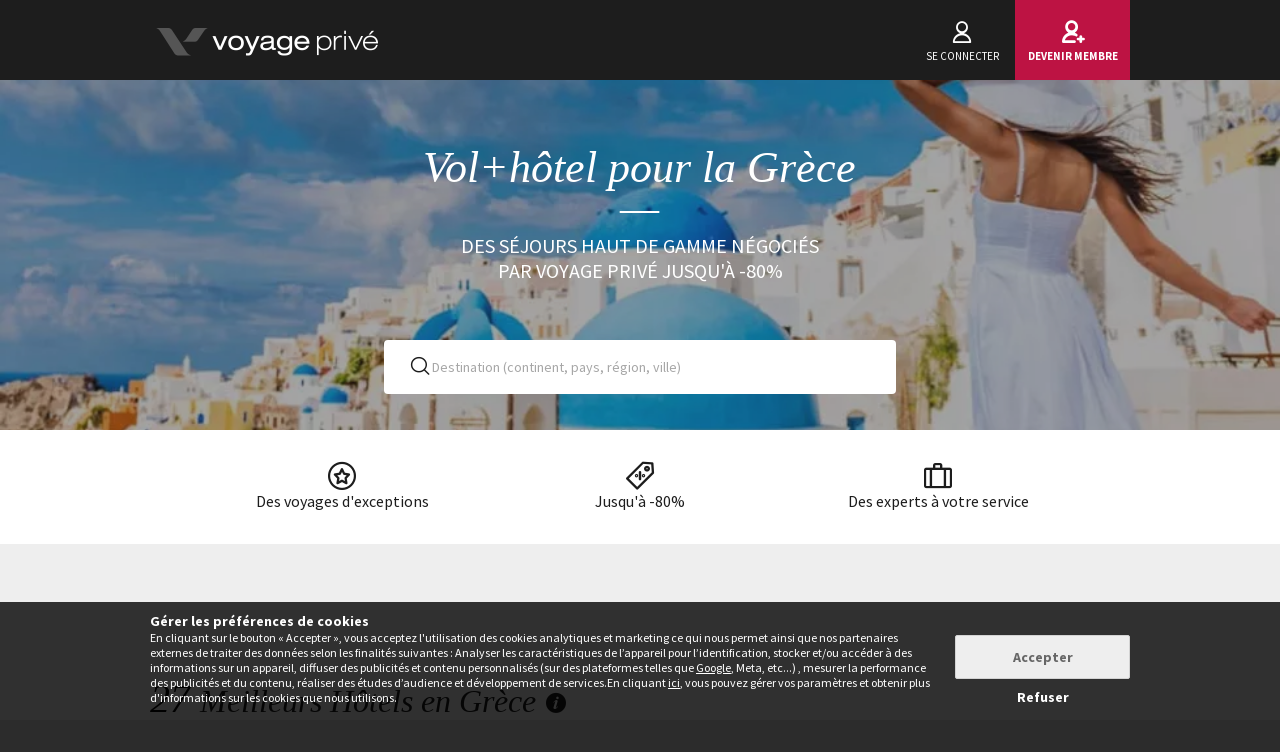

--- FILE ---
content_type: text/html; charset=UTF-8
request_url: https://www.voyage-prive.com/offres/vol-hotel-pour-la-grece
body_size: 39645
content:
<!DOCTYPE html>
<!--
                                                                                         o8o                    "'
                                                                                         `"'                  `"'
`ooo    oo'  .ooooo.  `ooo    oo'  .oooo.    .oooooooo  .ooooo.      o.ooooo.  oooo d8b oooo  oooo    ooo  .ooooo.
 `88.  .8'  d88' `88b  `88.  .8'  `P   88b  888' `88b  d88' `88b     888' `88b `888""8P `888   `88.  .8'  d88' `88b
  `88..8'   888   888   `88..8'    .oP"888  888   888  888ooo888     888   888  888      888    `88..8'   888ooo888
   `888'    888   888    `888'    d8   888  `88bod8P8  888    .o     888   888  888      888     `888'    888
    `8'     `Y8bod8P'     .8'     `Y888""8o `8oooooo.  `Y8bod8P'     888bod8P' d888b    o888o     `8'     `Y8bod8P'
                        ..P'                       YD                888
                      `Y8P'                  "88888P'                888

    We are hiring! https://smrtr.io/7zywz

-->
<html translate="no" class="notranslate js" lang="fr">
    <head>
        <script type="text/javascript">                            var accType = '0';
                        var member_id = 0;
            var frontVersion = "0";
            var appMobileVersion = "0";
            var ABVersion = "0";
            var giftCardUrl = "#";
            var ajaxErrorMsg = "Une erreur technique est survenue, merci de réessayer ultérieurement.";
            var isMultiLangCountry = false;
            var langCountry = "fr_FR";
            var isSaleLight = false;
            var branchKey = "key_live_owCg4KxZcTirmBvCxNxgzlmpFvjcoCxB";
            var deviceFrom = 'www';
            var isAppAndroid = false;
            var isTWA = false;
            var isNativeApp = false;
            var isHybridIos = false;
            var isMobileApp = false;
            var isMobileAppAndroid = false;
            var isMobileAppIos = false;
            var isWebApp = false;
            var isiOSApp = false;
            var loggedInUser = '';
            var baseUrl = "/";
            var culture = 'fr_FR';
            var localPicturePath = '/s/images/locale/fr/fr_FR';
            var hasPaypal = !!Number(false);
            var configHash = {"derivedSaleBlocks":{"derived-sales":[{"infrastructureList":[{"country":"Italie","address":"Largo Benedetto Marcello, 220, Rome, Italy","city":"Rome","latitude":"41.9182652","parentId":0,"zipcode":"198","name":"The Hoxton  Rome","typeId":3,"id":83385,"arrival_city_ids":["7812"],"region":"Latium","pim_id":1204776,"city_id":7812,"longitude":"12.4949238"}],"browse_data":{"end_date":1769554740,"display_type":"pct","best_sale_price":150,"best_percent":80,"percent":79,"start_date":1768957200,"title":"Jusqu'en juillet : Refuge design et dolce vita "},"id":436461,"infrastructure_id":83385,"nom_ville":"Rome","nom_region":"Latium","nom_pays":"Italie","nom_hotel":"The Hoxton Rome 4*","title":"The Hoxton Rome 4*","main_image":"media\/1\/1\/0\/2\/2\/1022232.jpg","slug":"voyage-italie-rome-the-hoxton-rome","isNext":1,"isOnline":"next","slugName":"voyage-italie-rome-the-hoxton-rome"},{"infrastructureList":[{"country":"Egypte","address":"","city":"Le Caire","latitude":"30.04442","parentId":0,"zipcode":"","name":"Le Caire, croisi\u00e8re sur le Nil et Alexandrie","typeId":9,"id":81132,"arrival_city_ids":["1486"],"region":null,"pim_id":1003407,"city_id":1486,"longitude":"31.235712"}],"browse_data":{"end_date":1769468340,"display_type":"price","best_sale_price":1340,"best_percent":0,"percent":0,"start_date":1768870800,"title":"Au fil de l'eau entre pyramides et myst\u00e8res m\u00e9diterran\u00e9ens en 12 nuits"},"id":436457,"infrastructure_id":81132,"nom_ville":"Le Caire","nom_region":null,"nom_pays":"Egypte","nom_hotel":"Circuit en groupe : Le Caire, croisi\u00e8re sur le Nil et Alexandrie","title":"Circuit en groupe : Le Caire, croisi\u00e8re sur le Nil et Alexandrie","main_image":"media\/1\/7\/8\/5\/2\/785234.jpg","slug":"voyage-egypte-le-caire-circuit-en-groupe-le-caire-croisiere-sur-le-nil-et-alexandrie","isNext":1,"isOnline":"next","slugName":"voyage-egypte-le-caire-circuit-en-groupe-le-caire-croisiere-sur-le-nil-et-alexandrie"},{"infrastructureList":[{"country":"Croatie","address":"296 Ulica Hrvatskih \u017ertava, Tra\u00f9, Croatia","city":"Tra\u00f9","latitude":"43.5183146","parentId":0,"zipcode":"21218","name":"Hotel Ola Trogir 4*- Adult Only","typeId":3,"id":67114,"arrival_city_ids":["8678"],"region":null,"pim_id":114006,"city_id":17375,"longitude":"16.23648"}],"browse_data":{"end_date":1768517940,"display_type":"price","best_sale_price":206,"best_percent":41,"percent":0,"start_date":1768438800,"title":"Adult Only : Escapade en surplomb de la mer en demi-pension"},"id":436692,"infrastructure_id":67114,"nom_ville":"Trogir","nom_region":null,"nom_pays":"Croatie","nom_hotel":"H\u00f4tel Ola Trogir 4* ","title":"H\u00f4tel Ola Trogir 4* ","main_image":"media\/1\/2\/2\/3\/5\/223536.jpg","slug":"voyage-croatie-trogir-hotel-ola-trogir","isNext":1,"isOnline":"next","slugName":"voyage-croatie-trogir-hotel-ola-trogir"},{"infrastructureList":[{"country":"Italie","address":"Via Antonio Gramsci, 2, Alassio, Italy","city":"Alassio","latitude":"44.0091198","parentId":0,"zipcode":"17021","name":"Grand H\u00f4tel Alassio Resort & Spa 5*","typeId":3,"id":64324,"arrival_city_ids":["6460","3181"],"region":"Ligurie","pim_id":33949,"city_id":14048,"longitude":"8.1758993"}],"browse_data":{"end_date":1769036340,"display_type":"price","best_sale_price":117,"best_percent":0,"percent":0,"start_date":1768438800,"title":"Luxe et d\u00e9tente sur la Riviera italienne avec acc\u00e8s au Spa"},"id":436608,"infrastructure_id":64324,"nom_ville":"Alassio","nom_region":"Ligurie","nom_pays":"Italie","nom_hotel":"Grand H\u00f4tel Alassio Resort & Spa 5*","title":"Grand H\u00f4tel Alassio Resort & Spa 5*","main_image":"media\/1\/5\/8\/8\/4\/588411.jpg","slug":"voyage-italie-alassio-grand-hotel-alassio-resort-spa","isNext":1,"isOnline":"next","slugName":"voyage-italie-alassio-grand-hotel-alassio-resort-spa"},{"infrastructureList":[{"country":"France","address":"111 Bd des \u00c9tats Unis,, Vichy, France","city":"Vichy","latitude":"46.125896865499","parentId":0,"zipcode":"03200","name":"C\u00e9lestins Spa Thermal & H\u00f4tel *****by Vy Resort","typeId":3,"id":67467,"arrival_city_ids":["5353"],"region":"Auvergne-Rh\u00f4ne-Alpes","pim_id":121318,"city_id":9705,"longitude":"3.417145283062"}],"browse_data":{"end_date":1769036340,"display_type":"price","best_sale_price":90,"best_percent":0,"percent":0,"start_date":1768438800,"title":"Derni\u00e8re minute et jusqu'en octobre : Instants bien-\u00eatre dans un \u00e9crin de verdure"},"id":436691,"infrastructure_id":67467,"nom_ville":"Auvergne","nom_region":"Auvergne-Rh\u00f4ne-Alpes","nom_pays":"France","nom_hotel":"C\u00e9lestins Spa Thermal & H\u00f4tel 5* by Vy Resort","title":"C\u00e9lestins Spa Thermal & H\u00f4tel 5* by Vy Resort","main_image":"media\/1\/9\/2\/8\/5\/928588.jpg","slug":"voyage-france-auvergne-celestins-spa-thermal-hotel-by-vy-resort","isNext":1,"isOnline":"next","slugName":"voyage-france-auvergne-celestins-spa-thermal-hotel-by-vy-resort"},{"infrastructureList":[{"country":"France","address":"Rue des Grangeraies, Les Belleville, France","city":"Les Belleville","latitude":"45.377878","parentId":0,"zipcode":"73440","name":"H\u00f4tel Saint Martin 4*","typeId":1,"id":28785,"arrival_city_ids":["5353"],"region":null,"pim_id":80200,"city_id":18839,"longitude":"6.5048129"}],"browse_data":{"end_date":1769036340,"display_type":"exclusive","best_sale_price":264,"best_percent":0,"percent":0,"start_date":1768438800,"title":"Charme et authenticit\u00e9 \u00e0 deux pas des remont\u00e9es m\u00e9caniques"},"id":436654,"infrastructure_id":28785,"nom_ville":"Val Thorens","nom_region":"Rh\u00f4ne Alpes","nom_pays":"France","nom_hotel":"H\u00f4tel Saint Martin 4*","title":"H\u00f4tel Saint Martin 4*","main_image":"media\/1\/1\/0\/7\/2\/1072742.jpg","slug":"voyage-france-val-thorens-hotel-saint-martin","isNext":1,"isOnline":"next","slugName":"voyage-france-val-thorens-hotel-saint-martin"},{"infrastructureList":[{"country":"Italie","address":"Via Cesare Cant\u00f9, 21, Erba, Italy","city":"Erba","latitude":"45.908423344463","parentId":0,"zipcode":"22036","name":"Relais Castello di Casiglio","typeId":3,"id":73973,"arrival_city_ids":["5855"],"region":"Lombardie","pim_id":461747,"city_id":19997,"longitude":"9.1891434972006"}],"browse_data":{"end_date":1769036340,"display_type":"price","best_sale_price":91,"best_percent":0,"percent":0,"start_date":1768438800,"title":"Echapp\u00e9e dans un ancien ch\u00e2teau r\u00e9nov\u00e9 avec acc\u00e8s au Spa"},"id":436703,"infrastructure_id":73973,"nom_ville":"Lac de C\u00f4me","nom_region":"Lombardie","nom_pays":"Italie","nom_hotel":"Relais Castello di Casiglio 4*","title":"Relais Castello di Casiglio 4*","main_image":"media\/1\/1\/0\/0\/9\/1009714.jpg","slug":"voyage-italie-lac-de-come-relais-castello-di-casiglio","isNext":1,"isOnline":"next","slugName":"voyage-italie-lac-de-come-relais-castello-di-casiglio"},{"infrastructureList":[{"country":null,"address":"","city":null,"latitude":null,"parentId":0,"zipcode":"","name":"Croisi\u00e8re Isis 5* Premium","typeId":5,"id":83882,"arrival_city_ids":[],"region":null,"pim_id":1256142,"city_id":21452,"longitude":null},{"country":"Egypte","address":"Sahl Hashish Road, Red Sea Governorate, Egypt","city":"Red Sea Governorate","latitude":"27.0790461","parentId":0,"zipcode":"","name":"Jasmine Palace Resort & Orange Island","typeId":3,"id":72334,"arrival_city_ids":["3814"],"region":null,"pim_id":365532,"city_id":21288,"longitude":"33.8574158"}],"browse_data":{"end_date":1769036340,"display_type":"price","best_sale_price":10390,"best_percent":0,"percent":0,"start_date":1768438800,"title":"Surclassement en tout inclus en 7 ou 14 nuits avec vols et 5 excursions incluses"},"id":436701,"infrastructure_id":72334,"nom_ville":null,"nom_region":null,"nom_pays":"Egypte","nom_hotel":"Croisi\u00e8re 5* Premium Isis et extension possible en mer Rouge","title":"Croisi\u00e8re 5* Premium Isis et extension possible en mer Rouge","main_image":"media\/1\/2\/6\/2\/9\/262969.jpg","slug":"voyage-egypte-croisiere-premium-isis-et-extension-possible-en-mer-rouge","isNext":1,"isOnline":"next","slugName":"voyage-egypte-croisiere-premium-isis-et-extension-possible-en-mer-rouge"},{"infrastructureList":[{"country":"France","address":"3190 Route Nationale, Meg\u00e8ve, France","city":"Meg\u00e8ve","latitude":"45.851397680962","parentId":0,"zipcode":"74120","name":"R\u00e9sidence L'\u00e9clat des v\u00e9riaz","typeId":4,"id":80650,"arrival_city_ids":["3180"],"region":"Rh\u00f4ne Alpes","pim_id":959682,"city_id":5766,"longitude":"6.6034257537364"}],"browse_data":{"end_date":1769036340,"display_type":"exclusive","best_sale_price":579,"best_percent":0,"percent":0,"start_date":1768438800,"title":"Havre de paix et acc\u00e8s \u00e0 l'espace bien-\u00eatre, vue sur le Mont-Blanc"},"id":436648,"infrastructure_id":80650,"nom_ville":"Meg\u00e8ve","nom_region":"Rh\u00f4ne Alpes","nom_pays":"France","nom_hotel":"L'Eclat des V\u00e9riaz 4*","title":"L'Eclat des V\u00e9riaz 4*","main_image":"media\/1\/1\/0\/5\/6\/1056334.jpg","slug":"voyage-france-megeve-l-eclat-des-veriaz","isNext":1,"isOnline":"next","slugName":"voyage-france-megeve-l-eclat-des-veriaz"},{"infrastructureList":[{"country":"Espagne","address":"Passeig de s'Abanell, 8, Blanes, Spain","city":"Blanes","latitude":"41.668002917443","parentId":0,"zipcode":"17300","name":"Pimar & Spa","typeId":3,"id":52987,"arrival_city_ids":["779"],"region":"Catalogne","pim_id":54985,"city_id":14200,"longitude":"2.786699028509"}],"browse_data":{"end_date":1769036340,"display_type":"pct","best_sale_price":126,"best_percent":79,"percent":79,"start_date":1768438800,"title":"\u00c0 partir de mai : Pause bien-\u00eatre en bord de mer avec un acc\u00e8s au Spa"},"id":436672,"infrastructure_id":52987,"nom_ville":"Costa Brava","nom_region":"Catalogne","nom_pays":"Espagne","nom_hotel":"H\u00f4tel Pimar & Spa","title":"H\u00f4tel Pimar & Spa","main_image":"media\/1\/9\/6\/0\/9\/960903.jpg","slug":"voyage-espagne-costa-brava-hotel-pimar-spa","isNext":1,"isOnline":"next","slugName":"voyage-espagne-costa-brava-hotel-pimar-spa"}]},"criterias":[],"csrfKey":"anRlK25mVTArZ0tZNy9mQmlGTXNkZz09","csrfValue":"NXVlOU9LRjB0NzNqODFydnlnTHlmUT09","totalOpenUpcoming":27,"destinationForAlerts":"","hasHashTag":true,"hashTag":"#filter\/d[]=eu.gr.","destination":"Vol+h\u00f4tel pour la Gr\u00e8ce","productType":"Voyage","conjunction":"","providerResults":{"error":0,"now":[{"review_display_type":"fr_FR","infrastructureList":[{"country":"Gr\u00e8ce ","address":"\u0391\u03b3. \u0399\u03c9\u03ac\u03bd\u03bd\u03b7\u03c2 \u0394\u03b9\u03b1\u03ba\u03bf\u03c6\u03c4\u03b7\u03c2 , Greece, \u00c1gios Io\u00e1nnis, Greece","city":"\u00c1gios Io\u00e1nnis","latitude":"37.419167782202","parentId":0,"zipcode":"846 00","name":"Amazon Mykonos Resort & Spa","typeId":3,"id":68536,"arrival_city_ids":["5854"],"region":null,"pim_id":172128,"city_id":21290,"longitude":"25.314998182789"}],"browse_data":{"end_date":1768431540,"display_type":"price","best_sale_price":263,"rank":"00346","best_percent":0,"sb_location":{"text":"Gr\u00e8ce \/ Mykonos","enabled":true},"best_saved_up_price":0,"start_date_vip":0,"percent":0,"start_date":1767834000,"title":"\u00c0 partir d'avril : Escale en suite sur une \u00eele avec vue sur la M\u00e9diterran\u00e9e"},"is_catalog":false,"marketCode":"fr_FR","id":436359,"infrastructure_id":68536,"nom_ville":"Mykonos","nom_region":"Eg\u00e9e-M\u00e9ridionale","criteria":{"seg.tra":["Single infra"],"c.pi":[null],"c.can":["site front","Iphone","Mobile","iPad","Android"],"seg.pro":["Single"],"seg.boa":["Petit-d\u00e9jeuner"],"seg.act":["Sun & Beach","Spa"],"buyer":["Elisa"],"c.thevt":["c.thevt"]},"nom_pays":"Gr\u00e8ce","nom_hotel":"Amazon Mykonos H\u00f4tel 5*","locale":"fr_FR","title":"Amazon Mykonos H\u00f4tel 5*","main_image":"media\/1\/3\/6\/3\/4\/363406.jpg","is_mystery":false,"isNext":0,"isOnline":"now","url":"\/ppl\/voyage-grece-mykonos-amazon-mykonos-hotel\/68536"},{"review_display_type":"new","infrastructureList":[{"country":"Gr\u00e8ce ","address":"\/","city":"Stavros","latitude":"35.583858347588","parentId":0,"zipcode":"731 00","name":"H\u00f4tel Aulus Chania, Curio Collection by Hilton 5*","typeId":3,"id":75535,"arrival_city_ids":["1730"],"region":"Cr\u00e8te  ","pim_id":558359,"city_id":14908,"longitude":"24.075941168791"}],"browse_data":{"end_date":1768431540,"display_type":"price","best_sale_price":256,"rank":"00244","best_percent":0,"sb_location":{"text":"Cr\u00e8te \/ Pr\u00e8s de Chania","enabled":true},"best_saved_up_price":0,"start_date_vip":0,"percent":33,"start_date":1768228200,"title":"Adult Only : Escapade d\u00e9tente et sereine sur une presqu'\u00eele avec plage priv\u00e9e"},"is_catalog":false,"marketCode":"fr_FR","id":434686,"infrastructure_id":75535,"nom_ville":"Cr\u00e8te  ","nom_region":"Cr\u00e8te  ","criteria":{"c.evt":["Early booking"],"seg.tra":["Single infra"],"c.pi":[null],"c.can":["site front","Iphone","Mobile","iPad","Android"],"seg.pro":["Single","Adult only"],"seg.boa":["Formule tout inclus"],"seg.act":["Sun & Beach"],"buyer":["Caroline"],"c.thevt":["Early booking"]},"nom_pays":"Gr\u00e8ce","nom_hotel":"H\u00f4tel Aulus Chania, Curio Collection by Hilton 5*","locale":"fr_FR","title":"H\u00f4tel Aulus Chania, Curio Collection by Hilton 5*","main_image":"media\/1\/9\/8\/3\/2\/983251.jpg","is_mystery":false,"isNext":0,"isOnline":"now","url":"\/ppl\/voyage-grece-crete-hotel-aulus-chania-curio-collection-by-hilton\/75535"},{"review_display_type":"fr_FR","infrastructureList":[{"country":"Gr\u00e8ce ","address":"\u0391\u03bd\u03b9\u03c3\u03c3\u03b1\u03c1\u03ac\u03c2 700 14, Gr\u00e8ce, Hersonissos, Greece","city":"Hersonissos","latitude":"35.334741","parentId":0,"zipcode":"700","name":"\u00d4club Select Mitsis Royal Mare 5*","typeId":3,"id":50359,"arrival_city_ids":["3654"],"region":"Cr\u00e8te  ","pim_id":58933,"city_id":11144,"longitude":"25.379285"}],"browse_data":{"end_date":1768431540,"display_type":"price","best_sale_price":null,"rank":"00241","sb_location":{"text":"Cr\u00e8te \/ Hersonissos","enabled":true},"best_saved_up_price":null,"start_date_vip":0,"percent":62,"start_date":1766624400,"title":"\u00c9chapp\u00e9e relaxante en tout inclus face \u00e0 l'horizon bleu "},"is_catalog":false,"marketCode":"fr_FR","id":435299,"infrastructure_id":50359,"nom_ville":"Hersonissos","nom_region":"Cr\u00e8te  ","criteria":{"seg.tra":["Single infra"],"c.pi":[null],"c.can":["site front","Iphone","Mobile","iPad","Android"],"seg.pro":["Single"],"seg.boa":["Formule tout inclus"],"seg.des":["\u00cele europ\u00e9enne"],"seg.act":["Sun & Beach","Spa"],"buyer":["Fiona"],"c.thevt":["c.thevt"]},"nom_pays":"Gr\u00e8ce","nom_hotel":"\u00d4club Select Mitsis Royal Mare 5*","locale":"fr_FR","title":"\u00d4club Select Mitsis Royal Mare 5*","main_image":"media\/1\/4\/1\/8\/5\/418553.jpg","is_mystery":false,"isNext":0,"isOnline":"now","url":"\/ppl\/voyage-grece-hersonissos-oclub-select-mitsis-royal-mare\/50359"},{"review_display_type":"new","infrastructureList":[{"country":"Gr\u00e8ce ","address":"Nileos 33, Ath\u00e8nes, Greece","city":"Ath\u00e8nes","latitude":"37.975029","parentId":0,"zipcode":"118 51","name":"BE MY GUEST ATHENS","typeId":3,"id":84464,"arrival_city_ids":["551"],"region":"Attique","pim_id":1297731,"city_id":551,"longitude":"23.716696"}],"browse_data":{"end_date":1768517940,"display_type":"pct","best_sale_price":100,"rank":"00354","best_percent":45,"sb_location":{"text":"Gr\u00e8ce \/ Ath\u00e8nes","enabled":true},"best_saved_up_price":727,"start_date_vip":0,"percent":45,"start_date":1767920400,"title":"Nouvelle adresse contemporaine et intimiste dans le centre historique"},"is_catalog":false,"marketCode":"fr_FR","id":436315,"infrastructure_id":84464,"nom_ville":"Ath\u00e8nes","nom_region":"Attique","criteria":{"seg.tra":["Single infra"],"c.pi":[null],"c.can":["site front","Iphone","Mobile","iPad","Android"],"seg.pro":["Single"],"seg.boa":["Petit-d\u00e9jeuner"],"seg.des":["City break"],"seg.act":["Culture"],"buyer":["Thibaud"],"c.thevt":["c.thevt"]},"nom_pays":"Gr\u00e8ce","nom_hotel":"Be My Guest Athens 4*","locale":"fr_FR","title":"Be My Guest Athens 4*","main_image":"media\/1\/2\/4\/5\/0\/245008.jpg","is_mystery":false,"isNext":0,"isOnline":"now","url":"\/ppl\/voyage-grece-athenes-be-my-guest-athens\/84464"},{"review_display_type":"fr_FR","infrastructureList":[{"country":"Gr\u00e8ce ","address":"Super Paradise Beach,","city":"Plintri","latitude":"37.412994321242","parentId":0,"zipcode":"84600","name":"Nimbus My Aktis","typeId":3,"id":82168,"arrival_city_ids":["5854"],"region":null,"pim_id":1089891,"city_id":20287,"longitude":"25.368021646816"}],"browse_data":{"end_date":1768517940,"display_type":"pct","best_sale_price":261,"rank":"00351","best_percent":59,"sb_location":{"text":"Gr\u00e8ce \/ Mykonos","enabled":true},"best_saved_up_price":4689,"start_date_vip":0,"percent":59,"start_date":1767920400,"title":"Adult Only : \u00c9chapp\u00e9e de r\u00eave avec bain \u00e0 remous en chambre "},"is_catalog":false,"marketCode":"fr_FR","id":434692,"infrastructure_id":82168,"nom_ville":"Mykonos","nom_region":"Eg\u00e9e-M\u00e9ridionale","criteria":{"c.evt":["Best of 2025"],"seg.tra":["Single infra"],"c.pi":[null],"c.can":["site front","Iphone","Mobile","iPad","Android"],"seg.pro":["Single","Adult only"],"seg.boa":["Petit-d\u00e9jeuner"],"seg.des":["\u00cele europ\u00e9enne"],"seg.act":["Sun & Beach","Culture"],"buyer":["Elisa"],"c.thevt":["Best of 2025"]},"nom_pays":"Gr\u00e8ce","nom_hotel":"Nimbus My Aktis","locale":"fr_FR","title":"Nimbus My Aktis","main_image":"media\/1\/1\/0\/7\/3\/1073204.jpg","is_mystery":false,"isNext":0,"isOnline":"now","url":"\/ppl\/voyage-grece-mykonos-nimbus-my-aktis\/82168"},{"review_display_type":"fr_FR","infrastructureList":[{"country":"Gr\u00e8ce ","address":"Agiou Kontantinou Koutouloufari, Hersonissos, Greece","city":"Hersonissos","latitude":"35.306497511273","parentId":0,"zipcode":"70014","name":"Galaxy Suites Boutique Resort","typeId":3,"id":82473,"arrival_city_ids":["3654"],"region":"Cr\u00e8te  ","pim_id":1117779,"city_id":11144,"longitude":"25.394057089176"}],"browse_data":{"end_date":1768517940,"display_type":"pct","best_sale_price":213,"rank":"00223","best_percent":77,"sb_location":{"text":"Cr\u00e8te \/ Hersonissos","enabled":true},"best_saved_up_price":13038,"start_date_vip":0,"percent":77,"start_date":1767920400,"title":"A partir d'avril : S\u00e9jour de r\u00eave en suite avec surclassement possible"},"is_catalog":false,"marketCode":"fr_FR","id":436196,"infrastructure_id":82473,"nom_ville":"Hersonissos","nom_region":"Cr\u00e8te  ","criteria":{"seg.tra":["Single infra"],"c.pi":[null],"c.can":["site front","Iphone","Mobile","iPad","Android"],"seg.pro":["Single","Family"],"seg.boa":["Demi-pension"],"seg.des":["\u00cele europ\u00e9enne"],"seg.act":["Sun & Beach","Culture"],"buyer":["Caroline"],"c.thevt":["c.thevt"]},"nom_pays":"Gr\u00e8ce","nom_hotel":"Galaxy Suites Boutique Resort 5*","locale":"fr_FR","title":"Galaxy Suites Boutique Resort 5*","main_image":"media\/1\/1\/0\/1\/6\/1016966.jpg","is_mystery":false,"isNext":0,"isOnline":"now","url":"\/ppl\/voyage-grece-hersonissos-galaxy-suites-boutique-resort\/82473"},{"review_display_type":"fr_FR","infrastructureList":[{"country":"Gr\u00e8ce ","address":"Katharades, Ierapetra, Greece","city":"Ierapetra","latitude":"35.004571239326","parentId":0,"zipcode":"722 00","name":"Ostria Resort & Spa","typeId":3,"id":70752,"arrival_city_ids":["3654"],"region":"Cr\u00e8te  ","pim_id":295280,"city_id":18880,"longitude":"25.8029671"}],"browse_data":{"end_date":1768517940,"display_type":"price","best_sale_price":440,"rank":"00049","best_percent":0,"sb_location":{"text":"Cr\u00e8te \/ Au Sud-Est de l'\u00eele","enabled":true},"best_saved_up_price":1169,"start_date_vip":0,"percent":0,"start_date":1767056400,"title":"A partir d'avril 2026 : Ambiance familiale les pieds dans l'eau en tout inclus"},"is_catalog":false,"marketCode":"fr_FR","id":433233,"infrastructure_id":70752,"nom_ville":"Cr\u00e8te","nom_region":"Cr\u00e8te  ","criteria":{"c.evt":["Early booking"],"seg.tra":["Single infra"],"c.pi":[null],"c.can":["site front","Iphone","Mobile","iPad","Android"],"seg.pro":["Single","Family"],"seg.boa":["Formule tout inclus"],"seg.des":["\u00cele europ\u00e9enne"],"seg.act":["Sun & Beach","Culture","Spa"],"buyer":["Fiona"],"c.thevt":["Early booking"]},"nom_pays":"Gr\u00e8ce","nom_hotel":"Club Jet Tours Ostria Resort & Spa 5*","locale":"fr_FR","title":"Club Jet Tours Ostria Resort & Spa 5*","main_image":"media\/1\/9\/9\/2\/4\/992435.jpg","is_mystery":false,"isNext":0,"isOnline":"now","url":"\/ppl\/voyage-grece-crete-club-jet-tours-ostria-resort-spa\/70752"},{"review_display_type":"fr_FR","infrastructureList":[{"country":"Gr\u00e8ce ","address":"Perissa, Greece","city":"Perissa","latitude":"36.3536375","parentId":0,"zipcode":"847 03","name":"SANTO MANGATA BOUTIQUE HOTEL","typeId":3,"id":78351,"arrival_city_ids":["9211"],"region":"Eg\u00e9e-M\u00e9ridionale","pim_id":768912,"city_id":17390,"longitude":"25.4680642"}],"browse_data":{"end_date":1768604340,"display_type":"pct","best_sale_price":239,"rank":"00343","best_percent":56,"sb_location":{"text":"Gr\u00e8ce \/ Santorin","enabled":true},"best_saved_up_price":3876,"start_date_vip":0,"percent":56,"start_date":1766797200,"title":"D\u00e8s mars : Halte idyllique au c\u0153ur de l'\u00eele"},"is_catalog":false,"marketCode":"fr_FR","id":435340,"infrastructure_id":78351,"nom_ville":"Santorin","nom_region":"Eg\u00e9e-M\u00e9ridionale","criteria":{"seg.tra":["Single infra"],"c.pi":[null],"c.can":["site front","Iphone","Mobile","iPad","Android"],"seg.hot":["Boutique hotel"],"seg.pro":["Single","Adult only"],"seg.boa":["Petit-d\u00e9jeuner"],"seg.des":["\u00cele europ\u00e9enne"],"seg.act":["Sun & Beach"],"buyer":["Elisa"],"c.thevt":["c.thevt"]},"nom_pays":"Gr\u00e8ce","nom_hotel":"Adult Only : Santo Mangata 5*","locale":"fr_FR","title":"Adult Only : Santo Mangata 5*","main_image":"media\/1\/1\/0\/0\/4\/1004431.jpg","is_mystery":false,"isNext":0,"isOnline":"now","url":"\/ppl\/voyage-grece-santorin-adult-only-santo-mangata\/78351"},{"review_display_type":"fr_FR","infrastructureList":[{"country":"Gr\u00e8ce ","address":"Dramia","city":"Dramia","latitude":"35.351248079322","parentId":0,"zipcode":"73007","name":"Kimpton La Mer Resort & Spa","typeId":3,"id":59884,"arrival_city_ids":["1730","3654"],"region":"Cr\u00e8te  ","pim_id":42574,"city_id":20957,"longitude":"24.312297696591"}],"browse_data":{"end_date":1768604340,"display_type":"price","best_sale_price":228,"rank":"00337","best_percent":77,"sb_location":{"text":"Cr\u00e8te \/ Rethymnon","enabled":true},"best_saved_up_price":13663,"start_date_vip":0,"percent":77,"start_date":1768006800,"title":"Adult Only : Romantisme au bord de la mer Eg\u00e9e d\u00e8s 3 nuits "},"is_catalog":false,"marketCode":"fr_FR","id":436208,"infrastructure_id":59884,"nom_ville":"Cr\u00e8te  ","nom_region":"Cr\u00e8te  ","criteria":{"seg.tra":["Single infra"],"c.pi":[null],"c.can":["site front","Iphone","Mobile","iPad","Android"],"seg.pro":["Single","Adult only"],"seg.boa":["Demi-pension"],"seg.des":["\u00cele europ\u00e9enne"],"seg.act":["Sun & Beach"],"buyer":["Caroline"],"c.thevt":["c.thevt"]},"nom_pays":"Gr\u00e8ce","nom_hotel":"Kimpton La Mer Resort & Spa 5*","locale":"fr_FR","title":"Kimpton La Mer Resort & Spa 5*","main_image":"media\/1\/9\/3\/5\/3\/935363.jpg","is_mystery":false,"isNext":0,"isOnline":"now","url":"\/ppl\/voyage-grece-crete-kimpton-la-mer-resort-spa\/59884"},{"review_display_type":"fr_FR","infrastructureList":[{"country":"Gr\u00e8ce ","address":"Alykes Potamou","city":"Corfou","latitude":"39.635129509537","parentId":0,"zipcode":"49100","name":"Kerkyra Blue H\u00f4tel & Spa 5*","typeId":3,"id":74218,"arrival_city_ids":["4463"],"region":"\u00celes Ioniennes","pim_id":475943,"city_id":4463,"longitude":"19.887780631379"}],"browse_data":{"end_date":1768604340,"display_type":"price","best_sale_price":307,"rank":"00069","best_percent":0,"sb_location":{"text":"Gr\u00e8ce \/ Corfou","enabled":true},"best_saved_up_price":0,"start_date_vip":0,"percent":0,"start_date":1768006800,"title":"Douceur de vivre, bien-\u00eatre et modernit\u00e9 en tout inclus"},"is_catalog":false,"marketCode":"fr_FR","id":435303,"infrastructure_id":74218,"nom_ville":"Corfou","nom_region":"\u00celes Ioniennes","criteria":{"seg.tra":["Single infra"],"c.pi":[null],"c.can":["site front","Iphone","Mobile","iPad","Android"],"seg.pro":["Single","Family"],"seg.boa":["Formule tout inclus"],"seg.des":["\u00cele europ\u00e9enne"],"seg.act":["Sun & Beach"],"buyer":["Alexandre"],"c.thevt":["c.thevt"]},"nom_pays":"Gr\u00e8ce","nom_hotel":"Kerkyra Blue H\u00f4tel & Spa 5*","locale":"fr_FR","title":"Kerkyra Blue H\u00f4tel & Spa 5*","main_image":"media\/1\/9\/5\/4\/6\/954661.jpg","is_mystery":false,"isNext":0,"isOnline":"now","url":"\/ppl\/voyage-grece-corfou-kerkyra-blue-hotel-spa\/74218"},{"review_display_type":"all","infrastructureList":[{"country":"Gr\u00e8ce ","address":"Zeus Kos Beach, Kos, Greece","city":"Kos","latitude":"36.83577004051","parentId":0,"zipcode":"85302","name":"ZEUS KOS BEACH","typeId":3,"id":47592,"arrival_city_ids":["4691"],"region":"Eg\u00e9e-M\u00e9ridionale","pim_id":62253,"city_id":4691,"longitude":"27.059813210266"}],"browse_data":{"end_date":1768690740,"display_type":"price","best_sale_price":219,"rank":"00373","best_percent":0,"sb_location":{"text":"Gr\u00e8ce \/ Kos","enabled":true},"best_saved_up_price":0,"start_date_vip":0,"percent":0,"start_date":1768093200,"title":"Evasion en tout inclus avec vue imprenable sur la mer \u00c9g\u00e9e"},"is_catalog":false,"marketCode":"fr_FR","id":436420,"infrastructure_id":47592,"nom_ville":"Kos","nom_region":"Eg\u00e9e-M\u00e9ridionale","criteria":{"seg.tra":["Single infra"],"c.pi":[null],"c.can":["site front","Iphone","Mobile","iPad","Android"],"seg.pro":["Single"],"seg.boa":["Formule tout inclus"],"seg.des":["\u00cele europ\u00e9enne"],"seg.act":["Sun & Beach","Culture"],"buyer":["Tinh-Lien"],"c.thevt":["c.thevt"]},"nom_pays":"Gr\u00e8ce","nom_hotel":"Zeus Kos Beach 5*","locale":"fr_FR","title":"Zeus Kos Beach 5*","main_image":"media\/1\/8\/2\/3\/1\/823111.jpg","is_mystery":false,"isNext":0,"isOnline":"now","url":"\/ppl\/voyage-grece-kos-zeus-kos-beach\/47592"},{"review_display_type":"new","infrastructureList":[{"country":"Gr\u00e8ce ","address":"Beach, Lardos, Greece","city":"Lardos","latitude":"36.0666332","parentId":0,"zipcode":"851 09","name":"LEDRA DOMES AULUS LINDOS RHODES","typeId":3,"id":84371,"arrival_city_ids":["7705"],"region":"Eg\u00e9e-M\u00e9ridionale","pim_id":1291188,"city_id":18156,"longitude":"27.9915476"}],"browse_data":{"end_date":1768690740,"display_type":"price","best_sale_price":260,"rank":"00166","best_percent":0,"sb_location":{"text":"Gr\u00e8ce \/ Rhodes","enabled":true},"best_saved_up_price":0,"start_date_vip":0,"percent":0,"start_date":1767056400,"title":"A partir d'avril : Ambiance tropicale et formule tout inclus sur la c\u00f4te "},"is_catalog":false,"marketCode":"fr_FR","id":435748,"infrastructure_id":84371,"nom_ville":"Rhodes","nom_region":"Eg\u00e9e-M\u00e9ridionale","criteria":{"seg.tra":["Single infra"],"c.pi":[null],"c.can":["site front","Iphone","Mobile","iPad","Android"],"seg.pro":["Single"],"seg.boa":["Formule tout inclus"],"seg.act":["Sun & Beach","Culture"],"buyer":["Tinh-Lien"],"c.thevt":["c.thevt"]},"nom_pays":"Gr\u00e8ce","nom_hotel":"Aul\u016bs Lindos Rhodes 5*","locale":"fr_FR","title":"Aul\u016bs Lindos Rhodes 5*","main_image":"media\/1\/1\/0\/6\/8\/1068200.jpg","is_mystery":false,"isNext":0,"isOnline":"now","url":"\/ppl\/voyage-grece-rhodes-aulus-lindos-rhodes\/84371"},{"review_display_type":"fr_FR","infrastructureList":[{"country":"Gr\u00e8ce ","address":"6th Km. Kallitheas Avenue, Kallithea, Greece","city":"Kallithea","latitude":"36.391","parentId":0,"zipcode":"85100","name":"Kresten Palace 4*","typeId":3,"id":70639,"arrival_city_ids":["7705"],"region":"Eg\u00e9e-M\u00e9ridionale","pim_id":319095,"city_id":19403,"longitude":"28.2348"}],"browse_data":{"end_date":1768690740,"display_type":"pct","best_sale_price":91,"rank":"00095","best_percent":80,"sb_location":{"text":"Gr\u00e8ce \/ Rhodes","enabled":true},"best_saved_up_price":7615,"start_date_vip":0,"percent":80,"start_date":1767488400,"title":"A partir de mars : Cadre envo\u00fbtant en formule demi-pension"},"is_catalog":false,"marketCode":"fr_FR","id":435996,"infrastructure_id":70639,"nom_ville":"Rhodes","nom_region":"Eg\u00e9e-M\u00e9ridionale","criteria":{"seg.tra":["Single infra"],"c.pi":[null],"c.can":["site front","Iphone","Mobile","iPad","Android"],"seg.pro":["Single","Family"],"seg.boa":["Demi-pension"],"seg.des":["\u00cele europ\u00e9enne"],"seg.act":["Sun & Beach","Spa"],"buyer":["Tinh-Lien"],"c.thevt":["c.thevt"]},"nom_pays":"Gr\u00e8ce","nom_hotel":"H\u00f4tel Kresten Palace 4*","locale":"fr_FR","title":"H\u00f4tel Kresten Palace 4*","main_image":"media\/1\/1\/0\/5\/0\/1050401.jpg","is_mystery":false,"isNext":0,"isOnline":"now","url":"\/ppl\/voyage-grece-rhodes-hotel-kresten-palace\/70639"},{"review_display_type":"fr_FR","infrastructureList":[{"country":"Gr\u00e8ce ","address":"Panormos, Panormos Mykonos, Greece","city":"Panormos Mykonos","latitude":"37.470373920402","parentId":0,"zipcode":"84600","name":"PANORMOS BAY SUITES","typeId":3,"id":79280,"arrival_city_ids":["5854"],"region":"Eg\u00e9e-M\u00e9ridionale","pim_id":837905,"city_id":20668,"longitude":"25.354268740839"}],"browse_data":{"end_date":1768777140,"display_type":"pct","best_sale_price":282,"rank":"00387","best_percent":65,"sb_location":{"text":"Gr\u00e8ce \/ Mykonos","enabled":true},"best_saved_up_price":4935,"start_date_vip":0,"percent":65,"start_date":1768179600,"title":"A partir de fin mai : Vues sur la mer et h\u00e9bergement en suite "},"is_catalog":false,"marketCode":"fr_FR","id":436503,"infrastructure_id":79280,"nom_ville":"Mykonos","nom_region":"Eg\u00e9e-M\u00e9ridionale","criteria":{"seg.tra":["Single infra"],"c.pi":[null],"c.can":["site front","Iphone","Mobile","iPad","Android"],"seg.hot":["Boutique hotel"],"seg.pro":["Single"],"seg.boa":["Petit-d\u00e9jeuner"],"seg.act":["Sun & Beach","Spa"],"buyer":["Elisa"],"c.thevt":["c.thevt"]},"nom_pays":"Gr\u00e8ce","nom_hotel":"Panormos Bay Suites ","locale":"fr_FR","title":"Panormos Bay Suites ","main_image":"media\/1\/8\/2\/8\/4\/828405.jpg","is_mystery":false,"isNext":0,"isOnline":"now","url":"\/ppl\/voyage-grece-mykonos-panormos-bay-suites\/79280"},{"review_display_type":"fr_FR","infrastructureList":[{"country":"Gr\u00e8ce ","address":"Main Street, Hersonissos, Greece","city":"Hersonissos","latitude":"35.3016","parentId":0,"zipcode":"70014","name":"\u00d4club Experience Grand H\u00f4tel Holiday Resort 4*","typeId":3,"id":66708,"arrival_city_ids":["3654"],"region":"Cr\u00e8te  ","pim_id":109964,"city_id":11144,"longitude":"25.417"}],"browse_data":{"end_date":1768777140,"display_type":"price","best_sale_price":258,"rank":"00016","best_percent":0,"sb_location":{"text":"Cr\u00e8te \/ Hersonissos","enabled":true},"best_saved_up_price":0,"start_date_vip":0,"percent":0,"start_date":1768179600,"title":"A partir d'avril : Vue imprenable et ambiance familiale en tout inclus"},"is_catalog":false,"marketCode":"fr_FR","id":436510,"infrastructure_id":66708,"nom_ville":"Hersonissos","nom_region":"Cr\u00e8te  ","criteria":{"seg.tra":["Single infra"],"c.pi":[null],"c.can":["site front","Iphone","Mobile","iPad","Android"],"seg.pro":["Single","Family"],"seg.boa":["Formule tout inclus"],"seg.des":["\u00cele europ\u00e9enne"],"seg.act":["Sun & Beach"],"buyer":["Fiona"],"c.thevt":["c.thevt"]},"nom_pays":"Gr\u00e8ce","nom_hotel":"Oclub Experience Grand H\u00f4tel Holiday Resort 4*","locale":"fr_FR","title":"Oclub Experience Grand H\u00f4tel Holiday Resort 4*","main_image":"media\/1\/3\/6\/9\/8\/369851.jpg","is_mystery":false,"isNext":0,"isOnline":"now","url":"\/ppl\/voyage-grece-hersonissos-oclub-experience-grand-hotel-holiday-resort\/66708"},{"review_display_type":"all","infrastructureList":[{"country":"Gr\u00e8ce ","address":"\u0392\u03bf\u03c5\u03bd\u03ac\u03c1\u03b9, Koroni, Greece","city":"Koroni","latitude":"36.83933","parentId":0,"zipcode":"24004","name":"Camvillia Resort & Spa Sup","typeId":3,"id":40889,"arrival_city_ids":["4232"],"region":null,"pim_id":68830,"city_id":20396,"longitude":"21.928008"}],"browse_data":{"end_date":1768863540,"display_type":"price","best_sale_price":192,"rank":"00382","best_percent":72,"sb_location":{"text":"Gr\u00e8ce \/ P\u00e9loponn\u00e8se","enabled":true},"best_saved_up_price":4986,"start_date_vip":0,"percent":0,"start_date":1768266000,"title":"Adresse luxueuse et vues imprenables en demi-pension avec surclassement"},"is_catalog":false,"marketCode":"fr_FR","id":436532,"infrastructure_id":40889,"nom_ville":"P\u00e9loponn\u00e8se","nom_region":null,"criteria":{"seg.tra":["Single infra"],"c.pi":[null],"c.can":["site front","Iphone","Mobile","iPad","Android"],"seg.hot":["Boutique hotel"],"seg.pro":["Family","Single"],"seg.boa":["Demi-pension"],"seg.act":["Sun & Beach"],"buyer":["Thibaud"],"c.thevt":["c.thevt"]},"nom_pays":"Gr\u00e8ce","nom_hotel":"Camvillia Resort & Spa 5*","locale":"fr_FR","title":"Camvillia Resort & Spa 5*","main_image":"media\/1\/1\/0\/1\/9\/1019004.jpg","is_mystery":false,"isNext":0,"isOnline":"now","url":"\/ppl\/voyage-grece-peloponnese-camvillia-resort-spa\/40889"},{"review_display_type":"all","infrastructureList":[{"country":"Gr\u00e8ce ","address":"\u039a\u03c5\u03c8\u03ad\u03bb\u03b7, Tragaki, Kipseli, Greece","city":"Kipseli","latitude":"37.833204151778","parentId":0,"zipcode":"291 00","name":"Tsamis Zante Suites 5*","typeId":3,"id":62656,"arrival_city_ids":["10236"],"region":"\u00celes Ioniennes","pim_id":37271,"city_id":19113,"longitude":"20.830128857768"}],"browse_data":{"end_date":1768863540,"display_type":"pct","best_sale_price":232,"rank":"00324","best_percent":34,"sb_location":{"text":"Gr\u00e8ce \/ Zante","enabled":true},"best_saved_up_price":2816,"start_date_vip":0,"percent":34,"start_date":1768266000,"title":"Adult Only : Instants privil\u00e9gi\u00e9s pr\u00e8s de la mer en demi-pension"},"is_catalog":false,"marketCode":"fr_FR","id":434967,"infrastructure_id":62656,"nom_ville":"Zante ","nom_region":"\u00celes Ioniennes","criteria":{"c.evt":["Early booking"],"seg.tra":["Single infra"],"c.pi":[null],"c.can":["site front","Iphone","Mobile","iPad","Android"],"seg.pro":["Adult only","Single"],"seg.boa":["Demi-pension"],"seg.des":["\u00cele europ\u00e9enne"],"seg.act":["Sun & Beach","Spa"],"buyer":["Maxence"],"c.thevt":["Early booking"]},"nom_pays":"Gr\u00e8ce","nom_hotel":"Tsamis Zante Suites 5*","locale":"fr_FR","title":"Tsamis Zante Suites 5*","main_image":"media\/1\/9\/2\/0\/8\/920870.jpg","is_mystery":false,"isNext":0,"isOnline":"now","url":"\/ppl\/voyage-grece-zante-tsamis-zante-suites\/62656"},{"review_display_type":"all","infrastructureList":[{"country":"Gr\u00e8ce ","address":"Tsilivi.","city":"Planos","latitude":"37.8163","parentId":0,"zipcode":"29100","name":"Contessina Suites & Spa","typeId":3,"id":66402,"arrival_city_ids":["10236"],"region":"\u00celes Ioniennes","pim_id":104681,"city_id":19011,"longitude":"20.8651"}],"browse_data":{"end_date":1768863540,"display_type":"price","best_sale_price":357,"rank":"00291","best_percent":80,"sb_location":{"text":"Gr\u00e8ce \/ Zante","enabled":true},"best_saved_up_price":18380,"start_date_vip":0,"percent":80,"start_date":1767661200,"title":"A partir d'avril : En suite et \u00e0 quelques pas de la plage"},"is_catalog":false,"marketCode":"fr_FR","id":435980,"infrastructure_id":66402,"nom_ville":"Zante","nom_region":"\u00celes Ioniennes","criteria":{"seg.tra":["Single infra"],"c.pi":[null],"c.can":["site front","Iphone","Mobile","iPad","Android"],"seg.pro":["Adult only"],"seg.boa":["Demi-pension"],"seg.des":["\u00cele europ\u00e9enne"],"seg.act":["Sun & Beach"],"buyer":["Maxence"],"c.thevt":["c.thevt"]},"nom_pays":"Gr\u00e8ce","nom_hotel":"Adult Only : Contessina Suites Zakynthos 5* ","locale":"fr_FR","title":"Adult Only : Contessina Suites Zakynthos 5* ","main_image":"media\/1\/8\/5\/7\/3\/857331.jpg","is_mystery":false,"isNext":0,"isOnline":"now","url":"\/ppl\/voyage-grece-zante-adult-only-contessina-suites-zakynthos\/66402"},{"review_display_type":"fr_FR","infrastructureList":[{"country":"Gr\u00e8ce ","address":"Palea EO Athinon Korinthou,, Agioi Theodoroi, Greece","city":"Agioi Theodoroi","latitude":"37.931760950623","parentId":0,"zipcode":"200 03,","name":"ISLA BROWN CORINTHIA RESORT & SPA","typeId":3,"id":75395,"arrival_city_ids":["551"],"region":"P\u00e9loponn\u00e8se","pim_id":549722,"city_id":20188,"longitude":"23.146211126599"}],"browse_data":{"end_date":1768863540,"display_type":"pct","best_sale_price":274,"rank":"00260","best_percent":43,"sb_location":{"text":"Gr\u00e8ce \/ En Corinthie","enabled":true},"best_saved_up_price":1245,"start_date_vip":0,"percent":0,"start_date":1768006800,"title":"A partir de mai : El\u00e9gance avec vue \u00e0 360\u00b0 sur le golfe de Corinthe"},"is_catalog":false,"marketCode":"fr_FR","id":433639,"infrastructure_id":75395,"nom_ville":"En Corinthie","nom_region":"P\u00e9loponn\u00e8se","criteria":{"c.evt":["Best of 2025","Early booking"],"seg.tra":["Single infra"],"c.pi":[null],"c.can":["site front","Iphone","Mobile","iPad","Android"],"seg.pro":["Single"],"seg.boa":["Formule tout inclus"],"seg.des":["Paradis sur terre"],"seg.act":["Sun & Beach","Culture"],"buyer":["Thibaud"],"c.thevt":["Best of 2025","Early booking"]},"nom_pays":"Gr\u00e8ce","nom_hotel":"Isla Brown Corinthia Resort Curio by Hilton 5*","locale":"fr_FR","title":"Isla Brown Corinthia Resort Curio by Hilton 5*","main_image":"media\/1\/1\/0\/5\/6\/1056513.jpg","is_mystery":false,"isNext":0,"isOnline":"now","url":"\/ppl\/voyage-grece-en-corinthie-isla-brown-corinthia-resort-curio-by-hilton\/75395"},{"review_display_type":"fr_FR","infrastructureList":[{"country":"Gr\u00e8ce ","address":"Adelianos Kampos","city":"R\u00e9thymnon ","latitude":"35.374412246371","parentId":0,"zipcode":"74150","name":"AMIRA LUXURY RESORT &SPA","typeId":3,"id":71698,"arrival_city_ids":["3654","1730"],"region":"Cr\u00e8te  ","pim_id":337560,"city_id":7692,"longitude":"24.5449946518"}],"browse_data":{"end_date":1768863540,"display_type":"pct","best_sale_price":259,"rank":"00220","best_percent":76,"sb_location":{"text":"Cr\u00e8te \/ R\u00e9thymnon","enabled":true},"best_saved_up_price":14661,"start_date_vip":0,"percent":76,"start_date":1768266000,"title":"Adult Only : Parenth\u00e8se de luxe en demi-pension avec plage priv\u00e9e"},"is_catalog":false,"marketCode":"fr_FR","id":436531,"infrastructure_id":71698,"nom_ville":"R\u00e9thymnon","nom_region":"Cr\u00e8te  ","criteria":{"seg.tra":["Single infra"],"c.pi":[null],"c.can":["site front","Iphone","Mobile","iPad","Android"],"seg.pro":["Single","Adult only"],"seg.boa":["Demi-pension"],"seg.des":["\u00cele europ\u00e9enne","Paradis sur terre"],"seg.act":["Sun & Beach","Spa"],"buyer":["Caroline"],"c.thevt":["c.thevt"]},"nom_pays":"Gr\u00e8ce","nom_hotel":"Amira Luxury Resort & Spa 5*","locale":"fr_FR","title":"Amira Luxury Resort & Spa 5*","main_image":"media\/1\/9\/9\/2\/1\/992128.jpg","is_mystery":false,"isNext":0,"isOnline":"now","url":"\/ppl\/voyage-grece-rethymnon-amira-luxury-resort-spa\/71698"},{"review_display_type":"fr_FR","infrastructureList":[{"country":"Gr\u00e8ce ","address":"Agiou Panteleiomonos, Gouv\u00e8s - HER, Greece","city":"Gouv\u00e8s - HER","latitude":"35.333420572062","parentId":0,"zipcode":"700 14","name":"Hotel Hara Ilios Village","typeId":3,"id":72748,"arrival_city_ids":["3654"],"region":"Cr\u00e8te  ","pim_id":386277,"city_id":13306,"longitude":"25.314150921716"}],"browse_data":{"end_date":1768863540,"display_type":"pct","best_sale_price":169,"rank":"00191","best_percent":55,"sb_location":{"text":"Cr\u00e8te \/ Pr\u00e8s d'H\u00e9raklion","enabled":true},"best_saved_up_price":2525,"start_date_vip":0,"percent":57,"start_date":1767661200,"title":"A partir de juillet : En tout inclus dans un cadre traditionnel pr\u00e8s de la mer"},"is_catalog":false,"marketCode":"fr_FR","id":436080,"infrastructure_id":72748,"nom_ville":"Cr\u00e8te","nom_region":"Cr\u00e8te  ","criteria":{"seg.tra":["Single infra"],"c.pi":[null],"c.can":["site front","Iphone","Mobile","iPad","Android"],"seg.pro":["Single","Family"],"seg.boa":["Formule tout inclus"],"seg.des":["\u00cele europ\u00e9enne"],"seg.act":["Sun & Beach","Culture"],"buyer":["Caroline"],"c.thevt":["c.thevt"]},"nom_pays":"Gr\u00e8ce","nom_hotel":"H\u00f4tel Hara Ilios Village 4*","locale":"fr_FR","title":"H\u00f4tel Hara Ilios Village 4*","main_image":"media\/1\/9\/3\/7\/1\/937164.jpg","is_mystery":false,"isNext":0,"isOnline":"now","url":"\/ppl\/voyage-grece-crete-hotel-hara-ilios-village\/72748"},{"review_display_type":"fr_FR","infrastructureList":[{"country":"Gr\u00e8ce ","address":"Adelianos Kampos","city":"R\u00e9thymnon ","latitude":"35.3734","parentId":0,"zipcode":"74100","name":"Rethymno Palace 5* by \u00d4voyages","typeId":3,"id":72637,"arrival_city_ids":["3654","1730"],"region":"Cr\u00e8te  ","pim_id":380405,"city_id":7692,"longitude":"24.5426"}],"browse_data":{"end_date":1768863540,"display_type":"price","best_sale_price":112,"rank":"00088","best_percent":0,"sb_location":{"text":"Cr\u00e8te \/ R\u00e9thymnon","enabled":true},"best_saved_up_price":0,"start_date_vip":0,"percent":0,"start_date":1767661200,"title":"Escapade en tout inclus au bord de la mer Eg\u00e9e"},"is_catalog":false,"marketCode":"fr_FR","id":436145,"infrastructure_id":72637,"nom_ville":"R\u00e9thymnon","nom_region":"Cr\u00e8te  ","criteria":{"seg.tra":["Single infra"],"c.pi":[null],"c.can":["site front","Iphone","Mobile","iPad","Android"],"seg.pro":["Single","Family"],"seg.boa":["Formule tout inclus"],"seg.des":["\u00cele europ\u00e9enne","Paradis sur terre"],"seg.act":["Sun & Beach","Spa"],"buyer":["Fiona"],"c.thevt":["c.thevt"]},"nom_pays":"Gr\u00e8ce","nom_hotel":"Rethymno Palace 5* by \u00d4voyages","locale":"fr_FR","title":"Rethymno Palace 5* by \u00d4voyages","main_image":"media\/1\/3\/5\/1\/9\/351908.jpg","is_mystery":false,"isNext":0,"isOnline":"now","url":"\/ppl\/voyage-grece-rethymnon-rethymno-palace-by-ovoyages\/72637"},{"review_display_type":"fr_FR","infrastructureList":[{"country":"Gr\u00e8ce ","address":"Athinon Street, Kolymbia, Greece","city":"Kolymbia","latitude":"36.276606976614","parentId":0,"zipcode":"851 03","name":"Paralos Rodos Lifestyle","typeId":3,"id":81692,"arrival_city_ids":["7705"],"region":"Eg\u00e9e-M\u00e9ridionale","pim_id":1055162,"city_id":15732,"longitude":"28.170443815535"}],"browse_data":{"end_date":1768863540,"display_type":"exclusive","best_sale_price":185,"rank":"00041","best_percent":0,"sb_location":{"text":"Gr\u00e8ce \/ Rhodes","enabled":true},"best_saved_up_price":1068,"start_date_vip":0,"percent":24,"start_date":1768266000,"title":"A partir de mai : Adresse de r\u00eave en bord de mer en tout inclus"},"is_catalog":false,"marketCode":"fr_FR","id":436453,"infrastructure_id":81692,"nom_ville":"Rhodes","nom_region":"Eg\u00e9e-M\u00e9ridionale","criteria":{"seg.tra":["Single infra"],"c.pi":[null],"c.can":["site front","Iphone","Mobile","iPad","Android"],"seg.pro":["Single"],"seg.boa":["Formule tout inclus"],"seg.des":["\u00cele europ\u00e9enne"],"seg.act":["Sun & Beach","Spa"],"buyer":["Tinh-Lien"],"c.thevt":["c.thevt"]},"nom_pays":"Gr\u00e8ce","nom_hotel":"Paralos Rodos Lifestyle 4*","locale":"fr_FR","title":"Paralos Rodos Lifestyle 4*","main_image":"media\/1\/9\/4\/3\/2\/943277.jpg","is_mystery":false,"isNext":0,"isOnline":"now","url":"\/ppl\/voyage-grece-rhodes-paralos-rodos-lifestyle\/81692"},{"review_display_type":"fr_FR","infrastructureList":[{"country":"Gr\u00e8ce ","address":"Paliouri Local Road, Paliouri, Greece","city":"Paliouri","latitude":"39.934035249333","parentId":0,"zipcode":"630 85","name":"Villa D'Oro - Luxury Villas & Suites","typeId":3,"id":60122,"arrival_city_ids":["9205"],"region":"Gr\u00e8ce-Centrale","pim_id":42050,"city_id":17830,"longitude":"23.690002552727"}],"browse_data":{"end_date":1768949940,"display_type":"pct","best_sale_price":201,"rank":"00128","best_percent":47,"sb_location":{"text":"Gr\u00e8ce \/ P\u00e9ninsule Chalcidique","enabled":true},"best_saved_up_price":2507,"start_date_vip":0,"percent":47,"start_date":1768352400,"title":"Douce vill\u00e9giature dans un cadre de r\u00eave en suite"},"is_catalog":false,"marketCode":"fr_FR","id":436468,"infrastructure_id":60122,"nom_ville":"Paliouri","nom_region":"Gr\u00e8ce-Centrale","criteria":{"seg.tra":["Single infra"],"c.pi":[null],"c.can":["site front","Iphone","Mobile","iPad","Android"],"seg.pro":["Single","Family"],"seg.boa":["Petit-d\u00e9jeuner"],"seg.des":["Paradis sur terre","Campagne"],"seg.act":["Sun & Beach"],"buyer":["Thibaud"],"c.thevt":["c.thevt"]},"nom_pays":"Gr\u00e8ce","nom_hotel":"Villa D'Oro Luxury Villas & Suites","locale":"fr_FR","title":"Villa D'Oro Luxury Villas & Suites","main_image":"media\/1\/3\/0\/7\/8\/307833.jpg","is_mystery":false,"isNext":0,"isOnline":"now","url":"\/ppl\/voyage-grece-paliouri-villa-d-oro-luxury-villas-suites\/60122"},{"review_display_type":"fr_FR","infrastructureList":[{"country":"Gr\u00e8ce ","address":"Plaka Lasithi, Elounda, Greece","city":"Elounda  ","latitude":"35.300805995851","parentId":0,"zipcode":"72053","name":"Cayo Exclusive Resort & Spa","typeId":3,"id":71507,"arrival_city_ids":["3654"],"region":"Cr\u00e8te  ","pim_id":329111,"city_id":13203,"longitude":"25.723653940261"}],"browse_data":{"end_date":1768949940,"display_type":"pct","best_sale_price":692,"rank":"00120","best_percent":79,"sb_location":{"text":"Cr\u00e8te \/ Elounda","enabled":true},"best_saved_up_price":30860,"start_date_vip":0,"percent":79,"start_date":1768352400,"title":"Luxe et \u00e9l\u00e9gance au bord de l'eau avec vue mer "},"is_catalog":false,"marketCode":"fr_FR","id":436580,"infrastructure_id":71507,"nom_ville":"Cr\u00e8te","nom_region":"Cr\u00e8te  ","criteria":{"seg.tra":["Single infra"],"c.pi":[null],"c.can":["site front","Iphone","Mobile","iPad","Android"],"seg.pro":["Single","Family"],"seg.boa":["Demi-pension"],"seg.des":["\u00cele europ\u00e9enne"],"seg.act":["Sun & Beach","Spa"],"buyer":["Caroline"],"c.thevt":["c.thevt"]},"nom_pays":"Gr\u00e8ce","nom_hotel":"Cayo Exclusive Resort & Spa 5*","locale":"fr_FR","title":"Cayo Exclusive Resort & Spa 5*","main_image":"media\/1\/1\/0\/0\/7\/1007280.jpg","is_mystery":false,"isNext":0,"isOnline":"now","url":"\/ppl\/voyage-grece-crete-cayo-exclusive-resort-spa\/71507"}],"next":[{"review_display_type":"notEn","infrastructureList":[{"country":"Gr\u00e8ce ","address":"Fira","city":"Thira","latitude":"36.421069884261","parentId":0,"zipcode":"84700","name":"White Concept Caves","typeId":3,"id":84055,"arrival_city_ids":["9211"],"region":"Eg\u00e9e-M\u00e9ridionale","pim_id":1273471,"city_id":9211,"longitude":"25.434127369311"}],"browse_data":{"end_date":1769036340,"display_type":"pct","best_sale_price":265,"rank":"00099","best_percent":67,"sb_location":{"text":"Gr\u00e8ce \/ Santorin","enabled":true},"best_saved_up_price":3661,"start_date_vip":0,"percent":58,"start_date":1768438800,"title":"Evasion entre falaises blanches et horizons dor\u00e9s "},"is_catalog":false,"marketCode":"fr_FR","id":436607,"infrastructure_id":84055,"nom_ville":"Santorin","nom_region":"Eg\u00e9e-M\u00e9ridionale","criteria":{"seg.tra":["Single infra"],"c.pi":[null],"c.can":["site front","Iphone","Mobile","iPad","Android"],"seg.pro":["Single"],"seg.boa":["Petit-d\u00e9jeuner"],"seg.des":["\u00cele europ\u00e9enne"],"seg.act":["Sun & Beach","Culture"],"buyer":["Elisa"],"c.thevt":["c.thevt"]},"nom_pays":"Gr\u00e8ce","nom_hotel":"White Concept Caves Santorini 4*","locale":"fr_FR","title":"White Concept Caves Santorini 4*","main_image":"media\/1\/1\/0\/5\/8\/1058603.jpg","is_mystery":false,"isNext":1,"isOnline":"next"},{"review_display_type":"none","infrastructureList":[{"country":"Gr\u00e8ce ","address":"\u039f\u0394\u039f\u03a3 \u0391\u0394\u0391\u039c\u0391\u039a\u0397, Hersonissos, Greece","city":"Hersonissos","latitude":"35.30601993056","parentId":0,"zipcode":"700 14","name":"Club Coralia Cretan Seaside H\u00f4tel 4*","typeId":3,"id":78270,"arrival_city_ids":["3654"],"region":"Cr\u00e8te  ","pim_id":761837,"city_id":11144,"longitude":"25.4067653842"}],"browse_data":{"end_date":1769036340,"display_type":"price","best_sale_price":139,"rank":"00099","best_percent":0,"sb_location":{"text":"Cr\u00e8te \/ Pr\u00e8s d'H\u00e9raklion","enabled":true},"best_saved_up_price":303,"start_date_vip":0,"percent":46,"start_date":1768438800,"title":"D\u00e9tente absolue et \u00e9chapp\u00e9e paradisiaque en tout inclus"},"is_catalog":false,"marketCode":"fr_FR","id":436675,"infrastructure_id":78270,"nom_ville":"Hersonissos","nom_region":"Cr\u00e8te  ","criteria":{"seg.tra":["Single infra"],"c.pi":[null],"c.can":["site front","Iphone","Mobile","iPad","Android"],"seg.hot":["Boutique hotel"],"seg.pro":["Single","Family"],"seg.boa":["Formule tout inclus"],"seg.des":["\u00cele europ\u00e9enne"],"seg.act":["Sun & Beach","Culture"],"buyer":["Fiona"],"c.thevt":["c.thevt"]},"nom_pays":"Gr\u00e8ce","nom_hotel":"Club Coralia Cretan Seaside H\u00f4tel 4*","locale":"fr_FR","title":"Club Coralia Cretan Seaside H\u00f4tel 4*","main_image":"media\/1\/1\/0\/7\/2\/1072958.jpg","is_mystery":false,"isNext":1,"isOnline":"next"}],"closed":[{"main_image":"media\/1\/8\/6\/2\/4\/862414.jpg","title":"H\u00f4tel Lindos Village Resort and Spa 5*","title_secondary":"Adult Only : Escapade sur une \u00eele inoubliable en demi-pension","review_display_type":"fr_FR","infrastructure_id":51582,"global_mark_data":null,"id":436451,"nom_hotel":"H\u00f4tel Lindos Village Resort and Spa 5*","nom_pays":"Gr\u00e8ce","nom_ville":"Rhodes","url":"\/ppl\/voyage-grece-rhodes-hotel-lindos-village-resort-and-spa\/51582"},{"main_image":"media\/1\/8\/2\/8\/7\/828767.jpg","title":"Zeus Eleva Ajul 5*","title_secondary":"Echapp\u00e9e entre eaux azurs et pins en tout inclus avec h\u00e9bergement d'un enfant offert","review_display_type":"all","infrastructure_id":74410,"global_mark_data":null,"id":436450,"nom_hotel":"Zeus Eleva Ajul 5*","nom_pays":"Gr\u00e8ce","nom_ville":"P\u00e9ninsule Chalcidique","url":"\/ppl\/voyage-grece-peninsule-chalcidique-zeus-eleva-ajul\/74410"},{"main_image":"media\/1\/2\/2\/4\/0\/224023.jpg","title":"H\u00f4tel Selyria Resort 5*","title_secondary":"Confort et tout inclus sur l'\u00eele aux eaux cristallines","review_display_type":"new","infrastructure_id":69461,"global_mark_data":null,"id":435659,"nom_hotel":"H\u00f4tel Selyria Resort 5*","nom_pays":"Gr\u00e8ce","nom_ville":"Zante","url":"\/ppl\/voyage-grece-zante-hotel-selyria-resort\/69461"},{"main_image":"media\/1\/7\/9\/1\/9\/791925.jpg","title":"\u00d4Club Experience Chrousso Village H\u00f4tel 4*","title_secondary":"D\u00e9tente et \u00e9vasion en tout inclus dans un cadre verdoyant","review_display_type":"all","infrastructure_id":71319,"global_mark_data":null,"id":436144,"nom_hotel":"\u00d4Club Experience Chrousso Village H\u00f4tel 4*","nom_pays":"Gr\u00e8ce","nom_ville":"P\u00e9ninsule Chalcidique","url":"\/ppl\/voyage-grece-peninsule-chalcidique-oclub-experience-chrousso-village-hotel\/71319"},{"main_image":"media\/1\/1\/6\/8\/0\/1680.jpg","title":"Amantes Villas et Suites","title_secondary":"Coin de paradis entre eau turquoise et nature verdoyante","review_display_type":"all","infrastructure_id":64226,"global_mark_data":null,"id":436201,"nom_hotel":"Amantes Villas et Suites","nom_pays":"Gr\u00e8ce","nom_ville":"Gr\u00e8ce","url":"\/ppl\/voyage-grece-grece-amantes-villas-et-suites\/64226"},{"main_image":"media\/1\/1\/0\/0\/7\/1007296.jpg","title":"Electra Suites and Spa","title_secondary":"S\u00e9jour intimiste de charme en suite \u00e0 partir de 3 nuits","review_display_type":"new","infrastructure_id":82716,"global_mark_data":null,"id":435871,"nom_hotel":"Electra Suites and Spa","nom_pays":"Gr\u00e8ce","nom_ville":"Agios Georgios, Santorin","url":"\/ppl\/voyage-grece-agios-georgios-santorin-electra-suites-and-spa\/82716"}],"sale_lights":[],"start":1768384476,"sids_now":[436359,434686,435299,436315,434692,436196,433233,435340,436208,435303,436420,435748,435996,436503,436510,436532,434967,435980,433639,436531,436080,436145,436453,436468,436580,436607,436675,60639,193542,57035,213707,56498,60115,56800,56949,56576,196960,59359,60516,194299,57193,209158,58201,60631,59335,56804,195257,216242,215834,205777],"product_filter":null,"country_feed_url":null,"country_zone_feed_url":null,"area_feed_url":null,"city_feed_url":null,"touristic_area_feed_url":null,"touristic_area":null,"country_zone_conjunction":null,"country_type":null,"city_type":null,"custom_h1":"","has_hashtag":true,"hashtag":"#filter\/d[]=eu.gr.","country_code":null,"city_code":null,"region_code":null,"ta_code":null,"title":"Vol+h\u00f4tel pour la Gr\u00e8ce","meta_title":"Vol+h\u00f4tel pour la Gr\u00e8ce","meta_description":" ","text":"<!--sommaire--><p><details><br class='autobr' \/>\n<summary>Sommaire<\/summary><\/p>\n<div class=\"well nav-sommaire nav-sommaire-17\" id=\"nav6965a72f5cd152.93049761\"><ul class=\"spip\"><li> <a name=\"s-Pourquoi-choisir-une-offre-vol-hotel-pour-votre-sejour-en-Grece-nbsp\"><\/a><a href=\"#Pourquoi-choisir-une-offre-vol-hotel-pour-votre-sejour-en-Grece-nbsp\" class='spip_ancre'>Pourquoi choisir une offre vol + h\u00f4tel pour votre s\u00e9jour en Gr\u00e8ce&nbsp;?<\/a><\/li><li> <a name=\"s-Top-5-des-meilleurs-hotels-de-Voyage-Prive-en-Grece\"><\/a><a href=\"#Top-5-des-meilleurs-hotels-de-Voyage-Prive-en-Grece\" class='spip_ancre'>Top 5 des meilleurs h\u00f4tels de Voyage Priv\u00e9 en Gr\u00e8ce<\/a>\n<ul class=\"spip\"><li> <a name=\"s-t1-Fresh-Hotel-4\"><\/a><a href=\"#t1-Fresh-Hotel-4\" class='spip_ancre'>1. Fresh Hotel 4*<\/a><\/li><li> <a name=\"s-Apanemo-Hotel-and-Suites\"><\/a><a href=\"#Apanemo-Hotel-and-Suites\" class='spip_ancre'>Apanemo Hotel and Suites<\/a><\/li><li> <a name=\"s-Porto-Vitilo-Boutique-Hotel\"><\/a><a href=\"#Porto-Vitilo-Boutique-Hotel\" class='spip_ancre'>Porto Vitilo Boutique Hotel<\/a><\/li><li> <a name=\"s-Hotel-Eagles-Villas-5\"><\/a><a href=\"#Hotel-Eagles-Villas-5\" class='spip_ancre'>H\u00f4tel Eagles Villas 5*<\/a><\/li><li> <a name=\"s-Dimitra-Beach-Hotel-amp-Suites-5\"><\/a><a href=\"#Dimitra-Beach-Hotel-amp-Suites-5\" class='spip_ancre'>Dimitra Beach Hotel &amp; Suites 5*<\/a><\/li><\/ul><\/li><li> <a name=\"s-Des-services-de-haute-qualite-au-meilleur-prix-pour-vos-offres-de-vols-et-nbsp\"><\/a><a href=\"#Des-services-de-haute-qualite-au-meilleur-prix-pour-vos-offres-de-vols-et-nbsp\" class='spip_ancre'>Des services de haute qualit\u00e9 au meilleur prix pour vos offres de vols et d\u2019h\u00f4tels en Gr\u00e8ce<\/a><\/li><li> <a name=\"s-Vol-hotel-en-Grece-quelle-compagnie-aerienne-pour-votre-vol-nbsp\"><\/a><a href=\"#Vol-hotel-en-Grece-quelle-compagnie-aerienne-pour-votre-vol-nbsp\" class='spip_ancre'>Vol + h\u00f4tel en Gr\u00e8ce&nbsp;: quelle compagnie a\u00e9rienne pour votre vol&nbsp;?<\/a><\/li><li> <a name=\"s-Quel-aeroport-pour-votre-vol-vers-la-Grece\"><\/a><a href=\"#Quel-aeroport-pour-votre-vol-vers-la-Grece\" class='spip_ancre'>Quel a\u00e9roport pour votre vol vers la Gr\u00e8ce&nbsp;?<\/a><\/li><li> <a name=\"s-Le-bon-plan-Voyage-Prive-pour-un-sejour-vol-et-hotel-en-Grece-a-des-prix-nbsp\"><\/a><a href=\"#Le-bon-plan-Voyage-Prive-pour-un-sejour-vol-et-hotel-en-Grece-a-des-prix-nbsp\" class='spip_ancre'>Le bon plan Voyage Priv\u00e9 pour un s\u00e9jour vol et h\u00f4tel en Gr\u00e8ce \u00e0 des prix exclusifs<\/a><\/li><li> <a name=\"s-t5-endroits-a-voir-lors-de-votre-voyage-en-Grece\"><\/a><a href=\"#t5-endroits-a-voir-lors-de-votre-voyage-en-Grece\" class='spip_ancre'>5 endroits \u00e0 voir lors de votre voyage en Gr\u00e8ce<\/a>\n<ul class=\"spip\"><li> <a name=\"s-L-acropole-d-Athenes\"><\/a><a href=\"#L-acropole-d-Athenes\" class='spip_ancre'>L\u2019acropole d\u2019Ath\u00e8nes<\/a><\/li><li> <a name=\"s-L-ile-de-Santorin\"><\/a><a href=\"#L-ile-de-Santorin\" class='spip_ancre'>L\u2019\u00eele de Santorin<\/a><\/li><li> <a name=\"s-Les-Meteores\"><\/a><a href=\"#Les-Meteores\" class='spip_ancre'>Les M\u00e9t\u00e9ores<\/a><\/li><li> <a name=\"s-Delphes\"><\/a><a href=\"#Delphes\" class='spip_ancre'>Delphes<\/a><\/li><li> <a name=\"s-La-baie-du-Naufrage\"><\/a><a href=\"#La-baie-du-Naufrage\" class='spip_ancre'>La baie du Naufrage<\/a>\n<\/div>\n<\/details>\n<\/li><\/ul><\/li><\/ul><!--\/sommaire--><p>Laissez-vous enchanter par les merveilles de la Gr\u00e8ce en r\u00e9servant une offre de vol + h\u00f4tel avec Voyage Priv\u00e9&nbsp;!<\/p>\n<h2 id='Pourquoi-choisir-une-offre-vol-hotel-pour-votre-sejour-en-Grece-nbsp'>Pourquoi choisir une offre vol + h\u00f4tel pour votre s\u00e9jour en Gr\u00e8ce&nbsp;?<a class='sommaire-back sommaire-back-17' href='#nav6965a72f5cd152.93049761' title='Retour au sommaire'><\/a><\/h2>\n<p>L\u2019organisation des vacances peut \u00eatre \u00e0 la fois stressante et chronophage. Si vous n\u2019aimez pas passer des heures sur l\u2019ordinateur \u00e0 tenter de trouver un vol abordable, comptez sur les offres de Voyage Priv\u00e9&nbsp;! Il est, en effet, possible de r\u00e9server directement votre vol lors du choix de l\u2019h\u00f4tel qui vous accueillera. Il ne vous restera donc plus que la partie agr\u00e9able&nbsp;: la programmation des visites ou activit\u00e9s sur place ainsi que la pr\u00e9paration de la valise.<\/p>\n<h2 id='Top-5-des-meilleurs-hotels-de-Voyage-Prive-en-Grece'>Top 5 des meilleurs h\u00f4tels de Voyage Priv\u00e9 en Gr\u00e8ce<a class='sommaire-back sommaire-back-17' href='#nav6965a72f5cd152.93049761' title='Retour au sommaire'><\/a><\/h2>\n<h3 id='t1-Fresh-Hotel-4'><a href=\"https:\/\/www.voyage-prive.com\/ppl\/voyage-grece-athenes-fresh-hotel\/5671\">1. Fresh Hotel 4*<\/a><a class='sommaire-back sommaire-back-17' href='#nav6965a72f5cd152.93049761' title='Retour au sommaire'><\/a><\/h3>\n<p><picture><source srcset=\"https:\/\/images2.bovpg.net\/ofrc\/media\/1\/2\/6\/5\/1\/265159.jpg 1x, https:\/\/images2.bovpg.net\/ofrc2x\/media\/1\/2\/6\/5\/1\/265159.jpg 2x\" media=\"(max-width: 767px)\"><img alt=\"Fresh Hotel 4*\" width=\"980\" height=\"500\" loading=\"lazy\" src=\"https:\/\/images2.bovpg.net\/fw\/media\/1\/2\/6\/5\/1\/265159.jpg\" \/><\/picture><\/p>\n<p>Ce 4 \u00e9toiles de charme vous attend au c\u0153ur de la capitale <a href=\"https:\/\/www.voyage-prive.com\/offres\/voyage-en-grece\">grecque<\/a>. Vous poserez vos valises dans une chambre \u00e9pur\u00e9e et lumineuse avec balcon. Cet h\u00e9bergement tr\u00e8s design dispose de deux restaurants, dont l\u2019un offrant une vue panoramique sur l\u2019Acropole. Vous pourrez \u00e9galement admirer le panorama depuis le toit-terrasse, dot\u00e9 d\u2019une piscine ext\u00e9rieure. Pour vous offrir un s\u00e9jour encore plus relaxant, l\u2019h\u00f4tel vous invite \u00e9galement \u00e0 suivre des cours de yoga ou \u00e0 vous d\u00e9tendre dans son sauna.<\/p>\n<h3 id='Apanemo-Hotel-and-Suites'><a href=\"https:\/\/www.voyage-prive.com\/ppl\/voyage-grece-santorin-apanemo-hotel-and-suites\/67896\">Apanemo Hotel and Suites<\/a><a class='sommaire-back sommaire-back-17' href='#nav6965a72f5cd152.93049761' title='Retour au sommaire'><\/a><\/h3>\n<p><picture><source srcset=\"https:\/\/images2.bovpg.net\/ofrc\/media\/1\/1\/4\/5\/8\/145882.jpg 1x, https:\/\/images2.bovpg.net\/ofrc2x\/media\/1\/1\/4\/5\/8\/145882.jpg 2x\" media=\"(max-width: 767px)\"><img alt=\"Apanemo Hotel and Suites \" width=\"980\" height=\"500\" loading=\"lazy\" src=\"https:\/\/images2.bovpg.net\/fw\/media\/1\/1\/4\/5\/8\/145882.jpg\" \/><\/picture><\/p>\n<p>Craquez pour le charme de Santorin en vous installant dans ce boutique-h\u00f4tel \u00e0 l\u2019architecture typique de l\u2019\u00eele. Votre chambre portera les couleurs de la Gr\u00e8ce avec ses murs blancs, ses touches de bleu et son balcon sur la mer. Vous appr\u00e9cierez \u00e9galement ce panorama depuis la piscine ext\u00e9rieure \u00e0 3 niveaux ainsi que dans le bain \u00e0 remous. Vous pourrez profiter d\u2019un d\u00e9licieux petit-d\u00e9jeuner aux saveurs grecques ou vous rafra\u00eechir du soleil m\u00e9diterran\u00e9en au bar de l\u2019h\u00f4tel.<\/p>\n<h3 id='Porto-Vitilo-Boutique-Hotel'><a href=\"https:\/\/www.voyage-prive.com\/ppl\/voyage-grece-peloponnese-porto-vitilo-boutique-hotel\/68009\">Porto Vitilo Boutique Hotel<\/a><a class='sommaire-back sommaire-back-17' href='#nav6965a72f5cd152.93049761' title='Retour au sommaire'><\/a><\/h3>\n<p><picture><source srcset=\"https:\/\/images2.bovpg.net\/ofrc\/media\/1\/1\/5\/1\/8\/151828.jpg 1x, https:\/\/images2.bovpg.net\/ofrc2x\/media\/1\/1\/5\/1\/8\/151828.jpg 2x\" media=\"(max-width: 767px)\"><img alt=\"Porto Vitilo Boutique Hotel\" width=\"980\" height=\"500\" loading=\"lazy\" src=\"https:\/\/images2.bovpg.net\/fw\/media\/1\/1\/5\/1\/8\/151828.jpg\" \/><\/picture><\/p>\n<p>Ce magnifique boutique-h\u00f4tel vous garantit un s\u00e9jour romantique en bord de mer. Pied-\u00e0-terre id\u00e9al pour explorer les tr\u00e9sors du P\u00e9loponn\u00e8se, il poss\u00e8de de tr\u00e8s belles chambres \u00e0 la d\u00e9coration apaisante. Les murs en pierre et les poutres apparentes ajoutent \u00e0 la beaut\u00e9 des lieux. Dot\u00e9 d\u2019une piscine ext\u00e9rieure, cet \u00e9tablissement compte aussi un restaurant, un bar ainsi qu\u2019une petite plage de galets o\u00f9 se baigner. La romance sera au rendez-vous dans ce cadre idyllique.<\/p>\n<h3 id='Hotel-Eagles-Villas-5'><a href=\"https:\/\/www.voyage-prive.com\/ppl\/voyage-grece-grece-hotel-eagles-villas\/53629\">H\u00f4tel Eagles Villas 5*<\/a><a class='sommaire-back sommaire-back-17' href='#nav6965a72f5cd152.93049761' title='Retour au sommaire'><\/a><\/h3>\n<p><picture><source srcset=\"https:\/\/images3.bovpg.net\/ofrc\/media\/1\/1\/2\/2\/0\/12204.jpg 1x, https:\/\/images3.bovpg.net\/ofrc2x\/media\/1\/1\/2\/2\/0\/12204.jpg 2x\" media=\"(max-width: 767px)\"><img alt=\"H\u00f4tel Eagles Villas 5*\" width=\"980\" height=\"500\" loading=\"lazy\" src=\"https:\/\/images3.bovpg.net\/fw\/media\/1\/1\/2\/2\/0\/12204.jpg\" \/><\/picture><\/p>\n<p>Pos\u00e9 sur la p\u00e9ninsule Chalcidique, ce splendide 5 \u00e9toiles offre des panoramas inoubliables sur la mer Eg\u00e9e. Parmi les chambres qu\u2019il propose, vous pourrez vous installer dans une villa priv\u00e9e avec piscine et jardin. Sa formule en demi-pension vous permettra de go\u00fbter aux sp\u00e9cialit\u00e9s de ses 2 restaurants ou 2 bars. Piscine d\u2019eau sal\u00e9e, centre de plong\u00e9e, terrain de tennis, salle de fitness, spa\u2026 tout est fait pour que vous passiez un s\u00e9jour royal.<\/p>\n<h3 id='Dimitra-Beach-Hotel-amp-Suites-5'><a href=\"https:\/\/www.voyage-prive.com\/ppl\/voyage-grece-grece-dimitra-beach-hotel-suites\/32321\">Dimitra Beach Hotel &amp; Suites 5*<\/a><a class='sommaire-back sommaire-back-17' href='#nav6965a72f5cd152.93049761' title='Retour au sommaire'><\/a><\/h3>\n<p><picture><source srcset=\"https:\/\/images3.bovpg.net\/ofrc\/media\/1\/9\/0\/7\/5\/90751.jpg 1x, https:\/\/images3.bovpg.net\/ofrc2x\/media\/1\/9\/0\/7\/5\/90751.jpg 2x\" media=\"(max-width: 767px)\"><img alt=\"Dimitra Beach Hotel &amp; Suites 5*\" width=\"980\" height=\"500\" loading=\"lazy\" src=\"https:\/\/images3.bovpg.net\/fw\/media\/1\/9\/0\/7\/5\/90751.jpg\" \/><\/picture><\/p>\n<p>Et si vous vous envoliez pour le Dod\u00e9can\u00e8se&nbsp;? Ce 5 \u00e9toiles de Kos vous r\u00e9serve un accueil inoubliable avec sa superbe terrasse donnant sur la mer. Les eaux bleues servent de d\u00e9cor aux chambres zen, lumineuses et \u00e9pur\u00e9es de l\u2019h\u00f4tel. Proposant une formule tout inclus, l\u2019\u00e9tablissement vous chatouillera les papilles dans ses 2 restaurants ou son snack-bar. Outre ses 3 piscines, il compte une plage priv\u00e9e, un spa, un mini-club pour enfant ainsi qu\u2019un centre de remise en forme. Impossible donc de s\u2019y ennuyer.<\/p>\n<h2 id='Des-services-de-haute-qualite-au-meilleur-prix-pour-vos-offres-de-vols-et-nbsp'>Des services de haute qualit\u00e9 au meilleur prix pour vos offres de vols et d\u2019h\u00f4tels en Gr\u00e8ce<a class='sommaire-back sommaire-back-17' href='#nav6965a72f5cd152.93049761' title='Retour au sommaire'><\/a><\/h2>\n<p>R\u00e9server une offre de vol + h\u00f4tel en Gr\u00e8ce, ce n\u2019est pas uniquement un gain de temps, mais aussi la garantie de vivre des vacances inoubliables. Pour vous offrir l\u2019exp\u00e9rience la plus incroyable possible, Voyage Priv\u00e9 n\u00e9gocie avec les diff\u00e9rents prestataires afin d\u2019obtenir des avantages suppl\u00e9mentaires. En fonction de l\u2019offre, vous pourrez ainsi profiter d\u2019un surclassement de chambre, d\u2019une formule tout inclus, d\u2019un acc\u00e8s gratuit au spa de l\u2019\u00e9tablissement ou d\u2019autres activit\u00e9s organis\u00e9es. D\u00e9couvrez le s\u00e9jour en Gr\u00e8ce de votre r\u00eave sur Voyage Priv\u00e9.<\/p>\n<h2 id='Vol-hotel-en-Grece-quelle-compagnie-aerienne-pour-votre-vol-nbsp'>Vol + h\u00f4tel en Gr\u00e8ce&nbsp;: quelle compagnie a\u00e9rienne pour votre vol&nbsp;?<a class='sommaire-back sommaire-back-17' href='#nav6965a72f5cd152.93049761' title='Retour au sommaire'><\/a><\/h2>\n<p>La Gr\u00e8ce est une destination populaire. De nombreuses compagnies a\u00e9riennes assurent donc les trajets entre la France, la Belgique ou la Suisse vers les \u00eeles grecques et la partie continentale du pays. En fonction de votre ville de d\u00e9part, vous pourrez ainsi embarquer dans un avion de Swiss, Lufthansa, Sky Express, Air France, Transavia ou encore Aegean Airlines.<\/p>\n<h2 id='Quel-aeroport-pour-votre-vol-vers-la-Grece'>Quel a\u00e9roport pour votre vol vers la Gr\u00e8ce&nbsp;?<a class='sommaire-back sommaire-back-17' href='#nav6965a72f5cd152.93049761' title='Retour au sommaire'><\/a><\/h2>\n<p>Une quinzaine d\u2019a\u00e9roports internationaux couvrent l\u2019ensemble du territoire grec. Le principal est bien \u00e9videmment celui d\u2019Ath\u00e8nes, mais les destinations les plus populaires poss\u00e8dent leur propre a\u00e9roport international. C\u2019est notamment le cas de Rhodes, de Corfou, de la C\u00e9phalonie ou de Zante. Les grandes \u00eeles des Cyclades, comme Santorin ou Mykonos, peuvent accueillir certains vols internationaux, mais la plupart sont limit\u00e9es \u00e0 des vols nationaux. Il est toutefois toujours possible de les rejoindre en ferry. Consultez d\u2019ailleurs les diverses <a href=\"https:\/\/www.voyage-prive.com\/ppl\/voyage-grece-athenes-croisieres-dans-les-iles-grecques-en-ou-nuits\/50746\"> croisi\u00e8res dans les \u00eeles grecques<\/a> organis\u00e9es par Voyage Priv\u00e9.<\/p>\n<h2 id='Le-bon-plan-Voyage-Prive-pour-un-sejour-vol-et-hotel-en-Grece-a-des-prix-nbsp'>Le bon plan Voyage Priv\u00e9 pour un s\u00e9jour vol et h\u00f4tel en Gr\u00e8ce \u00e0 des prix exclusifs<a class='sommaire-back sommaire-back-17' href='#nav6965a72f5cd152.93049761' title='Retour au sommaire'><\/a><\/h2>\n<p>Si vous souhaitez \u00e9conomiser davantage sur votre billet d\u2019avion, pr\u00e9voyez votre voyage durant l\u2019automne. Entre septembre et novembre, les prix sont, en effet, beaucoup plus bas. Le climat m\u00e9diterran\u00e9en du pays fait que cette saison est toujours tr\u00e8s agr\u00e9able. Le printemps peut aussi \u00eatre plus abordable, les vols \u00e9tant moins chers en avril ou mai. \u00c9vitez donc l\u2019\u00e9t\u00e9 pour r\u00e9duire votre budget.<\/p>\n<h2 id='t5-endroits-a-voir-lors-de-votre-voyage-en-Grece'>5 endroits \u00e0 voir lors de votre voyage en Gr\u00e8ce<a class='sommaire-back sommaire-back-17' href='#nav6965a72f5cd152.93049761' title='Retour au sommaire'><\/a><\/h2>\n<h3 id='L-acropole-d-Athenes'>L\u2019acropole d\u2019Ath\u00e8nes<a class='sommaire-back sommaire-back-17' href='#nav6965a72f5cd152.93049761' title='Retour au sommaire'><\/a><\/h3>\n<p><picture><source srcset=\"https:\/\/images1.bovpg.net\/ofrc\/back\/fr\/sale\/f032d9ea49a41b.jpg 1x, https:\/\/images1.bovpg.net\/ofrc2x\/back\/fr\/sale\/f032d9ea49a41b.jpg 2x\" media=\"(max-width: 767px)\"><img alt=\"Autotour Gr\u00e8ce Antique - Athenes - Jusqu\u2019\u00e0 -70% | Voyage Priv\u00e9\" width=\"980\" height=\"500\" loading=\"lazy\" src=\"https:\/\/images1.bovpg.net\/fw\/back\/fr\/sale\/f032d9ea49a41b.jpg\" \/><\/picture><\/p>\n<p>Tous les passionn\u00e9s d\u2019histoire de la Gr\u00e8ce antique doivent absolument visiter ce fabuleux site arch\u00e9ologique. Dressant ses colonnes de marbre au sommet d\u2019une colline, le Parth\u00e9non domine la capitale grecque. Apr\u00e8s l\u2019avoir vu de plus pr\u00e8s, rendez-vous sur la colline des Muses pour l\u2019admirer sous les derniers rayons du soleil.<\/p>\n<h3 id='L-ile-de-Santorin'>L\u2019\u00eele de Santorin<a class='sommaire-back sommaire-back-17' href='#nav6965a72f5cd152.93049761' title='Retour au sommaire'><\/a><\/h3>\n<p><picture><source srcset=\"https:\/\/images2.bovpg.net\/ofrc\/back\/fr\/sale\/5d4adf20df53do.jpg 1x, https:\/\/images2.bovpg.net\/ofrc2x\/back\/fr\/sale\/5d4adf20df53do.jpg 2x\" media=\"(max-width: 767px)\"><img alt=\"Combin\u00e9 d\u2019\u00eeles incontournables en 3* ou 4* - Ath\u00e8nes - Jusqu\u2019\u00e0 -70% |  Voyage Priv\u00e9\" width=\"980\" height=\"500\" loading=\"lazy\" src=\"https:\/\/images2.bovpg.net\/fw\/back\/fr\/sale\/5d4adf20df53do.jpg\" \/><\/picture><\/p>\n<p>Autre site grec qui devient f\u00e9erique au coucher du soleil, Santorin est l\u2019une des destinations les plus romantiques du pays. Maisons au blanc immacul\u00e9, petites \u00e9glises au toit bleu, vieux moulins, fleurs de bougainvilliers et vues sur la mer forment le tableau de cette \u00eele idyllique.<\/p>\n<h3 id='Les-Meteores'>Les M\u00e9t\u00e9ores<a class='sommaire-back sommaire-back-17' href='#nav6965a72f5cd152.93049761' title='Retour au sommaire'><\/a><\/h3>\n<p><picture><source srcset=\"https:\/\/images2.bovpg.net\/ofrc\/back\/fr\/sale\/9748cbbc56173c.jpg 1x, https:\/\/images2.bovpg.net\/ofrc2x\/back\/fr\/sale\/9748cbbc56173c.jpg 2x\" media=\"(max-width: 767px)\"><img alt=\"Autotour D\u00e9couverte du nord de la Gr\u00e8ce en 8 jours\/7 nuits - Thessalonique  - Jusqu\u2019\u00e0 -70% | Voyage Priv\u00e9\" width=\"980\" height=\"500\" loading=\"lazy\" src=\"https:\/\/images2.bovpg.net\/fw\/back\/fr\/sale\/9748cbbc56173c.jpg\" \/><\/picture><\/p>\n<p>Dans un tout autre style, les \u00e9tranges formations g\u00e9ologiques des M\u00e9t\u00e9ores sont un site grec tout aussi grandiose. La vue des anciens monast\u00e8res qui coiffent ces pitons rocheux au c\u0153ur d\u2019un paysage de falaises vertigineuses est \u00e0 couper le souffle.<\/p>\n<h3 id='Delphes'>Delphes<a class='sommaire-back sommaire-back-17' href='#nav6965a72f5cd152.93049761' title='Retour au sommaire'><\/a><\/h3>\n<p><picture><source srcset=\"https:\/\/images5.bovpg.net\/ofrc\/back\/fr\/sale\/5aa8eb6dd1373o.jpg 1x, https:\/\/images5.bovpg.net\/ofrc2x\/back\/fr\/sale\/5aa8eb6dd1373o.jpg 2x\" media=\"(max-width: 767px)\"><img alt=\"Aldemar Royal Olympian Luxury Resort 5* - Pyrgos - Jusqu\u2019\u00e0 -70% | Voyage Priv\u00e9\" width=\"980\" height=\"500\" loading=\"lazy\" src=\"https:\/\/images5.bovpg.net\/fw\/back\/fr\/sale\/5aa8eb6dd1373o.jpg\" \/><\/picture><\/p>\n<p>Si vous aimez les sites arch\u00e9ologiques grecs, ne manquez surtout pas celui de Delphes&nbsp;! Ses ruines nich\u00e9es au c\u0153ur des montagnes vous feront imm\u00e9diatement remonter le temps. Joyau parmi ces tr\u00e9sors, le th\u00e9\u00e2tre antique de Delphes vous impressionnera par son \u00e9tat de conservation incroyable.<\/p>\n<h3 id='La-baie-du-Naufrage'>La baie du Naufrage<a class='sommaire-back sommaire-back-17' href='#nav6965a72f5cd152.93049761' title='Retour au sommaire'><\/a><\/h3>\n<p><picture><source srcset=\"https:\/\/images2.bovpg.net\/ofrc\/media\/1\/2\/0\/2\/3\/202366.jpg 1x, https:\/\/images2.bovpg.net\/ofrc2x\/media\/1\/2\/0\/2\/3\/202366.jpg 2x\" media=\"(max-width: 767px)\"><img alt=\"New Beach Hotel 4* - Zante - Jusqu\u2019\u00e0 -70% | Voyage Priv\u00e9\" width=\"980\" height=\"500\" loading=\"lazy\" src=\"https:\/\/images2.bovpg.net\/fw\/media\/1\/2\/0\/2\/3\/202366.jpg\" \/><\/picture><\/p>\n<p>Avec ses milliers d\u2019\u00eeles, la Gr\u00e8ce abonde de plages sublimes. La plus belle de toutes se trouve sur l\u2019\u00eele de Zante et n\u2019est accessible que par bateau. Si elle doit son nom \u00e0 l\u2019\u00e9pave qui tr\u00f4ne sur son sable dor\u00e9, elle attire les baigneurs par son eau d\u2019un bleu exceptionnel.<\/p>\n<script type=\"application\/ld+json\">\n{\n\"@context\" : \"http:\/\/schema.org\",\n\"@type\" : \"Product\",\n\"aggregateRating\": {\n    \"@type\": \"AggregateRating\",\n    \"bestRating\": \"10\",\n    \"ratingCount\": \"967\",\n    \"ratingValue\": \"8.9\"\n  },\n\"name\" : \"Vol+h\u00f6tel pour la Gr\u00e8ce\",\n\"description\" : \"R\u00e9servez votre vol et h\u00f4tel pour la Gr\u00e8ce en un seul clic. Profitez de tarifs avantageux, de s\u00e9jours tout compris et de paysages \u00e0 couper le souffle.\",\n\"offers\" : {\n\"@context\" : \"http:\/\/schema.org\",\n\"@type\" : \"AggregateOffer\",\n\"availability\": \"https:\/\/schema.org\/InStock\",\n\"lowPrice\" : 315,\n\"highPrice\" : 2103,\n\"priceCurrency\" : \"EUR\",\n\"offerCount\" : 15\n}\n}\n<\/script>\n  \n\n\t\n  <style type=\"text\/css\">\n  #offers-text-container .nav-sommaire ul.spip {margin:10px;}\n  .nav-sommaire ul li {display:block; line-height: 25px; white-space: nowrap; overflow:hidden; text-overflow: ellipsis;}\n  .nav-sommaire {width:95%;}\n  <\/style>\n  \n\n\t\n\t\n  \n  \n\n\t\n\n\t\n\t<div class=\"mselections\">\t\n\t\t\n\t\t<div class=\"mselection\">\n\t\t\t<input type=\"checkbox\" id=\"msel1\" name=\"msel\" class=\"msel-input\">\n\t\t\t<label class=\"msel-title\" for=\"msel1\">Lieux \u00e0 proximit\u00e9<\/label>\n\t\t\t<div class=\"msel-body\">\n\t\t\t\t<ul>\n\t\t\t\t\n\t\t\t\t<li><a href=\"https:\/\/www.voyage-prive.com\/offres\/voyage-a-delphes\">Voyage \u00e0 Delphes<\/a><\/li>\n\t\t\t\t\n\t\t\t\t<li><a href=\"https:\/\/www.voyage-prive.com\/offres\/voyage-derniere-minute-dans-les-iles-ioniennes\">Voyage derni\u00e8re minute dans les \u00eeles Ioniennes<\/a><\/li>\n\t\t\t\t\n\t\t\t\t<li><a href=\"https:\/\/www.voyage-prive.com\/offres\/sejour-a-olympie\">S\u00e9jour \u00e0 Olympie<\/a><\/li>\n\t\t\t\t\n\t\t\t\t<li><a href=\"https:\/\/www.voyage-prive.com\/offres\/voyage-a-zante\">Voyage \u00e0 Zante<\/a><\/li>\n\t\t\t\t\n\t\t\t\t<li><a href=\"https:\/\/www.voyage-prive.com\/offres\/bons-plans-a-corfou\">Bons plans \u00e0 Corfou<\/a><\/li>\n\t\t\t\t\n\t\t\t\t<li><a href=\"https:\/\/www.voyage-prive.com\/offres\/sejour-a-corfou\">S\u00e9jour \u00e0 Corfou<\/a><\/li>\n\t\t\t\t\n\t\t\t\t<li><a href=\"https:\/\/www.voyage-prive.com\/offres\/vacances-club-marmara-a-corfou\">Vacances Club Marmara \u00e0 Corfou<\/a><\/li>\n\t\t\t\t\n\t\t\t\t<li><a href=\"https:\/\/www.voyage-prive.com\/offres\/sejour-a-corfou-all-inclusive-les-meilleures-offres\">S\u00e9jour \u00e0 Corfou All Inclusive&nbsp;: Les meilleures offres<\/a><\/li>\n\t\t\t\t\n\t\t\t\t<li><a href=\"https:\/\/www.voyage-prive.com\/offres\/hotels-5-etoiles-corfou\">Top 7 des h\u00f4tels 5 \u00e9toiles \u00e0 Corfou, \u00e0 prix exclusifs<\/a><\/li>\n\t\t\t\t\n\t\t\t\t<li><a href=\"https:\/\/www.voyage-prive.com\/offres\/voyage-derniere-minute-a-corfou-nos-meilleures-offres\">Voyage derni\u00e8re minute \u00e0 Corfou&nbsp;: Nos meilleures offres<\/a><\/li>\n\t\t\t\t\n\t\t\t\t<li><a href=\"https:\/\/www.voyage-prive.com\/offres\/sejour-iles-ionniens\">S\u00e9jour iles Ioniennes<\/a><\/li>\n\t\t\t\t\n\t\t\t\t<li><a href=\"https:\/\/www.voyage-prive.com\/offres\/voyage-derniere-minute-dans-le-peloponnese-nos-meilleures-offres\">Voyage derni\u00e8re minute dans le P\u00e9loponn\u00e8se&nbsp;: Nos meilleures offres<\/a><\/li>\n\t\t\t\t\n\t\t\t\t<li><a href=\"https:\/\/www.voyage-prive.com\/offres\/sejour-a-halkidiki\">S\u00e9jour \u00e0 Halkidiki<\/a><\/li>\n\t\t\t\t\n\t\t\t\t<li><a href=\"https:\/\/www.voyage-prive.com\/offres\/dernieres-minutes-a-thessalonique\">Derni\u00e8res minutes \u00e0 Thessalonique<\/a><\/li>\n\t\t\t\t\n\t\t\t\t<li><a href=\"https:\/\/www.voyage-prive.com\/offres\/sejour-a-thessalonique\">S\u00e9jour \u00e0 Thessalonique<\/a><\/li>\n\t\t\t\t\n\t\t\t\t<li><a href=\"https:\/\/www.voyage-prive.com\/offres\/sejour-a-thessalonique-626\">S\u00e9jour \u00e0 Thessalonique<\/a><\/li>\n\t\t\t\t\n\t\t\t\t<li><a href=\"https:\/\/www.voyage-prive.com\/offres\/voyage-derniere-minute-en-macedoine-grecque-nos-offres\">Voyage derni\u00e8re minute en Mac\u00e9doine Grecque&nbsp;: Nos offres<\/a><\/li>\n\t\t\t\t\n\t\t\t\t<li><a href=\"https:\/\/www.voyage-prive.com\/offres\/les-meilleurs-hotels-des-cyclades\">Les Meilleurs H\u00f4tels des Cyclades<\/a><\/li>\n\t\t\t\t\n\t\t\t\t<li><a href=\"https:\/\/www.voyage-prive.com\/offres\/voyage-de-noces-en-grece\">Voyage de noces en Gr\u00e8ce<\/a><\/li>\n\t\t\t\t\n\t\t\t\t<li><a href=\"https:\/\/www.voyage-prive.com\/offres\/croisieres-dans-les-iles-grecques-212\">Croisi\u00e8res dans les \u00eeles grecques&nbsp;: Prix et Offres<\/a><\/li>\n\t\t\t\t\n\t\t\t\t<\/ul>\n\t\t\t<\/div>\n\t\t<\/div>\n\t\t\n\t<\/div>\n\t<style type=\"text\/css\">\n\t.mselections {padding:30px 0 40px 0; }\n\t.msel-input {position: absolute; opacity: 0; z-index: -1;}\n\t.mselection {width: 100%; overflow: hidden; }\n\t.msel-title {display: flex; justify-content: space-between; padding: 1em; font-weight: bold; cursor: pointer; }\n\t.msel-title:hover {background: #ededed; }\n\t.msel-title::after {content: \"\\276F\"; width: 1em; height: 1em; text-align: center; transition: all .35s; }\n\t.msel-body {max-height: 0; padding: 0 1em; transition: all .35s; }\n\t.msel-input:checked + .msel-title {background: #ededed; }\n\t.msel-input:checked + .msel-title::after {-webkit-transform: rotate(90deg); transform: rotate(90deg); }\n\t.msel-input:checked ~ .msel-body {max-height: 100vh; padding: 1em; }\n\t<\/style>\n\t\n\n  ","product":null,"conjunction":"","city":"","city_criteria":"","country":"","country_criteria":"","continent_criteria":"","country_id":null,"country_zone":null,"country_zone_id":null,"country_conjunction":null,"region_conjunction":null,"campaign_id":51580,"region":null,"region_criteria":"","touristic_area_criteria":null,"picture_path":"78456c53785cc9ba65c084aecaa7742fc84283f9.jpg","tabs":[],"seo_links_hidden":false,"flash_sales_hidden":false,"subtitle_hidden":false,"open_block_title":"Meilleurs H\u00f4tels en Gr\u00e8ce","open_block_title_mobile":"Meilleurs H\u00f4tels en Gr\u00e8ce","upcoming_block_title":"Prochaines P\u00e9pites en Gr\u00e8ce","upcoming_block_title_mobile":"Prochaines P\u00e9pites en Gr\u00e8ce","closed_block_title":"","closed_block_title_mobile":"","culture":"fr_FR","blocs_seo":[],"blocs_seo_city":[],"blocs_seo_area":[]},"openUpcomingTitle":"Meilleurs H\u00f4tels en Gr\u00e8ce","tabs":[],"currentUrl":"vol-hotel-pour-la-grece","globalMarkUrl":"\/review\/getGlobalMark","_":{"seo.offres.popin.subtitle.offer":"...pour voir les prix et disponibilit\u00e9s pour notre offre <span class='subtitle-hotel'>%title<\/span> !","seo.offres.popin.subtitle.generic":"...jusqu'a -70% sur des voyages de r\u00eave en France, Europe et au bout du monde!"},"pplUrl":"\/ppl\/string\/9999999999999","seoUrl":"\/offres","modalSourceId":1,"seo.offres.popin.subtitle.offer":"...pour voir les prix et disponibilit\u00e9s pour notre offre <span class='subtitle-hotel'>%title<\/span> !","seo.offres.popin.subtitle.generic":"...jusqu'a -70% sur des voyages de r\u00eave en France, Europe et au bout du monde!","VPG_ENV":"prod","DATADOG_ENABLED":true,"DATADOG_RUM_SEO_APP_ID":"6d6d977a-8109-4f8f-bf43-a5abc264704d","DATADOG_RUM_CLIENT_TOKEN":"pubf286a7ca6199822214a987dd3cffa3f6","DATADOG_RUM_SAMPLE_RATE":5,"DATADOG_RUM_SAMPLE_RATE_PREMIUM":0,"lang":"fr","picturePath":"\/{{ format }}\/back\/fr\/","imagesServer":"https:\/\/images{{ nb }}.bovpg.net","defaultImg":"load-img.png","defaultImgFormat2x":"v2x","nbImageMinTrailer":4,"minStockThreshold":3,"culture":"fr_FR","isAuth":false,"userId":false,"user":{"firstname":false,"lastname":false,"emailPrefix":false,"nationalPhoneNumber":"","countryCode":"+33","birthdate":""},"memberMd5":false,"jwtToken":null,"jwtTokenExpiredAt":null,"memberEmail":false,"isAutologged":false,"accType":0,"buHash":{"fr":{"culture":"fr_FR","name":"France","default_url":"https:\/\/www.voyage-prive.com","lang":"fr","online":true,"signup_url":"https:\/\/www.voyage-prive.com\/login\/signup","country_code":"+33","hrefLangLinks":{"seo":{"index":"\/offres"},"cms":{"cgv":145,"help":100,"whoAreWe":84},"help":{"contactUs":"\/aide\/contact","mobile":"\/aide\/mobile"}},"hreflang":{"0":"x-default","1":"fr-FR","2":"fr","3":"fr-CH","4":"de-CH","5":"it-CH","6":"fr-BE","7":"nl-BE","8":"nl-NL","9":"nl","10":"en-GB","11":"en","12":"es-ES","13":"es","14":"it-IT","15":"it","16":"de-DE","17":"de","18":"de-AT"}},"uk":{"culture":"en_GB","name":"United Kingdom","default_url":"https:\/\/www.voyage-prive.co.uk","signup_url":"https:\/\/www.voyage-prive.co.uk\/login\/signup","lang":"en","online":true,"country_code":"+44","hrefLangLinks":{"seo":{"index":"\/offres"},"cms":{"cgv":64,"help":55,"whoAreWe":52},"help":{"contactUs":"\/aide\/contact","mobile":"\/aide\/mobile"}},"hreflang":{"0":"x-default","1":"fr","2":"fr-FR","3":"en","4":"en-GB","5":"it","6":"it-IT","7":"fr-CH","8":"de-CH","9":"it-CH","10":"es","11":"es-ES","12":"fr-BE","13":"nl-BE","14":"nl","15":"nl-NL","16":"de","17":"de-DE","18":"de-AT"}},"it":{"culture":"it_IT","name":"Italia","default_url":"https:\/\/www.voyage-prive.it","lang":"it","online":true,"signup_url":"https:\/\/www.voyage-prive.it\/login\/signup","country_code":"+39","hrefLangLinks":{"seo":{"index":"\/offres"},"cms":{"cgv":101,"help":79,"whoAreWe":74},"help":{"contactUs":"\/aide\/contact","mobile":"\/aide\/mobile"}},"hreflang":{"0":"x-default","1":"fr","2":"fr-FR","3":"en","4":"en-GB","5":"it","6":"it-IT","7":"fr-CH","8":"de-CH","9":"it-CH","10":"es","11":"es-ES","12":"fr-BE","13":"nl-BE","14":"nl","15":"nl-NL","16":"de","17":"de-DE","18":"de-AT"}},"es":{"culture":"es_ES","name":"Espa\u00f1a","default_url":"https:\/\/www.voyage-prive.es","lang":"es","online":true,"signup_url":"https:\/\/www.voyage-prive.es\/login\/signup","country_code":"+34","hrefLangLinks":{"seo":{"index":"\/offres"},"cms":{"cgv":71,"help":55,"whoAreWe":52},"help":{"contactUs":"\/aide\/contact","mobile":"\/aide\/mobile"}},"hreflang":{"0":"x-default","1":"fr","2":"fr-FR","3":"en","4":"en-GB","5":"it","6":"it-IT","7":"fr-CH","8":"de-CH","9":"it-CH","10":"es","11":"es-ES","12":"fr-BE","13":"nl-BE","14":"nl","15":"nl-NL","16":"de","17":"de-DE","18":"de-AT"}},"be":{"culture":"nl_BE","name":"Belgi\u00eb","default_url":"https:\/\/www.voyage-prive.be","lang":"be","online":true,"signup_url":"https:\/\/www.voyage-prive.be\/login\/signup","country_code":"+32","hreflang_login":{"0":"fr-BE","1":"nl-BE"},"hreflang":{"0":"x-default","1":"fr","2":"fr-FR","3":"en","4":"en-GB","5":"it","6":"it-IT","7":"fr-CH","8":"de-CH","9":"it-CH","10":"es","11":"es-ES","12":"fr-BE","13":"nl-BE","14":"nl","15":"nl-NL","16":"de","17":"de-DE","18":"de-AT"}},"nl":{"culture":"nl_NL","name":"Nederland","default_url":"https:\/\/www.voyage-prive.nl","lang":"nl","online":true,"signup_url":"https:\/\/www.voyage-prive.nl\/login\/signup","country_code":"+31","hrefLangLinks":{"cms":{"cgv":24,"help":17,"whoAreWe":31},"help":{"contactUs":"\/aide\/contact","mobile":"\/aide\/mobile"}},"hreflang":{"0":"x-default","1":"fr","2":"fr-FR","3":"en","4":"en-GB","5":"it","6":"it-IT","7":"fr-CH","8":"de-CH","9":"it-CH","10":"es","11":"es-ES","12":"fr-BE","13":"nl-BE","14":"nl","15":"nl-NL","16":"de","17":"de-DE","18":"de-AT"}},"ch":{"culture":"de_CH","name":"Schweiz","default_url":"https:\/\/www.voyage-prive.ch","lang":"ch","online":true,"signup_url":"https:\/\/www.voyage-prive.ch\/login\/signup","country_code":"+41","hreflang_login":{"0":"fr-CH","1":"de-CH"},"hreflang":{"0":"x-default","1":"fr","2":"fr-FR","3":"en","4":"en-GB","5":"it","6":"it-IT","7":"it-CH","8":"fr-CH","9":"de-CH","10":"es","11":"es-ES","12":"fr-BE","13":"nl-BE","14":"nl","15":"nl-NL","16":"de","17":"de-DE","18":"de-AT"}},"de":{"culture":"de_DE","name":"Deutschland","default_url":"https:\/\/www.voyage-prive.de","lang":"de","online":true,"signup_url":"https:\/\/www.voyage-prive.de\/login\/signup","country_code":"+49","hrefLangLinks":{"cms":{"cgv":24,"help":21,"whoAreWe":6},"help":{"contactUs":"\/aide\/contact","mobile":"\/aide\/mobile"}},"hreflang":{"0":"x-default","1":"fr","2":"fr-FR","3":"en","4":"en-GB","5":"it","6":"it-IT","7":"fr-CH","8":"de-CH","9":"it-CH","10":"es","11":"es-ES","12":"fr-BE","13":"nl-BE","14":"nl","15":"nl-NL","16":"de","17":"de-DE","18":"de-AT"}},"at":{"culture":"de_AT","name":"Austria","default_url":"https:\/\/www.voyage-prive.at","lang":"at","online":true,"signup_url":"https:\/\/www.voyage-prive.at\/login\/signup","country_code":"+43","hrefLangLinks":{"cms":{"cgv":24,"help":21,"whoAreWe":6},"help":{"contactUs":"\/aide\/contact","mobile":"\/aide\/mobile"}},"hreflang":{"0":"x-default","1":"fr","2":"fr-FR","3":"en","4":"en-GB","5":"it","6":"it-IT","7":"fr-CH","8":"de-CH","9":"it-CH","10":"es","11":"es-ES","12":"fr-BE","13":"nl-BE","14":"nl","15":"nl-NL","16":"de","17":"de-DE","18":"de-AT"}}},"buForFlag":"fr","countryCode":"+33","isAdmin":false,"isUsurp":false,"isGuest":false,"mbre_group":0,"usurperId":0,"usurpationRef":"","isVip":false,"recoId":[],"recoDeclarative":[],"recoHybrid":[],"isAppAndroid":false,"isTWA":false,"isNativeApp":false,"isHybridIos":false,"isMobileApp":false,"isMobileAppAndroid":false,"isMobileAppIos":false,"isWebApp":false,"isiOSApp":false,"iOSAppVersion":false,"deviceFrom":"www","subscribedSaleList":[],"displayEventSpecialMsg":false,"redirectEventSpe":"","geoAreaHash":{"nry":{"icon":"line-icon-geolocation","label":"Proche de chez vous","thEvtId":0,"active":true,"meta":{"withCoordinates":true,"distance":200}},"l2h":{"icon":"icon-pin2h","label":"Moins de 2h de Paris","thEvtId":0,"active":true,"meta":null},"fr":{"icon":"icon-mapfr","label":"France M\u00e9tropolitaine","thEvtId":0,"active":true,"meta":null},"eu":{"icon":"icon-mapeur","label":"Europe","thEvtId":0,"active":true,"meta":null},"sb":{"icon":"icon-sea","label":"Bassin M\u00e9diterran\u00e9en","thEvtId":0,"active":true,"meta":null},"p4h":{"icon":"icon-desti","label":"Destinations Lointaines","thEvtId":0,"active":true,"meta":null}},"online":true,"localPicturePath":"\/s\/images\/locale\/fr\/fr_FR","imagePath":{"frontCommon":"\/{{ format }}\/vpi\/fr\/front\/uploaded\/front-common\/"},"defaultImgFormat":"v","maxImageServers":5,"svaPrice":"0.15","isPhoneWidgetActive":false,"isPhoneWidgetInContact":true,"upsellUrl":"https:\/\/secure.voyage-prive.com\/booking\/upsell\/upsellStep\/1\/","balancePaymentUrl":"https:\/\/secure.voyage-prive.com\/booking\/balance\/balanceStep\/2\/","bookingModifyUrl":"https:\/\/secure.voyage-prive.com\/booking\/modify\/modifyStep\/1\/","errorUrl":"\/error\/js","infoUrl":"\/info\/js","fbMessengerBot":{"enabled":true,"enabled_for_admin_only":false,"pageId":"316737022134071","appId":"1678638095724206","chatfuel":{"uri":"https:\/\/api.chatfuel.com\/","botId":"59e60075e4b0662e7a29fac6","apiToken":"BJLqAwgp4YLpZKyrMvRno2Hy6kCFJM0wM7mCoeaBCjCQQKwSl2O5PZrxjNa5ktG1"}},"isSeoActive":true,"isAvisEnabled":true,"isOptinApp":false,"isOptinBotMessenger":false,"ABVersion":"0","appMobileVersion":"0","downloadiOSUrl":"https:\/\/voyage-prive.app.link?t=1768384476&from=&culture=fr_FR","downloadAndroidUrl":"https:\/\/play.google.com\/store\/apps\/details?id=com.vpg","gURLShortenerKey":"AIzaSyC0QDZ32HlnJ3tEiVY6zg0lYaZSXUir4vM","currencyCode":"EUR","sessionId":null,"sessionTimeSinceLastConnection":null,"continentHash":{"af":"africa","as":"asia","eu":"europe","na":"north-america","oc":"oceania","sa":"south-america"},"footer":{"menu":{"1":{"code":"who","column":1,"mustBeConnected":false,"url":"help\/about","label":"A propos","link":"\/aide\/apropos"},"2":{"code":"orders","column":1,"mustBeConnected":false,"url":"aide\/contact","label":"Contactez-nous","link":"\/aide\/contact"},"3":{"code":"becomePartner","column":1,"mustBeConnected":false,"url":"become-partner","label":"Devenir partenaire","link":"\/devenir-partenaire"},"4":{"code":"recruitment","column":1,"mustBeConnected":false,"htmlAttr":{},"url":"http:\/\/www.people-voyage-prive.com","label":"Rejoindre Voyage Priv\u00e9","link":"http:\/\/www.people-voyage-prive.com"},"5":{"code":"site_feedbacks","column":1,"mustBeConnected":false,"htmlAttr":{"id":"site-feedback","target":"_self"},"url":"#","label":"Votre avis sur le site","class":"noguest noguest","link":"http:\/\/www.voyage-prive.com\/#"},"6":{"code":"cgv","column":2,"mustBeConnected":false,"htmlAttr":{"target":"_blank"},"url":"\/aide\/conditionsGeneralesVentes","label":"Conditions g\u00e9n\u00e9rales de vente","link":"\/aide\/conditionsGeneralesVentes"},"7":{"code":"ml","column":2,"mustBeConnected":false,"htmlAttr":{"target":"_blank"},"url":"\/cms\/view\/ml","label":"Mentions L\u00e9gales","link":"\/aide\/mentions-legales"},"8":{"code":"pp","column":2,"mustBeConnected":false,"htmlAttr":{"target":"_blank"},"url":"\/cms\/view\/pp","label":"Politique de confidentialit\u00e9 et cookies","link":"\/aide\/conditionsGeneralesVentes\/politique-de-confidentialite"},"9":{"code":"da","column":2,"mustBeConnected":false,"htmlAttr":{"target":"_blank"},"url":"aide\/declaration-accessibilite","label":"D\u00e9claration d'accessibilit\u00e9","link":"\/aide\/declaration-accessibilite"},"10":{"code":"help","column":2,"mustBeConnected":false,"htmlAttr":{},"url":"help\/faq","label":"Centre d'aide","link":"\/aide\/index"},"11":{"code":"gift_card","column":1,"mustBeConnected":true,"htmlAttr":{"class":"buyGiftCardLink"},"url":"#","label":"Carte cadeau","class":"noguest noguest","link":"#"},"12":{"code":"mediateur","column":2,"mustBeConnected":false,"htmlAttr":{"target":"_blank"},"url":"aide\/index?question=est-ce-la-mediation-tourisme","label":"M\u00e9diateur du tourisme","link":"http:\/\/www.voyage-prive.com\/aide\/index?question=est-ce-la-mediation-tourisme"}},"social_menu":{"facebook":{"fr_FR":{"url":"https:\/\/www.facebook.com\/VoyagePrive","isDisplayedInContactUs":true}},"pinterest":{"fr_FR":{"url":"http:\/\/pinterest.com\/voyageprive\/","isDisplayedInContactUs":false}},"instagram":{"fr_FR":{"url":"https:\/\/www.instagram.com\/voyageprive_fr\/","isDisplayedInContactUs":false}}},"notice":{"1":{"label":"Voyage Priv\u00e9 est un club priv\u00e9 sp\u00e9cialiste de la vente de voyages haut de gamme au meilleur prix. Num\u00e9ro un de la vente priv\u00e9e de voyages, il propose ses ventes flash uniquement \u00e0 ses membres.<br> "}},"links":{"label":"Visitez nos autres services :","items":{"1":{"code":"Voyage Priv\u00e9 Espagne","url":"https:\/\/www.voyage-prive.es\/login\/index","label":"Voyage Priv\u00e9 Espagne"},"2":{"code":"Voyage Priv\u00e9 Italie","url":"https:\/\/www.voyage-prive.it\/login\/index","label":"Voyage Priv\u00e9 Italie"},"3":{"code":"Voyage Priv\u00e9 Royaume Uni","url":"https:\/\/www.voyage-prive.co.uk\/login\/index","label":"Voyage Priv\u00e9 Royaume Uni"},"4":{"code":"Voyage Priv\u00e9 Pays Bas","url":"https:\/\/www.voyage-prive.nl\/login\/index","label":"Voyage Priv\u00e9 Pays Bas"},"5":{"code":"Voyage Priv\u00e9 Suisse","url":"https:\/\/www.voyage-prive.ch\/login\/index","label":"Voyage Priv\u00e9 Suisse"},"6":{"code":"Voyage Priv\u00e9 Allemagne","url":"https:\/\/www.voyage-prive.de\/login\/index","label":"Voyage Priv\u00e9 Allemagne"},"7":{"code":"Voyage Priv\u00e9 Belgique","url":"https:\/\/www.voyage-prive.be\/login\/index","label":"Voyage Priv\u00e9 Belgique"},"8":{"code":"Thalasseo","url":"https:\/\/www.thalasseo.com\/","label":"Thalasseo","showOnLogin":"true"},"9":{"code":"Officiel des Vacances","url":"https:\/\/www.officiel-des-vacances.com\/","label":"Officiel des Vacances","showOnLogin":"true"},"10":{"code":"Splendia","url":"https:\/\/www.splendia.com\/","label":"Splendia","showOnLogin":"true"},"11":{"code":"Voyage Priv\u00e9 Austria","url":"https:\/\/www.voyage-prive.at\/login\/index","label":"Voyage Priv\u00e9 Austria"}}},"credit_cards":{"1":{"code":"cb","source":"local"},"2":{"code":"visa"},"3":{"code":"mastercard"},"4":{"code":"ancv","source":"local"},"5":{"code":"applepay"},"6":{"code":"vb","source":"local"}}},"flags":{"browserlang":true,"geoip":true,"atol_enabled":false,"iata_enabled":false,"cadastur_enabled":false,"badge":true,"hide_filter_desti":false},"atolHash":[],"badge":{"img_src":"logo-escda.png"},"trustedShops":false,"trustedShopsURL":"","navigationFooterLinks":{"1":{"code":"who","column":1,"mustBeConnected":false,"url":"help\/about","label":"A propos","link":"\/aide\/apropos"},"2":{"code":"orders","column":1,"mustBeConnected":false,"url":"aide\/contact","label":"Contactez-nous","link":"\/aide\/contact"},"3":{"code":"becomePartner","column":1,"mustBeConnected":false,"url":"become-partner","label":"Devenir partenaire","link":"\/devenir-partenaire"},"4":{"code":"recruitment","column":1,"mustBeConnected":false,"htmlAttr":{},"url":"http:\/\/www.people-voyage-prive.com","label":"Rejoindre Voyage Priv\u00e9","link":"http:\/\/www.people-voyage-prive.com"},"5":{"code":"site_feedbacks","column":1,"mustBeConnected":false,"htmlAttr":{"id":"site-feedback","target":"_self"},"url":"#","label":"Votre avis sur le site","class":"noguest noguest","link":"http:\/\/www.voyage-prive.com\/#"},"6":{"code":"cgv","column":2,"mustBeConnected":false,"htmlAttr":{"target":"_blank"},"url":"\/aide\/conditionsGeneralesVentes","label":"Conditions g\u00e9n\u00e9rales de vente","link":"\/aide\/conditionsGeneralesVentes"},"7":{"code":"ml","column":2,"mustBeConnected":false,"htmlAttr":{"target":"_blank"},"url":"\/cms\/view\/ml","label":"Mentions L\u00e9gales","link":"\/aide\/mentions-legales"},"8":{"code":"pp","column":2,"mustBeConnected":false,"htmlAttr":{"target":"_blank"},"url":"\/cms\/view\/pp","label":"Politique de confidentialit\u00e9 et cookies","link":"\/aide\/conditionsGeneralesVentes\/politique-de-confidentialite"},"9":{"code":"da","column":2,"mustBeConnected":false,"htmlAttr":{"target":"_blank"},"url":"aide\/declaration-accessibilite","label":"D\u00e9claration d'accessibilit\u00e9","link":"\/aide\/declaration-accessibilite"},"10":{"code":"help","column":2,"mustBeConnected":false,"htmlAttr":{},"url":"help\/faq","label":"Centre d'aide","link":"\/aide\/index"},"11":{"code":"gift_card","column":1,"mustBeConnected":true,"htmlAttr":{"class":"buyGiftCardLink"},"url":"#","label":"Carte cadeau","class":"noguest noguest","link":"#"},"12":{"code":"mediateur","column":2,"mustBeConnected":false,"htmlAttr":{"target":"_blank"},"url":"aide\/index?question=est-ce-la-mediation-tourisme","label":"M\u00e9diateur du tourisme","link":"http:\/\/www.voyage-prive.com\/aide\/index?question=est-ce-la-mediation-tourisme"}},"gMapUrl":"https:\/\/maps.googleapis.com\/maps\/api\/js","gMapKey":"AIzaSyCl0HayNt1fNYBe9oFJD5AP9h1uV4MlJQ0","mapbox":{"token":"pk.eyJ1Ijoidm95YWdlcHJpdmUiLCJhIjoiY2ptcHoxN2g0MWZ3NjNxb2UyZzNxZm96YiJ9.EZUY54glmQCHh6wiiw4Qvw","planStyle":"mapbox:\/\/styles\/voyageprive\/ckwq73tlt0c1u17mre18w2l8m","satelliteStyle":"mapbox:\/\/styles\/voyageprive\/ckx5wwfxe4frf14tev6udi98i","username":"voyageprive","travelStyleId":"ckb2161qa0r141jnp4bny9gas","language":"fr"},"bestSeller":{"minDays":3,"displayHotelName":true},"commonReplacementChar":{"id":9999999999999,"md5":"aaaaaaaaaaaaaaaaaaaaaaaaaaaaaaaa","string":"string"},"facebookAppId":"108935869185786","googleClientId":"516610629365-puivvdis9ui7u91j1hjb2tjh1g45so8h.apps.googleusercontent.com","appleClientId":"com.voyage-prive.frontvpg","magicDpEnabled":true,"eulerian_domain":"ek8.voyage-prive.com","fiscalCode":false,"graphql_enabled":true,"graphql_map_enabled":false,"cookieConsent":{"enabled":true,"name":"cookieConsent","value":1,"expire":15552000,"path":"\/","secure":false,"urlDetails":{"code":"pp","param":""},"domain":".voyage-prive.com"},"domain":".voyage-prive.com","disableSpecialCaseContactForm":false,"ga_with_geoloc":["nry","nry-l7h","nrd"],"domesticCountryCodeList":["eu.fr"],"pimHost":"https:\/\/pim.vpg.tech","turboHost":"https:\/\/fr-turbo.bovpg.net\/","salesforceHost":"https:\/\/voyageprive.lightning.force.com","isOptin":false,"safariPushOptin":{"maxNumberOfAskOptinInSession":4,"urlSafariPush":{"https:\/\/www.voyage-prive.com":"web.voyage-prive.com.safari","https:\/\/www.voyage-prive.co.uk":"web.voyage-prive.co.uk.safari","https:\/\/www.voyage-prive.it":"web.voyage-prive.it.safari","https:\/\/www.voyage-prive.es":"web.voyage-prive.es.safari","https:\/\/www.voyage-prive.de":"web.voyage-prive.de.safari","https:\/\/www.voyage-prive.be":"web.voyage-prive.be.safari","https:\/\/www.voyage-prive.ch":"web.voyage-prive.ch.safari","https:\/\/www.voyage-prive.nl":"web.voyage-prive.nl.safari"}},"hasSdvCollections":true,"appDownloadLinks":{"app_store":"https:\/\/apps.apple.com\/app\/voyage-priv\u00e9\/id397336553?l=fr","google_play":"https:\/\/play.google.com\/store\/apps\/details?id=com.vpg&hl=fr"},"accountMessagingUrl":"\/account\/messaging","zendeskUrl":"\/api\/selfcare\/zendesk","messagingNotification":[],"helpPageUrl":"\/aide\/index","allowFbLogin":true,"allowGoogleLogin":true,"allowAppleLogin":true,"signupDoubleOptin":{"signupEmail":{"google":{"name":"Gmail","src":"\/s\/images\/signup\/gmail.png","url":"http:\/\/mail.google.com"},"outlook":{"name":"Outlook","src":"\/s\/images\/signup\/outlook.png","url":"https:\/\/outlook.live.com"},"yahoo":{"name":"Yahoo","src":"\/s\/images\/signup\/yahoo.png","url":"http:\/\/mail.yahoo.com"},"aol":{"name":"AOL","src":"\/s\/images\/signup\/aol.jpg","url":"http:\/\/www.aol.de\/"}},"contactLink":{"title":"help.contact.title","url":"aide\/contact"}},"hasAlert":true,"hasBenchAlertV2":true,"benchAlertList":[],"tableauHost":"https:\/\/dub01.online.tableau.com\/","hasCatalog":true,"catalogUrl":"https:\/\/api.voyage-prive.com\/catalog\/v1\/search","summarySearchCatalogUrl":"https:\/\/api.voyage-prive.com\/catalog\/v2\/summary\/searches","hasRankingAuto":false,"isCompleteAuthentication":false,"hasBannerSdv":false,"hasSimilarProducts":true,"hasSmartPriceDisplay":true,"hasSimilarProductsSDV":false,"hasAncvConnect":false,"homepageUrl":"\/thematique\/ventes","previewHomepageUrl":"\/browse\/preview","previewSaleUrl":"\/sale\/preview\/9999999999999","homepageProviderUrl":"\/search\/doAjaxMerchSdv","memberSaveFtuxData":"\/membres\/saveFtuxData","memberUpdateCultureUrl":"\/membres\/updateCulture","memberSaveNearYouBanner":"\/membres\/saveNearYouBanner","memberTravelDestination":"\/membres\/travelDestination","filterProviderUrl":"\/search\/doAjaxFilters","grapesPlacesProviderUrl":"\/search\/grapes-places","trailerProviderUrl":"\/trailer\/getSaleData","alertCheckNbUrl":"\/alerts\/doAjaxCheckNb","alertCreateUrl":"\/alerts\/doAjaxCreate","getAllAlertUrl":"\/alerts\/doAjaxGetAllAlerts","memberRefreshUrl":"\/membres\/refreshSession","isFavoriteUrl":"\/favorites\/isSaleFavorite","favoriteCreateUrl":"\/favorites\/add","favoriteDeleteUrl":"\/favorites\/delete","providerUrl":"\/search\/doAjaxSearch","mapProviderUrl":"\/search\/doAjaxMapSearch","countriesUrl":"\/countries","topTravelersUrl":"\/topTravelers","alertUrl":"\/alerts","helpUrl":"\/aide\/index","subscribeNextSaleUrl":"\/homepage\/subscribeToSaleAjax","subscribeNextEventUrl":"\/homepage\/subscribeToEventAjax","endFtuxUrl":"\/homepage\/endFtuxAjax","memberRecentData":"\/membres\/recentData","salerecoUrl":"\/recommendation\/sale","reviewUrl":"https:\/\/www.voyage-prive.com\/review\/getReviews","addQuoteUrl":"https:\/\/www.voyage-prive.com\/api\/member\/saveRecentSaleBookingQuote","saleUrl":"\/fiche-produit\/details\/9999999999999","homepageDataUrl":"\/data\/homepage","saleDataUrl":"\/data\/sale","saleLiveDataUrl":"\/api\/json\/saleLiveData","saleCleanUrl":"\/fiche-produit\/details","archiveUrl":"\/sale\/archive\/9999999999999\/aaaaaaaaaaaaaaaaaaaaaaaaaaaaaaaa","myFavoritesUrl":"\/favorites\/memberFavorites","myWishesUrl":"\/alerts","orderDetailsUrl":"\/commandes\/details","orderListUrl":"\/commandes","adminSaleUrl":"\/api\/adminSale","savePaxData":"\/sale\/storeSaleFormData","sponsoringUrl":"https:\/\/www.voyage-prive.com\/parrainage\/inscription","privacyPolicyUrl":"\/aide\/conditionsGeneralesVentes\/politique-de-confidentialite","aideMobileUrl":"\/aide\/mobile","aboutUrl":"\/aide\/apropos","saleProviderUrl":"https:\/\/www.voyage-prive.com\/search\/doAjaxSearch","loaderUrl":"\/s\/statics\/images\/loading-spin.svg","loaderMiniUrl":"\/s\/statics\/images\/loading-spin_mini.svg","loader3ptUrl":"\/s\/statics\/images\/loader3pt.gif","bookingModifyTransportUrl":"https:\/\/secure.voyage-prive.com\/booking\/transport\/transportStep\/1\/","avisUrl":"\/avis","accountUrl":"\/compte\/coordonnees","updatePushOptin":"\/api\/json\/pushOptin","recentSalesProviderUrl":"\/membres\/recentData","pushRecentSaleUrl":"\/sale\/pushRecentSale","prepareSaleLightTracking":"\/ppl\/prepareSaleLightTracking","purchaserUrl":"https:\/\/secure.voyage-prive.com\/booking\/step\/1","member_live_data_url":"\/api\/json\/liveData","saleLightUrl":"https:\/\/www.voyage-prive.com\/ppl","brandViralUrl":"https:\/\/www.voyage-prive.com\/parrainage\/sendbrandviralinvites","addBrandViralDisplay":"https:\/\/www.voyage-prive.com\/membres\/addBrandViralDisplay","addViralTooltipDisplay":"https:\/\/www.voyage-prive.com\/membres\/addViralTooltipDisplay","getViralTooltipNbDisplay":"https:\/\/www.voyage-prive.com\/membres\/getViralTooltipNbDisplay","alertsFilterUrl":"https:\/\/www.voyage-prive.com\/offres\/fetchAlertsFilter","fbShareCallbackUrl":"http:\/\/www.voyage-prive.com\/sale\/facebookCallback\/","saleShareEMail":"\/sale\/shareWithEmail","reviewTripadvisorUrl":"\/api\/tripAdvisor\/reviews","main_facebook_page_url":"https:\/\/www.facebook.com\/VoyagePrive","giftCardUrl":"#","saveCookiePreferencesUrl":"https:\/\/www.voyage-prive.com\/saveCookiePreferences","setCookieUrl":"https:\/\/www.voyage-prive.com\/cookie\/set","deleteCookieUrl":"https:\/\/www.voyage-prive.com\/cookie\/delete","setFingerprintUrl":"https:\/\/www.voyage-prive.com\/api\/fingerprint","extendFingerprintUrl":"https:\/\/www.voyage-prive.com\/api\/fingerprint\/extend","feedbackSale":"https:\/\/www.voyage-prive.com\/recommendation\/feedbackSale","travelMapPublicUrl":"https:\/\/www.voyage-prive.com\/travelMap","findMyBooking":"https:\/\/www.voyage-prive.com\/find-my-order","setSlotAbTestUrl":"https:\/\/www.voyage-prive.com\/api\/ab-test\/update","catalogDestinationUrl":"\/api\/catalog\/destinations","memberRefreshJwtTokenUrl":"\/membres\/refreshJwtToken","similarProductUrl":"\/data\/similar\/sales","similarProductSDVUrl":"\/data\/similar\/sdv\/sales"};
            var frontvpg = {};
                    </script>
        <script type="text/javascript" src="/assets/js/tracking.fr_FR.js?v=bf9b475720cf1a87758b107c869f4963"></script>



<script type="text/javascript">    
        var EAParameters = [];
                        
        frontvpg.calculateBreakPoint();
        tracking.buildTrackingVars();

                var EA_data = [
                            'path', '/offres/App0/AB0/vol-hotel-pour-la-grece/'
                            ,'pagegroup', 'offres'
                            ,'sitetype', 'site'
            ,
            'from', tracking.fromEa,
            'userAgent', navigator.userAgent
        ];

        // Modifying the path according to breakpoint
        if ((EA_data[0] !== undefined) && (EA_data[0] == 'path')) {
            EA_data[1] = tracking.addEADeviceInPath(EA_data[1], 3);
        }
            
    
    /*<![CDATA[*/
    (function(){var td='ek8.voyage-prive.com',d=document,l=d.location;if(!l.protocol.indexOf('http')){var o=d.createElement('script'),a=d.getElementsByTagName('script')[0],cn=parseInt((new Date()).getTime()/3600000),cj='',cdh=(l.host+td).replace(/[^a-z]/g,''),cdr=cdh+cdh.toUpperCase(),acdr=cdr.split('');for(var i=-1;i<cn%7;i++){cj+=acdr[(cn+i)%acdr.length];}o.type='text/javascript';o.async='async';o.src='//'+td+'/'+cj+(cn%8760)+'.js';a.parentNode.insertBefore(o,a);}})();
    /*]]>*/
</script><noscript>
    <iframe width="2" height="2" src="//ek8.voyage-prive.com/col1/-/vpg.html?path=%2Foffres%2FApp0%2FAB0%2Fvol-hotel-pour-la-grece%2F&pagegroup=offres&sitetype=site&&url=%2Foffres%2Fvol-hotel-pour-la-grece"></iframe>
</noscript>



<script type="text/javascript">    frontvpg.eulerian = [];
                </script>
<script type="text/javascript">    /**
     * Define initial dataLayer for GTM
     */
    var withExternal = false;
    var dataLayer = [];

                
            tracking.pushToDataLayer({"siteName":"voyagePriveFR","siteEnvironment":"production","pageCategory":"lp_seoOffer","contentGroup":"SeoOffers","siteCulture":"fr_FR","analyticsCookie":0,"marketingCookie":0,"userId":null,"userPurchaseNumber":0,"userPurchaseAmount":0,"userDateLastTransaction":null,"userDaysSinceLastTransaction":null,"userDaysBetweenSubscriptionAndFirstTransaction":null,"userSubscriptionDate":null,"userType":"visitor","userReferralsNumber":0,"userGender":null,"userAge":null,"userMaritalStatus":null,"userSponsorAttribute":null,"creditCardMemorisation":false,"acquisitionCampaignId":0,"affiliationCampaignId":"","userHashedEmail":"d41d8cd98f00b204e9800998ecf8427e","userHashed256Email":"e3b0c44298fc1c149afbf4c8996fb92427ae41e4649b934ca495991b7852b855","sessionStatus":null,"sessionPowerUser":false,"sessionId":null,"sessionLastDate":null,"sessionTimeSinceLastConnection":null,"sessionTimeSinceSubscription":0,"sessionNumberSinceSubscription":1,"sessionAlertNumber":0,"criteoAccount":"6651","Partner":"natural","Name":"vol-hotel-pour-la-grece","Channel_name":"natural","Channel_type_name":"natural","seoHashtagFilter":"#filter\/d[]=eu.gr.","seoOpenOfferNumber":25,"seoUpcomingOfferNumber":2,"seoFilterType":"Filters"})
    
                </script>

<script type="text/javascript">    document.addEventListener("DOMContentLoaded", function() {
        tracking.initGTM();
    });
</script>

    <!-- Google Tag Manager GTM-5QJL7GW -->
    <script>(function(w,d,s,l,i){w[l]=w[l]||[];w[l].push({'gtm.start':
    new Date().getTime(),event:'gtm.js'});var f=d.getElementsByTagName(s)[0],
    j=d.createElement(s),dl=l!='dataLayer'?'&l='+l:'';j.async=true;j.src=
    'https://metrics.voyage-prive.com/b2k2fdgan8yhx71.js?id='+i+dl;f.parentNode.insertBefore(j,f);
    })(window,document,'script','dataLayer','GTM-5QJL7GW');</script>
    <!-- End Google Tag Manager -->

        <meta charset="utf-8">
        <meta http-equiv="X-UA-Compatible" content="IE=edge,chrome=1" />
        <title>Vol+hôtel pour la Grèce - Voyage Privé</title>
        <meta name="author" content="VPG">
        <meta name="description" content=" " />
        <meta name="keywords" content="html-meta-keywords" />
        <meta name="viewport" content="width=device-width,initial-scale=1.0,minimum-scale=1.0" />
        <meta name="google" content="notranslate" />
        
                    <meta property="og:image" content="https://images4.bovpg.net/fw/back/fr//natural/78456c53785cc9ba65c084aecaa7742fc84283f9.jpg" />
        
                    <link rel="preload" fetchpriority="high" as="image" href="https://images.bovpg.net/ofrt/back/fr/natural/78456c53785cc9ba65c084aecaa7742fc84283f9.jpg">
                            <link rel="preload" fetchpriority="high" as="image" href="https://images.bovpg.net/ofrts2x/back/fr/natural/78456c53785cc9ba65c084aecaa7742fc84283f9.jpg">
        
                    <meta property="og:title" content="Voyage Privé ? Je recommande !" />
                            <meta property="og:description" content="Des offres jusqu&#39;à -70%, le luxe et les attentions en plus !" />
                        <meta property="fb:pages" content="141189982571145" />
        <meta name="application-name" content="Voyage Privé" />
        
                
        
        
        <link rel="apple-touch-icon" sizes="180x180" href="/s/statics/icons/apple-touch-icon.png">
        <link rel="icon" sizes="96x96" href="/s/statics/icons/favicon-96x96.ico">
        <link rel="icon" sizes="48x48" href="/s/statics/icons/favicon-48x48.ico">
        <link rel="manifest" href="/manifest.webmanifest">
        <link rel="mask-icon" href="/s/statics/icons/safari-pinned-tab.svg" color="#1d1d1d">
        <link rel="shortcut icon" href="/s/statics/icons/favicon.ico">
        <meta name="msapplication-TileColor" content="#1d1d1d">
        <meta name="msapplication-config" content="/s/statics/icons/browserconfig.xml">
        <meta name="theme-color" content="#1d1d1d">

        <link rel="preconnect" href="https://fonts.googleapis.com">
        <link rel="preconnect" href="https://fonts.gstatic.com" crossorigin>
        <link rel="stylesheet" href="https://fonts.googleapis.com/css2?family=Source+Sans+Pro:ital,wght@0,300;0,400;0,600;0,700;1,300;1,400;1,600&display=swap">
        <link href="https://fonts.googleapis.com/css2?family=Playfair+Display&display=swap" rel="stylesheet">
        <link rel="preconnect" href="//graph.facebook.com" crossorigin />
        <link rel="preload" href="/s/statics/fonts/vpgseticon.woff2?v=183" as="font" type="font/woff2" crossorigin />
        <link rel="preload" href="/s/statics/fonts/VP-Icon-Line.ttf?v=4.1" as="font" type="font/ttf" crossorigin />
                        <link rel="preconnect" href="https://images1.bovpg.net" crossorigin />
                                <link rel="preconnect" href="https://images2.bovpg.net" crossorigin />
                                <link rel="preconnect" href="https://images3.bovpg.net" crossorigin />
                                <link rel="preconnect" href="https://images4.bovpg.net" crossorigin />
                                <link rel="preconnect" href="https://images5.bovpg.net" crossorigin />
                
                    <link rel="canonical" href="https://www.voyage-prive.com/offres/vol-hotel-pour-la-grece" />
        
        
        
                    <script>
                var ua = window.navigator.userAgent;
                var msie = ua.indexOf("MSIE ");

                if (msie > 0) {
                    var $buoop = {
                        notify: {i: 10},
                        unsupported: false,
                        mobile: false,
                        reminder: 0
                    };

                    function $buo_f() {
                        var e = document.createElement("script");
                        e.src = "//browser-update.org/update.js";
                        document.body.appendChild(e);
                    };

                    try {
                        document.addEventListener("DOMContentLoaded", $buo_f, false);
                    }
                    catch (e) {
                        window.attachEvent("onload", $buo_f);
                    }
                }
            </script>
                        
        
                    <script type="text/javascript" src="https://appleid.cdn-apple.com/appleauth/static/jsapi/appleid/1/fr_FR/appleid.auth.js"></script>
        
        <link rel="preload" type="text/css" href="/s/scss/common.css?v=13b3d417a48c5e47909171d376306034" as="style" />
        <link rel="stylesheet" type="text/css" href="/s/scss/common.css?v=13b3d417a48c5e47909171d376306034" class="common" />
                    <link rel="preload" type="text/css" href="/s/scss/seo.css?v=f55dde528975ee0321b9c314ed20f426" as="style" />
            <link rel="stylesheet" type="text/css" href="/s/scss/seo.css?v=f55dde528975ee0321b9c314ed20f426" class="seo" />
        
            </head>
    <body class="perso babyLogin ">
                    <div id="cookieBanner"></div>
    
        
        <div id="main">
            <input type="hidden" id="bf-cache-detect" value="" />

            
                                                                                                        <div id="headerPosition"></div>
<div id="header-container" class=" header-container-not-logged babyLogin">
    <header id="header" data-tag="header" class="common not-logged">
        <div class="page-center">
            <div class="logo-container" data-tag="logoVP">
                                <button type="button" class="header-back-button searchBarSeo__back-button hidden-desktop" id="searchBarSeo-back-button">
                    <img src="/s/images/sdv/filters/arrow-left.svg" alt="" />
                </button>
                                <a class="logo" href="/" aria-label="Inscription / Connexion ">
                    <figure class="logo-figure">
                        <img src="/s/statics/images/visual/logo-vp-white-x2.png" alt="voyageprive.com" width="234" height="31" />                    </figure>
                </a>
            </div>
            <div id="header-connect" class="header-connect hidden-mobile">
                <a id="header-login" class="header-connect-login" data-tag="signIn" href="/login/index">
                    Se connecter                </a>
                <div id="header-register" class="header-connect-register">
                    <span>
                        Devenir membre                    </span>
                </div>
            </div>
            <a class="connect-container seo-connect-link hidden-desktop" data-tag="signIn" href="/login/index" title="Connexion">
                <span class="separator-left"></span>
                <i class="icon-profil hidden-phone"></i>
                <span class="text-icon">Connexion</span>
            </a>
        </div>
                <div id="header-searchBarSeo"></div>
            </header>
</div>

    <div id="react-login-form"></div>

                            

            
            
            <section id="page-container" class="not-logged not-logged seo-seo">
                
                
                <div class="page-center">
                    <section id="wrapper_container"
                                                                      >
                                                                            <div id="aside-menu"></div>
                            <main class="page-col-right">
                                

            
                        













    <div id="image-header"></div>
    <div id="react-seo-popin"></div>
                        <div id="react-seo-offersSection">
                <div class="container_12">
                    <div class="sale-container clearfix">
                                                        <article id="436359" class="sale col-4 sale-block col-tab-6 col-mob-12" data-position="0">
        <a class="seo-signup clearfix open" href="https://www.voyage-prive.com/ppl/voyage-grece-mykonos-amazon-mykonos-hotel/68536" title="Amazon Mykonos Hôtel 5*">
            <figure class="sale-figure">
                <picture>
                    <source srcset="https://images5.bovpg.net/ofr2x/back/fr/media/1/3/6/3/4/363406.jpg 2x, https://images5.bovpg.net/ofr/back/fr/media/1/3/6/3/4/363406.jpg"
                            media="(min-width: 1024px)">
                    <source srcset="https://images5.bovpg.net/ofrm2x/back/fr/media/1/3/6/3/4/363406.jpg 2x, https://images5.bovpg.net/ofrm/back/fr/media/1/3/6/3/4/363406.jpg"
                            media="(min-width: 768px)">
                    <img src="https://images5.bovpg.net/ofrs/back/fr/media/1/3/6/3/4/363406.jpg"
                         srcset="https://images5.bovpg.net/ofrs/back/fr/media/1/3/6/3/4/363406.jpg, https://images5.bovpg.net/ofrs2x/back/fr/media/1/3/6/3/4/363406.jpg 2x"
                         alt="Amazon Mykonos Hôtel 5*"
                         class="sale-image" loading="lazy" decoding="async"
                         width="313" height="195">
                </picture>
            </figure>
            <span class="sale-destination">
                                    Grèce / Mykonos                            </span>
            <span class="hotel-name">Amazon Mykonos Hôtel 5*</span>
            
                                                                                    <div class="sale-info">
                <i class="icon-logo-v"></i>
                <span class="note">Nouveauté</span>
                <span class="review"></span>
                <div class="ribbon">
                     <span class="ribbon-content">
                                                    <span class="ribbon-content">
                                <span class="label price ribbon-txt-1 ">A partir de</span>
                                <span class="price  euro ribbon-txt-3">263                                    <span class="euro">€</span>
                                </span>
                            </span>
                                            </span>
                </div>
                <button class="see-offer-button">Voir l&#39;offre</button>
            </div>
        </a>
    </article>
                                                        <article id="434686" class="sale col-4 sale-block col-tab-6 col-mob-12" data-position="1">
        <a class="seo-signup clearfix open" href="https://www.voyage-prive.com/ppl/voyage-grece-crete-hotel-aulus-chania-curio-collection-by-hilton/75535" title="Hôtel Aulus Chania, Curio Collection by Hilton 5*">
            <figure class="sale-figure">
                <picture>
                    <source srcset="https://images5.bovpg.net/ofr2x/back/fr/media/1/9/8/3/2/983251.jpg 2x, https://images5.bovpg.net/ofr/back/fr/media/1/9/8/3/2/983251.jpg"
                            media="(min-width: 1024px)">
                    <source srcset="https://images5.bovpg.net/ofrm2x/back/fr/media/1/9/8/3/2/983251.jpg 2x, https://images5.bovpg.net/ofrm/back/fr/media/1/9/8/3/2/983251.jpg"
                            media="(min-width: 768px)">
                    <img src="https://images5.bovpg.net/ofrs/back/fr/media/1/9/8/3/2/983251.jpg"
                         srcset="https://images5.bovpg.net/ofrs/back/fr/media/1/9/8/3/2/983251.jpg, https://images5.bovpg.net/ofrs2x/back/fr/media/1/9/8/3/2/983251.jpg 2x"
                         alt="Hôtel Aulus Chania, Curio Collection by Hilton 5*"
                         class="sale-image" loading="lazy" decoding="async"
                         width="313" height="195">
                </picture>
            </figure>
            <span class="sale-destination">
                                    Crète / Près de Chania                            </span>
            <span class="hotel-name">Hôtel Aulus Chania, Curio Collection by Hilton 5*</span>
            
                                                                                    <div class="sale-info">
                <i class="icon-logo-v"></i>
                <span class="note">Nouveauté</span>
                <span class="review"></span>
                <div class="ribbon">
                     <span class="ribbon-content">
                                                    <span class="ribbon-content">
                                <span class="label price ribbon-txt-1 ">A partir de</span>
                                <span class="price  euro ribbon-txt-3">256                                    <span class="euro">€</span>
                                </span>
                            </span>
                                            </span>
                </div>
                <button class="see-offer-button">Voir l&#39;offre</button>
            </div>
        </a>
    </article>
                                                        <article id="435299" class="sale col-4 sale-block col-tab-6 col-mob-12" data-position="2">
        <a class="seo-signup clearfix open" href="https://www.voyage-prive.com/ppl/voyage-grece-hersonissos-oclub-select-mitsis-royal-mare/50359" title="Ôclub Select Mitsis Royal Mare 5*">
            <figure class="sale-figure">
                <picture>
                    <source srcset="https://images2.bovpg.net/ofr2x/back/fr/media/1/4/1/8/5/418553.jpg 2x, https://images2.bovpg.net/ofr/back/fr/media/1/4/1/8/5/418553.jpg"
                            media="(min-width: 1024px)">
                    <source srcset="https://images2.bovpg.net/ofrm2x/back/fr/media/1/4/1/8/5/418553.jpg 2x, https://images2.bovpg.net/ofrm/back/fr/media/1/4/1/8/5/418553.jpg"
                            media="(min-width: 768px)">
                    <img src="https://images2.bovpg.net/ofrs/back/fr/media/1/4/1/8/5/418553.jpg"
                         srcset="https://images2.bovpg.net/ofrs/back/fr/media/1/4/1/8/5/418553.jpg, https://images2.bovpg.net/ofrs2x/back/fr/media/1/4/1/8/5/418553.jpg 2x"
                         alt="Ôclub Select Mitsis Royal Mare 5*"
                         class="sale-image" loading="lazy" decoding="async"
                         width="313" height="195">
                </picture>
            </figure>
            <span class="sale-destination">
                                    Crète / Hersonissos                            </span>
            <span class="hotel-name">Ôclub Select Mitsis Royal Mare 5*</span>
            
                                                                                    <div class="sale-info">
                <i class="icon-logo-v"></i>
                <span class="note">Nouveauté</span>
                <span class="review"></span>
                <div class="ribbon">
                     <span class="ribbon-content">
                                                    <span class="ribbon-content">
                                <span class="label price ribbon-txt-1 ">A partir de</span>
                                <span class="price  euro ribbon-txt-3">                                    <span class="euro">€</span>
                                </span>
                            </span>
                                            </span>
                </div>
                <button class="see-offer-button">Voir l&#39;offre</button>
            </div>
        </a>
    </article>
                                                        <article id="436315" class="sale col-4 sale-block col-tab-6 col-mob-12" data-position="3">
        <a class="seo-signup clearfix open" href="https://www.voyage-prive.com/ppl/voyage-grece-athenes-be-my-guest-athens/84464" title="Be My Guest Athens 4*">
            <figure class="sale-figure">
                <picture>
                    <source srcset="https://images4.bovpg.net/ofr2x/back/fr/media/1/2/4/5/0/245008.jpg 2x, https://images4.bovpg.net/ofr/back/fr/media/1/2/4/5/0/245008.jpg"
                            media="(min-width: 1024px)">
                    <source srcset="https://images4.bovpg.net/ofrm2x/back/fr/media/1/2/4/5/0/245008.jpg 2x, https://images4.bovpg.net/ofrm/back/fr/media/1/2/4/5/0/245008.jpg"
                            media="(min-width: 768px)">
                    <img src="https://images4.bovpg.net/ofrs/back/fr/media/1/2/4/5/0/245008.jpg"
                         srcset="https://images4.bovpg.net/ofrs/back/fr/media/1/2/4/5/0/245008.jpg, https://images4.bovpg.net/ofrs2x/back/fr/media/1/2/4/5/0/245008.jpg 2x"
                         alt="Be My Guest Athens 4*"
                         class="sale-image" loading="lazy" decoding="async"
                         width="313" height="195">
                </picture>
            </figure>
            <span class="sale-destination">
                                    Grèce / Athènes                            </span>
            <span class="hotel-name">Be My Guest Athens 4*</span>
            
                                                                                    <div class="sale-info">
                <i class="icon-logo-v"></i>
                <span class="note">Nouveauté</span>
                <span class="review"></span>
                <div class="ribbon">
                     <span class="ribbon-content">
                                                    <span class="label price ribbon-txt-4 ">Exclusif</span>
                                            </span>
                </div>
                <button class="see-offer-button">Voir l&#39;offre</button>
            </div>
        </a>
    </article>
                                                        <article id="434692" class="sale col-4 sale-block col-tab-6 col-mob-12" data-position="4">
        <a class="seo-signup clearfix open" href="https://www.voyage-prive.com/ppl/voyage-grece-mykonos-nimbus-my-aktis/82168" title="Nimbus My Aktis">
            <figure class="sale-figure">
                <picture>
                    <source srcset="https://images4.bovpg.net/ofr2x/back/fr/media/1/1/0/7/3/1073204.jpg 2x, https://images4.bovpg.net/ofr/back/fr/media/1/1/0/7/3/1073204.jpg"
                            media="(min-width: 1024px)">
                    <source srcset="https://images4.bovpg.net/ofrm2x/back/fr/media/1/1/0/7/3/1073204.jpg 2x, https://images4.bovpg.net/ofrm/back/fr/media/1/1/0/7/3/1073204.jpg"
                            media="(min-width: 768px)">
                    <img src="https://images4.bovpg.net/ofrs/back/fr/media/1/1/0/7/3/1073204.jpg"
                         srcset="https://images4.bovpg.net/ofrs/back/fr/media/1/1/0/7/3/1073204.jpg, https://images4.bovpg.net/ofrs2x/back/fr/media/1/1/0/7/3/1073204.jpg 2x"
                         alt="Nimbus My Aktis"
                         class="sale-image" loading="lazy" decoding="async"
                         width="313" height="195">
                </picture>
            </figure>
            <span class="sale-destination">
                                    Grèce / Mykonos                            </span>
            <span class="hotel-name">Nimbus My Aktis</span>
            
                                                                                    <div class="sale-info">
                <i class="icon-logo-v"></i>
                <span class="note">Nouveauté</span>
                <span class="review"></span>
                <div class="ribbon">
                     <span class="ribbon-content">
                                                    <span class="label price ribbon-txt-4 ">Exclusif</span>
                                            </span>
                </div>
                <button class="see-offer-button">Voir l&#39;offre</button>
            </div>
        </a>
    </article>
                                                        <article id="436196" class="sale col-4 sale-block col-tab-6 col-mob-12" data-position="5">
        <a class="seo-signup clearfix open" href="https://www.voyage-prive.com/ppl/voyage-grece-hersonissos-galaxy-suites-boutique-resort/82473" title="Galaxy Suites Boutique Resort 5*">
            <figure class="sale-figure">
                <picture>
                    <source srcset="https://images3.bovpg.net/ofr2x/back/fr/media/1/1/0/1/6/1016966.jpg 2x, https://images3.bovpg.net/ofr/back/fr/media/1/1/0/1/6/1016966.jpg"
                            media="(min-width: 1024px)">
                    <source srcset="https://images3.bovpg.net/ofrm2x/back/fr/media/1/1/0/1/6/1016966.jpg 2x, https://images3.bovpg.net/ofrm/back/fr/media/1/1/0/1/6/1016966.jpg"
                            media="(min-width: 768px)">
                    <img src="https://images3.bovpg.net/ofrs/back/fr/media/1/1/0/1/6/1016966.jpg"
                         srcset="https://images3.bovpg.net/ofrs/back/fr/media/1/1/0/1/6/1016966.jpg, https://images3.bovpg.net/ofrs2x/back/fr/media/1/1/0/1/6/1016966.jpg 2x"
                         alt="Galaxy Suites Boutique Resort 5*"
                         class="sale-image" loading="lazy" decoding="async"
                         width="313" height="195">
                </picture>
            </figure>
            <span class="sale-destination">
                                    Crète / Hersonissos                            </span>
            <span class="hotel-name">Galaxy Suites Boutique Resort 5*</span>
            
                                                                                    <div class="sale-info">
                <i class="icon-logo-v"></i>
                <span class="note">Nouveauté</span>
                <span class="review"></span>
                <div class="ribbon">
                     <span class="ribbon-content">
                                                    <span class="label price ribbon-txt-4 ">Exclusif</span>
                                            </span>
                </div>
                <button class="see-offer-button">Voir l&#39;offre</button>
            </div>
        </a>
    </article>
                                                        <article id="433233" class="sale col-4 sale-block col-tab-6 col-mob-12" data-position="6">
        <a class="seo-signup clearfix open" href="https://www.voyage-prive.com/ppl/voyage-grece-crete-club-jet-tours-ostria-resort-spa/70752" title="Club Jet Tours Ostria Resort & Spa 5*">
            <figure class="sale-figure">
                <picture>
                    <source srcset="https://images5.bovpg.net/ofr2x/back/fr/media/1/9/9/2/4/992435.jpg 2x, https://images5.bovpg.net/ofr/back/fr/media/1/9/9/2/4/992435.jpg"
                            media="(min-width: 1024px)">
                    <source srcset="https://images5.bovpg.net/ofrm2x/back/fr/media/1/9/9/2/4/992435.jpg 2x, https://images5.bovpg.net/ofrm/back/fr/media/1/9/9/2/4/992435.jpg"
                            media="(min-width: 768px)">
                    <img src="https://images5.bovpg.net/ofrs/back/fr/media/1/9/9/2/4/992435.jpg"
                         srcset="https://images5.bovpg.net/ofrs/back/fr/media/1/9/9/2/4/992435.jpg, https://images5.bovpg.net/ofrs2x/back/fr/media/1/9/9/2/4/992435.jpg 2x"
                         alt="Club Jet Tours Ostria Resort & Spa 5*"
                         class="sale-image" loading="lazy" decoding="async"
                         width="313" height="195">
                </picture>
            </figure>
            <span class="sale-destination">
                                    Crète / Au Sud-Est de l'île                            </span>
            <span class="hotel-name">Club Jet Tours Ostria Resort & Spa 5*</span>
            
                                                                                    <div class="sale-info">
                <i class="icon-logo-v"></i>
                <span class="note">Nouveauté</span>
                <span class="review"></span>
                <div class="ribbon">
                     <span class="ribbon-content">
                                                    <span class="ribbon-content">
                                <span class="label price ribbon-txt-1 ">A partir de</span>
                                <span class="price  euro ribbon-txt-3">440                                    <span class="euro">€</span>
                                </span>
                            </span>
                                            </span>
                </div>
                <button class="see-offer-button">Voir l&#39;offre</button>
            </div>
        </a>
    </article>
                                                        <article id="435340" class="sale col-4 sale-block col-tab-6 col-mob-12" data-position="7">
        <a class="seo-signup clearfix open" href="https://www.voyage-prive.com/ppl/voyage-grece-santorin-adult-only-santo-mangata/78351" title="Adult Only : Santo Mangata 5*">
            <figure class="sale-figure">
                <picture>
                    <source srcset="https://images3.bovpg.net/ofr2x/back/fr/media/1/1/0/0/4/1004431.jpg 2x, https://images3.bovpg.net/ofr/back/fr/media/1/1/0/0/4/1004431.jpg"
                            media="(min-width: 1024px)">
                    <source srcset="https://images3.bovpg.net/ofrm2x/back/fr/media/1/1/0/0/4/1004431.jpg 2x, https://images3.bovpg.net/ofrm/back/fr/media/1/1/0/0/4/1004431.jpg"
                            media="(min-width: 768px)">
                    <img src="https://images3.bovpg.net/ofrs/back/fr/media/1/1/0/0/4/1004431.jpg"
                         srcset="https://images3.bovpg.net/ofrs/back/fr/media/1/1/0/0/4/1004431.jpg, https://images3.bovpg.net/ofrs2x/back/fr/media/1/1/0/0/4/1004431.jpg 2x"
                         alt="Adult Only : Santo Mangata 5*"
                         class="sale-image" loading="lazy" decoding="async"
                         width="313" height="195">
                </picture>
            </figure>
            <span class="sale-destination">
                                    Grèce / Santorin                            </span>
            <span class="hotel-name">Adult Only : Santo Mangata 5*</span>
            
                                                                                    <div class="sale-info">
                <i class="icon-logo-v"></i>
                <span class="note">Nouveauté</span>
                <span class="review"></span>
                <div class="ribbon">
                     <span class="ribbon-content">
                                                    <span class="label price ribbon-txt-4 ">Exclusif</span>
                                            </span>
                </div>
                <button class="see-offer-button">Voir l&#39;offre</button>
            </div>
        </a>
    </article>
                                                        <article id="436208" class="sale col-4 sale-block col-tab-6 col-mob-12" data-position="8">
        <a class="seo-signup clearfix open" href="https://www.voyage-prive.com/ppl/voyage-grece-crete-kimpton-la-mer-resort-spa/59884" title="Kimpton La Mer Resort & Spa 5*">
            <figure class="sale-figure">
                <picture>
                    <source srcset="https://images3.bovpg.net/ofr2x/back/fr/media/1/9/3/5/3/935363.jpg 2x, https://images3.bovpg.net/ofr/back/fr/media/1/9/3/5/3/935363.jpg"
                            media="(min-width: 1024px)">
                    <source srcset="https://images3.bovpg.net/ofrm2x/back/fr/media/1/9/3/5/3/935363.jpg 2x, https://images3.bovpg.net/ofrm/back/fr/media/1/9/3/5/3/935363.jpg"
                            media="(min-width: 768px)">
                    <img src="https://images3.bovpg.net/ofrs/back/fr/media/1/9/3/5/3/935363.jpg"
                         srcset="https://images3.bovpg.net/ofrs/back/fr/media/1/9/3/5/3/935363.jpg, https://images3.bovpg.net/ofrs2x/back/fr/media/1/9/3/5/3/935363.jpg 2x"
                         alt="Kimpton La Mer Resort & Spa 5*"
                         class="sale-image" loading="lazy" decoding="async"
                         width="313" height="195">
                </picture>
            </figure>
            <span class="sale-destination">
                                    Crète / Rethymnon                            </span>
            <span class="hotel-name">Kimpton La Mer Resort & Spa 5*</span>
            
                                                                                    <div class="sale-info">
                <i class="icon-logo-v"></i>
                <span class="note">Nouveauté</span>
                <span class="review"></span>
                <div class="ribbon">
                     <span class="ribbon-content">
                                                    <span class="ribbon-content">
                                <span class="label price ribbon-txt-1 ">A partir de</span>
                                <span class="price  euro ribbon-txt-3">228                                    <span class="euro">€</span>
                                </span>
                            </span>
                                            </span>
                </div>
                <button class="see-offer-button">Voir l&#39;offre</button>
            </div>
        </a>
    </article>
                                                        <article id="435303" class="sale col-4 sale-block col-tab-6 col-mob-12" data-position="9">
        <a class="seo-signup clearfix open" href="https://www.voyage-prive.com/ppl/voyage-grece-corfou-kerkyra-blue-hotel-spa/74218" title="Kerkyra Blue Hôtel & Spa 5*">
            <figure class="sale-figure">
                <picture>
                    <source srcset="https://images1.bovpg.net/ofr2x/back/fr/media/1/9/5/4/6/954661.jpg 2x, https://images1.bovpg.net/ofr/back/fr/media/1/9/5/4/6/954661.jpg"
                            media="(min-width: 1024px)">
                    <source srcset="https://images1.bovpg.net/ofrm2x/back/fr/media/1/9/5/4/6/954661.jpg 2x, https://images1.bovpg.net/ofrm/back/fr/media/1/9/5/4/6/954661.jpg"
                            media="(min-width: 768px)">
                    <img src="https://images1.bovpg.net/ofrs/back/fr/media/1/9/5/4/6/954661.jpg"
                         srcset="https://images1.bovpg.net/ofrs/back/fr/media/1/9/5/4/6/954661.jpg, https://images1.bovpg.net/ofrs2x/back/fr/media/1/9/5/4/6/954661.jpg 2x"
                         alt="Kerkyra Blue Hôtel & Spa 5*"
                         class="sale-image" loading="lazy" decoding="async"
                         width="313" height="195">
                </picture>
            </figure>
            <span class="sale-destination">
                                    Grèce / Corfou                            </span>
            <span class="hotel-name">Kerkyra Blue Hôtel & Spa 5*</span>
            
                                                                                    <div class="sale-info">
                <i class="icon-logo-v"></i>
                <span class="note">Nouveauté</span>
                <span class="review"></span>
                <div class="ribbon">
                     <span class="ribbon-content">
                                                    <span class="ribbon-content">
                                <span class="label price ribbon-txt-1 ">A partir de</span>
                                <span class="price  euro ribbon-txt-3">307                                    <span class="euro">€</span>
                                </span>
                            </span>
                                            </span>
                </div>
                <button class="see-offer-button">Voir l&#39;offre</button>
            </div>
        </a>
    </article>
                                                        <article id="436420" class="sale col-4 sale-block col-tab-6 col-mob-12" data-position="10">
        <a class="seo-signup clearfix open" href="https://www.voyage-prive.com/ppl/voyage-grece-kos-zeus-kos-beach/47592" title="Zeus Kos Beach 5*">
            <figure class="sale-figure">
                <picture>
                    <source srcset="https://images2.bovpg.net/ofr2x/back/fr/media/1/8/2/3/1/823111.jpg 2x, https://images2.bovpg.net/ofr/back/fr/media/1/8/2/3/1/823111.jpg"
                            media="(min-width: 1024px)">
                    <source srcset="https://images2.bovpg.net/ofrm2x/back/fr/media/1/8/2/3/1/823111.jpg 2x, https://images2.bovpg.net/ofrm/back/fr/media/1/8/2/3/1/823111.jpg"
                            media="(min-width: 768px)">
                    <img src="https://images2.bovpg.net/ofrs/back/fr/media/1/8/2/3/1/823111.jpg"
                         srcset="https://images2.bovpg.net/ofrs/back/fr/media/1/8/2/3/1/823111.jpg, https://images2.bovpg.net/ofrs2x/back/fr/media/1/8/2/3/1/823111.jpg 2x"
                         alt="Zeus Kos Beach 5*"
                         class="sale-image" loading="lazy" decoding="async"
                         width="313" height="195">
                </picture>
            </figure>
            <span class="sale-destination">
                                    Grèce / Kos                            </span>
            <span class="hotel-name">Zeus Kos Beach 5*</span>
            
                                                                                    <div class="sale-info">
                <i class="icon-logo-v"></i>
                <span class="note">Nouveauté</span>
                <span class="review"></span>
                <div class="ribbon">
                     <span class="ribbon-content">
                                                    <span class="ribbon-content">
                                <span class="label price ribbon-txt-1 ">A partir de</span>
                                <span class="price  euro ribbon-txt-3">219                                    <span class="euro">€</span>
                                </span>
                            </span>
                                            </span>
                </div>
                <button class="see-offer-button">Voir l&#39;offre</button>
            </div>
        </a>
    </article>
                                                        <article id="435748" class="sale col-4 sale-block col-tab-6 col-mob-12" data-position="11">
        <a class="seo-signup clearfix open" href="https://www.voyage-prive.com/ppl/voyage-grece-rhodes-aulus-lindos-rhodes/84371" title="Aulūs Lindos Rhodes 5*">
            <figure class="sale-figure">
                <picture>
                    <source srcset="https://images2.bovpg.net/ofr2x/back/fr/media/1/1/0/6/8/1068200.jpg 2x, https://images2.bovpg.net/ofr/back/fr/media/1/1/0/6/8/1068200.jpg"
                            media="(min-width: 1024px)">
                    <source srcset="https://images2.bovpg.net/ofrm2x/back/fr/media/1/1/0/6/8/1068200.jpg 2x, https://images2.bovpg.net/ofrm/back/fr/media/1/1/0/6/8/1068200.jpg"
                            media="(min-width: 768px)">
                    <img src="https://images2.bovpg.net/ofrs/back/fr/media/1/1/0/6/8/1068200.jpg"
                         srcset="https://images2.bovpg.net/ofrs/back/fr/media/1/1/0/6/8/1068200.jpg, https://images2.bovpg.net/ofrs2x/back/fr/media/1/1/0/6/8/1068200.jpg 2x"
                         alt="Aulūs Lindos Rhodes 5*"
                         class="sale-image" loading="lazy" decoding="async"
                         width="313" height="195">
                </picture>
            </figure>
            <span class="sale-destination">
                                    Grèce / Rhodes                            </span>
            <span class="hotel-name">Aulūs Lindos Rhodes 5*</span>
            
                                                                                    <div class="sale-info">
                <i class="icon-logo-v"></i>
                <span class="note">Nouveauté</span>
                <span class="review"></span>
                <div class="ribbon">
                     <span class="ribbon-content">
                                                    <span class="ribbon-content">
                                <span class="label price ribbon-txt-1 ">A partir de</span>
                                <span class="price  euro ribbon-txt-3">260                                    <span class="euro">€</span>
                                </span>
                            </span>
                                            </span>
                </div>
                <button class="see-offer-button">Voir l&#39;offre</button>
            </div>
        </a>
    </article>
                                                        <article id="435996" class="sale col-4 sale-block col-tab-6 col-mob-12" data-position="12">
        <a class="seo-signup clearfix open" href="https://www.voyage-prive.com/ppl/voyage-grece-rhodes-hotel-kresten-palace/70639" title="Hôtel Kresten Palace 4*">
            <figure class="sale-figure">
                <picture>
                    <source srcset="https://images4.bovpg.net/ofr2x/back/fr/media/1/1/0/5/0/1050401.jpg 2x, https://images4.bovpg.net/ofr/back/fr/media/1/1/0/5/0/1050401.jpg"
                            media="(min-width: 1024px)">
                    <source srcset="https://images4.bovpg.net/ofrm2x/back/fr/media/1/1/0/5/0/1050401.jpg 2x, https://images4.bovpg.net/ofrm/back/fr/media/1/1/0/5/0/1050401.jpg"
                            media="(min-width: 768px)">
                    <img src="https://images4.bovpg.net/ofrs/back/fr/media/1/1/0/5/0/1050401.jpg"
                         srcset="https://images4.bovpg.net/ofrs/back/fr/media/1/1/0/5/0/1050401.jpg, https://images4.bovpg.net/ofrs2x/back/fr/media/1/1/0/5/0/1050401.jpg 2x"
                         alt="Hôtel Kresten Palace 4*"
                         class="sale-image" loading="lazy" decoding="async"
                         width="313" height="195">
                </picture>
            </figure>
            <span class="sale-destination">
                                    Grèce / Rhodes                            </span>
            <span class="hotel-name">Hôtel Kresten Palace 4*</span>
            
                                                                                    <div class="sale-info">
                <i class="icon-logo-v"></i>
                <span class="note">Nouveauté</span>
                <span class="review"></span>
                <div class="ribbon">
                     <span class="ribbon-content">
                                                    <span class="label price ribbon-txt-4 ">Exclusif</span>
                                            </span>
                </div>
                <button class="see-offer-button">Voir l&#39;offre</button>
            </div>
        </a>
    </article>
                                                        <article id="436503" class="sale col-4 sale-block col-tab-6 col-mob-12" data-position="13">
        <a class="seo-signup clearfix open" href="https://www.voyage-prive.com/ppl/voyage-grece-mykonos-panormos-bay-suites/79280" title="Panormos Bay Suites ">
            <figure class="sale-figure">
                <picture>
                    <source srcset="https://images4.bovpg.net/ofr2x/back/fr/media/1/8/2/8/4/828405.jpg 2x, https://images4.bovpg.net/ofr/back/fr/media/1/8/2/8/4/828405.jpg"
                            media="(min-width: 1024px)">
                    <source srcset="https://images4.bovpg.net/ofrm2x/back/fr/media/1/8/2/8/4/828405.jpg 2x, https://images4.bovpg.net/ofrm/back/fr/media/1/8/2/8/4/828405.jpg"
                            media="(min-width: 768px)">
                    <img src="https://images4.bovpg.net/ofrs/back/fr/media/1/8/2/8/4/828405.jpg"
                         srcset="https://images4.bovpg.net/ofrs/back/fr/media/1/8/2/8/4/828405.jpg, https://images4.bovpg.net/ofrs2x/back/fr/media/1/8/2/8/4/828405.jpg 2x"
                         alt="Panormos Bay Suites "
                         class="sale-image" loading="lazy" decoding="async"
                         width="313" height="195">
                </picture>
            </figure>
            <span class="sale-destination">
                                    Grèce / Mykonos                            </span>
            <span class="hotel-name">Panormos Bay Suites </span>
            
                                                                                    <div class="sale-info">
                <i class="icon-logo-v"></i>
                <span class="note">Nouveauté</span>
                <span class="review"></span>
                <div class="ribbon">
                     <span class="ribbon-content">
                                                    <span class="label price ribbon-txt-4 ">Exclusif</span>
                                            </span>
                </div>
                <button class="see-offer-button">Voir l&#39;offre</button>
            </div>
        </a>
    </article>
                                                        <article id="436510" class="sale col-4 sale-block col-tab-6 col-mob-12" data-position="14">
        <a class="seo-signup clearfix open" href="https://www.voyage-prive.com/ppl/voyage-grece-hersonissos-oclub-experience-grand-hotel-holiday-resort/66708" title="Oclub Experience Grand Hôtel Holiday Resort 4*">
            <figure class="sale-figure">
                <picture>
                    <source srcset="https://images1.bovpg.net/ofr2x/back/fr/media/1/3/6/9/8/369851.jpg 2x, https://images1.bovpg.net/ofr/back/fr/media/1/3/6/9/8/369851.jpg"
                            media="(min-width: 1024px)">
                    <source srcset="https://images1.bovpg.net/ofrm2x/back/fr/media/1/3/6/9/8/369851.jpg 2x, https://images1.bovpg.net/ofrm/back/fr/media/1/3/6/9/8/369851.jpg"
                            media="(min-width: 768px)">
                    <img src="https://images1.bovpg.net/ofrs/back/fr/media/1/3/6/9/8/369851.jpg"
                         srcset="https://images1.bovpg.net/ofrs/back/fr/media/1/3/6/9/8/369851.jpg, https://images1.bovpg.net/ofrs2x/back/fr/media/1/3/6/9/8/369851.jpg 2x"
                         alt="Oclub Experience Grand Hôtel Holiday Resort 4*"
                         class="sale-image" loading="lazy" decoding="async"
                         width="313" height="195">
                </picture>
            </figure>
            <span class="sale-destination">
                                    Crète / Hersonissos                            </span>
            <span class="hotel-name">Oclub Experience Grand Hôtel Holiday Resort 4*</span>
            
                                                                                    <div class="sale-info">
                <i class="icon-logo-v"></i>
                <span class="note">Nouveauté</span>
                <span class="review"></span>
                <div class="ribbon">
                     <span class="ribbon-content">
                                                    <span class="ribbon-content">
                                <span class="label price ribbon-txt-1 ">A partir de</span>
                                <span class="price  euro ribbon-txt-3">258                                    <span class="euro">€</span>
                                </span>
                            </span>
                                            </span>
                </div>
                <button class="see-offer-button">Voir l&#39;offre</button>
            </div>
        </a>
    </article>
                                                        <article id="436532" class="sale col-4 sale-block col-tab-6 col-mob-12" data-position="15">
        <a class="seo-signup clearfix open" href="https://www.voyage-prive.com/ppl/voyage-grece-peloponnese-camvillia-resort-spa/40889" title="Camvillia Resort & Spa 5*">
            <figure class="sale-figure">
                <picture>
                    <source srcset="https://images5.bovpg.net/ofr2x/back/fr/media/1/1/0/1/9/1019004.jpg 2x, https://images5.bovpg.net/ofr/back/fr/media/1/1/0/1/9/1019004.jpg"
                            media="(min-width: 1024px)">
                    <source srcset="https://images5.bovpg.net/ofrm2x/back/fr/media/1/1/0/1/9/1019004.jpg 2x, https://images5.bovpg.net/ofrm/back/fr/media/1/1/0/1/9/1019004.jpg"
                            media="(min-width: 768px)">
                    <img src="https://images5.bovpg.net/ofrs/back/fr/media/1/1/0/1/9/1019004.jpg"
                         srcset="https://images5.bovpg.net/ofrs/back/fr/media/1/1/0/1/9/1019004.jpg, https://images5.bovpg.net/ofrs2x/back/fr/media/1/1/0/1/9/1019004.jpg 2x"
                         alt="Camvillia Resort & Spa 5*"
                         class="sale-image" loading="lazy" decoding="async"
                         width="313" height="195">
                </picture>
            </figure>
            <span class="sale-destination">
                                    Grèce / Péloponnèse                            </span>
            <span class="hotel-name">Camvillia Resort & Spa 5*</span>
            
                                                                                    <div class="sale-info">
                <i class="icon-logo-v"></i>
                <span class="note">Nouveauté</span>
                <span class="review"></span>
                <div class="ribbon">
                     <span class="ribbon-content">
                                                    <span class="ribbon-content">
                                <span class="label price ribbon-txt-1 ">A partir de</span>
                                <span class="price  euro ribbon-txt-3">192                                    <span class="euro">€</span>
                                </span>
                            </span>
                                            </span>
                </div>
                <button class="see-offer-button">Voir l&#39;offre</button>
            </div>
        </a>
    </article>
                                                        <article id="434967" class="sale col-4 sale-block col-tab-6 col-mob-12" data-position="16">
        <a class="seo-signup clearfix open" href="https://www.voyage-prive.com/ppl/voyage-grece-zante-tsamis-zante-suites/62656" title="Tsamis Zante Suites 5*">
            <figure class="sale-figure">
                <picture>
                    <source srcset="https://images5.bovpg.net/ofr2x/back/fr/media/1/9/2/0/8/920870.jpg 2x, https://images5.bovpg.net/ofr/back/fr/media/1/9/2/0/8/920870.jpg"
                            media="(min-width: 1024px)">
                    <source srcset="https://images5.bovpg.net/ofrm2x/back/fr/media/1/9/2/0/8/920870.jpg 2x, https://images5.bovpg.net/ofrm/back/fr/media/1/9/2/0/8/920870.jpg"
                            media="(min-width: 768px)">
                    <img src="https://images5.bovpg.net/ofrs/back/fr/media/1/9/2/0/8/920870.jpg"
                         srcset="https://images5.bovpg.net/ofrs/back/fr/media/1/9/2/0/8/920870.jpg, https://images5.bovpg.net/ofrs2x/back/fr/media/1/9/2/0/8/920870.jpg 2x"
                         alt="Tsamis Zante Suites 5*"
                         class="sale-image" loading="lazy" decoding="async"
                         width="313" height="195">
                </picture>
            </figure>
            <span class="sale-destination">
                                    Grèce / Zante                            </span>
            <span class="hotel-name">Tsamis Zante Suites 5*</span>
            
                                                                                    <div class="sale-info">
                <i class="icon-logo-v"></i>
                <span class="note">Nouveauté</span>
                <span class="review"></span>
                <div class="ribbon">
                     <span class="ribbon-content">
                                                    <span class="label price ribbon-txt-4 ">Exclusif</span>
                                            </span>
                </div>
                <button class="see-offer-button">Voir l&#39;offre</button>
            </div>
        </a>
    </article>
                                                        <article id="435980" class="sale col-4 sale-block col-tab-6 col-mob-12" data-position="17">
        <a class="seo-signup clearfix open" href="https://www.voyage-prive.com/ppl/voyage-grece-zante-adult-only-contessina-suites-zakynthos/66402" title="Adult Only : Contessina Suites Zakynthos 5* ">
            <figure class="sale-figure">
                <picture>
                    <source srcset="https://images1.bovpg.net/ofr2x/back/fr/media/1/8/5/7/3/857331.jpg 2x, https://images1.bovpg.net/ofr/back/fr/media/1/8/5/7/3/857331.jpg"
                            media="(min-width: 1024px)">
                    <source srcset="https://images1.bovpg.net/ofrm2x/back/fr/media/1/8/5/7/3/857331.jpg 2x, https://images1.bovpg.net/ofrm/back/fr/media/1/8/5/7/3/857331.jpg"
                            media="(min-width: 768px)">
                    <img src="https://images1.bovpg.net/ofrs/back/fr/media/1/8/5/7/3/857331.jpg"
                         srcset="https://images1.bovpg.net/ofrs/back/fr/media/1/8/5/7/3/857331.jpg, https://images1.bovpg.net/ofrs2x/back/fr/media/1/8/5/7/3/857331.jpg 2x"
                         alt="Adult Only : Contessina Suites Zakynthos 5* "
                         class="sale-image" loading="lazy" decoding="async"
                         width="313" height="195">
                </picture>
            </figure>
            <span class="sale-destination">
                                    Grèce / Zante                            </span>
            <span class="hotel-name">Adult Only : Contessina Suites Zakynthos 5* </span>
            
                                                                                    <div class="sale-info">
                <i class="icon-logo-v"></i>
                <span class="note">Nouveauté</span>
                <span class="review"></span>
                <div class="ribbon">
                     <span class="ribbon-content">
                                                    <span class="ribbon-content">
                                <span class="label price ribbon-txt-1 ">A partir de</span>
                                <span class="price  euro ribbon-txt-3">357                                    <span class="euro">€</span>
                                </span>
                            </span>
                                            </span>
                </div>
                <button class="see-offer-button">Voir l&#39;offre</button>
            </div>
        </a>
    </article>
                                                        <article id="433639" class="sale col-4 sale-block col-tab-6 col-mob-12" data-position="18">
        <a class="seo-signup clearfix open" href="https://www.voyage-prive.com/ppl/voyage-grece-en-corinthie-isla-brown-corinthia-resort-curio-by-hilton/75395" title="Isla Brown Corinthia Resort Curio by Hilton 5*">
            <figure class="sale-figure">
                <picture>
                    <source srcset="https://images1.bovpg.net/ofr2x/back/fr/media/1/1/0/5/6/1056513.jpg 2x, https://images1.bovpg.net/ofr/back/fr/media/1/1/0/5/6/1056513.jpg"
                            media="(min-width: 1024px)">
                    <source srcset="https://images1.bovpg.net/ofrm2x/back/fr/media/1/1/0/5/6/1056513.jpg 2x, https://images1.bovpg.net/ofrm/back/fr/media/1/1/0/5/6/1056513.jpg"
                            media="(min-width: 768px)">
                    <img src="https://images1.bovpg.net/ofrs/back/fr/media/1/1/0/5/6/1056513.jpg"
                         srcset="https://images1.bovpg.net/ofrs/back/fr/media/1/1/0/5/6/1056513.jpg, https://images1.bovpg.net/ofrs2x/back/fr/media/1/1/0/5/6/1056513.jpg 2x"
                         alt="Isla Brown Corinthia Resort Curio by Hilton 5*"
                         class="sale-image" loading="lazy" decoding="async"
                         width="313" height="195">
                </picture>
            </figure>
            <span class="sale-destination">
                                    Grèce / En Corinthie                            </span>
            <span class="hotel-name">Isla Brown Corinthia Resort Curio by Hilton 5*</span>
            
                                                                                    <div class="sale-info">
                <i class="icon-logo-v"></i>
                <span class="note">Nouveauté</span>
                <span class="review"></span>
                <div class="ribbon">
                     <span class="ribbon-content">
                                                    <span class="label price ribbon-txt-4 ">Exclusif</span>
                                            </span>
                </div>
                <button class="see-offer-button">Voir l&#39;offre</button>
            </div>
        </a>
    </article>
                                                        <article id="436531" class="sale col-4 sale-block col-tab-6 col-mob-12" data-position="19">
        <a class="seo-signup clearfix open" href="https://www.voyage-prive.com/ppl/voyage-grece-rethymnon-amira-luxury-resort-spa/71698" title="Amira Luxury Resort & Spa 5*">
            <figure class="sale-figure">
                <picture>
                    <source srcset="https://images2.bovpg.net/ofr2x/back/fr/media/1/9/9/2/1/992128.jpg 2x, https://images2.bovpg.net/ofr/back/fr/media/1/9/9/2/1/992128.jpg"
                            media="(min-width: 1024px)">
                    <source srcset="https://images2.bovpg.net/ofrm2x/back/fr/media/1/9/9/2/1/992128.jpg 2x, https://images2.bovpg.net/ofrm/back/fr/media/1/9/9/2/1/992128.jpg"
                            media="(min-width: 768px)">
                    <img src="https://images2.bovpg.net/ofrs/back/fr/media/1/9/9/2/1/992128.jpg"
                         srcset="https://images2.bovpg.net/ofrs/back/fr/media/1/9/9/2/1/992128.jpg, https://images2.bovpg.net/ofrs2x/back/fr/media/1/9/9/2/1/992128.jpg 2x"
                         alt="Amira Luxury Resort & Spa 5*"
                         class="sale-image" loading="lazy" decoding="async"
                         width="313" height="195">
                </picture>
            </figure>
            <span class="sale-destination">
                                    Crète / Réthymnon                            </span>
            <span class="hotel-name">Amira Luxury Resort & Spa 5*</span>
            
                                                                                    <div class="sale-info">
                <i class="icon-logo-v"></i>
                <span class="note">Nouveauté</span>
                <span class="review"></span>
                <div class="ribbon">
                     <span class="ribbon-content">
                                                    <span class="label price ribbon-txt-4 ">Exclusif</span>
                                            </span>
                </div>
                <button class="see-offer-button">Voir l&#39;offre</button>
            </div>
        </a>
    </article>
                                                        <article id="436080" class="sale col-4 sale-block col-tab-6 col-mob-12" data-position="20">
        <a class="seo-signup clearfix open" href="https://www.voyage-prive.com/ppl/voyage-grece-crete-hotel-hara-ilios-village/72748" title="Hôtel Hara Ilios Village 4*">
            <figure class="sale-figure">
                <picture>
                    <source srcset="https://images1.bovpg.net/ofr2x/back/fr/media/1/9/3/7/1/937164.jpg 2x, https://images1.bovpg.net/ofr/back/fr/media/1/9/3/7/1/937164.jpg"
                            media="(min-width: 1024px)">
                    <source srcset="https://images1.bovpg.net/ofrm2x/back/fr/media/1/9/3/7/1/937164.jpg 2x, https://images1.bovpg.net/ofrm/back/fr/media/1/9/3/7/1/937164.jpg"
                            media="(min-width: 768px)">
                    <img src="https://images1.bovpg.net/ofrs/back/fr/media/1/9/3/7/1/937164.jpg"
                         srcset="https://images1.bovpg.net/ofrs/back/fr/media/1/9/3/7/1/937164.jpg, https://images1.bovpg.net/ofrs2x/back/fr/media/1/9/3/7/1/937164.jpg 2x"
                         alt="Hôtel Hara Ilios Village 4*"
                         class="sale-image" loading="lazy" decoding="async"
                         width="313" height="195">
                </picture>
            </figure>
            <span class="sale-destination">
                                    Crète / Près d'Héraklion                            </span>
            <span class="hotel-name">Hôtel Hara Ilios Village 4*</span>
            
                                                                                    <div class="sale-info">
                <i class="icon-logo-v"></i>
                <span class="note">Nouveauté</span>
                <span class="review"></span>
                <div class="ribbon">
                     <span class="ribbon-content">
                                                    <span class="label price ribbon-txt-4 ">Exclusif</span>
                                            </span>
                </div>
                <button class="see-offer-button">Voir l&#39;offre</button>
            </div>
        </a>
    </article>
                                                        <article id="436145" class="sale col-4 sale-block col-tab-6 col-mob-12" data-position="21">
        <a class="seo-signup clearfix open" href="https://www.voyage-prive.com/ppl/voyage-grece-rethymnon-rethymno-palace-by-ovoyages/72637" title="Rethymno Palace 5* by Ôvoyages">
            <figure class="sale-figure">
                <picture>
                    <source srcset="https://images4.bovpg.net/ofr2x/back/fr/media/1/3/5/1/9/351908.jpg 2x, https://images4.bovpg.net/ofr/back/fr/media/1/3/5/1/9/351908.jpg"
                            media="(min-width: 1024px)">
                    <source srcset="https://images4.bovpg.net/ofrm2x/back/fr/media/1/3/5/1/9/351908.jpg 2x, https://images4.bovpg.net/ofrm/back/fr/media/1/3/5/1/9/351908.jpg"
                            media="(min-width: 768px)">
                    <img src="https://images4.bovpg.net/ofrs/back/fr/media/1/3/5/1/9/351908.jpg"
                         srcset="https://images4.bovpg.net/ofrs/back/fr/media/1/3/5/1/9/351908.jpg, https://images4.bovpg.net/ofrs2x/back/fr/media/1/3/5/1/9/351908.jpg 2x"
                         alt="Rethymno Palace 5* by Ôvoyages"
                         class="sale-image" loading="lazy" decoding="async"
                         width="313" height="195">
                </picture>
            </figure>
            <span class="sale-destination">
                                    Crète / Réthymnon                            </span>
            <span class="hotel-name">Rethymno Palace 5* by Ôvoyages</span>
            
                                                                                    <div class="sale-info">
                <i class="icon-logo-v"></i>
                <span class="note">Nouveauté</span>
                <span class="review"></span>
                <div class="ribbon">
                     <span class="ribbon-content">
                                                    <span class="ribbon-content">
                                <span class="label price ribbon-txt-1 ">A partir de</span>
                                <span class="price  euro ribbon-txt-3">112                                    <span class="euro">€</span>
                                </span>
                            </span>
                                            </span>
                </div>
                <button class="see-offer-button">Voir l&#39;offre</button>
            </div>
        </a>
    </article>
                                                        <article id="436453" class="sale col-4 sale-block col-tab-6 col-mob-12" data-position="22">
        <a class="seo-signup clearfix open" href="https://www.voyage-prive.com/ppl/voyage-grece-rhodes-paralos-rodos-lifestyle/81692" title="Paralos Rodos Lifestyle 4*">
            <figure class="sale-figure">
                <picture>
                    <source srcset="https://images4.bovpg.net/ofr2x/back/fr/media/1/9/4/3/2/943277.jpg 2x, https://images4.bovpg.net/ofr/back/fr/media/1/9/4/3/2/943277.jpg"
                            media="(min-width: 1024px)">
                    <source srcset="https://images4.bovpg.net/ofrm2x/back/fr/media/1/9/4/3/2/943277.jpg 2x, https://images4.bovpg.net/ofrm/back/fr/media/1/9/4/3/2/943277.jpg"
                            media="(min-width: 768px)">
                    <img src="https://images4.bovpg.net/ofrs/back/fr/media/1/9/4/3/2/943277.jpg"
                         srcset="https://images4.bovpg.net/ofrs/back/fr/media/1/9/4/3/2/943277.jpg, https://images4.bovpg.net/ofrs2x/back/fr/media/1/9/4/3/2/943277.jpg 2x"
                         alt="Paralos Rodos Lifestyle 4*"
                         class="sale-image" loading="lazy" decoding="async"
                         width="313" height="195">
                </picture>
            </figure>
            <span class="sale-destination">
                                    Grèce / Rhodes                            </span>
            <span class="hotel-name">Paralos Rodos Lifestyle 4*</span>
            
                                                                                    <div class="sale-info">
                <i class="icon-logo-v"></i>
                <span class="note">Nouveauté</span>
                <span class="review"></span>
                <div class="ribbon">
                     <span class="ribbon-content">
                                                    <span class="label price ribbon-txt-4 ">Exclusif</span>
                                            </span>
                </div>
                <button class="see-offer-button">Voir l&#39;offre</button>
            </div>
        </a>
    </article>
                                                        <article id="436468" class="sale col-4 sale-block col-tab-6 col-mob-12" data-position="23">
        <a class="seo-signup clearfix open" href="https://www.voyage-prive.com/ppl/voyage-grece-paliouri-villa-d-oro-luxury-villas-suites/60122" title="Villa D'Oro Luxury Villas & Suites">
            <figure class="sale-figure">
                <picture>
                    <source srcset="https://images3.bovpg.net/ofr2x/back/fr/media/1/3/0/7/8/307833.jpg 2x, https://images3.bovpg.net/ofr/back/fr/media/1/3/0/7/8/307833.jpg"
                            media="(min-width: 1024px)">
                    <source srcset="https://images3.bovpg.net/ofrm2x/back/fr/media/1/3/0/7/8/307833.jpg 2x, https://images3.bovpg.net/ofrm/back/fr/media/1/3/0/7/8/307833.jpg"
                            media="(min-width: 768px)">
                    <img src="https://images3.bovpg.net/ofrs/back/fr/media/1/3/0/7/8/307833.jpg"
                         srcset="https://images3.bovpg.net/ofrs/back/fr/media/1/3/0/7/8/307833.jpg, https://images3.bovpg.net/ofrs2x/back/fr/media/1/3/0/7/8/307833.jpg 2x"
                         alt="Villa D'Oro Luxury Villas & Suites"
                         class="sale-image" loading="lazy" decoding="async"
                         width="313" height="195">
                </picture>
            </figure>
            <span class="sale-destination">
                                    Grèce / Péninsule Chalcidique                            </span>
            <span class="hotel-name">Villa D'Oro Luxury Villas & Suites</span>
            
                                                                                    <div class="sale-info">
                <i class="icon-logo-v"></i>
                <span class="note">Nouveauté</span>
                <span class="review"></span>
                <div class="ribbon">
                     <span class="ribbon-content">
                                                    <span class="label price ribbon-txt-4 ">Exclusif</span>
                                            </span>
                </div>
                <button class="see-offer-button">Voir l&#39;offre</button>
            </div>
        </a>
    </article>
                                                        <article id="436580" class="sale col-4 sale-block col-tab-6 col-mob-12" data-position="24">
        <a class="seo-signup clearfix open" href="https://www.voyage-prive.com/ppl/voyage-grece-crete-cayo-exclusive-resort-spa/71507" title="Cayo Exclusive Resort & Spa 5*">
            <figure class="sale-figure">
                <picture>
                    <source srcset="https://images3.bovpg.net/ofr2x/back/fr/media/1/1/0/0/7/1007280.jpg 2x, https://images3.bovpg.net/ofr/back/fr/media/1/1/0/0/7/1007280.jpg"
                            media="(min-width: 1024px)">
                    <source srcset="https://images3.bovpg.net/ofrm2x/back/fr/media/1/1/0/0/7/1007280.jpg 2x, https://images3.bovpg.net/ofrm/back/fr/media/1/1/0/0/7/1007280.jpg"
                            media="(min-width: 768px)">
                    <img src="https://images3.bovpg.net/ofrs/back/fr/media/1/1/0/0/7/1007280.jpg"
                         srcset="https://images3.bovpg.net/ofrs/back/fr/media/1/1/0/0/7/1007280.jpg, https://images3.bovpg.net/ofrs2x/back/fr/media/1/1/0/0/7/1007280.jpg 2x"
                         alt="Cayo Exclusive Resort & Spa 5*"
                         class="sale-image" loading="lazy" decoding="async"
                         width="313" height="195">
                </picture>
            </figure>
            <span class="sale-destination">
                                    Crète / Elounda                            </span>
            <span class="hotel-name">Cayo Exclusive Resort & Spa 5*</span>
            
                                                                                    <div class="sale-info">
                <i class="icon-logo-v"></i>
                <span class="note">Nouveauté</span>
                <span class="review"></span>
                <div class="ribbon">
                     <span class="ribbon-content">
                                                    <span class="label price ribbon-txt-4 ">Exclusif</span>
                                            </span>
                </div>
                <button class="see-offer-button">Voir l&#39;offre</button>
            </div>
        </a>
    </article>
                                            </div>
                </div>
            </div>
            </section>
</div>
    <section id="offers-breadcrumb-container" class="offers-container container_12">
    <div class="breadcrumb col-12 page-center">
        <div>
            <a href="/offres/">
                <span>Voyages de luxe</span>
            </a>
                    </div>
    </div>
</section>
    <section id="offers-text-container" class="offers-container container_12 offers-container-v2">
        <div class="page-center">
            <h2>Vol+hôtel pour la Grèce</h2>
            <!--sommaire--><p><details><br class='autobr' />
<summary>Sommaire</summary></p>
<div class="well nav-sommaire nav-sommaire-17" id="nav6965a72f5cd152.93049761"><ul class="spip"><li> <a name="s-Pourquoi-choisir-une-offre-vol-hotel-pour-votre-sejour-en-Grece-nbsp"></a><a href="#Pourquoi-choisir-une-offre-vol-hotel-pour-votre-sejour-en-Grece-nbsp" class='spip_ancre'>Pourquoi choisir une offre vol + hôtel pour votre séjour en Grèce&nbsp;?</a></li><li> <a name="s-Top-5-des-meilleurs-hotels-de-Voyage-Prive-en-Grece"></a><a href="#Top-5-des-meilleurs-hotels-de-Voyage-Prive-en-Grece" class='spip_ancre'>Top 5 des meilleurs hôtels de Voyage Privé en Grèce</a>
<ul class="spip"><li> <a name="s-t1-Fresh-Hotel-4"></a><a href="#t1-Fresh-Hotel-4" class='spip_ancre'>1. Fresh Hotel 4*</a></li><li> <a name="s-Apanemo-Hotel-and-Suites"></a><a href="#Apanemo-Hotel-and-Suites" class='spip_ancre'>Apanemo Hotel and Suites</a></li><li> <a name="s-Porto-Vitilo-Boutique-Hotel"></a><a href="#Porto-Vitilo-Boutique-Hotel" class='spip_ancre'>Porto Vitilo Boutique Hotel</a></li><li> <a name="s-Hotel-Eagles-Villas-5"></a><a href="#Hotel-Eagles-Villas-5" class='spip_ancre'>Hôtel Eagles Villas 5*</a></li><li> <a name="s-Dimitra-Beach-Hotel-amp-Suites-5"></a><a href="#Dimitra-Beach-Hotel-amp-Suites-5" class='spip_ancre'>Dimitra Beach Hotel &amp; Suites 5*</a></li></ul></li><li> <a name="s-Des-services-de-haute-qualite-au-meilleur-prix-pour-vos-offres-de-vols-et-nbsp"></a><a href="#Des-services-de-haute-qualite-au-meilleur-prix-pour-vos-offres-de-vols-et-nbsp" class='spip_ancre'>Des services de haute qualité au meilleur prix pour vos offres de vols et d’hôtels en Grèce</a></li><li> <a name="s-Vol-hotel-en-Grece-quelle-compagnie-aerienne-pour-votre-vol-nbsp"></a><a href="#Vol-hotel-en-Grece-quelle-compagnie-aerienne-pour-votre-vol-nbsp" class='spip_ancre'>Vol + hôtel en Grèce&nbsp;: quelle compagnie aérienne pour votre vol&nbsp;?</a></li><li> <a name="s-Quel-aeroport-pour-votre-vol-vers-la-Grece"></a><a href="#Quel-aeroport-pour-votre-vol-vers-la-Grece" class='spip_ancre'>Quel aéroport pour votre vol vers la Grèce&nbsp;?</a></li><li> <a name="s-Le-bon-plan-Voyage-Prive-pour-un-sejour-vol-et-hotel-en-Grece-a-des-prix-nbsp"></a><a href="#Le-bon-plan-Voyage-Prive-pour-un-sejour-vol-et-hotel-en-Grece-a-des-prix-nbsp" class='spip_ancre'>Le bon plan Voyage Privé pour un séjour vol et hôtel en Grèce à des prix exclusifs</a></li><li> <a name="s-t5-endroits-a-voir-lors-de-votre-voyage-en-Grece"></a><a href="#t5-endroits-a-voir-lors-de-votre-voyage-en-Grece" class='spip_ancre'>5 endroits à voir lors de votre voyage en Grèce</a>
<ul class="spip"><li> <a name="s-L-acropole-d-Athenes"></a><a href="#L-acropole-d-Athenes" class='spip_ancre'>L’acropole d’Athènes</a></li><li> <a name="s-L-ile-de-Santorin"></a><a href="#L-ile-de-Santorin" class='spip_ancre'>L’île de Santorin</a></li><li> <a name="s-Les-Meteores"></a><a href="#Les-Meteores" class='spip_ancre'>Les Météores</a></li><li> <a name="s-Delphes"></a><a href="#Delphes" class='spip_ancre'>Delphes</a></li><li> <a name="s-La-baie-du-Naufrage"></a><a href="#La-baie-du-Naufrage" class='spip_ancre'>La baie du Naufrage</a>
</div>
</details>
</li></ul></li></ul><!--/sommaire--><p>Laissez-vous enchanter par les merveilles de la Grèce en réservant une offre de vol + hôtel avec Voyage Privé&nbsp;!</p>
<h2 id='Pourquoi-choisir-une-offre-vol-hotel-pour-votre-sejour-en-Grece-nbsp'>Pourquoi choisir une offre vol + hôtel pour votre séjour en Grèce&nbsp;?<a class='sommaire-back sommaire-back-17' href='#nav6965a72f5cd152.93049761' title='Retour au sommaire'></a></h2>
<p>L’organisation des vacances peut être à la fois stressante et chronophage. Si vous n’aimez pas passer des heures sur l’ordinateur à tenter de trouver un vol abordable, comptez sur les offres de Voyage Privé&nbsp;! Il est, en effet, possible de réserver directement votre vol lors du choix de l’hôtel qui vous accueillera. Il ne vous restera donc plus que la partie agréable&nbsp;: la programmation des visites ou activités sur place ainsi que la préparation de la valise.</p>
<h2 id='Top-5-des-meilleurs-hotels-de-Voyage-Prive-en-Grece'>Top 5 des meilleurs hôtels de Voyage Privé en Grèce<a class='sommaire-back sommaire-back-17' href='#nav6965a72f5cd152.93049761' title='Retour au sommaire'></a></h2>
<h3 id='t1-Fresh-Hotel-4'><a href="https://www.voyage-prive.com/ppl/voyage-grece-athenes-fresh-hotel/5671">1. Fresh Hotel 4*</a><a class='sommaire-back sommaire-back-17' href='#nav6965a72f5cd152.93049761' title='Retour au sommaire'></a></h3>
<p><picture><source srcset="https://images2.bovpg.net/ofrc/media/1/2/6/5/1/265159.jpg 1x, https://images2.bovpg.net/ofrc2x/media/1/2/6/5/1/265159.jpg 2x" media="(max-width: 767px)"><img alt="Fresh Hotel 4*" width="980" height="500" loading="lazy" src="https://images2.bovpg.net/fw/media/1/2/6/5/1/265159.jpg" /></picture></p>
<p>Ce 4 étoiles de charme vous attend au cœur de la capitale <a href="https://www.voyage-prive.com/offres/voyage-en-grece">grecque</a>. Vous poserez vos valises dans une chambre épurée et lumineuse avec balcon. Cet hébergement très design dispose de deux restaurants, dont l’un offrant une vue panoramique sur l’Acropole. Vous pourrez également admirer le panorama depuis le toit-terrasse, doté d’une piscine extérieure. Pour vous offrir un séjour encore plus relaxant, l’hôtel vous invite également à suivre des cours de yoga ou à vous détendre dans son sauna.</p>
<h3 id='Apanemo-Hotel-and-Suites'><a href="https://www.voyage-prive.com/ppl/voyage-grece-santorin-apanemo-hotel-and-suites/67896">Apanemo Hotel and Suites</a><a class='sommaire-back sommaire-back-17' href='#nav6965a72f5cd152.93049761' title='Retour au sommaire'></a></h3>
<p><picture><source srcset="https://images2.bovpg.net/ofrc/media/1/1/4/5/8/145882.jpg 1x, https://images2.bovpg.net/ofrc2x/media/1/1/4/5/8/145882.jpg 2x" media="(max-width: 767px)"><img alt="Apanemo Hotel and Suites " width="980" height="500" loading="lazy" src="https://images2.bovpg.net/fw/media/1/1/4/5/8/145882.jpg" /></picture></p>
<p>Craquez pour le charme de Santorin en vous installant dans ce boutique-hôtel à l’architecture typique de l’île. Votre chambre portera les couleurs de la Grèce avec ses murs blancs, ses touches de bleu et son balcon sur la mer. Vous apprécierez également ce panorama depuis la piscine extérieure à 3 niveaux ainsi que dans le bain à remous. Vous pourrez profiter d’un délicieux petit-déjeuner aux saveurs grecques ou vous rafraîchir du soleil méditerranéen au bar de l’hôtel.</p>
<h3 id='Porto-Vitilo-Boutique-Hotel'><a href="https://www.voyage-prive.com/ppl/voyage-grece-peloponnese-porto-vitilo-boutique-hotel/68009">Porto Vitilo Boutique Hotel</a><a class='sommaire-back sommaire-back-17' href='#nav6965a72f5cd152.93049761' title='Retour au sommaire'></a></h3>
<p><picture><source srcset="https://images2.bovpg.net/ofrc/media/1/1/5/1/8/151828.jpg 1x, https://images2.bovpg.net/ofrc2x/media/1/1/5/1/8/151828.jpg 2x" media="(max-width: 767px)"><img alt="Porto Vitilo Boutique Hotel" width="980" height="500" loading="lazy" src="https://images2.bovpg.net/fw/media/1/1/5/1/8/151828.jpg" /></picture></p>
<p>Ce magnifique boutique-hôtel vous garantit un séjour romantique en bord de mer. Pied-à-terre idéal pour explorer les trésors du Péloponnèse, il possède de très belles chambres à la décoration apaisante. Les murs en pierre et les poutres apparentes ajoutent à la beauté des lieux. Doté d’une piscine extérieure, cet établissement compte aussi un restaurant, un bar ainsi qu’une petite plage de galets où se baigner. La romance sera au rendez-vous dans ce cadre idyllique.</p>
<h3 id='Hotel-Eagles-Villas-5'><a href="https://www.voyage-prive.com/ppl/voyage-grece-grece-hotel-eagles-villas/53629">Hôtel Eagles Villas 5*</a><a class='sommaire-back sommaire-back-17' href='#nav6965a72f5cd152.93049761' title='Retour au sommaire'></a></h3>
<p><picture><source srcset="https://images3.bovpg.net/ofrc/media/1/1/2/2/0/12204.jpg 1x, https://images3.bovpg.net/ofrc2x/media/1/1/2/2/0/12204.jpg 2x" media="(max-width: 767px)"><img alt="Hôtel Eagles Villas 5*" width="980" height="500" loading="lazy" src="https://images3.bovpg.net/fw/media/1/1/2/2/0/12204.jpg" /></picture></p>
<p>Posé sur la péninsule Chalcidique, ce splendide 5 étoiles offre des panoramas inoubliables sur la mer Egée. Parmi les chambres qu’il propose, vous pourrez vous installer dans une villa privée avec piscine et jardin. Sa formule en demi-pension vous permettra de goûter aux spécialités de ses 2 restaurants ou 2 bars. Piscine d’eau salée, centre de plongée, terrain de tennis, salle de fitness, spa… tout est fait pour que vous passiez un séjour royal.</p>
<h3 id='Dimitra-Beach-Hotel-amp-Suites-5'><a href="https://www.voyage-prive.com/ppl/voyage-grece-grece-dimitra-beach-hotel-suites/32321">Dimitra Beach Hotel &amp; Suites 5*</a><a class='sommaire-back sommaire-back-17' href='#nav6965a72f5cd152.93049761' title='Retour au sommaire'></a></h3>
<p><picture><source srcset="https://images3.bovpg.net/ofrc/media/1/9/0/7/5/90751.jpg 1x, https://images3.bovpg.net/ofrc2x/media/1/9/0/7/5/90751.jpg 2x" media="(max-width: 767px)"><img alt="Dimitra Beach Hotel &amp; Suites 5*" width="980" height="500" loading="lazy" src="https://images3.bovpg.net/fw/media/1/9/0/7/5/90751.jpg" /></picture></p>
<p>Et si vous vous envoliez pour le Dodécanèse&nbsp;? Ce 5 étoiles de Kos vous réserve un accueil inoubliable avec sa superbe terrasse donnant sur la mer. Les eaux bleues servent de décor aux chambres zen, lumineuses et épurées de l’hôtel. Proposant une formule tout inclus, l’établissement vous chatouillera les papilles dans ses 2 restaurants ou son snack-bar. Outre ses 3 piscines, il compte une plage privée, un spa, un mini-club pour enfant ainsi qu’un centre de remise en forme. Impossible donc de s’y ennuyer.</p>
<h2 id='Des-services-de-haute-qualite-au-meilleur-prix-pour-vos-offres-de-vols-et-nbsp'>Des services de haute qualité au meilleur prix pour vos offres de vols et d’hôtels en Grèce<a class='sommaire-back sommaire-back-17' href='#nav6965a72f5cd152.93049761' title='Retour au sommaire'></a></h2>
<p>Réserver une offre de vol + hôtel en Grèce, ce n’est pas uniquement un gain de temps, mais aussi la garantie de vivre des vacances inoubliables. Pour vous offrir l’expérience la plus incroyable possible, Voyage Privé négocie avec les différents prestataires afin d’obtenir des avantages supplémentaires. En fonction de l’offre, vous pourrez ainsi profiter d’un surclassement de chambre, d’une formule tout inclus, d’un accès gratuit au spa de l’établissement ou d’autres activités organisées. Découvrez le séjour en Grèce de votre rêve sur Voyage Privé.</p>
<h2 id='Vol-hotel-en-Grece-quelle-compagnie-aerienne-pour-votre-vol-nbsp'>Vol + hôtel en Grèce&nbsp;: quelle compagnie aérienne pour votre vol&nbsp;?<a class='sommaire-back sommaire-back-17' href='#nav6965a72f5cd152.93049761' title='Retour au sommaire'></a></h2>
<p>La Grèce est une destination populaire. De nombreuses compagnies aériennes assurent donc les trajets entre la France, la Belgique ou la Suisse vers les îles grecques et la partie continentale du pays. En fonction de votre ville de départ, vous pourrez ainsi embarquer dans un avion de Swiss, Lufthansa, Sky Express, Air France, Transavia ou encore Aegean Airlines.</p>
<h2 id='Quel-aeroport-pour-votre-vol-vers-la-Grece'>Quel aéroport pour votre vol vers la Grèce&nbsp;?<a class='sommaire-back sommaire-back-17' href='#nav6965a72f5cd152.93049761' title='Retour au sommaire'></a></h2>
<p>Une quinzaine d’aéroports internationaux couvrent l’ensemble du territoire grec. Le principal est bien évidemment celui d’Athènes, mais les destinations les plus populaires possèdent leur propre aéroport international. C’est notamment le cas de Rhodes, de Corfou, de la Céphalonie ou de Zante. Les grandes îles des Cyclades, comme Santorin ou Mykonos, peuvent accueillir certains vols internationaux, mais la plupart sont limitées à des vols nationaux. Il est toutefois toujours possible de les rejoindre en ferry. Consultez d’ailleurs les diverses <a href="https://www.voyage-prive.com/ppl/voyage-grece-athenes-croisieres-dans-les-iles-grecques-en-ou-nuits/50746"> croisières dans les îles grecques</a> organisées par Voyage Privé.</p>
<h2 id='Le-bon-plan-Voyage-Prive-pour-un-sejour-vol-et-hotel-en-Grece-a-des-prix-nbsp'>Le bon plan Voyage Privé pour un séjour vol et hôtel en Grèce à des prix exclusifs<a class='sommaire-back sommaire-back-17' href='#nav6965a72f5cd152.93049761' title='Retour au sommaire'></a></h2>
<p>Si vous souhaitez économiser davantage sur votre billet d’avion, prévoyez votre voyage durant l’automne. Entre septembre et novembre, les prix sont, en effet, beaucoup plus bas. Le climat méditerranéen du pays fait que cette saison est toujours très agréable. Le printemps peut aussi être plus abordable, les vols étant moins chers en avril ou mai. Évitez donc l’été pour réduire votre budget.</p>
<h2 id='t5-endroits-a-voir-lors-de-votre-voyage-en-Grece'>5 endroits à voir lors de votre voyage en Grèce<a class='sommaire-back sommaire-back-17' href='#nav6965a72f5cd152.93049761' title='Retour au sommaire'></a></h2>
<h3 id='L-acropole-d-Athenes'>L’acropole d’Athènes<a class='sommaire-back sommaire-back-17' href='#nav6965a72f5cd152.93049761' title='Retour au sommaire'></a></h3>
<p><picture><source srcset="https://images1.bovpg.net/ofrc/back/fr/sale/f032d9ea49a41b.jpg 1x, https://images1.bovpg.net/ofrc2x/back/fr/sale/f032d9ea49a41b.jpg 2x" media="(max-width: 767px)"><img alt="Autotour Grèce Antique - Athenes - Jusqu’à -70% | Voyage Privé" width="980" height="500" loading="lazy" src="https://images1.bovpg.net/fw/back/fr/sale/f032d9ea49a41b.jpg" /></picture></p>
<p>Tous les passionnés d’histoire de la Grèce antique doivent absolument visiter ce fabuleux site archéologique. Dressant ses colonnes de marbre au sommet d’une colline, le Parthénon domine la capitale grecque. Après l’avoir vu de plus près, rendez-vous sur la colline des Muses pour l’admirer sous les derniers rayons du soleil.</p>
<h3 id='L-ile-de-Santorin'>L’île de Santorin<a class='sommaire-back sommaire-back-17' href='#nav6965a72f5cd152.93049761' title='Retour au sommaire'></a></h3>
<p><picture><source srcset="https://images2.bovpg.net/ofrc/back/fr/sale/5d4adf20df53do.jpg 1x, https://images2.bovpg.net/ofrc2x/back/fr/sale/5d4adf20df53do.jpg 2x" media="(max-width: 767px)"><img alt="Combiné d’îles incontournables en 3* ou 4* - Athènes - Jusqu’à -70% |  Voyage Privé" width="980" height="500" loading="lazy" src="https://images2.bovpg.net/fw/back/fr/sale/5d4adf20df53do.jpg" /></picture></p>
<p>Autre site grec qui devient féerique au coucher du soleil, Santorin est l’une des destinations les plus romantiques du pays. Maisons au blanc immaculé, petites églises au toit bleu, vieux moulins, fleurs de bougainvilliers et vues sur la mer forment le tableau de cette île idyllique.</p>
<h3 id='Les-Meteores'>Les Météores<a class='sommaire-back sommaire-back-17' href='#nav6965a72f5cd152.93049761' title='Retour au sommaire'></a></h3>
<p><picture><source srcset="https://images2.bovpg.net/ofrc/back/fr/sale/9748cbbc56173c.jpg 1x, https://images2.bovpg.net/ofrc2x/back/fr/sale/9748cbbc56173c.jpg 2x" media="(max-width: 767px)"><img alt="Autotour Découverte du nord de la Grèce en 8 jours/7 nuits - Thessalonique  - Jusqu’à -70% | Voyage Privé" width="980" height="500" loading="lazy" src="https://images2.bovpg.net/fw/back/fr/sale/9748cbbc56173c.jpg" /></picture></p>
<p>Dans un tout autre style, les étranges formations géologiques des Météores sont un site grec tout aussi grandiose. La vue des anciens monastères qui coiffent ces pitons rocheux au cœur d’un paysage de falaises vertigineuses est à couper le souffle.</p>
<h3 id='Delphes'>Delphes<a class='sommaire-back sommaire-back-17' href='#nav6965a72f5cd152.93049761' title='Retour au sommaire'></a></h3>
<p><picture><source srcset="https://images5.bovpg.net/ofrc/back/fr/sale/5aa8eb6dd1373o.jpg 1x, https://images5.bovpg.net/ofrc2x/back/fr/sale/5aa8eb6dd1373o.jpg 2x" media="(max-width: 767px)"><img alt="Aldemar Royal Olympian Luxury Resort 5* - Pyrgos - Jusqu’à -70% | Voyage Privé" width="980" height="500" loading="lazy" src="https://images5.bovpg.net/fw/back/fr/sale/5aa8eb6dd1373o.jpg" /></picture></p>
<p>Si vous aimez les sites archéologiques grecs, ne manquez surtout pas celui de Delphes&nbsp;! Ses ruines nichées au cœur des montagnes vous feront immédiatement remonter le temps. Joyau parmi ces trésors, le théâtre antique de Delphes vous impressionnera par son état de conservation incroyable.</p>
<h3 id='La-baie-du-Naufrage'>La baie du Naufrage<a class='sommaire-back sommaire-back-17' href='#nav6965a72f5cd152.93049761' title='Retour au sommaire'></a></h3>
<p><picture><source srcset="https://images2.bovpg.net/ofrc/media/1/2/0/2/3/202366.jpg 1x, https://images2.bovpg.net/ofrc2x/media/1/2/0/2/3/202366.jpg 2x" media="(max-width: 767px)"><img alt="New Beach Hotel 4* - Zante - Jusqu’à -70% | Voyage Privé" width="980" height="500" loading="lazy" src="https://images2.bovpg.net/fw/media/1/2/0/2/3/202366.jpg" /></picture></p>
<p>Avec ses milliers d’îles, la Grèce abonde de plages sublimes. La plus belle de toutes se trouve sur l’île de Zante et n’est accessible que par bateau. Si elle doit son nom à l’épave qui trône sur son sable doré, elle attire les baigneurs par son eau d’un bleu exceptionnel.</p>
<script type="application/ld+json">
{
"@context" : "http://schema.org",
"@type" : "Product",
"aggregateRating": {
    "@type": "AggregateRating",
    "bestRating": "10",
    "ratingCount": "967",
    "ratingValue": "8.9"
  },
"name" : "Vol+hötel pour la Grèce",
"description" : "Réservez votre vol et hôtel pour la Grèce en un seul clic. Profitez de tarifs avantageux, de séjours tout compris et de paysages à couper le souffle.",
"offers" : {
"@context" : "http://schema.org",
"@type" : "AggregateOffer",
"availability": "https://schema.org/InStock",
"lowPrice" : 315,
"highPrice" : 2103,
"priceCurrency" : "EUR",
"offerCount" : 15
}
}
</script>
  

	
  <style type="text/css">
  #offers-text-container .nav-sommaire ul.spip {margin:10px;}
  .nav-sommaire ul li {display:block; line-height: 25px; white-space: nowrap; overflow:hidden; text-overflow: ellipsis;}
  .nav-sommaire {width:95%;}
  </style>
  

	
	
  
  

	

	
	<div class="mselections">	
		
		<div class="mselection">
			<input type="checkbox" id="msel1" name="msel" class="msel-input">
			<label class="msel-title" for="msel1">Lieux à proximité</label>
			<div class="msel-body">
				<ul>
				
				<li><a href="https://www.voyage-prive.com/offres/voyage-a-delphes">Voyage à Delphes</a></li>
				
				<li><a href="https://www.voyage-prive.com/offres/voyage-derniere-minute-dans-les-iles-ioniennes">Voyage dernière minute dans les îles Ioniennes</a></li>
				
				<li><a href="https://www.voyage-prive.com/offres/sejour-a-olympie">Séjour à Olympie</a></li>
				
				<li><a href="https://www.voyage-prive.com/offres/voyage-a-zante">Voyage à Zante</a></li>
				
				<li><a href="https://www.voyage-prive.com/offres/bons-plans-a-corfou">Bons plans à Corfou</a></li>
				
				<li><a href="https://www.voyage-prive.com/offres/sejour-a-corfou">Séjour à Corfou</a></li>
				
				<li><a href="https://www.voyage-prive.com/offres/vacances-club-marmara-a-corfou">Vacances Club Marmara à Corfou</a></li>
				
				<li><a href="https://www.voyage-prive.com/offres/sejour-a-corfou-all-inclusive-les-meilleures-offres">Séjour à Corfou All Inclusive&nbsp;: Les meilleures offres</a></li>
				
				<li><a href="https://www.voyage-prive.com/offres/hotels-5-etoiles-corfou">Top 7 des hôtels 5 étoiles à Corfou, à prix exclusifs</a></li>
				
				<li><a href="https://www.voyage-prive.com/offres/voyage-derniere-minute-a-corfou-nos-meilleures-offres">Voyage dernière minute à Corfou&nbsp;: Nos meilleures offres</a></li>
				
				<li><a href="https://www.voyage-prive.com/offres/sejour-iles-ionniens">Séjour iles Ioniennes</a></li>
				
				<li><a href="https://www.voyage-prive.com/offres/voyage-derniere-minute-dans-le-peloponnese-nos-meilleures-offres">Voyage dernière minute dans le Péloponnèse&nbsp;: Nos meilleures offres</a></li>
				
				<li><a href="https://www.voyage-prive.com/offres/sejour-a-halkidiki">Séjour à Halkidiki</a></li>
				
				<li><a href="https://www.voyage-prive.com/offres/dernieres-minutes-a-thessalonique">Dernières minutes à Thessalonique</a></li>
				
				<li><a href="https://www.voyage-prive.com/offres/sejour-a-thessalonique">Séjour à Thessalonique</a></li>
				
				<li><a href="https://www.voyage-prive.com/offres/sejour-a-thessalonique-626">Séjour à Thessalonique</a></li>
				
				<li><a href="https://www.voyage-prive.com/offres/voyage-derniere-minute-en-macedoine-grecque-nos-offres">Voyage dernière minute en Macédoine Grecque&nbsp;: Nos offres</a></li>
				
				<li><a href="https://www.voyage-prive.com/offres/les-meilleurs-hotels-des-cyclades">Les Meilleurs Hôtels des Cyclades</a></li>
				
				<li><a href="https://www.voyage-prive.com/offres/voyage-de-noces-en-grece">Voyage de noces en Grèce</a></li>
				
				<li><a href="https://www.voyage-prive.com/offres/croisieres-dans-les-iles-grecques-212">Croisières dans les îles grecques&nbsp;: Prix et Offres</a></li>
				
				</ul>
			</div>
		</div>
		
	</div>
	<style type="text/css">
	.mselections {padding:30px 0 40px 0; }
	.msel-input {position: absolute; opacity: 0; z-index: -1;}
	.mselection {width: 100%; overflow: hidden; }
	.msel-title {display: flex; justify-content: space-between; padding: 1em; font-weight: bold; cursor: pointer; }
	.msel-title:hover {background: #ededed; }
	.msel-title::after {content: "\276F"; width: 1em; height: 1em; text-align: center; transition: all .35s; }
	.msel-body {max-height: 0; padding: 0 1em; transition: all .35s; }
	.msel-input:checked + .msel-title {background: #ededed; }
	.msel-input:checked + .msel-title::after {-webkit-transform: rotate(90deg); transform: rotate(90deg); }
	.msel-input:checked ~ .msel-body {max-height: 100vh; padding: 1em; }
	</style>
	

          </div>
    </section>
    
                    <div id="crossSaleCarouselLight"></div>
            
    

                            </main>
                                            </section>
                </div>
                <div id="hubContainer"></div>
                <div id="whatsappMobileContainer"></div>
            </section>
            

            
                                                            
<footer id="footer" >
    <div class="page-center">
        <section id="footer-detail" class="footer-detail clearfix">
            <div class="footer-detail-container">
                <span class="footer-detail-title"><i class="icon-macaron"></i>Des voyages d’exception </span>
                <p class="footer-detail-text">Des offres de voyage haut de gamme  <br />rigoureusement sélectionnées</p>
            </div>
            <div class="footer-detail-container">
                <span class="footer-detail-title"><i class="icon-label"></i>Les meilleures réductions</span>
                <p class="footer-detail-text">Des prix exclusifs et des réductions exceptionnelles jusqu’à-70%</p>
            </div>
            <div class="footer-detail-container">
                <span class="footer-detail-title"><i class="icon-expert"></i>Nos experts à votre service</span>
                <p class="footer-detail-text">Consultez notre centre d&#39;aide 24h/24 et 7j/7</p>
            </div>
        </section>
        
                    <section id="footer-link" class="footer-link clearfix">
                <div class="footer-link-container payment">
                    <p class="payment-title">
                        <i class="icon-security"></i>Paiement sécurisé                    </p>
                    <div class="ordered ">
                                                                                                            <figure class="cb-figure">
                                <img
                                    class="payment_method-img icon-cb"
                                    alt="cb"
                                    src="/s/images/locale/fr/fr_FR/cb.svg"
                                    loading="lazy"
                                    decoding="async"
                                />
                            </figure>
                                                                                                            <figure class="visa-figure">
                                <img
                                    class="payment_method-img icon-visa"
                                    alt="visa"
                                    src="/s/images/payment/footer/visa.svg"
                                    loading="lazy"
                                    decoding="async"
                                />
                            </figure>
                                                                                                            <figure class="mastercard-figure">
                                <img
                                    class="payment_method-img icon-mastercard"
                                    alt="mastercard"
                                    src="/s/images/payment/footer/mastercard.svg"
                                    loading="lazy"
                                    decoding="async"
                                />
                            </figure>
                                                                                                            <figure class="ancv-figure">
                                <img
                                    class="payment_method-img icon-ancv"
                                    alt="ancv"
                                    src="/s/images/locale/fr/fr_FR/ancv.svg"
                                    loading="lazy"
                                    decoding="async"
                                />
                            </figure>
                                                                                                            <figure class="applepay-figure">
                                <img
                                    class="payment_method-img icon-applepay"
                                    alt="applepay"
                                    src="/s/images/payment/footer/applepay.svg"
                                    loading="lazy"
                                    decoding="async"
                                />
                            </figure>
                                                                                                            <figure class="vb-figure">
                                <img
                                    class="payment_method-img icon-vb"
                                    alt="vb"
                                    src="/s/images/locale/fr/fr_FR/vb.svg"
                                    loading="lazy"
                                    decoding="async"
                                />
                            </figure>
                                                                    </div>
                </div>
                                                                    <div class="footer-link-container menu-link-first hidden-tablet hidden-phone">
                        <ul>
                                                                                                                                                                                                                                                                            <li>
                                        <a
                                            href="https://www.voyage-prive.com/aide/apropos"
                                                                                        onClick="tracking.sendGAEvent('footer', 'who', 'click');"
                                        >A propos</a>
                                    </li>
                                                                                                                                                                                                                                                                                                            <li>
                                        <a
                                            href="https://www.voyage-prive.com/aide/contact"
                                                                                        onClick="tracking.sendGAEvent('footer', 'orders', 'click');"
                                        >Contactez-nous</a>
                                    </li>
                                                                                                                                                                                                                                                                                                            <li>
                                        <a
                                            href="https://www.voyage-prive.com/devenir-partenaire"
                                                                                        onClick="tracking.sendGAEvent('footer', 'becomePartner', 'click');"
                                        >Devenir partenaire</a>
                                    </li>
                                                                                                                                                                                                                                                                                                                                                                                <li>
                                        <a
                                            href="http://www.people-voyage-prive.com"
                                                                                        onClick="tracking.sendGAEvent('footer', 'recruitment', 'click');"
                                        >Rejoindre Voyage Privé</a>
                                    </li>
                                                                                                                                                                                                                                                                                                                                                                                                                                                                                                                                                                                                                    <li>
                                        <a
                                            href="#"
                                            id="site-feedback" target="_self"                                             onClick="tracking.sendGAEvent('footer', 'site_feedbacks', 'click');"
                                        >Votre avis sur le site</a>
                                    </li>
                                                                                                                                                                                                                                                                                                                                                                                                                                                                                                                                                                                                                                                                                                                                                                                                                                                                                                                                                                                                                                                                                                                                                                                                                                                                                                                                                                                                                                                                                                                                                                                                                                                                                                                                                                                                                                                                                                                                                            </ul>
                    </div>
                                    <div class="footer-link-container menu-link-second hidden-tablet hidden-phone">
                        <ul>
                                                                                                                                                                                                                                                                                                                                                                                                                                                                                                                                                                                                                                                                                                                                                                                                                                                                                                                                                                                                                                                                                                                                                                                                                                                                                                                                                                        <li>
                                        <a
                                            href="https://www.voyage-prive.com/aide/conditionsGeneralesVentes"
                                            target="_blank"                                             onClick="tracking.sendGAEvent('footer', 'cgv', 'click');"
                                        >Conditions générales de vente</a>
                                    </li>
                                                                                                                                                                                                                                                                                                                                                                                                                                                            <li>
                                        <a
                                            href="https://www.voyage-prive.com/aide/mentions-legales"
                                            target="_blank"                                             onClick="tracking.sendGAEvent('footer', 'ml', 'click');"
                                        >Mentions Légales</a>
                                    </li>
                                                                                                                                                                                                                                                                                                                                                                                                                                                            <li>
                                        <a
                                            href="https://www.voyage-prive.com/aide/conditionsGeneralesVentes/politique-de-confidentialite"
                                            target="_blank"                                             onClick="tracking.sendGAEvent('footer', 'pp', 'click');"
                                        >Politique de confidentialité et cookies</a>
                                    </li>
                                                                                                                                                                                                                                                                                                                                                                                                                                                            <li>
                                        <a
                                            href="https://www.voyage-prive.com/aide/declaration-accessibilite"
                                            target="_blank"                                             onClick="tracking.sendGAEvent('footer', 'da', 'click');"
                                        >Déclaration d&#39;accessibilité</a>
                                    </li>
                                                                                                                                                                                                                                                                                                                                                                                <li>
                                        <a
                                            href="https://www.voyage-prive.com/aide/index"
                                                                                        onClick="tracking.sendGAEvent('footer', 'help', 'click');"
                                        >Centre d&#39;aide</a>
                                    </li>
                                                                                                                                                                                                                                                                                                                                                                                                                                                                                                                                                                                                                                                                                                                                        <li>
                                        <a
                                            href="https://www.voyage-prive.com/aide/index?question=est-ce-la-mediation-tourisme"
                                            target="_blank"                                             onClick="tracking.sendGAEvent('footer', 'mediateur', 'click');"
                                        >Médiateur du tourisme</a>
                                    </li>
                                                                                    </ul>
                    </div>
                                <div class="footer-link-container mobile">
                    <div class="footer-link-container mobile stores" id="stores">
                        <div class="footer-link-container mobile stores text">
                            <span>Préparez votre prochain séjour depuis l’application Voyage Privé</span>
                        </div>
                        <div class="footer-link-container mobile stores download-app-container">
                            <div class="footer-link-container mobile stores app-link-container">
                                <a class="footer-link-container mobile stores app-link" target="_blank" alt="Application Voyage privé sur l&#39;App store"  href="https://apps.apple.com/app/voyage-privé/id397336553?l=fr" rel="noopener">
                                    <span class="store-logo">
                                        <img
                                            src="/s/images/locale/fr/fr_FR/help_mobile/app-store.png"
                                            alt="Application Voyage privé sur l&#39;App store"
                                            loading="lazy"
                                            decoding="async"
                                            width="162"
                                            height="48"
                                        />
                                    </span>
                                </a>
                                <a class="footer-link-container mobile stores app-link" target="_blank" alt="Application Voyage privé sur Googleplay"  href="https://play.google.com/store/apps/details?id=com.vpg&hl=fr" rel="noopener">
                                    <span class="store-logo">
                                        <img
                                            src="/s/images/locale/fr/fr_FR/help_mobile/google-play.png"
                                            alt="Application Voyage privé sur Googleplay"
                                            loading="lazy"
                                            decoding="async"
                                            width="162"
                                            height="48"
                                        />
                                    </span>
                                </a>
                            </div>
                            <div class="footer-link-container mobile stores qr-code">
                                <img
                                    src="/s/images/locale/fr/fr_FR/help_mobile/qr-code-app.jpeg"
                                    alt="footer.mobile.qr-code.app"
                                    loading="lazy"
                                    decoding="async"
                                    width="78"
                                    height="78"
                                />
                            </div>
                        </div>
                    </div>

                                    </div>
            </section>
        
                                    <section id="footer-social" class="footer-social fr_FR">
                    <div class="footer-social-container">
                                                    <a href="https://www.facebook.com/VoyagePrive" title="facebook" target="_blank" rel="noopener">
                                <figure class="facebook-figure">
                                    <i class="icon-facebook"></i>
                                    <figcaption class="sr-only">facebook</figcaption>
                                </figure>
                            </a>
                                                    <a href="https://pinterest.com/voyageprive/" title="pinterest" target="_blank" rel="noopener">
                                <figure class="pinterest-figure">
                                    <i class="icon-pinterest"></i>
                                    <figcaption class="sr-only">pinterest</figcaption>
                                </figure>
                            </a>
                                                    <a href="https://www.instagram.com/voyageprive_fr/" title="instagram" target="_blank" rel="noopener">
                                <figure class="instagram-figure">
                                    <i class="icon-instagram"></i>
                                    <figcaption class="sr-only">instagram</figcaption>
                                </figure>
                            </a>
                                            </div>
                </section>
                    
        
        
        
        
                                                        <div id="notice">
                        <nav>
                                                            Voyage Privé est un club privé spécialiste de la vente de voyages haut de gamme au meilleur prix. Numéro un de la vente privée de voyages, il propose ses ventes flash uniquement à ses membres.<br>                                                                                         Visitez nos autres services :                                                                                                        <a href="https://www.voyage-prive.es/login/index" title="Voyage Privé Espagne" target="_blank" rel="noopener">Voyage Privé Espagne </a>
                                    |                                                                                                        <a href="https://www.voyage-prive.it/login/index" title="Voyage Privé Italie" target="_blank" rel="noopener">Voyage Privé Italie </a>
                                    |                                                                                                        <a href="https://www.voyage-prive.co.uk/login/index" title="Voyage Privé Royaume Uni" target="_blank" rel="noopener">Voyage Privé Royaume Uni </a>
                                    |                                                                                                        <a href="https://www.voyage-prive.nl/login/index" title="Voyage Privé Pays Bas" target="_blank" rel="noopener">Voyage Privé Pays Bas </a>
                                    |                                                                                                        <a href="https://www.voyage-prive.ch/login/index" title="Voyage Privé Suisse" target="_blank" rel="noopener">Voyage Privé Suisse </a>
                                    |                                                                                                        <a href="https://www.voyage-prive.de/login/index" title="Voyage Privé Allemagne" target="_blank" rel="noopener">Voyage Privé Allemagne </a>
                                    |                                                                                                        <a href="https://www.voyage-prive.be/login/index" title="Voyage Privé Belgique" target="_blank" rel="noopener">Voyage Privé Belgique </a>
                                    |                                                                                                                                                                                                                                                                                                                                            <a href="https://www.voyage-prive.at/login/index" title="Voyage Privé Austria" target="_blank" rel="noopener">Voyage Privé Austria </a>
                                    |                                                                                    </nav>
                    </div>
                                                        <div class="footer-seo">
                    <section class="footer-detail-seo no-bottom-border" id="column-titles">
                                            </section>
                </div>
                        <div class="seoIndexLink">
                                    <a href="/offres/">Découvrir nos voyages de luxe</a>
                                                    | <a href="/avis/">Les avis clients Voyage Privé</a>
                                                    | <a href="/ppl/top-hotels/">Nos meilleurs hôtels de luxe</a>
                            </div>
            </div>
</footer>
                                                
        </div>

        <script type="text/javascript" src="/s/libs/braowser-1.1.0.min.js"></script>
        <script src="https://code.jquery.com/jquery-3.5.1.min.js" integrity="sha256-9/aliU8dGd2tb6OSsuzixeV4y/faTqgFtohetphbbj0=" crossorigin="anonymous"></script>
        <script>window.jQuery || document.write('<script src="/s/statics/libs/jquery-3.5.1.min.js"><\/script>')</script>

        <script type="text/javascript" src="/assets/js/global.fr_FR.js?v=d93508e7039cccb8874b242eb810e848"></script>
                    <script type="text/javascript" src="/assets/js/natural.fr_FR.js?v=863a166c42c50cc2db63399262f8973b"></script>
                <div id="es6-common">
                                                <script type="text/javascript" src="/assets/js/commonVendor.bundle.fr_FR.js?v=491a5c87bf0ef9f184c48b11b8586cdb"></script>
                                    <script type="text/javascript" src="/assets/js/common.bundle.fr_FR.js?v=4ef804e969ce69d3003387e056222036"></script>
                                    </div>
        <div id="es6-dynamic-import">
                                                <script type="text/javascript" src="/assets/js/seoVendor.bundle.fr_FR.js?v=68d6caec28f27fd62a230670e53f0c36"></script>
                                    <script type="text/javascript" src="/assets/js/seo.bundle.fr_FR.js?v=397228a017f8ab9cb6bde3f0b8ed009c"></script>
                                    </div>

        
        
        <div id="fb-root"> </div>
                    
<ol class="nodisplay" itemprop="breadcrumb" itemscope itemtype="http://schema.org/BreadcrumbList">
    <li itemprop="itemListElement" itemscope itemtype="http://schema.org/ListItem">
        <a itemprop="item" href="https://www.voyage-prive.com">
            <span itemprop="name">Voyage Privé</span>
        </a>
        <meta itemprop="position" content="1"/>
    </li>
    <li itemprop="itemListElement" itemscope itemtype="http://schema.org/ListItem">
        <a itemprop="item" href="https://www.voyage-prive.com/offres/">
            <span itemprop="name">Voyages de luxe</span>
        </a>
        <meta itemprop="position" content="2"/>
    </li>
    <li itemprop="itemListElement" itemscope itemtype="http://schema.org/ListItem">
        <a itemprop="item" href="https://www.voyage-prive.com/offres/vol-hotel-pour-la-grece">
            <span itemprop="name">Vol+hôtel pour la Grèce</span>
        </a>
        <meta itemprop="position" content="3"/>
    </li>
</ol>
        
        
        <!--------- SocialPolicyModal React component ------------->
        <div id="socialPolicyModal"></div>
    <script defer src="https://static.cloudflareinsights.com/beacon.min.js/vcd15cbe7772f49c399c6a5babf22c1241717689176015" integrity="sha512-ZpsOmlRQV6y907TI0dKBHq9Md29nnaEIPlkf84rnaERnq6zvWvPUqr2ft8M1aS28oN72PdrCzSjY4U6VaAw1EQ==" data-cf-beacon='{"rayId":"9bdc40ba7927cf56","version":"2025.9.1","serverTiming":{"name":{"cfExtPri":true,"cfEdge":true,"cfOrigin":true,"cfL4":true,"cfSpeedBrain":true,"cfCacheStatus":true}},"token":"4466728651864d4e9f3c060a734e79d5","b":1}' crossorigin="anonymous"></script>
</body>
</html>


--- FILE ---
content_type: application/javascript
request_url: https://www.voyage-prive.com/assets/js/commonVendor.bundle.fr_FR.js?v=491a5c87bf0ef9f184c48b11b8586cdb
body_size: 116026
content:
!function(t){var n=window.webpackJsonp;window.webpackJsonp=function(e,i,u){for(var s,a,c,f=0,l=[];f<e.length;f++)a=e[f],r[a]&&l.push(r[a][0]),r[a]=0;for(s in i)Object.prototype.hasOwnProperty.call(i,s)&&(t[s]=i[s]);for(n&&n(e,i,u);l.length;)l.shift()();if(u)for(f=0;f<u.length;f++)c=o(o.s=u[f]);return c};var e={},r={44:0};function o(n){if(e[n])return e[n].exports;var r=e[n]={i:n,l:!1,exports:{}};return t[n].call(r.exports,r,r.exports,o),r.l=!0,r.exports}o.m=t,o.c=e,o.d=function(t,n,e){o.o(t,n)||Object.defineProperty(t,n,{configurable:!1,enumerable:!0,get:e})},o.n=function(t){var n=t&&t.__esModule?function(){return t.default}:function(){return t};return o.d(n,"a",n),n},o.o=function(t,n){return Object.prototype.hasOwnProperty.call(t,n)},o.p="",o.oe=function(t){throw console.error(t),t}}([,,function(t,n,e){"use strict";n.__esModule=!0,n.default=function(t,n){if(!(t instanceof n))throw new TypeError("Cannot call a class as a function")}},function(t,n,e){"use strict";n.__esModule=!0;var r,o=e(143),i=(r=o)&&r.__esModule?r:{default:r};n.default=function(t,n){if(!t)throw new ReferenceError("this hasn't been initialised - super() hasn't been called");return!n||"object"!==(void 0===n?"undefined":(0,i.default)(n))&&"function"!=typeof n?t:n}},function(t,n,e){"use strict";n.__esModule=!0;var r=u(e(2344)),o=u(e(2348)),i=u(e(143));function u(t){return t&&t.__esModule?t:{default:t}}n.default=function(t,n){if("function"!=typeof n&&null!==n)throw new TypeError("Super expression must either be null or a function, not "+(void 0===n?"undefined":(0,i.default)(n)));t.prototype=(0,o.default)(n&&n.prototype,{constructor:{value:t,enumerable:!1,writable:!0,configurable:!0}}),n&&(r.default?(0,r.default)(t,n):t.__proto__=n)}},function(t,n,e){"use strict";n.__esModule=!0;var r,o=e(1991),i=(r=o)&&r.__esModule?r:{default:r};n.default=function(){function t(t,n){for(var e=0;e<n.length;e++){var r=n[e];r.enumerable=r.enumerable||!1,r.configurable=!0,"value"in r&&(r.writable=!0),(0,i.default)(t,r.key,r)}}return function(n,e,r){return e&&t(n.prototype,e),r&&t(n,r),n}}()},function(t,n,e){t.exports={default:e(2334),__esModule:!0}},function(t,n,e){"use strict";n.__esModule=!0;var r,o=e(166),i=(r=o)&&r.__esModule?r:{default:r};n.default=i.default||function(t){for(var n=1;n<arguments.length;n++){var e=arguments[n];for(var r in e)Object.prototype.hasOwnProperty.call(e,r)&&(t[r]=e[r])}return t}},,function(t,n,e){var r=e(1756);t.exports=function(t,n,e){var o=null==t?void 0:r(t,n);return void 0===o?e:o}},,,function(t,n){var e;e=function(){return this}();try{e=e||Function("return this")()||(0,eval)("this")}catch(t){"object"==typeof window&&(e=window)}t.exports=e},,function(t,n,e){"use strict";function r(){return(r=Object.assign||function(t){for(var n=1;n<arguments.length;n++){var e=arguments[n];for(var r in e)Object.prototype.hasOwnProperty.call(e,r)&&(t[r]=e[r])}return t}).apply(this,arguments)}n.a=r},,,,,,,function(t,n,e){t.exports={default:e(2389),__esModule:!0}},function(t,n,e){"use strict";n.__esModule=!0;var r,o=e(1991),i=(r=o)&&r.__esModule?r:{default:r};n.default=function(t,n,e){return n in t?(0,i.default)(t,n,{value:e,enumerable:!0,configurable:!0,writable:!0}):t[n]=e,t}},function(t,n,e){var r=e(1187),o=e(1163),i=e(1697),u=e(78),s=e(1123),a=e(1678),c=e(1700),f=e(1699),l="[object Map]",h="[object Set]",p=Object.prototype.hasOwnProperty;t.exports=function(t){if(null==t)return!0;if(s(t)&&(u(t)||"string"==typeof t||"function"==typeof t.splice||a(t)||f(t)||i(t)))return!t.length;var n=o(t);if(n==l||n==h)return!t.size;if(c(t))return!r(t).length;for(var e in t)if(p.call(t,e))return!1;return!0}},,function(t,n,e){var r=e(2393),o=e(2030);t.exports=function(t,n){return null!=t&&o(t,n,r)}},,,,,,,,function(t,n,e){t.exports={default:e(2382),__esModule:!0}},,,function(t,n,e){(function(t){var n;n=function(){"use strict";var n,r;function o(){return n.apply(null,arguments)}function i(t){return t instanceof Array||"[object Array]"===Object.prototype.toString.call(t)}function u(t){return null!=t&&"[object Object]"===Object.prototype.toString.call(t)}function s(t){return void 0===t}function a(t){return"number"==typeof t||"[object Number]"===Object.prototype.toString.call(t)}function c(t){return t instanceof Date||"[object Date]"===Object.prototype.toString.call(t)}function f(t,n){var e,r=[];for(e=0;e<t.length;++e)r.push(n(t[e],e));return r}function l(t,n){return Object.prototype.hasOwnProperty.call(t,n)}function h(t,n){for(var e in n)l(n,e)&&(t[e]=n[e]);return l(n,"toString")&&(t.toString=n.toString),l(n,"valueOf")&&(t.valueOf=n.valueOf),t}function p(t,n,e,r){return Pn(t,n,e,r,!0).utc()}function d(t){return null==t._pf&&(t._pf={empty:!1,unusedTokens:[],unusedInput:[],overflow:-2,charsLeftOver:0,nullInput:!1,invalidMonth:null,invalidFormat:!1,userInvalidated:!1,iso:!1,parsedDateParts:[],meridiem:null,rfc2822:!1,weekdayMismatch:!1}),t._pf}function v(t){if(null==t._isValid){var n=d(t),e=r.call(n.parsedDateParts,function(t){return null!=t}),o=!isNaN(t._d.getTime())&&n.overflow<0&&!n.empty&&!n.invalidMonth&&!n.invalidWeekday&&!n.weekdayMismatch&&!n.nullInput&&!n.invalidFormat&&!n.userInvalidated&&(!n.meridiem||n.meridiem&&e);if(t._strict&&(o=o&&0===n.charsLeftOver&&0===n.unusedTokens.length&&void 0===n.bigHour),null!=Object.isFrozen&&Object.isFrozen(t))return o;t._isValid=o}return t._isValid}function y(t){var n=p(NaN);return null!=t?h(d(n),t):d(n).userInvalidated=!0,n}r=Array.prototype.some?Array.prototype.some:function(t){for(var n=Object(this),e=n.length>>>0,r=0;r<e;r++)if(r in n&&t.call(this,n[r],r,n))return!0;return!1};var _=o.momentProperties=[];function g(t,n){var e,r,o;if(s(n._isAMomentObject)||(t._isAMomentObject=n._isAMomentObject),s(n._i)||(t._i=n._i),s(n._f)||(t._f=n._f),s(n._l)||(t._l=n._l),s(n._strict)||(t._strict=n._strict),s(n._tzm)||(t._tzm=n._tzm),s(n._isUTC)||(t._isUTC=n._isUTC),s(n._offset)||(t._offset=n._offset),s(n._pf)||(t._pf=d(n)),s(n._locale)||(t._locale=n._locale),_.length>0)for(e=0;e<_.length;e++)s(o=n[r=_[e]])||(t[r]=o);return t}var m=!1;function b(t){g(this,t),this._d=new Date(null!=t._d?t._d.getTime():NaN),this.isValid()||(this._d=new Date(NaN)),!1===m&&(m=!0,o.updateOffset(this),m=!1)}function w(t){return t instanceof b||null!=t&&null!=t._isAMomentObject}function x(t){return t<0?Math.ceil(t)||0:Math.floor(t)}function S(t){var n=+t,e=0;return 0!==n&&isFinite(n)&&(e=x(n)),e}function O(t,n,e){var r,o=Math.min(t.length,n.length),i=Math.abs(t.length-n.length),u=0;for(r=0;r<o;r++)(e&&t[r]!==n[r]||!e&&S(t[r])!==S(n[r]))&&u++;return u+i}function M(t){!1===o.suppressDeprecationWarnings&&"undefined"!=typeof console&&console.warn&&console.warn("Deprecation warning: "+t)}function j(t,n){var e=!0;return h(function(){if(null!=o.deprecationHandler&&o.deprecationHandler(null,t),e){for(var r,i=[],u=0;u<arguments.length;u++){if(r="","object"==typeof arguments[u]){for(var s in r+="\n["+u+"] ",arguments[0])r+=s+": "+arguments[0][s]+", ";r=r.slice(0,-2)}else r=arguments[u];i.push(r)}M(t+"\nArguments: "+Array.prototype.slice.call(i).join("")+"\n"+(new Error).stack),e=!1}return n.apply(this,arguments)},n)}var k,E={};function T(t,n){null!=o.deprecationHandler&&o.deprecationHandler(t,n),E[t]||(M(n),E[t]=!0)}function P(t){return t instanceof Function||"[object Function]"===Object.prototype.toString.call(t)}function L(t,n){var e,r=h({},t);for(e in n)l(n,e)&&(u(t[e])&&u(n[e])?(r[e]={},h(r[e],t[e]),h(r[e],n[e])):null!=n[e]?r[e]=n[e]:delete r[e]);for(e in t)l(t,e)&&!l(n,e)&&u(t[e])&&(r[e]=h({},r[e]));return r}function A(t){null!=t&&this.set(t)}o.suppressDeprecationWarnings=!1,o.deprecationHandler=null,k=Object.keys?Object.keys:function(t){var n,e=[];for(n in t)l(t,n)&&e.push(n);return e};var D={};function Y(t,n){var e=t.toLowerCase();D[e]=D[e+"s"]=D[n]=t}function R(t){return"string"==typeof t?D[t]||D[t.toLowerCase()]:void 0}function F(t){var n,e,r={};for(e in t)l(t,e)&&(n=R(e))&&(r[n]=t[e]);return r}var I={};function N(t,n){I[t]=n}function C(t,n,e){var r=""+Math.abs(t),o=n-r.length;return(t>=0?e?"+":"":"-")+Math.pow(10,Math.max(0,o)).toString().substr(1)+r}var W=/(\[[^\[]*\])|(\\)?([Hh]mm(ss)?|Mo|MM?M?M?|Do|DDDo|DD?D?D?|ddd?d?|do?|w[o|w]?|W[o|W]?|Qo?|YYYYYY|YYYYY|YYYY|YY|gg(ggg?)?|GG(GGG?)?|e|E|a|A|hh?|HH?|kk?|mm?|ss?|S{1,9}|x|X|zz?|ZZ?|.)/g,z=/(\[[^\[]*\])|(\\)?(LTS|LT|LL?L?L?|l{1,4})/g,U={},H={};function G(t,n,e,r){var o=r;"string"==typeof r&&(o=function(){return this[r]()}),t&&(H[t]=o),n&&(H[n[0]]=function(){return C(o.apply(this,arguments),n[1],n[2])}),e&&(H[e]=function(){return this.localeData().ordinal(o.apply(this,arguments),t)})}function V(t,n){return t.isValid()?(n=B(n,t.localeData()),U[n]=U[n]||function(t){var n,e,r,o=t.match(W);for(n=0,e=o.length;n<e;n++)H[o[n]]?o[n]=H[o[n]]:o[n]=(r=o[n]).match(/\[[\s\S]/)?r.replace(/^\[|\]$/g,""):r.replace(/\\/g,"");return function(n){var r,i="";for(r=0;r<e;r++)i+=P(o[r])?o[r].call(n,t):o[r];return i}}(n),U[n](t)):t.localeData().invalidDate()}function B(t,n){var e=5;function r(t){return n.longDateFormat(t)||t}for(z.lastIndex=0;e>=0&&z.test(t);)t=t.replace(z,r),z.lastIndex=0,e-=1;return t}var q=/\d/,$=/\d\d/,J=/\d{3}/,Z=/\d{4}/,K=/[+-]?\d{6}/,X=/\d\d?/,Q=/\d\d\d\d?/,tt=/\d\d\d\d\d\d?/,nt=/\d{1,3}/,et=/\d{1,4}/,rt=/[+-]?\d{1,6}/,ot=/\d+/,it=/[+-]?\d+/,ut=/Z|[+-]\d\d:?\d\d/gi,st=/Z|[+-]\d\d(?::?\d\d)?/gi,at=/[0-9]{0,256}['a-z\u00A0-\u05FF\u0700-\uD7FF\uF900-\uFDCF\uFDF0-\uFF07\uFF10-\uFFEF]{1,256}|[\u0600-\u06FF\/]{1,256}(\s*?[\u0600-\u06FF]{1,256}){1,2}/i,ct={};function ft(t,n,e){ct[t]=P(n)?n:function(t,r){return t&&e?e:n}}function lt(t,n){return l(ct,t)?ct[t](n._strict,n._locale):new RegExp(ht(t.replace("\\","").replace(/\\(\[)|\\(\])|\[([^\]\[]*)\]|\\(.)/g,function(t,n,e,r,o){return n||e||r||o})))}function ht(t){return t.replace(/[-\/\\^$*+?.()|[\]{}]/g,"\\$&")}var pt={};function dt(t,n){var e,r=n;for("string"==typeof t&&(t=[t]),a(n)&&(r=function(t,e){e[n]=S(t)}),e=0;e<t.length;e++)pt[t[e]]=r}function vt(t,n){dt(t,function(t,e,r,o){r._w=r._w||{},n(t,r._w,r,o)})}function yt(t,n,e){null!=n&&l(pt,t)&&pt[t](n,e._a,e,t)}var _t=0,gt=1,mt=2,bt=3,wt=4,xt=5,St=6,Ot=7,Mt=8;function jt(t){return kt(t)?366:365}function kt(t){return t%4==0&&t%100!=0||t%400==0}G("Y",0,0,function(){var t=this.year();return t<=9999?""+t:"+"+t}),G(0,["YY",2],0,function(){return this.year()%100}),G(0,["YYYY",4],0,"year"),G(0,["YYYYY",5],0,"year"),G(0,["YYYYYY",6,!0],0,"year"),Y("year","y"),N("year",1),ft("Y",it),ft("YY",X,$),ft("YYYY",et,Z),ft("YYYYY",rt,K),ft("YYYYYY",rt,K),dt(["YYYYY","YYYYYY"],_t),dt("YYYY",function(t,n){n[_t]=2===t.length?o.parseTwoDigitYear(t):S(t)}),dt("YY",function(t,n){n[_t]=o.parseTwoDigitYear(t)}),dt("Y",function(t,n){n[_t]=parseInt(t,10)}),o.parseTwoDigitYear=function(t){return S(t)+(S(t)>68?1900:2e3)};var Et,Tt=Pt("FullYear",!0);function Pt(t,n){return function(e){return null!=e?(At(this,t,e),o.updateOffset(this,n),this):Lt(this,t)}}function Lt(t,n){return t.isValid()?t._d["get"+(t._isUTC?"UTC":"")+n]():NaN}function At(t,n,e){t.isValid()&&!isNaN(e)&&("FullYear"===n&&kt(t.year())&&1===t.month()&&29===t.date()?t._d["set"+(t._isUTC?"UTC":"")+n](e,t.month(),Dt(e,t.month())):t._d["set"+(t._isUTC?"UTC":"")+n](e))}function Dt(t,n){if(isNaN(t)||isNaN(n))return NaN;var e,r=(n%(e=12)+e)%e;return t+=(n-r)/12,1===r?kt(t)?29:28:31-r%7%2}Et=Array.prototype.indexOf?Array.prototype.indexOf:function(t){var n;for(n=0;n<this.length;++n)if(this[n]===t)return n;return-1},G("M",["MM",2],"Mo",function(){return this.month()+1}),G("MMM",0,0,function(t){return this.localeData().monthsShort(this,t)}),G("MMMM",0,0,function(t){return this.localeData().months(this,t)}),Y("month","M"),N("month",8),ft("M",X),ft("MM",X,$),ft("MMM",function(t,n){return n.monthsShortRegex(t)}),ft("MMMM",function(t,n){return n.monthsRegex(t)}),dt(["M","MM"],function(t,n){n[gt]=S(t)-1}),dt(["MMM","MMMM"],function(t,n,e,r){var o=e._locale.monthsParse(t,r,e._strict);null!=o?n[gt]=o:d(e).invalidMonth=t});var Yt=/D[oD]?(\[[^\[\]]*\]|\s)+MMMM?/,Rt="January_February_March_April_May_June_July_August_September_October_November_December".split("_");var Ft="Jan_Feb_Mar_Apr_May_Jun_Jul_Aug_Sep_Oct_Nov_Dec".split("_");function It(t,n){var e;if(!t.isValid())return t;if("string"==typeof n)if(/^\d+$/.test(n))n=S(n);else if(!a(n=t.localeData().monthsParse(n)))return t;return e=Math.min(t.date(),Dt(t.year(),n)),t._d["set"+(t._isUTC?"UTC":"")+"Month"](n,e),t}function Nt(t){return null!=t?(It(this,t),o.updateOffset(this,!0),this):Lt(this,"Month")}var Ct=at;var Wt=at;function zt(){function t(t,n){return n.length-t.length}var n,e,r=[],o=[],i=[];for(n=0;n<12;n++)e=p([2e3,n]),r.push(this.monthsShort(e,"")),o.push(this.months(e,"")),i.push(this.months(e,"")),i.push(this.monthsShort(e,""));for(r.sort(t),o.sort(t),i.sort(t),n=0;n<12;n++)r[n]=ht(r[n]),o[n]=ht(o[n]);for(n=0;n<24;n++)i[n]=ht(i[n]);this._monthsRegex=new RegExp("^("+i.join("|")+")","i"),this._monthsShortRegex=this._monthsRegex,this._monthsStrictRegex=new RegExp("^("+o.join("|")+")","i"),this._monthsShortStrictRegex=new RegExp("^("+r.join("|")+")","i")}function Ut(t){var n=new Date(Date.UTC.apply(null,arguments));return t<100&&t>=0&&isFinite(n.getUTCFullYear())&&n.setUTCFullYear(t),n}function Ht(t,n,e){var r=7+n-e;return-((7+Ut(t,0,r).getUTCDay()-n)%7)+r-1}function Gt(t,n,e,r,o){var i,u,s=1+7*(n-1)+(7+e-r)%7+Ht(t,r,o);return s<=0?u=jt(i=t-1)+s:s>jt(t)?(i=t+1,u=s-jt(t)):(i=t,u=s),{year:i,dayOfYear:u}}function Vt(t,n,e){var r,o,i=Ht(t.year(),n,e),u=Math.floor((t.dayOfYear()-i-1)/7)+1;return u<1?r=u+Bt(o=t.year()-1,n,e):u>Bt(t.year(),n,e)?(r=u-Bt(t.year(),n,e),o=t.year()+1):(o=t.year(),r=u),{week:r,year:o}}function Bt(t,n,e){var r=Ht(t,n,e),o=Ht(t+1,n,e);return(jt(t)-r+o)/7}G("w",["ww",2],"wo","week"),G("W",["WW",2],"Wo","isoWeek"),Y("week","w"),Y("isoWeek","W"),N("week",5),N("isoWeek",5),ft("w",X),ft("ww",X,$),ft("W",X),ft("WW",X,$),vt(["w","ww","W","WW"],function(t,n,e,r){n[r.substr(0,1)]=S(t)});G("d",0,"do","day"),G("dd",0,0,function(t){return this.localeData().weekdaysMin(this,t)}),G("ddd",0,0,function(t){return this.localeData().weekdaysShort(this,t)}),G("dddd",0,0,function(t){return this.localeData().weekdays(this,t)}),G("e",0,0,"weekday"),G("E",0,0,"isoWeekday"),Y("day","d"),Y("weekday","e"),Y("isoWeekday","E"),N("day",11),N("weekday",11),N("isoWeekday",11),ft("d",X),ft("e",X),ft("E",X),ft("dd",function(t,n){return n.weekdaysMinRegex(t)}),ft("ddd",function(t,n){return n.weekdaysShortRegex(t)}),ft("dddd",function(t,n){return n.weekdaysRegex(t)}),vt(["dd","ddd","dddd"],function(t,n,e,r){var o=e._locale.weekdaysParse(t,r,e._strict);null!=o?n.d=o:d(e).invalidWeekday=t}),vt(["d","e","E"],function(t,n,e,r){n[r]=S(t)});var qt="Sunday_Monday_Tuesday_Wednesday_Thursday_Friday_Saturday".split("_");var $t="Sun_Mon_Tue_Wed_Thu_Fri_Sat".split("_");var Jt="Su_Mo_Tu_We_Th_Fr_Sa".split("_");var Zt=at;var Kt=at;var Xt=at;function Qt(){function t(t,n){return n.length-t.length}var n,e,r,o,i,u=[],s=[],a=[],c=[];for(n=0;n<7;n++)e=p([2e3,1]).day(n),r=this.weekdaysMin(e,""),o=this.weekdaysShort(e,""),i=this.weekdays(e,""),u.push(r),s.push(o),a.push(i),c.push(r),c.push(o),c.push(i);for(u.sort(t),s.sort(t),a.sort(t),c.sort(t),n=0;n<7;n++)s[n]=ht(s[n]),a[n]=ht(a[n]),c[n]=ht(c[n]);this._weekdaysRegex=new RegExp("^("+c.join("|")+")","i"),this._weekdaysShortRegex=this._weekdaysRegex,this._weekdaysMinRegex=this._weekdaysRegex,this._weekdaysStrictRegex=new RegExp("^("+a.join("|")+")","i"),this._weekdaysShortStrictRegex=new RegExp("^("+s.join("|")+")","i"),this._weekdaysMinStrictRegex=new RegExp("^("+u.join("|")+")","i")}function tn(){return this.hours()%12||12}function nn(t,n){G(t,0,0,function(){return this.localeData().meridiem(this.hours(),this.minutes(),n)})}function en(t,n){return n._meridiemParse}G("H",["HH",2],0,"hour"),G("h",["hh",2],0,tn),G("k",["kk",2],0,function(){return this.hours()||24}),G("hmm",0,0,function(){return""+tn.apply(this)+C(this.minutes(),2)}),G("hmmss",0,0,function(){return""+tn.apply(this)+C(this.minutes(),2)+C(this.seconds(),2)}),G("Hmm",0,0,function(){return""+this.hours()+C(this.minutes(),2)}),G("Hmmss",0,0,function(){return""+this.hours()+C(this.minutes(),2)+C(this.seconds(),2)}),nn("a",!0),nn("A",!1),Y("hour","h"),N("hour",13),ft("a",en),ft("A",en),ft("H",X),ft("h",X),ft("k",X),ft("HH",X,$),ft("hh",X,$),ft("kk",X,$),ft("hmm",Q),ft("hmmss",tt),ft("Hmm",Q),ft("Hmmss",tt),dt(["H","HH"],bt),dt(["k","kk"],function(t,n,e){var r=S(t);n[bt]=24===r?0:r}),dt(["a","A"],function(t,n,e){e._isPm=e._locale.isPM(t),e._meridiem=t}),dt(["h","hh"],function(t,n,e){n[bt]=S(t),d(e).bigHour=!0}),dt("hmm",function(t,n,e){var r=t.length-2;n[bt]=S(t.substr(0,r)),n[wt]=S(t.substr(r)),d(e).bigHour=!0}),dt("hmmss",function(t,n,e){var r=t.length-4,o=t.length-2;n[bt]=S(t.substr(0,r)),n[wt]=S(t.substr(r,2)),n[xt]=S(t.substr(o)),d(e).bigHour=!0}),dt("Hmm",function(t,n,e){var r=t.length-2;n[bt]=S(t.substr(0,r)),n[wt]=S(t.substr(r))}),dt("Hmmss",function(t,n,e){var r=t.length-4,o=t.length-2;n[bt]=S(t.substr(0,r)),n[wt]=S(t.substr(r,2)),n[xt]=S(t.substr(o))});var rn,on=Pt("Hours",!0),un={calendar:{sameDay:"[Today at] LT",nextDay:"[Tomorrow at] LT",nextWeek:"dddd [at] LT",lastDay:"[Yesterday at] LT",lastWeek:"[Last] dddd [at] LT",sameElse:"L"},longDateFormat:{LTS:"h:mm:ss A",LT:"h:mm A",L:"MM/DD/YYYY",LL:"MMMM D, YYYY",LLL:"MMMM D, YYYY h:mm A",LLLL:"dddd, MMMM D, YYYY h:mm A"},invalidDate:"Invalid date",ordinal:"%d",dayOfMonthOrdinalParse:/\d{1,2}/,relativeTime:{future:"in %s",past:"%s ago",s:"a few seconds",ss:"%d seconds",m:"a minute",mm:"%d minutes",h:"an hour",hh:"%d hours",d:"a day",dd:"%d days",M:"a month",MM:"%d months",y:"a year",yy:"%d years"},months:Rt,monthsShort:Ft,week:{dow:0,doy:6},weekdays:qt,weekdaysMin:Jt,weekdaysShort:$t,meridiemParse:/[ap]\.?m?\.?/i},sn={},an={};function cn(t){return t?t.toLowerCase().replace("_","-"):t}function fn(n){var r=null;if(!sn[n]&&void 0!==t&&t&&t.exports)try{r=rn._abbr;e(2402)("./"+n),ln(r)}catch(t){}return sn[n]}function ln(t,n){var e;return t&&((e=s(n)?pn(t):hn(t,n))?rn=e:"undefined"!=typeof console&&console.warn&&console.warn("Locale "+t+" not found. Did you forget to load it?")),rn._abbr}function hn(t,n){if(null!==n){var e,r=un;if(n.abbr=t,null!=sn[t])T("defineLocaleOverride","use moment.updateLocale(localeName, config) to change an existing locale. moment.defineLocale(localeName, config) should only be used for creating a new locale See http://momentjs.com/guides/#/warnings/define-locale/ for more info."),r=sn[t]._config;else if(null!=n.parentLocale)if(null!=sn[n.parentLocale])r=sn[n.parentLocale]._config;else{if(null==(e=fn(n.parentLocale)))return an[n.parentLocale]||(an[n.parentLocale]=[]),an[n.parentLocale].push({name:t,config:n}),null;r=e._config}return sn[t]=new A(L(r,n)),an[t]&&an[t].forEach(function(t){hn(t.name,t.config)}),ln(t),sn[t]}return delete sn[t],null}function pn(t){var n;if(t&&t._locale&&t._locale._abbr&&(t=t._locale._abbr),!t)return rn;if(!i(t)){if(n=fn(t))return n;t=[t]}return function(t){for(var n,e,r,o,i=0;i<t.length;){for(n=(o=cn(t[i]).split("-")).length,e=(e=cn(t[i+1]))?e.split("-"):null;n>0;){if(r=fn(o.slice(0,n).join("-")))return r;if(e&&e.length>=n&&O(o,e,!0)>=n-1)break;n--}i++}return rn}(t)}function dn(t){var n,e=t._a;return e&&-2===d(t).overflow&&(n=e[gt]<0||e[gt]>11?gt:e[mt]<1||e[mt]>Dt(e[_t],e[gt])?mt:e[bt]<0||e[bt]>24||24===e[bt]&&(0!==e[wt]||0!==e[xt]||0!==e[St])?bt:e[wt]<0||e[wt]>59?wt:e[xt]<0||e[xt]>59?xt:e[St]<0||e[St]>999?St:-1,d(t)._overflowDayOfYear&&(n<_t||n>mt)&&(n=mt),d(t)._overflowWeeks&&-1===n&&(n=Ot),d(t)._overflowWeekday&&-1===n&&(n=Mt),d(t).overflow=n),t}function vn(t,n,e){return null!=t?t:null!=n?n:e}function yn(t){var n,e,r,i,u,s=[];if(!t._d){for(r=function(t){var n=new Date(o.now());return t._useUTC?[n.getUTCFullYear(),n.getUTCMonth(),n.getUTCDate()]:[n.getFullYear(),n.getMonth(),n.getDate()]}(t),t._w&&null==t._a[mt]&&null==t._a[gt]&&function(t){var n,e,r,o,i,u,s,a;if(null!=(n=t._w).GG||null!=n.W||null!=n.E)i=1,u=4,e=vn(n.GG,t._a[_t],Vt(Ln(),1,4).year),r=vn(n.W,1),((o=vn(n.E,1))<1||o>7)&&(a=!0);else{i=t._locale._week.dow,u=t._locale._week.doy;var c=Vt(Ln(),i,u);e=vn(n.gg,t._a[_t],c.year),r=vn(n.w,c.week),null!=n.d?((o=n.d)<0||o>6)&&(a=!0):null!=n.e?(o=n.e+i,(n.e<0||n.e>6)&&(a=!0)):o=i}r<1||r>Bt(e,i,u)?d(t)._overflowWeeks=!0:null!=a?d(t)._overflowWeekday=!0:(s=Gt(e,r,o,i,u),t._a[_t]=s.year,t._dayOfYear=s.dayOfYear)}(t),null!=t._dayOfYear&&(u=vn(t._a[_t],r[_t]),(t._dayOfYear>jt(u)||0===t._dayOfYear)&&(d(t)._overflowDayOfYear=!0),e=Ut(u,0,t._dayOfYear),t._a[gt]=e.getUTCMonth(),t._a[mt]=e.getUTCDate()),n=0;n<3&&null==t._a[n];++n)t._a[n]=s[n]=r[n];for(;n<7;n++)t._a[n]=s[n]=null==t._a[n]?2===n?1:0:t._a[n];24===t._a[bt]&&0===t._a[wt]&&0===t._a[xt]&&0===t._a[St]&&(t._nextDay=!0,t._a[bt]=0),t._d=(t._useUTC?Ut:function(t,n,e,r,o,i,u){var s=new Date(t,n,e,r,o,i,u);return t<100&&t>=0&&isFinite(s.getFullYear())&&s.setFullYear(t),s}).apply(null,s),i=t._useUTC?t._d.getUTCDay():t._d.getDay(),null!=t._tzm&&t._d.setUTCMinutes(t._d.getUTCMinutes()-t._tzm),t._nextDay&&(t._a[bt]=24),t._w&&void 0!==t._w.d&&t._w.d!==i&&(d(t).weekdayMismatch=!0)}}var _n=/^\s*((?:[+-]\d{6}|\d{4})-(?:\d\d-\d\d|W\d\d-\d|W\d\d|\d\d\d|\d\d))(?:(T| )(\d\d(?::\d\d(?::\d\d(?:[.,]\d+)?)?)?)([\+\-]\d\d(?::?\d\d)?|\s*Z)?)?$/,gn=/^\s*((?:[+-]\d{6}|\d{4})(?:\d\d\d\d|W\d\d\d|W\d\d|\d\d\d|\d\d))(?:(T| )(\d\d(?:\d\d(?:\d\d(?:[.,]\d+)?)?)?)([\+\-]\d\d(?::?\d\d)?|\s*Z)?)?$/,mn=/Z|[+-]\d\d(?::?\d\d)?/,bn=[["YYYYYY-MM-DD",/[+-]\d{6}-\d\d-\d\d/],["YYYY-MM-DD",/\d{4}-\d\d-\d\d/],["GGGG-[W]WW-E",/\d{4}-W\d\d-\d/],["GGGG-[W]WW",/\d{4}-W\d\d/,!1],["YYYY-DDD",/\d{4}-\d{3}/],["YYYY-MM",/\d{4}-\d\d/,!1],["YYYYYYMMDD",/[+-]\d{10}/],["YYYYMMDD",/\d{8}/],["GGGG[W]WWE",/\d{4}W\d{3}/],["GGGG[W]WW",/\d{4}W\d{2}/,!1],["YYYYDDD",/\d{7}/]],wn=[["HH:mm:ss.SSSS",/\d\d:\d\d:\d\d\.\d+/],["HH:mm:ss,SSSS",/\d\d:\d\d:\d\d,\d+/],["HH:mm:ss",/\d\d:\d\d:\d\d/],["HH:mm",/\d\d:\d\d/],["HHmmss.SSSS",/\d\d\d\d\d\d\.\d+/],["HHmmss,SSSS",/\d\d\d\d\d\d,\d+/],["HHmmss",/\d\d\d\d\d\d/],["HHmm",/\d\d\d\d/],["HH",/\d\d/]],xn=/^\/?Date\((\-?\d+)/i;function Sn(t){var n,e,r,o,i,u,s=t._i,a=_n.exec(s)||gn.exec(s);if(a){for(d(t).iso=!0,n=0,e=bn.length;n<e;n++)if(bn[n][1].exec(a[1])){o=bn[n][0],r=!1!==bn[n][2];break}if(null==o)return void(t._isValid=!1);if(a[3]){for(n=0,e=wn.length;n<e;n++)if(wn[n][1].exec(a[3])){i=(a[2]||" ")+wn[n][0];break}if(null==i)return void(t._isValid=!1)}if(!r&&null!=i)return void(t._isValid=!1);if(a[4]){if(!mn.exec(a[4]))return void(t._isValid=!1);u="Z"}t._f=o+(i||"")+(u||""),En(t)}else t._isValid=!1}var On=/^(?:(Mon|Tue|Wed|Thu|Fri|Sat|Sun),?\s)?(\d{1,2})\s(Jan|Feb|Mar|Apr|May|Jun|Jul|Aug|Sep|Oct|Nov|Dec)\s(\d{2,4})\s(\d\d):(\d\d)(?::(\d\d))?\s(?:(UT|GMT|[ECMP][SD]T)|([Zz])|([+-]\d{4}))$/;function Mn(t,n,e,r,o,i){var u=[function(t){var n=parseInt(t,10);if(n<=49)return 2e3+n;if(n<=999)return 1900+n;return n}(t),Ft.indexOf(n),parseInt(e,10),parseInt(r,10),parseInt(o,10)];return i&&u.push(parseInt(i,10)),u}var jn={UT:0,GMT:0,EDT:-240,EST:-300,CDT:-300,CST:-360,MDT:-360,MST:-420,PDT:-420,PST:-480};function kn(t){var n=On.exec(t._i.replace(/\([^)]*\)|[\n\t]/g," ").replace(/(\s\s+)/g," ").trim());if(n){var e=Mn(n[4],n[3],n[2],n[5],n[6],n[7]);if(!function(t,n,e){return!t||$t.indexOf(t)===new Date(n[0],n[1],n[2]).getDay()||(d(e).weekdayMismatch=!0,e._isValid=!1,!1)}(n[1],e,t))return;t._a=e,t._tzm=function(t,n,e){if(t)return jn[t];if(n)return 0;var r=parseInt(e,10),o=r%100;return(r-o)/100*60+o}(n[8],n[9],n[10]),t._d=Ut.apply(null,t._a),t._d.setUTCMinutes(t._d.getUTCMinutes()-t._tzm),d(t).rfc2822=!0}else t._isValid=!1}function En(t){if(t._f!==o.ISO_8601)if(t._f!==o.RFC_2822){t._a=[],d(t).empty=!0;var n,e,r,i,u,s=""+t._i,a=s.length,c=0;for(r=B(t._f,t._locale).match(W)||[],n=0;n<r.length;n++)i=r[n],(e=(s.match(lt(i,t))||[])[0])&&((u=s.substr(0,s.indexOf(e))).length>0&&d(t).unusedInput.push(u),s=s.slice(s.indexOf(e)+e.length),c+=e.length),H[i]?(e?d(t).empty=!1:d(t).unusedTokens.push(i),yt(i,e,t)):t._strict&&!e&&d(t).unusedTokens.push(i);d(t).charsLeftOver=a-c,s.length>0&&d(t).unusedInput.push(s),t._a[bt]<=12&&!0===d(t).bigHour&&t._a[bt]>0&&(d(t).bigHour=void 0),d(t).parsedDateParts=t._a.slice(0),d(t).meridiem=t._meridiem,t._a[bt]=function(t,n,e){var r;if(null==e)return n;return null!=t.meridiemHour?t.meridiemHour(n,e):null!=t.isPM?((r=t.isPM(e))&&n<12&&(n+=12),r||12!==n||(n=0),n):n}(t._locale,t._a[bt],t._meridiem),yn(t),dn(t)}else kn(t);else Sn(t)}function Tn(t){var n=t._i,e=t._f;return t._locale=t._locale||pn(t._l),null===n||void 0===e&&""===n?y({nullInput:!0}):("string"==typeof n&&(t._i=n=t._locale.preparse(n)),w(n)?new b(dn(n)):(c(n)?t._d=n:i(e)?function(t){var n,e,r,o,i;if(0===t._f.length)return d(t).invalidFormat=!0,void(t._d=new Date(NaN));for(o=0;o<t._f.length;o++)i=0,n=g({},t),null!=t._useUTC&&(n._useUTC=t._useUTC),n._f=t._f[o],En(n),v(n)&&(i+=d(n).charsLeftOver,i+=10*d(n).unusedTokens.length,d(n).score=i,(null==r||i<r)&&(r=i,e=n));h(t,e||n)}(t):e?En(t):function(t){var n=t._i;s(n)?t._d=new Date(o.now()):c(n)?t._d=new Date(n.valueOf()):"string"==typeof n?function(t){var n=xn.exec(t._i);null===n?(Sn(t),!1===t._isValid&&(delete t._isValid,kn(t),!1===t._isValid&&(delete t._isValid,o.createFromInputFallback(t)))):t._d=new Date(+n[1])}(t):i(n)?(t._a=f(n.slice(0),function(t){return parseInt(t,10)}),yn(t)):u(n)?function(t){if(!t._d){var n=F(t._i);t._a=f([n.year,n.month,n.day||n.date,n.hour,n.minute,n.second,n.millisecond],function(t){return t&&parseInt(t,10)}),yn(t)}}(t):a(n)?t._d=new Date(n):o.createFromInputFallback(t)}(t),v(t)||(t._d=null),t))}function Pn(t,n,e,r,o){var s,a={};return!0!==e&&!1!==e||(r=e,e=void 0),(u(t)&&function(t){if(Object.getOwnPropertyNames)return 0===Object.getOwnPropertyNames(t).length;var n;for(n in t)if(t.hasOwnProperty(n))return!1;return!0}(t)||i(t)&&0===t.length)&&(t=void 0),a._isAMomentObject=!0,a._useUTC=a._isUTC=o,a._l=e,a._i=t,a._f=n,a._strict=r,(s=new b(dn(Tn(a))))._nextDay&&(s.add(1,"d"),s._nextDay=void 0),s}function Ln(t,n,e,r){return Pn(t,n,e,r,!1)}o.createFromInputFallback=j("value provided is not in a recognized RFC2822 or ISO format. moment construction falls back to js Date(), which is not reliable across all browsers and versions. Non RFC2822/ISO date formats are discouraged and will be removed in an upcoming major release. Please refer to http://momentjs.com/guides/#/warnings/js-date/ for more info.",function(t){t._d=new Date(t._i+(t._useUTC?" UTC":""))}),o.ISO_8601=function(){},o.RFC_2822=function(){};var An=j("moment().min is deprecated, use moment.max instead. http://momentjs.com/guides/#/warnings/min-max/",function(){var t=Ln.apply(null,arguments);return this.isValid()&&t.isValid()?t<this?this:t:y()}),Dn=j("moment().max is deprecated, use moment.min instead. http://momentjs.com/guides/#/warnings/min-max/",function(){var t=Ln.apply(null,arguments);return this.isValid()&&t.isValid()?t>this?this:t:y()});function Yn(t,n){var e,r;if(1===n.length&&i(n[0])&&(n=n[0]),!n.length)return Ln();for(e=n[0],r=1;r<n.length;++r)n[r].isValid()&&!n[r][t](e)||(e=n[r]);return e}var Rn=["year","quarter","month","week","day","hour","minute","second","millisecond"];function Fn(t){var n=F(t),e=n.year||0,r=n.quarter||0,o=n.month||0,i=n.week||0,u=n.day||0,s=n.hour||0,a=n.minute||0,c=n.second||0,f=n.millisecond||0;this._isValid=function(t){for(var n in t)if(-1===Et.call(Rn,n)||null!=t[n]&&isNaN(t[n]))return!1;for(var e=!1,r=0;r<Rn.length;++r)if(t[Rn[r]]){if(e)return!1;parseFloat(t[Rn[r]])!==S(t[Rn[r]])&&(e=!0)}return!0}(n),this._milliseconds=+f+1e3*c+6e4*a+1e3*s*60*60,this._days=+u+7*i,this._months=+o+3*r+12*e,this._data={},this._locale=pn(),this._bubble()}function In(t){return t instanceof Fn}function Nn(t){return t<0?-1*Math.round(-1*t):Math.round(t)}function Cn(t,n){G(t,0,0,function(){var t=this.utcOffset(),e="+";return t<0&&(t=-t,e="-"),e+C(~~(t/60),2)+n+C(~~t%60,2)})}Cn("Z",":"),Cn("ZZ",""),ft("Z",st),ft("ZZ",st),dt(["Z","ZZ"],function(t,n,e){e._useUTC=!0,e._tzm=zn(st,t)});var Wn=/([\+\-]|\d\d)/gi;function zn(t,n){var e=(n||"").match(t);if(null===e)return null;var r=((e[e.length-1]||[])+"").match(Wn)||["-",0,0],o=60*r[1]+S(r[2]);return 0===o?0:"+"===r[0]?o:-o}function Un(t,n){var e,r;return n._isUTC?(e=n.clone(),r=(w(t)||c(t)?t.valueOf():Ln(t).valueOf())-e.valueOf(),e._d.setTime(e._d.valueOf()+r),o.updateOffset(e,!1),e):Ln(t).local()}function Hn(t){return 15*-Math.round(t._d.getTimezoneOffset()/15)}function Gn(){return!!this.isValid()&&(this._isUTC&&0===this._offset)}o.updateOffset=function(){};var Vn=/^(\-|\+)?(?:(\d*)[. ])?(\d+)\:(\d+)(?:\:(\d+)(\.\d*)?)?$/,Bn=/^(-|\+)?P(?:([-+]?[0-9,.]*)Y)?(?:([-+]?[0-9,.]*)M)?(?:([-+]?[0-9,.]*)W)?(?:([-+]?[0-9,.]*)D)?(?:T(?:([-+]?[0-9,.]*)H)?(?:([-+]?[0-9,.]*)M)?(?:([-+]?[0-9,.]*)S)?)?$/;function qn(t,n){var e,r,o,i=t,u=null;return In(t)?i={ms:t._milliseconds,d:t._days,M:t._months}:a(t)?(i={},n?i[n]=t:i.milliseconds=t):(u=Vn.exec(t))?(e="-"===u[1]?-1:1,i={y:0,d:S(u[mt])*e,h:S(u[bt])*e,m:S(u[wt])*e,s:S(u[xt])*e,ms:S(Nn(1e3*u[St]))*e}):(u=Bn.exec(t))?(e="-"===u[1]?-1:(u[1],1),i={y:$n(u[2],e),M:$n(u[3],e),w:$n(u[4],e),d:$n(u[5],e),h:$n(u[6],e),m:$n(u[7],e),s:$n(u[8],e)}):null==i?i={}:"object"==typeof i&&("from"in i||"to"in i)&&(o=function(t,n){var e;if(!t.isValid()||!n.isValid())return{milliseconds:0,months:0};n=Un(n,t),t.isBefore(n)?e=Jn(t,n):((e=Jn(n,t)).milliseconds=-e.milliseconds,e.months=-e.months);return e}(Ln(i.from),Ln(i.to)),(i={}).ms=o.milliseconds,i.M=o.months),r=new Fn(i),In(t)&&l(t,"_locale")&&(r._locale=t._locale),r}function $n(t,n){var e=t&&parseFloat(t.replace(",","."));return(isNaN(e)?0:e)*n}function Jn(t,n){var e={milliseconds:0,months:0};return e.months=n.month()-t.month()+12*(n.year()-t.year()),t.clone().add(e.months,"M").isAfter(n)&&--e.months,e.milliseconds=+n-+t.clone().add(e.months,"M"),e}function Zn(t,n){return function(e,r){var o;return null===r||isNaN(+r)||(T(n,"moment()."+n+"(period, number) is deprecated. Please use moment()."+n+"(number, period). See http://momentjs.com/guides/#/warnings/add-inverted-param/ for more info."),o=e,e=r,r=o),Kn(this,qn(e="string"==typeof e?+e:e,r),t),this}}function Kn(t,n,e,r){var i=n._milliseconds,u=Nn(n._days),s=Nn(n._months);t.isValid()&&(r=null==r||r,s&&It(t,Lt(t,"Month")+s*e),u&&At(t,"Date",Lt(t,"Date")+u*e),i&&t._d.setTime(t._d.valueOf()+i*e),r&&o.updateOffset(t,u||s))}qn.fn=Fn.prototype,qn.invalid=function(){return qn(NaN)};var Xn=Zn(1,"add"),Qn=Zn(-1,"subtract");function te(t,n){var e=12*(n.year()-t.year())+(n.month()-t.month()),r=t.clone().add(e,"months");return-(e+(n-r<0?(n-r)/(r-t.clone().add(e-1,"months")):(n-r)/(t.clone().add(e+1,"months")-r)))||0}function ne(t){var n;return void 0===t?this._locale._abbr:(null!=(n=pn(t))&&(this._locale=n),this)}o.defaultFormat="YYYY-MM-DDTHH:mm:ssZ",o.defaultFormatUtc="YYYY-MM-DDTHH:mm:ss[Z]";var ee=j("moment().lang() is deprecated. Instead, use moment().localeData() to get the language configuration. Use moment().locale() to change languages.",function(t){return void 0===t?this.localeData():this.locale(t)});function re(){return this._locale}function oe(t,n){G(0,[t,t.length],0,n)}function ie(t,n,e,r,o){var i;return null==t?Vt(this,r,o).year:(n>(i=Bt(t,r,o))&&(n=i),function(t,n,e,r,o){var i=Gt(t,n,e,r,o),u=Ut(i.year,0,i.dayOfYear);return this.year(u.getUTCFullYear()),this.month(u.getUTCMonth()),this.date(u.getUTCDate()),this}.call(this,t,n,e,r,o))}G(0,["gg",2],0,function(){return this.weekYear()%100}),G(0,["GG",2],0,function(){return this.isoWeekYear()%100}),oe("gggg","weekYear"),oe("ggggg","weekYear"),oe("GGGG","isoWeekYear"),oe("GGGGG","isoWeekYear"),Y("weekYear","gg"),Y("isoWeekYear","GG"),N("weekYear",1),N("isoWeekYear",1),ft("G",it),ft("g",it),ft("GG",X,$),ft("gg",X,$),ft("GGGG",et,Z),ft("gggg",et,Z),ft("GGGGG",rt,K),ft("ggggg",rt,K),vt(["gggg","ggggg","GGGG","GGGGG"],function(t,n,e,r){n[r.substr(0,2)]=S(t)}),vt(["gg","GG"],function(t,n,e,r){n[r]=o.parseTwoDigitYear(t)}),G("Q",0,"Qo","quarter"),Y("quarter","Q"),N("quarter",7),ft("Q",q),dt("Q",function(t,n){n[gt]=3*(S(t)-1)}),G("D",["DD",2],"Do","date"),Y("date","D"),N("date",9),ft("D",X),ft("DD",X,$),ft("Do",function(t,n){return t?n._dayOfMonthOrdinalParse||n._ordinalParse:n._dayOfMonthOrdinalParseLenient}),dt(["D","DD"],mt),dt("Do",function(t,n){n[mt]=S(t.match(X)[0])});var ue=Pt("Date",!0);G("DDD",["DDDD",3],"DDDo","dayOfYear"),Y("dayOfYear","DDD"),N("dayOfYear",4),ft("DDD",nt),ft("DDDD",J),dt(["DDD","DDDD"],function(t,n,e){e._dayOfYear=S(t)}),G("m",["mm",2],0,"minute"),Y("minute","m"),N("minute",14),ft("m",X),ft("mm",X,$),dt(["m","mm"],wt);var se=Pt("Minutes",!1);G("s",["ss",2],0,"second"),Y("second","s"),N("second",15),ft("s",X),ft("ss",X,$),dt(["s","ss"],xt);var ae,ce=Pt("Seconds",!1);for(G("S",0,0,function(){return~~(this.millisecond()/100)}),G(0,["SS",2],0,function(){return~~(this.millisecond()/10)}),G(0,["SSS",3],0,"millisecond"),G(0,["SSSS",4],0,function(){return 10*this.millisecond()}),G(0,["SSSSS",5],0,function(){return 100*this.millisecond()}),G(0,["SSSSSS",6],0,function(){return 1e3*this.millisecond()}),G(0,["SSSSSSS",7],0,function(){return 1e4*this.millisecond()}),G(0,["SSSSSSSS",8],0,function(){return 1e5*this.millisecond()}),G(0,["SSSSSSSSS",9],0,function(){return 1e6*this.millisecond()}),Y("millisecond","ms"),N("millisecond",16),ft("S",nt,q),ft("SS",nt,$),ft("SSS",nt,J),ae="SSSS";ae.length<=9;ae+="S")ft(ae,ot);function fe(t,n){n[St]=S(1e3*("0."+t))}for(ae="S";ae.length<=9;ae+="S")dt(ae,fe);var le=Pt("Milliseconds",!1);G("z",0,0,"zoneAbbr"),G("zz",0,0,"zoneName");var he=b.prototype;function pe(t){return t}he.add=Xn,he.calendar=function(t,n){var e=t||Ln(),r=Un(e,this).startOf("day"),i=o.calendarFormat(this,r)||"sameElse",u=n&&(P(n[i])?n[i].call(this,e):n[i]);return this.format(u||this.localeData().calendar(i,this,Ln(e)))},he.clone=function(){return new b(this)},he.diff=function(t,n,e){var r,o,i;if(!this.isValid())return NaN;if(!(r=Un(t,this)).isValid())return NaN;switch(o=6e4*(r.utcOffset()-this.utcOffset()),n=R(n)){case"year":i=te(this,r)/12;break;case"month":i=te(this,r);break;case"quarter":i=te(this,r)/3;break;case"second":i=(this-r)/1e3;break;case"minute":i=(this-r)/6e4;break;case"hour":i=(this-r)/36e5;break;case"day":i=(this-r-o)/864e5;break;case"week":i=(this-r-o)/6048e5;break;default:i=this-r}return e?i:x(i)},he.endOf=function(t){return void 0===(t=R(t))||"millisecond"===t?this:("date"===t&&(t="day"),this.startOf(t).add(1,"isoWeek"===t?"week":t).subtract(1,"ms"))},he.format=function(t){t||(t=this.isUtc()?o.defaultFormatUtc:o.defaultFormat);var n=V(this,t);return this.localeData().postformat(n)},he.from=function(t,n){return this.isValid()&&(w(t)&&t.isValid()||Ln(t).isValid())?qn({to:this,from:t}).locale(this.locale()).humanize(!n):this.localeData().invalidDate()},he.fromNow=function(t){return this.from(Ln(),t)},he.to=function(t,n){return this.isValid()&&(w(t)&&t.isValid()||Ln(t).isValid())?qn({from:this,to:t}).locale(this.locale()).humanize(!n):this.localeData().invalidDate()},he.toNow=function(t){return this.to(Ln(),t)},he.get=function(t){return P(this[t=R(t)])?this[t]():this},he.invalidAt=function(){return d(this).overflow},he.isAfter=function(t,n){var e=w(t)?t:Ln(t);return!(!this.isValid()||!e.isValid())&&("millisecond"===(n=R(s(n)?"millisecond":n))?this.valueOf()>e.valueOf():e.valueOf()<this.clone().startOf(n).valueOf())},he.isBefore=function(t,n){var e=w(t)?t:Ln(t);return!(!this.isValid()||!e.isValid())&&("millisecond"===(n=R(s(n)?"millisecond":n))?this.valueOf()<e.valueOf():this.clone().endOf(n).valueOf()<e.valueOf())},he.isBetween=function(t,n,e,r){return("("===(r=r||"()")[0]?this.isAfter(t,e):!this.isBefore(t,e))&&(")"===r[1]?this.isBefore(n,e):!this.isAfter(n,e))},he.isSame=function(t,n){var e,r=w(t)?t:Ln(t);return!(!this.isValid()||!r.isValid())&&("millisecond"===(n=R(n||"millisecond"))?this.valueOf()===r.valueOf():(e=r.valueOf(),this.clone().startOf(n).valueOf()<=e&&e<=this.clone().endOf(n).valueOf()))},he.isSameOrAfter=function(t,n){return this.isSame(t,n)||this.isAfter(t,n)},he.isSameOrBefore=function(t,n){return this.isSame(t,n)||this.isBefore(t,n)},he.isValid=function(){return v(this)},he.lang=ee,he.locale=ne,he.localeData=re,he.max=Dn,he.min=An,he.parsingFlags=function(){return h({},d(this))},he.set=function(t,n){if("object"==typeof t)for(var e=function(t){var n=[];for(var e in t)n.push({unit:e,priority:I[e]});return n.sort(function(t,n){return t.priority-n.priority}),n}(t=F(t)),r=0;r<e.length;r++)this[e[r].unit](t[e[r].unit]);else if(P(this[t=R(t)]))return this[t](n);return this},he.startOf=function(t){switch(t=R(t)){case"year":this.month(0);case"quarter":case"month":this.date(1);case"week":case"isoWeek":case"day":case"date":this.hours(0);case"hour":this.minutes(0);case"minute":this.seconds(0);case"second":this.milliseconds(0)}return"week"===t&&this.weekday(0),"isoWeek"===t&&this.isoWeekday(1),"quarter"===t&&this.month(3*Math.floor(this.month()/3)),this},he.subtract=Qn,he.toArray=function(){var t=this;return[t.year(),t.month(),t.date(),t.hour(),t.minute(),t.second(),t.millisecond()]},he.toObject=function(){var t=this;return{years:t.year(),months:t.month(),date:t.date(),hours:t.hours(),minutes:t.minutes(),seconds:t.seconds(),milliseconds:t.milliseconds()}},he.toDate=function(){return new Date(this.valueOf())},he.toISOString=function(t){if(!this.isValid())return null;var n=!0!==t,e=n?this.clone().utc():this;return e.year()<0||e.year()>9999?V(e,n?"YYYYYY-MM-DD[T]HH:mm:ss.SSS[Z]":"YYYYYY-MM-DD[T]HH:mm:ss.SSSZ"):P(Date.prototype.toISOString)?n?this.toDate().toISOString():new Date(this.valueOf()+60*this.utcOffset()*1e3).toISOString().replace("Z",V(e,"Z")):V(e,n?"YYYY-MM-DD[T]HH:mm:ss.SSS[Z]":"YYYY-MM-DD[T]HH:mm:ss.SSSZ")},he.inspect=function(){if(!this.isValid())return"moment.invalid(/* "+this._i+" */)";var t="moment",n="";this.isLocal()||(t=0===this.utcOffset()?"moment.utc":"moment.parseZone",n="Z");var e="["+t+'("]',r=0<=this.year()&&this.year()<=9999?"YYYY":"YYYYYY",o=n+'[")]';return this.format(e+r+"-MM-DD[T]HH:mm:ss.SSS"+o)},he.toJSON=function(){return this.isValid()?this.toISOString():null},he.toString=function(){return this.clone().locale("en").format("ddd MMM DD YYYY HH:mm:ss [GMT]ZZ")},he.unix=function(){return Math.floor(this.valueOf()/1e3)},he.valueOf=function(){return this._d.valueOf()-6e4*(this._offset||0)},he.creationData=function(){return{input:this._i,format:this._f,locale:this._locale,isUTC:this._isUTC,strict:this._strict}},he.year=Tt,he.isLeapYear=function(){return kt(this.year())},he.weekYear=function(t){return ie.call(this,t,this.week(),this.weekday(),this.localeData()._week.dow,this.localeData()._week.doy)},he.isoWeekYear=function(t){return ie.call(this,t,this.isoWeek(),this.isoWeekday(),1,4)},he.quarter=he.quarters=function(t){return null==t?Math.ceil((this.month()+1)/3):this.month(3*(t-1)+this.month()%3)},he.month=Nt,he.daysInMonth=function(){return Dt(this.year(),this.month())},he.week=he.weeks=function(t){var n=this.localeData().week(this);return null==t?n:this.add(7*(t-n),"d")},he.isoWeek=he.isoWeeks=function(t){var n=Vt(this,1,4).week;return null==t?n:this.add(7*(t-n),"d")},he.weeksInYear=function(){var t=this.localeData()._week;return Bt(this.year(),t.dow,t.doy)},he.isoWeeksInYear=function(){return Bt(this.year(),1,4)},he.date=ue,he.day=he.days=function(t){if(!this.isValid())return null!=t?this:NaN;var n=this._isUTC?this._d.getUTCDay():this._d.getDay();return null!=t?(t=function(t,n){return"string"!=typeof t?t:isNaN(t)?"number"==typeof(t=n.weekdaysParse(t))?t:null:parseInt(t,10)}(t,this.localeData()),this.add(t-n,"d")):n},he.weekday=function(t){if(!this.isValid())return null!=t?this:NaN;var n=(this.day()+7-this.localeData()._week.dow)%7;return null==t?n:this.add(t-n,"d")},he.isoWeekday=function(t){if(!this.isValid())return null!=t?this:NaN;if(null!=t){var n=function(t,n){return"string"==typeof t?n.weekdaysParse(t)%7||7:isNaN(t)?null:t}(t,this.localeData());return this.day(this.day()%7?n:n-7)}return this.day()||7},he.dayOfYear=function(t){var n=Math.round((this.clone().startOf("day")-this.clone().startOf("year"))/864e5)+1;return null==t?n:this.add(t-n,"d")},he.hour=he.hours=on,he.minute=he.minutes=se,he.second=he.seconds=ce,he.millisecond=he.milliseconds=le,he.utcOffset=function(t,n,e){var r,i=this._offset||0;if(!this.isValid())return null!=t?this:NaN;if(null!=t){if("string"==typeof t){if(null===(t=zn(st,t)))return this}else Math.abs(t)<16&&!e&&(t*=60);return!this._isUTC&&n&&(r=Hn(this)),this._offset=t,this._isUTC=!0,null!=r&&this.add(r,"m"),i!==t&&(!n||this._changeInProgress?Kn(this,qn(t-i,"m"),1,!1):this._changeInProgress||(this._changeInProgress=!0,o.updateOffset(this,!0),this._changeInProgress=null)),this}return this._isUTC?i:Hn(this)},he.utc=function(t){return this.utcOffset(0,t)},he.local=function(t){return this._isUTC&&(this.utcOffset(0,t),this._isUTC=!1,t&&this.subtract(Hn(this),"m")),this},he.parseZone=function(){if(null!=this._tzm)this.utcOffset(this._tzm,!1,!0);else if("string"==typeof this._i){var t=zn(ut,this._i);null!=t?this.utcOffset(t):this.utcOffset(0,!0)}return this},he.hasAlignedHourOffset=function(t){return!!this.isValid()&&(t=t?Ln(t).utcOffset():0,(this.utcOffset()-t)%60==0)},he.isDST=function(){return this.utcOffset()>this.clone().month(0).utcOffset()||this.utcOffset()>this.clone().month(5).utcOffset()},he.isLocal=function(){return!!this.isValid()&&!this._isUTC},he.isUtcOffset=function(){return!!this.isValid()&&this._isUTC},he.isUtc=Gn,he.isUTC=Gn,he.zoneAbbr=function(){return this._isUTC?"UTC":""},he.zoneName=function(){return this._isUTC?"Coordinated Universal Time":""},he.dates=j("dates accessor is deprecated. Use date instead.",ue),he.months=j("months accessor is deprecated. Use month instead",Nt),he.years=j("years accessor is deprecated. Use year instead",Tt),he.zone=j("moment().zone is deprecated, use moment().utcOffset instead. http://momentjs.com/guides/#/warnings/zone/",function(t,n){return null!=t?("string"!=typeof t&&(t=-t),this.utcOffset(t,n),this):-this.utcOffset()}),he.isDSTShifted=j("isDSTShifted is deprecated. See http://momentjs.com/guides/#/warnings/dst-shifted/ for more information",function(){if(!s(this._isDSTShifted))return this._isDSTShifted;var t={};if(g(t,this),(t=Tn(t))._a){var n=t._isUTC?p(t._a):Ln(t._a);this._isDSTShifted=this.isValid()&&O(t._a,n.toArray())>0}else this._isDSTShifted=!1;return this._isDSTShifted});var de=A.prototype;function ve(t,n,e,r){var o=pn(),i=p().set(r,n);return o[e](i,t)}function ye(t,n,e){if(a(t)&&(n=t,t=void 0),t=t||"",null!=n)return ve(t,n,e,"month");var r,o=[];for(r=0;r<12;r++)o[r]=ve(t,r,e,"month");return o}function _e(t,n,e,r){"boolean"==typeof t?(a(n)&&(e=n,n=void 0),n=n||""):(e=n=t,t=!1,a(n)&&(e=n,n=void 0),n=n||"");var o,i=pn(),u=t?i._week.dow:0;if(null!=e)return ve(n,(e+u)%7,r,"day");var s=[];for(o=0;o<7;o++)s[o]=ve(n,(o+u)%7,r,"day");return s}de.calendar=function(t,n,e){var r=this._calendar[t]||this._calendar.sameElse;return P(r)?r.call(n,e):r},de.longDateFormat=function(t){var n=this._longDateFormat[t],e=this._longDateFormat[t.toUpperCase()];return n||!e?n:(this._longDateFormat[t]=e.replace(/MMMM|MM|DD|dddd/g,function(t){return t.slice(1)}),this._longDateFormat[t])},de.invalidDate=function(){return this._invalidDate},de.ordinal=function(t){return this._ordinal.replace("%d",t)},de.preparse=pe,de.postformat=pe,de.relativeTime=function(t,n,e,r){var o=this._relativeTime[e];return P(o)?o(t,n,e,r):o.replace(/%d/i,t)},de.pastFuture=function(t,n){var e=this._relativeTime[t>0?"future":"past"];return P(e)?e(n):e.replace(/%s/i,n)},de.set=function(t){var n,e;for(e in t)P(n=t[e])?this[e]=n:this["_"+e]=n;this._config=t,this._dayOfMonthOrdinalParseLenient=new RegExp((this._dayOfMonthOrdinalParse.source||this._ordinalParse.source)+"|"+/\d{1,2}/.source)},de.months=function(t,n){return t?i(this._months)?this._months[t.month()]:this._months[(this._months.isFormat||Yt).test(n)?"format":"standalone"][t.month()]:i(this._months)?this._months:this._months.standalone},de.monthsShort=function(t,n){return t?i(this._monthsShort)?this._monthsShort[t.month()]:this._monthsShort[Yt.test(n)?"format":"standalone"][t.month()]:i(this._monthsShort)?this._monthsShort:this._monthsShort.standalone},de.monthsParse=function(t,n,e){var r,o,i;if(this._monthsParseExact)return function(t,n,e){var r,o,i,u=t.toLocaleLowerCase();if(!this._monthsParse)for(this._monthsParse=[],this._longMonthsParse=[],this._shortMonthsParse=[],r=0;r<12;++r)i=p([2e3,r]),this._shortMonthsParse[r]=this.monthsShort(i,"").toLocaleLowerCase(),this._longMonthsParse[r]=this.months(i,"").toLocaleLowerCase();return e?"MMM"===n?-1!==(o=Et.call(this._shortMonthsParse,u))?o:null:-1!==(o=Et.call(this._longMonthsParse,u))?o:null:"MMM"===n?-1!==(o=Et.call(this._shortMonthsParse,u))?o:-1!==(o=Et.call(this._longMonthsParse,u))?o:null:-1!==(o=Et.call(this._longMonthsParse,u))?o:-1!==(o=Et.call(this._shortMonthsParse,u))?o:null}.call(this,t,n,e);for(this._monthsParse||(this._monthsParse=[],this._longMonthsParse=[],this._shortMonthsParse=[]),r=0;r<12;r++){if(o=p([2e3,r]),e&&!this._longMonthsParse[r]&&(this._longMonthsParse[r]=new RegExp("^"+this.months(o,"").replace(".","")+"$","i"),this._shortMonthsParse[r]=new RegExp("^"+this.monthsShort(o,"").replace(".","")+"$","i")),e||this._monthsParse[r]||(i="^"+this.months(o,"")+"|^"+this.monthsShort(o,""),this._monthsParse[r]=new RegExp(i.replace(".",""),"i")),e&&"MMMM"===n&&this._longMonthsParse[r].test(t))return r;if(e&&"MMM"===n&&this._shortMonthsParse[r].test(t))return r;if(!e&&this._monthsParse[r].test(t))return r}},de.monthsRegex=function(t){return this._monthsParseExact?(l(this,"_monthsRegex")||zt.call(this),t?this._monthsStrictRegex:this._monthsRegex):(l(this,"_monthsRegex")||(this._monthsRegex=Wt),this._monthsStrictRegex&&t?this._monthsStrictRegex:this._monthsRegex)},de.monthsShortRegex=function(t){return this._monthsParseExact?(l(this,"_monthsRegex")||zt.call(this),t?this._monthsShortStrictRegex:this._monthsShortRegex):(l(this,"_monthsShortRegex")||(this._monthsShortRegex=Ct),this._monthsShortStrictRegex&&t?this._monthsShortStrictRegex:this._monthsShortRegex)},de.week=function(t){return Vt(t,this._week.dow,this._week.doy).week},de.firstDayOfYear=function(){return this._week.doy},de.firstDayOfWeek=function(){return this._week.dow},de.weekdays=function(t,n){return t?i(this._weekdays)?this._weekdays[t.day()]:this._weekdays[this._weekdays.isFormat.test(n)?"format":"standalone"][t.day()]:i(this._weekdays)?this._weekdays:this._weekdays.standalone},de.weekdaysMin=function(t){return t?this._weekdaysMin[t.day()]:this._weekdaysMin},de.weekdaysShort=function(t){return t?this._weekdaysShort[t.day()]:this._weekdaysShort},de.weekdaysParse=function(t,n,e){var r,o,i;if(this._weekdaysParseExact)return function(t,n,e){var r,o,i,u=t.toLocaleLowerCase();if(!this._weekdaysParse)for(this._weekdaysParse=[],this._shortWeekdaysParse=[],this._minWeekdaysParse=[],r=0;r<7;++r)i=p([2e3,1]).day(r),this._minWeekdaysParse[r]=this.weekdaysMin(i,"").toLocaleLowerCase(),this._shortWeekdaysParse[r]=this.weekdaysShort(i,"").toLocaleLowerCase(),this._weekdaysParse[r]=this.weekdays(i,"").toLocaleLowerCase();return e?"dddd"===n?-1!==(o=Et.call(this._weekdaysParse,u))?o:null:"ddd"===n?-1!==(o=Et.call(this._shortWeekdaysParse,u))?o:null:-1!==(o=Et.call(this._minWeekdaysParse,u))?o:null:"dddd"===n?-1!==(o=Et.call(this._weekdaysParse,u))?o:-1!==(o=Et.call(this._shortWeekdaysParse,u))?o:-1!==(o=Et.call(this._minWeekdaysParse,u))?o:null:"ddd"===n?-1!==(o=Et.call(this._shortWeekdaysParse,u))?o:-1!==(o=Et.call(this._weekdaysParse,u))?o:-1!==(o=Et.call(this._minWeekdaysParse,u))?o:null:-1!==(o=Et.call(this._minWeekdaysParse,u))?o:-1!==(o=Et.call(this._weekdaysParse,u))?o:-1!==(o=Et.call(this._shortWeekdaysParse,u))?o:null}.call(this,t,n,e);for(this._weekdaysParse||(this._weekdaysParse=[],this._minWeekdaysParse=[],this._shortWeekdaysParse=[],this._fullWeekdaysParse=[]),r=0;r<7;r++){if(o=p([2e3,1]).day(r),e&&!this._fullWeekdaysParse[r]&&(this._fullWeekdaysParse[r]=new RegExp("^"+this.weekdays(o,"").replace(".",".?")+"$","i"),this._shortWeekdaysParse[r]=new RegExp("^"+this.weekdaysShort(o,"").replace(".",".?")+"$","i"),this._minWeekdaysParse[r]=new RegExp("^"+this.weekdaysMin(o,"").replace(".",".?")+"$","i")),this._weekdaysParse[r]||(i="^"+this.weekdays(o,"")+"|^"+this.weekdaysShort(o,"")+"|^"+this.weekdaysMin(o,""),this._weekdaysParse[r]=new RegExp(i.replace(".",""),"i")),e&&"dddd"===n&&this._fullWeekdaysParse[r].test(t))return r;if(e&&"ddd"===n&&this._shortWeekdaysParse[r].test(t))return r;if(e&&"dd"===n&&this._minWeekdaysParse[r].test(t))return r;if(!e&&this._weekdaysParse[r].test(t))return r}},de.weekdaysRegex=function(t){return this._weekdaysParseExact?(l(this,"_weekdaysRegex")||Qt.call(this),t?this._weekdaysStrictRegex:this._weekdaysRegex):(l(this,"_weekdaysRegex")||(this._weekdaysRegex=Zt),this._weekdaysStrictRegex&&t?this._weekdaysStrictRegex:this._weekdaysRegex)},de.weekdaysShortRegex=function(t){return this._weekdaysParseExact?(l(this,"_weekdaysRegex")||Qt.call(this),t?this._weekdaysShortStrictRegex:this._weekdaysShortRegex):(l(this,"_weekdaysShortRegex")||(this._weekdaysShortRegex=Kt),this._weekdaysShortStrictRegex&&t?this._weekdaysShortStrictRegex:this._weekdaysShortRegex)},de.weekdaysMinRegex=function(t){return this._weekdaysParseExact?(l(this,"_weekdaysRegex")||Qt.call(this),t?this._weekdaysMinStrictRegex:this._weekdaysMinRegex):(l(this,"_weekdaysMinRegex")||(this._weekdaysMinRegex=Xt),this._weekdaysMinStrictRegex&&t?this._weekdaysMinStrictRegex:this._weekdaysMinRegex)},de.isPM=function(t){return"p"===(t+"").toLowerCase().charAt(0)},de.meridiem=function(t,n,e){return t>11?e?"pm":"PM":e?"am":"AM"},ln("en",{dayOfMonthOrdinalParse:/\d{1,2}(th|st|nd|rd)/,ordinal:function(t){var n=t%10;return t+(1===S(t%100/10)?"th":1===n?"st":2===n?"nd":3===n?"rd":"th")}}),o.lang=j("moment.lang is deprecated. Use moment.locale instead.",ln),o.langData=j("moment.langData is deprecated. Use moment.localeData instead.",pn);var ge=Math.abs;function me(t,n,e,r){var o=qn(n,e);return t._milliseconds+=r*o._milliseconds,t._days+=r*o._days,t._months+=r*o._months,t._bubble()}function be(t){return t<0?Math.floor(t):Math.ceil(t)}function we(t){return 4800*t/146097}function xe(t){return 146097*t/4800}function Se(t){return function(){return this.as(t)}}var Oe=Se("ms"),Me=Se("s"),je=Se("m"),ke=Se("h"),Ee=Se("d"),Te=Se("w"),Pe=Se("M"),Le=Se("y");function Ae(t){return function(){return this.isValid()?this._data[t]:NaN}}var De=Ae("milliseconds"),Ye=Ae("seconds"),Re=Ae("minutes"),Fe=Ae("hours"),Ie=Ae("days"),Ne=Ae("months"),Ce=Ae("years");var We=Math.round,ze={ss:44,s:45,m:45,h:22,d:26,M:11};var Ue=Math.abs;function He(t){return(t>0)-(t<0)||+t}function Ge(){if(!this.isValid())return this.localeData().invalidDate();var t,n,e=Ue(this._milliseconds)/1e3,r=Ue(this._days),o=Ue(this._months);n=x((t=x(e/60))/60),e%=60,t%=60;var i=x(o/12),u=o%=12,s=r,a=n,c=t,f=e?e.toFixed(3).replace(/\.?0+$/,""):"",l=this.asSeconds();if(!l)return"P0D";var h=l<0?"-":"",p=He(this._months)!==He(l)?"-":"",d=He(this._days)!==He(l)?"-":"",v=He(this._milliseconds)!==He(l)?"-":"";return h+"P"+(i?p+i+"Y":"")+(u?p+u+"M":"")+(s?d+s+"D":"")+(a||c||f?"T":"")+(a?v+a+"H":"")+(c?v+c+"M":"")+(f?v+f+"S":"")}var Ve=Fn.prototype;return Ve.isValid=function(){return this._isValid},Ve.abs=function(){var t=this._data;return this._milliseconds=ge(this._milliseconds),this._days=ge(this._days),this._months=ge(this._months),t.milliseconds=ge(t.milliseconds),t.seconds=ge(t.seconds),t.minutes=ge(t.minutes),t.hours=ge(t.hours),t.months=ge(t.months),t.years=ge(t.years),this},Ve.add=function(t,n){return me(this,t,n,1)},Ve.subtract=function(t,n){return me(this,t,n,-1)},Ve.as=function(t){if(!this.isValid())return NaN;var n,e,r=this._milliseconds;if("month"===(t=R(t))||"year"===t)return n=this._days+r/864e5,e=this._months+we(n),"month"===t?e:e/12;switch(n=this._days+Math.round(xe(this._months)),t){case"week":return n/7+r/6048e5;case"day":return n+r/864e5;case"hour":return 24*n+r/36e5;case"minute":return 1440*n+r/6e4;case"second":return 86400*n+r/1e3;case"millisecond":return Math.floor(864e5*n)+r;default:throw new Error("Unknown unit "+t)}},Ve.asMilliseconds=Oe,Ve.asSeconds=Me,Ve.asMinutes=je,Ve.asHours=ke,Ve.asDays=Ee,Ve.asWeeks=Te,Ve.asMonths=Pe,Ve.asYears=Le,Ve.valueOf=function(){return this.isValid()?this._milliseconds+864e5*this._days+this._months%12*2592e6+31536e6*S(this._months/12):NaN},Ve._bubble=function(){var t,n,e,r,o,i=this._milliseconds,u=this._days,s=this._months,a=this._data;return i>=0&&u>=0&&s>=0||i<=0&&u<=0&&s<=0||(i+=864e5*be(xe(s)+u),u=0,s=0),a.milliseconds=i%1e3,t=x(i/1e3),a.seconds=t%60,n=x(t/60),a.minutes=n%60,e=x(n/60),a.hours=e%24,s+=o=x(we(u+=x(e/24))),u-=be(xe(o)),r=x(s/12),s%=12,a.days=u,a.months=s,a.years=r,this},Ve.clone=function(){return qn(this)},Ve.get=function(t){return t=R(t),this.isValid()?this[t+"s"]():NaN},Ve.milliseconds=De,Ve.seconds=Ye,Ve.minutes=Re,Ve.hours=Fe,Ve.days=Ie,Ve.weeks=function(){return x(this.days()/7)},Ve.months=Ne,Ve.years=Ce,Ve.humanize=function(t){if(!this.isValid())return this.localeData().invalidDate();var n=this.localeData(),e=function(t,n,e){var r=qn(t).abs(),o=We(r.as("s")),i=We(r.as("m")),u=We(r.as("h")),s=We(r.as("d")),a=We(r.as("M")),c=We(r.as("y")),f=o<=ze.ss&&["s",o]||o<ze.s&&["ss",o]||i<=1&&["m"]||i<ze.m&&["mm",i]||u<=1&&["h"]||u<ze.h&&["hh",u]||s<=1&&["d"]||s<ze.d&&["dd",s]||a<=1&&["M"]||a<ze.M&&["MM",a]||c<=1&&["y"]||["yy",c];return f[2]=n,f[3]=+t>0,f[4]=e,function(t,n,e,r,o){return o.relativeTime(n||1,!!e,t,r)}.apply(null,f)}(this,!t,n);return t&&(e=n.pastFuture(+this,e)),n.postformat(e)},Ve.toISOString=Ge,Ve.toString=Ge,Ve.toJSON=Ge,Ve.locale=ne,Ve.localeData=re,Ve.toIsoString=j("toIsoString() is deprecated. Please use toISOString() instead (notice the capitals)",Ge),Ve.lang=ee,G("X",0,0,"unix"),G("x",0,0,"valueOf"),ft("x",it),ft("X",/[+-]?\d+(\.\d{1,3})?/),dt("X",function(t,n,e){e._d=new Date(1e3*parseFloat(t,10))}),dt("x",function(t,n,e){e._d=new Date(S(t))}),o.version="2.22.1",n=Ln,o.fn=he,o.min=function(){return Yn("isBefore",[].slice.call(arguments,0))},o.max=function(){return Yn("isAfter",[].slice.call(arguments,0))},o.now=function(){return Date.now?Date.now():+new Date},o.utc=p,o.unix=function(t){return Ln(1e3*t)},o.months=function(t,n){return ye(t,n,"months")},o.isDate=c,o.locale=ln,o.invalid=y,o.duration=qn,o.isMoment=w,o.weekdays=function(t,n,e){return _e(t,n,e,"weekdays")},o.parseZone=function(){return Ln.apply(null,arguments).parseZone()},o.localeData=pn,o.isDuration=In,o.monthsShort=function(t,n){return ye(t,n,"monthsShort")},o.weekdaysMin=function(t,n,e){return _e(t,n,e,"weekdaysMin")},o.defineLocale=hn,o.updateLocale=function(t,n){if(null!=n){var e,r,o=un;null!=(r=fn(t))&&(o=r._config),(e=new A(n=L(o,n))).parentLocale=sn[t],sn[t]=e,ln(t)}else null!=sn[t]&&(null!=sn[t].parentLocale?sn[t]=sn[t].parentLocale:null!=sn[t]&&delete sn[t]);return sn[t]},o.locales=function(){return k(sn)},o.weekdaysShort=function(t,n,e){return _e(t,n,e,"weekdaysShort")},o.normalizeUnits=R,o.relativeTimeRounding=function(t){return void 0===t?We:"function"==typeof t&&(We=t,!0)},o.relativeTimeThreshold=function(t,n){return void 0!==ze[t]&&(void 0===n?ze[t]:(ze[t]=n,"s"===t&&(ze.ss=n-1),!0))},o.calendarFormat=function(t,n){var e=t.diff(n,"days",!0);return e<-6?"sameElse":e<-1?"lastWeek":e<0?"lastDay":e<1?"sameDay":e<2?"nextDay":e<7?"nextWeek":"sameElse"},o.prototype=he,o.HTML5_FMT={DATETIME_LOCAL:"YYYY-MM-DDTHH:mm",DATETIME_LOCAL_SECONDS:"YYYY-MM-DDTHH:mm:ss",DATETIME_LOCAL_MS:"YYYY-MM-DDTHH:mm:ss.SSS",DATE:"YYYY-MM-DD",TIME:"HH:mm",TIME_SECONDS:"HH:mm:ss",TIME_MS:"HH:mm:ss.SSS",WEEK:"YYYY-[W]WW",MONTH:"YYYY-MM"},o},t.exports=n()}).call(n,e(1698)(t))},,,,,,function(t,n,e){var r=e(226),o=e(120),i=e(1291),u=e(78);t.exports=function(t,n){return(u(t)?r:i)(t,o(n,3))}},,function(t,n,e){"use strict";n.__esModule=!0;var r=i(e(2384)),o=i(e(521));function i(t){return t&&t.__esModule?t:{default:t}}n.default=function(){return function(t,n){if(Array.isArray(t))return t;if((0,r.default)(Object(t)))return function(t,n){var e=[],r=!0,i=!1,u=void 0;try{for(var s,a=(0,o.default)(t);!(r=(s=a.next()).done)&&(e.push(s.value),!n||e.length!==n);r=!0);}catch(t){i=!0,u=t}finally{try{!r&&a.return&&a.return()}finally{if(i)throw u}}return e}(t,n);throw new TypeError("Invalid attempt to destructure non-iterable instance")}}()},,,,,,,function(t,n,e){var r=e(1808),o=e(227),i=e(1237),u=e(78);t.exports=function(t,n){return(u(t)?r:o)(t,i(n))}},,,function(t,n,e){"use strict";n.__esModule=!0;var r,o=e(79),i=(r=o)&&r.__esModule?r:{default:r};n.default=function(t){if(Array.isArray(t)){for(var n=0,e=Array(t.length);n<t.length;n++)e[n]=t[n];return e}return(0,i.default)(t)}},,,,,,,,,,,,,,,function(t,n,e){t.exports={default:e(2420),__esModule:!0}},,,function(t,n,e){t.exports=e(2391)},function(t,n,e){"use strict";n.__esModule=!0;var r,o=e(108),i=(r=o)&&r.__esModule?r:{default:r};n.default=function(t){return function(){var n=t.apply(this,arguments);return new i.default(function(t,e){return function r(o,u){try{var s=n[o](u),a=s.value}catch(t){return void e(t)}if(!s.done)return i.default.resolve(a).then(function(t){r("next",t)},function(t){r("throw",t)});t(a)}("next")})}}},,function(t,n,e){t.exports={default:e(2414),__esModule:!0}},,,function(t,n){var e=Array.isArray;t.exports=e},function(t,n,e){t.exports={default:e(2431),__esModule:!0}},,,,,,,function(t,n,e){t.exports={default:e(2412),__esModule:!0}},,,,,,,,,,,,,,,,function(t,n,e){var r=e(1118),o=e(119),i=/^\s+/,u=r.parseInt;t.exports=function(t,n,e){return e||null==n?n=0:n&&(n=+n),u(o(t).replace(i,""),n||0)}},function(t,n,e){var r=e(505),o=e(1421),i=e(1280),u=e(1281),s=e(1293),a=function(t,n,e){var c,f,l,h,p=t&a.F,d=t&a.G,v=t&a.S,y=t&a.P,_=t&a.B,g=d?r:v?r[n]||(r[n]={}):(r[n]||{}).prototype,m=d?o:o[n]||(o[n]={}),b=m.prototype||(m.prototype={});for(c in d&&(e=n),e)l=((f=!p&&g&&void 0!==g[c])?g:e)[c],h=_&&f?s(l,r):y&&"function"==typeof l?s(Function.call,l):l,g&&u(g,c,l,t&a.U),m[c]!=l&&i(m,c,h),y&&b[c]!=l&&(b[c]=l)};r.core=o,a.F=1,a.G=2,a.S=4,a.P=8,a.B=16,a.W=32,a.U=64,a.R=128,t.exports=a},,,,function(t,n){t.exports=function(t){return t&&t.length?t[0]:void 0}},function(t,n,e){t.exports={default:e(2323),__esModule:!0}},,,,,,,function(t,n,e){t.exports={default:e(2434),__esModule:!0}},,function(t,n,e){var r=e(1127),o=1,i=4;t.exports=function(t){return r(t,o|i)}},,function(t,n,e){var r=e(510);t.exports=function(t){return null==t?"":r(t)}},function(t,n,e){var r=e(2359),o=e(2368),i=e(231),u=e(78),s=e(2371);t.exports=function(t){return"function"==typeof t?t:null==t?i:"object"==typeof t?u(t)?o(t[0],t[1]):r(t):s(t)}},,function(t,n){t.exports=function(t){var n=null==t?0:t.length;return n?t[n-1]:void 0}},,,function(t,n,e){var r=e(228),o=e(1123),i=e(492),u=e(144),s=e(1264),a=Math.max;t.exports=function(t,n,e,c){t=o(t)?t:s(t),e=e&&!c?u(e):0;var f=t.length;return e<0&&(e=a(f+e,0)),i(t)?e<=f&&t.indexOf(n,e)>-1:!!f&&r(t,n,e)>-1}},,,,,,,,,,,,,,,,function(t,n){t.exports=function(t){var n=typeof t;return null!=t&&("object"==n||"function"==n)}},,function(t,n,e){"use strict";n.__esModule=!0;var r=u(e(2336)),o=u(e(2338)),i="function"==typeof o.default&&"symbol"==typeof r.default?function(t){return typeof t}:function(t){return t&&"function"==typeof o.default&&t.constructor===o.default&&t!==o.default.prototype?"symbol":typeof t};function u(t){return t&&t.__esModule?t:{default:t}}n.default="function"==typeof o.default&&"symbol"===i(r.default)?function(t){return void 0===t?"undefined":i(t)}:function(t){return t&&"function"==typeof o.default&&t.constructor===o.default&&t!==o.default.prototype?"symbol":void 0===t?"undefined":i(t)}},function(t,n,e){var r=e(1233);t.exports=function(t){var n=r(t),e=n%1;return n==n?e?n-e:n:0}},,,function(t,n,e){var r=e(2394)(e(1234));t.exports=r},,,,,,function(t,n,e){"use strict";Object.defineProperty(n,"__esModule",{value:!0}),e.d(n,"createBrowserHistory",function(){return x}),e.d(n,"createHashHistory",function(){return E}),e.d(n,"createMemoryHistory",function(){return P}),e.d(n,"createLocation",function(){return d}),e.d(n,"locationsAreEqual",function(){return v}),e.d(n,"parsePath",function(){return h}),e.d(n,"createPath",function(){return p});var r=e(14),o=e(2470),i=e(2471),u=(e(2472),e(2473));function s(t){return"/"===t.charAt(0)?t:"/"+t}function a(t){return"/"===t.charAt(0)?t.substr(1):t}function c(t,n){return 0===t.toLowerCase().indexOf(n.toLowerCase())&&-1!=="/?#".indexOf(t.charAt(n.length))}function f(t,n){return c(t,n)?t.substr(n.length):t}function l(t){return"/"===t.charAt(t.length-1)?t.slice(0,-1):t}function h(t){var n=t||"/",e="",r="",o=n.indexOf("#");-1!==o&&(r=n.substr(o),n=n.substr(0,o));var i=n.indexOf("?");return-1!==i&&(e=n.substr(i),n=n.substr(0,i)),{pathname:n,search:"?"===e?"":e,hash:"#"===r?"":r}}function p(t){var n=t.pathname,e=t.search,r=t.hash,o=n||"/";return e&&"?"!==e&&(o+="?"===e.charAt(0)?e:"?"+e),r&&"#"!==r&&(o+="#"===r.charAt(0)?r:"#"+r),o}function d(t,n,e,i){var u;"string"==typeof t?(u=h(t)).state=n:(void 0===(u=Object(r.a)({},t)).pathname&&(u.pathname=""),u.search?"?"!==u.search.charAt(0)&&(u.search="?"+u.search):u.search="",u.hash?"#"!==u.hash.charAt(0)&&(u.hash="#"+u.hash):u.hash="",void 0!==n&&void 0===u.state&&(u.state=n));try{u.pathname=decodeURI(u.pathname)}catch(t){throw t instanceof URIError?new URIError('Pathname "'+u.pathname+'" could not be decoded. This is likely caused by an invalid percent-encoding.'):t}return e&&(u.key=e),i?u.pathname?"/"!==u.pathname.charAt(0)&&(u.pathname=Object(o.a)(u.pathname,i.pathname)):u.pathname=i.pathname:u.pathname||(u.pathname="/"),u}function v(t,n){return t.pathname===n.pathname&&t.search===n.search&&t.hash===n.hash&&t.key===n.key&&Object(i.a)(t.state,n.state)}function y(){var t=null;var n=[];return{setPrompt:function(n){return t=n,function(){t===n&&(t=null)}},confirmTransitionTo:function(n,e,r,o){if(null!=t){var i="function"==typeof t?t(n,e):t;"string"==typeof i?"function"==typeof r?r(i,o):o(!0):o(!1!==i)}else o(!0)},appendListener:function(t){var e=!0;function r(){e&&t.apply(void 0,arguments)}return n.push(r),function(){e=!1,n=n.filter(function(t){return t!==r})}},notifyListeners:function(){for(var t=arguments.length,e=new Array(t),r=0;r<t;r++)e[r]=arguments[r];n.forEach(function(t){return t.apply(void 0,e)})}}}var _=!("undefined"==typeof window||!window.document||!window.document.createElement);function g(t,n){n(window.confirm(t))}var m="popstate",b="hashchange";function w(){try{return window.history.state||{}}catch(t){return{}}}function x(t){void 0===t&&(t={}),_||Object(u.a)(!1);var n,e=window.history,o=(-1===(n=window.navigator.userAgent).indexOf("Android 2.")&&-1===n.indexOf("Android 4.0")||-1===n.indexOf("Mobile Safari")||-1!==n.indexOf("Chrome")||-1!==n.indexOf("Windows Phone"))&&window.history&&"pushState"in window.history,i=!(-1===window.navigator.userAgent.indexOf("Trident")),a=t,c=a.forceRefresh,h=void 0!==c&&c,v=a.getUserConfirmation,x=void 0===v?g:v,S=a.keyLength,O=void 0===S?6:S,M=t.basename?l(s(t.basename)):"";function j(t){var n=t||{},e=n.key,r=n.state,o=window.location,i=o.pathname+o.search+o.hash;return M&&(i=f(i,M)),d(i,r,e)}function k(){return Math.random().toString(36).substr(2,O)}var E=y();function T(t){Object(r.a)(z,t),z.length=e.length,E.notifyListeners(z.location,z.action)}function P(t){(function(t){return void 0===t.state&&-1===navigator.userAgent.indexOf("CriOS")})(t)||D(j(t.state))}function L(){D(j(w()))}var A=!1;function D(t){if(A)A=!1,T();else{E.confirmTransitionTo(t,"POP",x,function(n){n?T({action:"POP",location:t}):function(t){var n=z.location,e=R.indexOf(n.key);-1===e&&(e=0);var r=R.indexOf(t.key);-1===r&&(r=0);var o=e-r;o&&(A=!0,I(o))}(t)})}}var Y=j(w()),R=[Y.key];function F(t){return M+p(t)}function I(t){e.go(t)}var N=0;function C(t){1===(N+=t)&&1===t?(window.addEventListener(m,P),i&&window.addEventListener(b,L)):0===N&&(window.removeEventListener(m,P),i&&window.removeEventListener(b,L))}var W=!1;var z={length:e.length,action:"POP",location:Y,createHref:F,push:function(t,n){var r=d(t,n,k(),z.location);E.confirmTransitionTo(r,"PUSH",x,function(t){if(t){var n=F(r),i=r.key,u=r.state;if(o)if(e.pushState({key:i,state:u},null,n),h)window.location.href=n;else{var s=R.indexOf(z.location.key),a=R.slice(0,s+1);a.push(r.key),R=a,T({action:"PUSH",location:r})}else window.location.href=n}})},replace:function(t,n){var r=d(t,n,k(),z.location);E.confirmTransitionTo(r,"REPLACE",x,function(t){if(t){var n=F(r),i=r.key,u=r.state;if(o)if(e.replaceState({key:i,state:u},null,n),h)window.location.replace(n);else{var s=R.indexOf(z.location.key);-1!==s&&(R[s]=r.key),T({action:"REPLACE",location:r})}else window.location.replace(n)}})},go:I,goBack:function(){I(-1)},goForward:function(){I(1)},block:function(t){void 0===t&&(t=!1);var n=E.setPrompt(t);return W||(C(1),W=!0),function(){return W&&(W=!1,C(-1)),n()}},listen:function(t){var n=E.appendListener(t);return C(1),function(){C(-1),n()}}};return z}var S="hashchange",O={hashbang:{encodePath:function(t){return"!"===t.charAt(0)?t:"!/"+a(t)},decodePath:function(t){return"!"===t.charAt(0)?t.substr(1):t}},noslash:{encodePath:a,decodePath:s},slash:{encodePath:s,decodePath:s}};function M(t){var n=t.indexOf("#");return-1===n?t:t.slice(0,n)}function j(){var t=window.location.href,n=t.indexOf("#");return-1===n?"":t.substring(n+1)}function k(t){window.location.replace(M(window.location.href)+"#"+t)}function E(t){void 0===t&&(t={}),_||Object(u.a)(!1);var n=window.history,e=(window.navigator.userAgent.indexOf("Firefox"),t),o=e.getUserConfirmation,i=void 0===o?g:o,a=e.hashType,c=void 0===a?"slash":a,h=t.basename?l(s(t.basename)):"",v=O[c],m=v.encodePath,b=v.decodePath;function w(){var t=b(j());return h&&(t=f(t,h)),d(t)}var x=y();function E(t){Object(r.a)(W,t),W.length=n.length,x.notifyListeners(W.location,W.action)}var T=!1,P=null;function L(){var t,n,e=j(),r=m(e);if(e!==r)k(r);else{var o=w(),u=W.location;if(!T&&(n=o,(t=u).pathname===n.pathname&&t.search===n.search&&t.hash===n.hash))return;if(P===p(o))return;P=null,function(t){if(T)T=!1,E();else{x.confirmTransitionTo(t,"POP",i,function(n){n?E({action:"POP",location:t}):function(t){var n=W.location,e=R.lastIndexOf(p(n));-1===e&&(e=0);var r=R.lastIndexOf(p(t));-1===r&&(r=0);var o=e-r;o&&(T=!0,F(o))}(t)})}}(o)}}var A=j(),D=m(A);A!==D&&k(D);var Y=w(),R=[p(Y)];function F(t){n.go(t)}var I=0;function N(t){1===(I+=t)&&1===t?window.addEventListener(S,L):0===I&&window.removeEventListener(S,L)}var C=!1;var W={length:n.length,action:"POP",location:Y,createHref:function(t){var n=document.querySelector("base"),e="";return n&&n.getAttribute("href")&&(e=M(window.location.href)),e+"#"+m(h+p(t))},push:function(t,n){var e=d(t,void 0,void 0,W.location);x.confirmTransitionTo(e,"PUSH",i,function(t){if(t){var n=p(e),r=m(h+n);if(j()!==r){P=n,function(t){window.location.hash=t}(r);var o=R.lastIndexOf(p(W.location)),i=R.slice(0,o+1);i.push(n),R=i,E({action:"PUSH",location:e})}else E()}})},replace:function(t,n){var e=d(t,void 0,void 0,W.location);x.confirmTransitionTo(e,"REPLACE",i,function(t){if(t){var n=p(e),r=m(h+n);j()!==r&&(P=n,k(r));var o=R.indexOf(p(W.location));-1!==o&&(R[o]=n),E({action:"REPLACE",location:e})}})},go:F,goBack:function(){F(-1)},goForward:function(){F(1)},block:function(t){void 0===t&&(t=!1);var n=x.setPrompt(t);return C||(N(1),C=!0),function(){return C&&(C=!1,N(-1)),n()}},listen:function(t){var n=x.appendListener(t);return N(1),function(){N(-1),n()}}};return W}function T(t,n,e){return Math.min(Math.max(t,n),e)}function P(t){void 0===t&&(t={});var n=t,e=n.getUserConfirmation,o=n.initialEntries,i=void 0===o?["/"]:o,u=n.initialIndex,s=void 0===u?0:u,a=n.keyLength,c=void 0===a?6:a,f=y();function l(t){Object(r.a)(b,t),b.length=b.entries.length,f.notifyListeners(b.location,b.action)}function h(){return Math.random().toString(36).substr(2,c)}var v=T(s,0,i.length-1),_=i.map(function(t){return d(t,void 0,"string"==typeof t?h():t.key||h())}),g=p;function m(t){var n=T(b.index+t,0,b.entries.length-1),r=b.entries[n];f.confirmTransitionTo(r,"POP",e,function(t){t?l({action:"POP",location:r,index:n}):l()})}var b={length:_.length,action:"POP",location:_[v],index:v,entries:_,createHref:g,push:function(t,n){var r=d(t,n,h(),b.location);f.confirmTransitionTo(r,"PUSH",e,function(t){if(t){var n=b.index+1,e=b.entries.slice(0);e.length>n?e.splice(n,e.length-n,r):e.push(r),l({action:"PUSH",location:r,index:n,entries:e})}})},replace:function(t,n){var r=d(t,n,h(),b.location);f.confirmTransitionTo(r,"REPLACE",e,function(t){t&&(b.entries[b.index]=r,l({action:"REPLACE",location:r}))})},go:m,goBack:function(){m(-1)},goForward:function(){m(1)},canGo:function(t){var n=b.index+t;return n>=0&&n<b.entries.length},block:function(t){return void 0===t&&(t=!1),f.setPrompt(t)},listen:function(t){return f.appendListener(t)}};return b}},,,,,,,,,,,,,function(t,n,e){t.exports={default:e(2264),__esModule:!0}},,,,,function(t,n,e){var r=e(1189);t.exports=function(t,n){return null==t||r(t,n)}},,,,,,,,,,,,function(t,n,e){var r=e(1696),o=e(1123),i=e(1679),u=e(141);t.exports=function(t,n,e){if(!u(e))return!1;var s=typeof n;return!!("number"==s?o(e)&&i(n,e.length):"string"==s&&n in e)&&r(e[n],t)}},,,,,,,,,,,,,,,,,,,,,,,,,,,,,,function(t,n,e){var r=e(231),o=e(1226),i=e(1227);t.exports=function(t,n){return i(o(t,n,r),t+"")}},function(t,n,e){var r=e(1754),o=e(216),i=e(1179),u=e(78);t.exports=function(){var t=arguments.length;if(!t)return[];for(var n=Array(t-1),e=arguments[0],s=t;s--;)n[s-1]=arguments[s];return r(u(e)?i(e):[e],o(n,1))}},,function(t,n,e){var r=e(1754),o=e(2422);t.exports=function t(n,e,i,u,s){var a=-1,c=n.length;for(i||(i=o),s||(s=[]);++a<c;){var f=n[a];e>0&&i(f)?e>1?t(f,e-1,i,u,s):r(s,f):u||(s[s.length]=f)}return s}},,function(t,n,e){var r=e(2354),o=e(1822)(function(t,n,e){r(t,n,e)});t.exports=o},,,,,,,,function(t,n){t.exports=function(t,n){for(var e=-1,r=null==t?0:t.length,o=Array(r);++e<r;)o[e]=n(t[e],e,t);return o}},function(t,n,e){var r=e(512),o=e(2373)(r);t.exports=o},function(t,n,e){var r=e(1824),o=e(2031),i=e(2395);t.exports=function(t,n,e){return n==n?i(t,n,e):r(t,o,e)}},function(t,n,e){var r=e(1297),o=e(1263),i="[object Number]";t.exports=function(t){return"number"==typeof t||o(t)&&r(t)==i}},,function(t,n){t.exports=function(t){return t}},,,,function(t,n){var e=t.exports={version:"2.5.1"};"number"==typeof __e&&(__e=e)},,,,,,,,,,,,,,,,,,,,,,,,,,,,,,,,,,,,,,,,,,,,,,,,,,,,,,,,,,,,,,,function(t,n,e){var r=e(1261),o=e(235),i=e(1431),u=e(1493),s=function(t,n,e){var a,c,f,l=t&s.F,h=t&s.G,p=t&s.S,d=t&s.P,v=t&s.B,y=t&s.W,_=h?o:o[n]||(o[n]={}),g=_.prototype,m=h?r:p?r[n]:(r[n]||{}).prototype;for(a in h&&(e=n),e)(c=!l&&m&&void 0!==m[a])&&a in _||(f=c?m[a]:e[a],_[a]=h&&"function"!=typeof m[a]?e[a]:v&&c?i(f,r):y&&m[a]==f?function(t){var n=function(n,e,r){if(this instanceof t){switch(arguments.length){case 0:return new t;case 1:return new t(n);case 2:return new t(n,e)}return new t(n,e,r)}return t.apply(this,arguments)};return n.prototype=t.prototype,n}(f):d&&"function"==typeof f?i(Function.call,f):f,d&&((_.virtual||(_.virtual={}))[a]=f,t&s.R&&g&&!g[a]&&u(g,a,f)))};s.F=1,s.G=2,s.S=4,s.P=8,s.B=16,s.W=32,s.U=64,s.R=128,t.exports=s},function(t,n){t.exports=function(t){return void 0===t}},,,,,,,,function(t,n,e){var r=e(1813),o=e(183),i=e(144);t.exports=function(t,n,e){var u=null==t?0:t.length;return u?(e&&"number"!=typeof e&&o(t,n,e)?(n=0,e=u):(n=null==n?0:i(n),e=void 0===e?u:i(e)),r(t,n,e)):[]}},,,,,,function(t,n){t.exports=function(t){return function(n){return t(n)}}},function(t,n,e){Object.defineProperty(n,"__esModule",{value:!0}),n.default=function(t,n){return!(!i.default.isMoment(t)||!i.default.isMoment(n))&&t.date()===n.date()&&t.month()===n.month()&&t.year()===n.year()};var r,o=e(36),i=(r=o)&&r.__esModule?r:{default:r}},function(t,n,e){var r=e(226),o=e(120),i=e(2417),u=e(1188);t.exports=function(t,n){if(null==t)return{};var e=r(u(t),function(t){return[t]});return n=o(n),i(t,e,function(t,e){return n(t,e[0])})}},function(t,n,e){"use strict";var r=this&&this.__extends||function(t,n){for(var e in n)n.hasOwnProperty(e)&&(t[e]=n[e]);function r(){this.constructor=t}t.prototype=null===n?Object.create(n):(r.prototype=n.prototype,new r)},o=e(318),i=e(1182),u=e(1167),s=e(1168),a=e(1238),c=e(1830),f=function(t){function n(n){t.call(this,n),this.destination=n}return r(n,t),n}(i.Subscriber);n.SubjectSubscriber=f;var l=function(t){function n(){t.call(this),this.observers=[],this.closed=!1,this.isStopped=!1,this.hasError=!1,this.thrownError=null}return r(n,t),n.prototype[c.rxSubscriber]=function(){return new f(this)},n.prototype.lift=function(t){var n=new h(this,this);return n.operator=t,n},n.prototype.next=function(t){if(this.closed)throw new s.ObjectUnsubscribedError;if(!this.isStopped)for(var n=this.observers,e=n.length,r=n.slice(),o=0;o<e;o++)r[o].next(t)},n.prototype.error=function(t){if(this.closed)throw new s.ObjectUnsubscribedError;this.hasError=!0,this.thrownError=t,this.isStopped=!0;for(var n=this.observers,e=n.length,r=n.slice(),o=0;o<e;o++)r[o].error(t);this.observers.length=0},n.prototype.complete=function(){if(this.closed)throw new s.ObjectUnsubscribedError;this.isStopped=!0;for(var t=this.observers,n=t.length,e=t.slice(),r=0;r<n;r++)e[r].complete();this.observers.length=0},n.prototype.unsubscribe=function(){this.isStopped=!0,this.closed=!0,this.observers=null},n.prototype._trySubscribe=function(n){if(this.closed)throw new s.ObjectUnsubscribedError;return t.prototype._trySubscribe.call(this,n)},n.prototype._subscribe=function(t){if(this.closed)throw new s.ObjectUnsubscribedError;return this.hasError?(t.error(this.thrownError),u.Subscription.EMPTY):this.isStopped?(t.complete(),u.Subscription.EMPTY):(this.observers.push(t),new a.SubjectSubscription(this,t))},n.prototype.asObservable=function(){var t=new o.Observable;return t.source=this,t},n.create=function(t,n){return new h(t,n)},n}(o.Observable);n.Subject=l;var h=function(t){function n(n,e){t.call(this),this.destination=n,this.source=e}return r(n,t),n.prototype.next=function(t){var n=this.destination;n&&n.next&&n.next(t)},n.prototype.error=function(t){var n=this.destination;n&&n.error&&this.destination.error(t)},n.prototype.complete=function(){var t=this.destination;t&&t.complete&&this.destination.complete()},n.prototype._subscribe=function(t){return this.source?this.source.subscribe(t):u.Subscription.EMPTY},n}(l);n.AnonymousSubject=h},,function(t,n,e){"use strict";var r=e(1764),o=e(2456),i=e(2460),u=e(2461),s=function(){function t(t){this._isScalar=!1,t&&(this._subscribe=t)}return t.prototype.lift=function(n){var e=new t;return e.source=this,e.operator=n,e},t.prototype.subscribe=function(t,n,e){var r=this.operator,i=o.toSubscriber(t,n,e);if(r?r.call(i,this.source):i.add(this.source?this._subscribe(i):this._trySubscribe(i)),i.syncErrorThrowable&&(i.syncErrorThrowable=!1,i.syncErrorThrown))throw i.syncErrorValue;return i},t.prototype._trySubscribe=function(t){try{return this._subscribe(t)}catch(n){t.syncErrorThrown=!0,t.syncErrorValue=n,t.error(n)}},t.prototype.forEach=function(t,n){var e=this;if(n||(r.root.Rx&&r.root.Rx.config&&r.root.Rx.config.Promise?n=r.root.Rx.config.Promise:r.root.Promise&&(n=r.root.Promise)),!n)throw new Error("no Promise impl found");return new n(function(n,r){var o;o=e.subscribe(function(n){if(o)try{t(n)}catch(t){r(t),o.unsubscribe()}else t(n)},r,n)})},t.prototype._subscribe=function(t){return this.source.subscribe(t)},t.prototype[i.observable]=function(){return this},t.prototype.pipe=function(){for(var t=[],n=0;n<arguments.length;n++)t[n-0]=arguments[n];return 0===t.length?this:u.pipeFromArray(t)(this)},t.prototype.toPromise=function(t){var n=this;if(t||(r.root.Rx&&r.root.Rx.config&&r.root.Rx.config.Promise?t=r.root.Rx.config.Promise:r.root.Promise&&(t=r.root.Promise)),!t)throw new Error("no Promise impl found");return new t(function(t,e){var r;n.subscribe(function(t){return r=t},function(t){return e(t)},function(){return t(r)})})},t.create=function(n){return new t(n)},t}();n.Observable=s},,,,,,,,,,,,,,,,,,,,,,,,,,,,,,,,,,,,,,,,,,,,,,,,,,,,,,,,,,,,,,,,,,,,,,,,,,,,,,,,,,,,,,,,,,,,,,,,,,,,,,,,,,,,,,,,,,,,,,,,,,,,,,,,,,,,,,,,,,,,,,,,,,,,,function(t,n,e){var r=e(1297),o=e(141),i="[object AsyncFunction]",u="[object Function]",s="[object GeneratorFunction]",a="[object Proxy]";t.exports=function(t){if(!o(t))return!1;var n=r(t);return n==u||n==s||n==i||n==a}},function(t,n,e){var r=e(2034);t.exports=function(t,n,e){return null==t?t:r(t,n,e)}},,,,,,,,,,,,function(t,n,e){var r=e(542);t.exports=function(t){if(!r(t))throw TypeError(t+" is not an object!");return t}},function(t,n,e){var r=e(229);t.exports=function(t){return r(t)&&t!=+t}},,,,,,,,,,,function(t,n,e){var r=e(1297),o=e(78),i=e(1263),u="[object String]";t.exports=function(t){return"string"==typeof t||!o(t)&&i(t)&&r(t)==u}},,,,,,,,,,,,,function(t,n){var e=t.exports="undefined"!=typeof window&&window.Math==Math?window:"undefined"!=typeof self&&self.Math==Math?self:Function("return this")();"number"==typeof __g&&(__g=e)},function(t,n,e){var r=e(1996);t.exports=function(t,n,e){"__proto__"==n&&r?r(t,n,{configurable:!0,enumerable:!0,value:e,writable:!0}):t[n]=e}},,,,function(t,n,e){var r=e(1677),o=e(226),i=e(78),u=e(529),s=1/0,a=r?r.prototype:void 0,c=a?a.toString:void 0;t.exports=function t(n){if("string"==typeof n)return n;if(i(n))return o(n,t)+"";if(u(n))return c?c.call(n):"";var e=n+"";return"0"==e&&1/n==-s?"-0":e}},function(t,n,e){var r=e(1123),o=e(1263);t.exports=function(t){return o(t)&&r(t)}},function(t,n,e){var r=e(2025),o=e(1128);t.exports=function(t,n){return t&&r(t,n,o)}},function(t,n,e){var r=e(141),o=e(529),i=NaN,u=/^\s+|\s+$/g,s=/^[-+]0x[0-9a-f]+$/i,a=/^0b[01]+$/i,c=/^0o[0-7]+$/i,f=parseInt;t.exports=function(t){if("number"==typeof t)return t;if(o(t))return i;if(r(t)){var n="function"==typeof t.valueOf?t.valueOf():t;t=r(n)?n+"":n}if("string"!=typeof t)return 0===t?t:+t;t=t.replace(u,"");var e=a.test(t);return e||c.test(t)?f(t.slice(2),e?2:8):s.test(t)?i:+t}},function(t,n){var e=RegExp("[\\u200d\\ud800-\\udfff\\u0300-\\u036f\\ufe20-\\ufe2f\\u20d0-\\u20ff\\ufe0e\\ufe0f]");t.exports=function(t){return e.test(t)}},,,,,function(t,n){t.exports=function(t){try{return!!t()}catch(t){return!0}}},function(t,n){t.exports=function(t,n){for(var e=-1,r=null==t?0:t.length,o=0,i=[];++e<r;){var u=t[e];n(u,e,t)&&(i[o++]=u)}return i}},function(t,n,e){t.exports={default:e(2387),__esModule:!0}},function(t,n,e){var r=e(1165);t.exports=function(t){return t&&t.length?r(t):[]}},function(t,n,e){var r=e(1813);t.exports=function(t,n,e){var o=t.length;return e=void 0===e?o:e,!n&&e>=o?t:r(t,n,e)}},function(t,n,e){var r=e(2400),o=e(514),i=e(2401);t.exports=function(t){return o(t)?i(t):r(t)}},,,,,function(t,n,e){var r=e(1297),o=e(1263),i="[object Symbol]";t.exports=function(t){return"symbol"==typeof t||o(t)&&r(t)==i}},,,,,,,,,,,,,function(t,n){t.exports=function(t){return"object"==typeof t?null!==t:"function"==typeof t}},,,,,,,,,,,,,,,,,,,,,,,,,,,,,,,,,,,,,,,,,,,,,,,,,,,,,,,,,,,,,,,,,,,,,,,,,,,,,,,,,,,,,,,,,,,,,,,,,,,,,,,,,,,,,,,,,,,,,,,,,,,,,,,,,,,,,,,,,,,,,,,,,,,,,,,,,,,,,,,,,,,,,,,,,,,,,,,,,,,,,,,,,,,,,,,,,,,,,,,,,,,,,,,,,,,,,,,,,,,,,,,,,,,,,,,,,,,,,,,,,,,,,,,,,,,,,,,,,,,,,,,,,,,,,,,,,,,,,,,,,,,,,,,,,,,,,,,,,,,,,,,,,,,,,,,,,,,,,,,,,,,,,,,,,,,,,,,,,,,,,,,,,,,,,,,,,,,,,,,,,,,,,,,,,,,,,,,,,,,,,,,,,,,,,,,,,,,,,,,,,,,,,,,,,,,,,,,,,,,,,,,,,,,,,,,,,,,,,,,,,,,,,,,,,,,,,,,,,,,,,,,,,,,,,,,,,,,,,,,,,,,,,,,,,,,,,,,,,,,,,,,,,,,,,,,,,,,,,,,,,,,,,,,,,,,,,,,,,,,,,,,,,,,,,,,,,,,,,,,,,,,,,,,,,,,,,,,,function(t,n,e){var r=e(1994),o="object"==typeof self&&self&&self.Object===Object&&self,i=r||o||Function("return this")();t.exports=i},function(t,n,e){"use strict";var r=e(318),o=e(2463);r.Observable.fromEvent=o.fromEvent},,,function(t,n,e){var r=e(1731)("wks"),o=e(1502),i=e(505).Symbol,u="function"==typeof i;(t.exports=function(t){return r[t]||(r[t]=u&&i[t]||(u?i:o)("Symbol."+t))}).store=r},function(t,n,e){var r=e(467),o=e(1809);t.exports=function(t){return null!=t&&o(t.length)&&!r(t)}},,,,function(t,n,e){var r=e(1747),o=e(1808),i=e(1752),u=e(2297),s=e(2302),a=e(1999),c=e(1179),f=e(2305),l=e(2306),h=e(2002),p=e(1188),d=e(1163),v=e(2310),y=e(2311),_=e(2007),g=e(78),m=e(1678),b=e(2315),w=e(141),x=e(2317),S=e(1128),O=1,M=2,j=4,k="[object Arguments]",E="[object Function]",T="[object GeneratorFunction]",P="[object Object]",L={};L[k]=L["[object Array]"]=L["[object ArrayBuffer]"]=L["[object DataView]"]=L["[object Boolean]"]=L["[object Date]"]=L["[object Float32Array]"]=L["[object Float64Array]"]=L["[object Int8Array]"]=L["[object Int16Array]"]=L["[object Int32Array]"]=L["[object Map]"]=L["[object Number]"]=L[P]=L["[object RegExp]"]=L["[object Set]"]=L["[object String]"]=L["[object Symbol]"]=L["[object Uint8Array]"]=L["[object Uint8ClampedArray]"]=L["[object Uint16Array]"]=L["[object Uint32Array]"]=!0,L["[object Error]"]=L[E]=L["[object WeakMap]"]=!1,t.exports=function t(n,e,A,D,Y,R){var F,I=e&O,N=e&M,C=e&j;if(A&&(F=Y?A(n,D,Y,R):A(n)),void 0!==F)return F;if(!w(n))return n;var W=g(n);if(W){if(F=v(n),!I)return c(n,F)}else{var z=d(n),U=z==E||z==T;if(m(n))return a(n,I);if(z==P||z==k||U&&!Y){if(F=N||U?{}:_(n),!I)return N?l(n,s(F,n)):f(n,u(F,n))}else{if(!L[z])return Y?n:{};F=y(n,z,I)}}R||(R=new r);var H=R.get(n);if(H)return H;R.set(n,F),x(n)?n.forEach(function(r){F.add(t(r,e,A,r,n,R))}):b(n)&&n.forEach(function(r,o){F.set(o,t(r,e,A,o,n,R))});var G=C?N?p:h:N?keysIn:S,V=W?void 0:G(n);return o(V||n,function(r,o){V&&(r=n[o=r]),i(F,o,t(r,e,A,o,n,R))}),F}},function(t,n,e){var r=e(1997),o=e(1187),i=e(1123);t.exports=function(t){return i(t)?r(t):o(t)}},,,,,,,,,,,,,,,,,,,,,function(t,n,e){var r=e(1752),o=e(506);t.exports=function(t,n,e,i){var u=!e;e||(e={});for(var s=-1,a=n.length;++s<a;){var c=n[s],f=i?i(e[c],t[c],c,e,t):void 0;void 0===f&&(f=t[c]),u?o(e,c,f):r(e,c,f)}return e}},,,,,function(t,n,e){t.exports=!e(519)(function(){return 7!=Object.defineProperty({},"a",{get:function(){return 7}}).a})},function(t,n,e){var r=e(480),o=e(1957),i=e(1422),u=Object.defineProperty;n.f=e(1154)?Object.defineProperty:function(t,n,e){if(r(t),n=i(n,!0),r(e),o)try{return u(t,n,e)}catch(t){}if("get"in e||"set"in e)throw TypeError("Accessors not supported!");return"value"in e&&(t[n]=e.value),t}},function(t,n,e){var r=e(1424),o=Math.min;t.exports=function(t){return t>0?o(r(t),9007199254740991):0}},,,,,,,function(t,n,e){var r=e(2307),o=e(1806),i=e(2308),u=e(2004),s=e(2309),a=e(1297),c=e(1995),f=c(r),l=c(o),h=c(i),p=c(u),d=c(s),v=a;(r&&"[object DataView]"!=v(new r(new ArrayBuffer(1)))||o&&"[object Map]"!=v(new o)||i&&"[object Promise]"!=v(i.resolve())||u&&"[object Set]"!=v(new u)||s&&"[object WeakMap]"!=v(new s))&&(v=function(t){var n=a(t),e="[object Object]"==n?t.constructor:void 0,r=e?c(e):"";if(r)switch(r){case f:return"[object DataView]";case l:return"[object Map]";case h:return"[object Promise]";case p:return"[object Set]";case d:return"[object WeakMap]"}return n}),t.exports=v},function(t,n,e){var r=e(78),o=e(1812),i=e(2319),u=e(119);t.exports=function(t,n){return r(t)?t:o(t,n)?[t]:i(u(t))}},function(t,n,e){var r=e(1180),o=e(1191),i=e(1192),u=e(1181),s=e(2396),a=e(1823),c=200;t.exports=function(t,n,e){var f=-1,l=o,h=t.length,p=!0,d=[],v=d;if(e)p=!1,l=i;else if(h>=c){var y=n?null:s(t);if(y)return a(y);p=!1,l=u,v=new r}else v=n?[]:d;t:for(;++f<h;){var _=t[f],g=n?n(_):_;if(_=e||0!==_?_:0,p&&g==g){for(var m=v.length;m--;)if(v[m]===g)continue t;n&&v.push(g),d.push(_)}else l(v,g,e)||(v!==d&&v.push(g),d.push(_))}return d}},function(t,n,e){var r=e(144);t.exports=function(t){return"number"==typeof t&&t==r(t)}},function(t,n,e){"use strict";var r=e(2457),o=e(2458),i=e(1828),u=e(2041),s=e(1829),a=e(2459),c=function(){function t(t){this.closed=!1,this._parent=null,this._parents=null,this._subscriptions=null,t&&(this._unsubscribe=t)}var n;return t.prototype.unsubscribe=function(){var t,n=!1;if(!this.closed){var e=this._parent,c=this._parents,l=this._unsubscribe,h=this._subscriptions;this.closed=!0,this._parent=null,this._parents=null,this._subscriptions=null;for(var p=-1,d=c?c.length:0;e;)e.remove(this),e=++p<d&&c[p]||null;if(i.isFunction(l))u.tryCatch(l).call(this)===s.errorObject&&(n=!0,t=t||(s.errorObject.e instanceof a.UnsubscriptionError?f(s.errorObject.e.errors):[s.errorObject.e]));if(r.isArray(h))for(p=-1,d=h.length;++p<d;){var v=h[p];if(o.isObject(v))if(u.tryCatch(v.unsubscribe).call(v)===s.errorObject){n=!0,t=t||[];var y=s.errorObject.e;y instanceof a.UnsubscriptionError?t=t.concat(f(y.errors)):t.push(y)}}if(n)throw new a.UnsubscriptionError(t)}},t.prototype.add=function(n){if(!n||n===t.EMPTY)return t.EMPTY;if(n===this)return this;var e=n;switch(typeof n){case"function":e=new t(n);case"object":if(e.closed||"function"!=typeof e.unsubscribe)return e;if(this.closed)return e.unsubscribe(),e;if("function"!=typeof e._addParent){var r=e;(e=new t)._subscriptions=[r]}break;default:throw new Error("unrecognized teardown "+n+" added to Subscription.")}return(this._subscriptions||(this._subscriptions=[])).push(e),e._addParent(this),e},t.prototype.remove=function(t){var n=this._subscriptions;if(n){var e=n.indexOf(t);-1!==e&&n.splice(e,1)}},t.prototype._addParent=function(t){var n=this._parent,e=this._parents;n&&n!==t?e?-1===e.indexOf(t)&&e.push(t):this._parents=[t]:this._parent=t},t.EMPTY=((n=new t).closed=!0,n),t}();function f(t){return t.reduce(function(t,n){return t.concat(n instanceof a.UnsubscriptionError?n.errors:n)},[])}n.Subscription=c},function(t,n,e){"use strict";var r=this&&this.__extends||function(t,n){for(var e in n)n.hasOwnProperty(e)&&(t[e]=n[e]);function r(){this.constructor=t}t.prototype=null===n?Object.create(n):(r.prototype=n.prototype,new r)},o=function(t){function n(){var n=t.call(this,"object unsubscribed");this.name=n.name="ObjectUnsubscribedError",this.stack=n.stack,this.message=n.message}return r(n,t),n}(Error);n.ObjectUnsubscribedError=o},function(t,n,e){var r=e(1752),o=e(1149),i=e(1822),u=e(1123),s=e(1700),a=e(1128),c=Object.prototype.hasOwnProperty,f=i(function(t,n){if(s(n)||u(n))o(n,a(n),t);else for(var e in n)c.call(n,e)&&r(t,e,n[e])});t.exports=f},,,,,,,,,function(t,n,e){var r=e(1423);t.exports=function(t){return Object(r(t))}},function(t,n){t.exports=function(t,n){var e=-1,r=t.length;for(n||(n=Array(r));++e<r;)n[e]=t[e];return n}},function(t,n,e){var r=e(1807),o=e(2362),i=e(2363);function u(t){var n=-1,e=null==t?0:t.length;for(this.__data__=new r;++n<e;)this.add(t[n])}u.prototype.add=u.prototype.push=o,u.prototype.has=i,t.exports=u},function(t,n){t.exports=function(t,n){return t.has(n)}},function(t,n,e){"use strict";var r=this&&this.__extends||function(t,n){for(var e in n)n.hasOwnProperty(e)&&(t[e]=n[e]);function r(){this.constructor=t}t.prototype=null===n?Object.create(n):(r.prototype=n.prototype,new r)},o=e(1828),i=e(1167),u=e(2042),s=e(1830),a=function(t){function n(e,r,o){switch(t.call(this),this.syncErrorValue=null,this.syncErrorThrown=!1,this.syncErrorThrowable=!1,this.isStopped=!1,arguments.length){case 0:this.destination=u.empty;break;case 1:if(!e){this.destination=u.empty;break}if("object"==typeof e){e instanceof n?(this.destination=e,this.destination.add(this)):(this.syncErrorThrowable=!0,this.destination=new c(this,e));break}default:this.syncErrorThrowable=!0,this.destination=new c(this,e,r,o)}}return r(n,t),n.prototype[s.rxSubscriber]=function(){return this},n.create=function(t,e,r){var o=new n(t,e,r);return o.syncErrorThrowable=!1,o},n.prototype.next=function(t){this.isStopped||this._next(t)},n.prototype.error=function(t){this.isStopped||(this.isStopped=!0,this._error(t))},n.prototype.complete=function(){this.isStopped||(this.isStopped=!0,this._complete())},n.prototype.unsubscribe=function(){this.closed||(this.isStopped=!0,t.prototype.unsubscribe.call(this))},n.prototype._next=function(t){this.destination.next(t)},n.prototype._error=function(t){this.destination.error(t),this.unsubscribe()},n.prototype._complete=function(){this.destination.complete(),this.unsubscribe()},n.prototype._unsubscribeAndRecycle=function(){var t=this._parent,n=this._parents;return this._parent=null,this._parents=null,this.unsubscribe(),this.closed=!1,this.isStopped=!1,this._parent=t,this._parents=n,this},n}(i.Subscription);n.Subscriber=a;var c=function(t){function n(n,e,r,i){var s;t.call(this),this._parentSubscriber=n;var a=this;o.isFunction(e)?s=e:e&&(s=e.next,r=e.error,i=e.complete,e!==u.empty&&(a=Object.create(e),o.isFunction(a.unsubscribe)&&this.add(a.unsubscribe.bind(a)),a.unsubscribe=this.unsubscribe.bind(this))),this._context=a,this._next=s,this._error=r,this._complete=i}return r(n,t),n.prototype.next=function(t){if(!this.isStopped&&this._next){var n=this._parentSubscriber;n.syncErrorThrowable?this.__tryOrSetError(n,this._next,t)&&this.unsubscribe():this.__tryOrUnsub(this._next,t)}},n.prototype.error=function(t){if(!this.isStopped){var n=this._parentSubscriber;if(this._error)n.syncErrorThrowable?(this.__tryOrSetError(n,this._error,t),this.unsubscribe()):(this.__tryOrUnsub(this._error,t),this.unsubscribe());else{if(!n.syncErrorThrowable)throw this.unsubscribe(),t;n.syncErrorValue=t,n.syncErrorThrown=!0,this.unsubscribe()}}},n.prototype.complete=function(){var t=this;if(!this.isStopped){var n=this._parentSubscriber;if(this._complete){var e=function(){return t._complete.call(t._context)};n.syncErrorThrowable?(this.__tryOrSetError(n,e),this.unsubscribe()):(this.__tryOrUnsub(e),this.unsubscribe())}else this.unsubscribe()}},n.prototype.__tryOrUnsub=function(t,n){try{t.call(this._context,n)}catch(t){throw this.unsubscribe(),t}},n.prototype.__tryOrSetError=function(t,n,e){try{n.call(this._context,e)}catch(n){return t.syncErrorValue=n,t.syncErrorThrown=!0,!0}return!1},n.prototype._unsubscribe=function(){var t=this._parentSubscriber;this._context=null,this._parentSubscriber=null,t.unsubscribe()},n}(a)},,,,function(t,n,e){"use strict";Object.defineProperty(n,"__esModule",{value:!0}),e.d(n,"__DO_NOT_USE__ActionTypes",function(){return i}),e.d(n,"applyMiddleware",function(){return v}),e.d(n,"bindActionCreators",function(){return l}),e.d(n,"combineReducers",function(){return c}),e.d(n,"compose",function(){return d}),e.d(n,"createStore",function(){return s});var r=e(2259),o=function(){return Math.random().toString(36).substring(7).split("").join(".")},i={INIT:"@@redux/INIT"+o(),REPLACE:"@@redux/REPLACE"+o(),PROBE_UNKNOWN_ACTION:function(){return"@@redux/PROBE_UNKNOWN_ACTION"+o()}};function u(t){if("object"!=typeof t||null===t)return!1;for(var n=t;null!==Object.getPrototypeOf(n);)n=Object.getPrototypeOf(n);return Object.getPrototypeOf(t)===n}function s(t,n,e){var o;if("function"==typeof n&&"function"==typeof e||"function"==typeof e&&"function"==typeof arguments[3])throw new Error("It looks like you are passing several store enhancers to createStore(). This is not supported. Instead, compose them together to a single function.");if("function"==typeof n&&void 0===e&&(e=n,n=void 0),void 0!==e){if("function"!=typeof e)throw new Error("Expected the enhancer to be a function.");return e(s)(t,n)}if("function"!=typeof t)throw new Error("Expected the reducer to be a function.");var a=t,c=n,f=[],l=f,h=!1;function p(){l===f&&(l=f.slice())}function d(){if(h)throw new Error("You may not call store.getState() while the reducer is executing. The reducer has already received the state as an argument. Pass it down from the top reducer instead of reading it from the store.");return c}function v(t){if("function"!=typeof t)throw new Error("Expected the listener to be a function.");if(h)throw new Error("You may not call store.subscribe() while the reducer is executing. If you would like to be notified after the store has been updated, subscribe from a component and invoke store.getState() in the callback to access the latest state. See https://redux.js.org/api-reference/store#subscribe(listener) for more details.");var n=!0;return p(),l.push(t),function(){if(n){if(h)throw new Error("You may not unsubscribe from a store listener while the reducer is executing. See https://redux.js.org/api-reference/store#subscribe(listener) for more details.");n=!1,p();var e=l.indexOf(t);l.splice(e,1)}}}function y(t){if(!u(t))throw new Error("Actions must be plain objects. Use custom middleware for async actions.");if(void 0===t.type)throw new Error('Actions may not have an undefined "type" property. Have you misspelled a constant?');if(h)throw new Error("Reducers may not dispatch actions.");try{h=!0,c=a(c,t)}finally{h=!1}for(var n=f=l,e=0;e<n.length;e++){(0,n[e])()}return t}return y({type:i.INIT}),(o={dispatch:y,subscribe:v,getState:d,replaceReducer:function(t){if("function"!=typeof t)throw new Error("Expected the nextReducer to be a function.");a=t,y({type:i.REPLACE})}})[r.a]=function(){var t,n=v;return(t={subscribe:function(t){if("object"!=typeof t||null===t)throw new TypeError("Expected the observer to be an object.");function e(){t.next&&t.next(d())}return e(),{unsubscribe:n(e)}}})[r.a]=function(){return this},t},o}function a(t,n){var e=n&&n.type;return"Given "+(e&&'action "'+String(e)+'"'||"an action")+', reducer "'+t+'" returned undefined. To ignore an action, you must explicitly return the previous state. If you want this reducer to hold no value, you can return null instead of undefined.'}function c(t){for(var n=Object.keys(t),e={},r=0;r<n.length;r++){var o=n[r];0,"function"==typeof t[o]&&(e[o]=t[o])}var u,s=Object.keys(e);try{!function(t){Object.keys(t).forEach(function(n){var e=t[n];if(void 0===e(void 0,{type:i.INIT}))throw new Error('Reducer "'+n+"\" returned undefined during initialization. If the state passed to the reducer is undefined, you must explicitly return the initial state. The initial state may not be undefined. If you don't want to set a value for this reducer, you can use null instead of undefined.");if(void 0===e(void 0,{type:i.PROBE_UNKNOWN_ACTION()}))throw new Error('Reducer "'+n+"\" returned undefined when probed with a random type. Don't try to handle "+i.INIT+' or other actions in "redux/*" namespace. They are considered private. Instead, you must return the current state for any unknown actions, unless it is undefined, in which case you must return the initial state, regardless of the action type. The initial state may not be undefined, but can be null.')})}(e)}catch(t){u=t}return function(t,n){if(void 0===t&&(t={}),u)throw u;for(var r=!1,o={},i=0;i<s.length;i++){var c=s[i],f=e[c],l=t[c],h=f(l,n);if(void 0===h){var p=a(c,n);throw new Error(p)}o[c]=h,r=r||h!==l}return r?o:t}}function f(t,n){return function(){return n(t.apply(this,arguments))}}function l(t,n){if("function"==typeof t)return f(t,n);if("object"!=typeof t||null===t)throw new Error("bindActionCreators expected an object or a function, instead received "+(null===t?"null":typeof t)+'. Did you write "import ActionCreators from" instead of "import * as ActionCreators from"?');var e={};for(var r in t){var o=t[r];"function"==typeof o&&(e[r]=f(o,n))}return e}function h(t,n,e){return n in t?Object.defineProperty(t,n,{value:e,enumerable:!0,configurable:!0,writable:!0}):t[n]=e,t}function p(t,n){var e=Object.keys(t);return Object.getOwnPropertySymbols&&e.push.apply(e,Object.getOwnPropertySymbols(t)),n&&(e=e.filter(function(n){return Object.getOwnPropertyDescriptor(t,n).enumerable})),e}function d(){for(var t=arguments.length,n=new Array(t),e=0;e<t;e++)n[e]=arguments[e];return 0===n.length?function(t){return t}:1===n.length?n[0]:n.reduce(function(t,n){return function(){return t(n.apply(void 0,arguments))}})}function v(){for(var t=arguments.length,n=new Array(t),e=0;e<t;e++)n[e]=arguments[e];return function(t){return function(){var e=t.apply(void 0,arguments),r=function(){throw new Error("Dispatching while constructing your middleware is not allowed. Other middleware would not be applied to this dispatch.")},o={getState:e.getState,dispatch:function(){return r.apply(void 0,arguments)}},i=n.map(function(t){return t(o)});return function(t){for(var n=1;n<arguments.length;n++){var e=null!=arguments[n]?arguments[n]:{};n%2?p(e,!0).forEach(function(n){h(t,n,e[n])}):Object.getOwnPropertyDescriptors?Object.defineProperties(t,Object.getOwnPropertyDescriptors(e)):p(e).forEach(function(n){Object.defineProperty(t,n,Object.getOwnPropertyDescriptor(e,n))})}return t}({},e,{dispatch:r=d.apply(void 0,i)(e.dispatch)})}}}},function(t,n,e){var r=e(1700),o=e(2301),i=Object.prototype.hasOwnProperty;t.exports=function(t){if(!r(t))return o(t);var n=[];for(var e in Object(t))i.call(t,e)&&"constructor"!=e&&n.push(e);return n}},function(t,n,e){var r=e(2003),o=e(2001),i=e(1701);t.exports=function(t){return r(t,i,o)}},function(t,n,e){var r=e(1164),o=e(122),i=e(2322),u=e(1680);t.exports=function(t,n){return n=r(n,t),null==(t=i(t,n))||delete t[u(o(n))]}},function(t,n,e){var r=e(2361),o=e(1263);t.exports=function t(n,e,i,u,s){return n===e||(null==n||null==e||!o(n)&&!o(e)?n!=n&&e!=e:r(n,e,i,u,t,s))}},function(t,n,e){var r=e(228);t.exports=function(t,n){return!(null==t||!t.length)&&r(t,n,0)>-1}},function(t,n){t.exports=function(t,n,e){for(var r=-1,o=null==t?0:t.length;++r<o;)if(e(n,t[r]))return!0;return!1}},,,,,,,,,,,,,,,,,,,,,,,,,,,,,,,,,function(t,n){t.exports=function(t,n){for(var e=-1,r=Array(t);++e<t;)r[e]=n(e);return r}},function(t,n,e){var r=e(2351),o=Math.max;t.exports=function(t,n,e){return n=o(void 0===n?t.length-1:n,0),function(){for(var i=arguments,u=-1,s=o(i.length-n,0),a=Array(s);++u<s;)a[u]=i[n+u];u=-1;for(var c=Array(n+1);++u<n;)c[u]=i[u];return c[n]=e(a),r(t,this,c)}}},function(t,n,e){var r=e(2352),o=e(2353)(r);t.exports=o},function(t,n){t.exports=function(t){return function(){return t}}},function(t,n,e){var r=e(1297),o=e(1755),i=e(1263),u="[object Object]",s=Function.prototype,a=Object.prototype,c=s.toString,f=a.hasOwnProperty,l=c.call(Object);t.exports=function(t){if(!i(t)||r(t)!=u)return!1;var n=o(t);if(null===n)return!0;var e=f.call(n,"constructor")&&n.constructor;return"function"==typeof e&&e instanceof e&&c.call(e)==l}},function(t,n){t.exports=function(t,n){for(var e=-1,r=null==t?0:t.length;++e<r;)if(n(t[e],e,t))return!0;return!1}},function(t,n){t.exports=function(t){return function(n){return null==n?void 0:n[t]}}},function(t,n){var e=Array.prototype.join;t.exports=function(t,n){return null==t?"":e.call(t,n)}},function(t,n,e){var r=e(513),o=1/0,i=1.7976931348623157e308;t.exports=function(t){return t?(t=r(t))===o||t===-o?(t<0?-1:1)*i:t==t?t:0:0===t?t:0}},function(t,n,e){var r=e(1824),o=e(120),i=e(144),u=Math.max;t.exports=function(t,n,e){var s=null==t?0:t.length;if(!s)return-1;var a=null==e?0:i(e);return a<0&&(a=u(s+a,0)),r(t,o(n,3),a)}},function(t,n,e){var r=e(226),o=e(2426),i=e(213),u=e(2427),s=i(function(t){var n=r(t,u);return n.length&&n[0]===t[0]?o(n):[]});t.exports=s},function(t,n,e){var r=e(2428)("round");t.exports=r},function(t,n,e){var r=e(231);t.exports=function(t){return"function"==typeof t?t:r}},function(t,n,e){"use strict";var r=this&&this.__extends||function(t,n){for(var e in n)n.hasOwnProperty(e)&&(t[e]=n[e]);function r(){this.constructor=t}t.prototype=null===n?Object.create(n):(r.prototype=n.prototype,new r)},o=function(t){function n(n,e){t.call(this),this.subject=n,this.subscriber=e,this.closed=!1}return r(n,t),n.prototype.unsubscribe=function(){if(!this.closed){this.closed=!0;var t=this.subject,n=t.observers;if(this.subject=null,n&&0!==n.length&&!t.isStopped&&!t.closed){var e=n.indexOf(this.subscriber);-1!==e&&n.splice(e,1)}}},n}(e(1167).Subscription);n.SubjectSubscription=o},function(t,n,e){"use strict";var r=this&&this.__extends||function(t,n){for(var e in n)n.hasOwnProperty(e)&&(t[e]=n[e]);function r(){this.constructor=t}t.prototype=null===n?Object.create(n):(r.prototype=n.prototype,new r)},o=e(1764),i=function(t){function n(n,e){t.call(this,n,e),this.scheduler=n,this.work=e,this.pending=!1}return r(n,t),n.prototype.schedule=function(t,n){if(void 0===n&&(n=0),this.closed)return this;this.state=t,this.pending=!0;var e=this.id,r=this.scheduler;return null!=e&&(this.id=this.recycleAsyncId(r,e,n)),this.delay=n,this.id=this.id||this.requestAsyncId(r,this.id,n),this},n.prototype.requestAsyncId=function(t,n,e){return void 0===e&&(e=0),o.root.setInterval(t.flush.bind(t,this),e)},n.prototype.recycleAsyncId=function(t,n,e){if(void 0===e&&(e=0),null!==e&&this.delay===e&&!1===this.pending)return n;o.root.clearInterval(n)},n.prototype.execute=function(t,n){if(this.closed)return new Error("executing a cancelled action");this.pending=!1;var e=this._execute(t,n);if(e)return e;!1===this.pending&&null!=this.id&&(this.id=this.recycleAsyncId(this.scheduler,this.id,null))},n.prototype._execute=function(t,n){var e=!1,r=void 0;try{this.work(t)}catch(t){e=!0,r=!!t&&t||new Error(t)}if(e)return this.unsubscribe(),r},n.prototype._unsubscribe=function(){var t=this.id,n=this.scheduler,e=n.actions,r=e.indexOf(this);this.work=null,this.state=null,this.pending=!1,this.scheduler=null,-1!==r&&e.splice(r,1),null!=t&&(this.id=this.recycleAsyncId(n,t,null)),this.delay=null},n}(e(2467).Action);n.AsyncAction=i},function(t,n,e){"use strict";var r=this&&this.__extends||function(t,n){for(var e in n)n.hasOwnProperty(e)&&(t[e]=n[e]);function r(){this.constructor=t}t.prototype=null===n?Object.create(n):(r.prototype=n.prototype,new r)},o=function(t){function n(){t.apply(this,arguments),this.actions=[],this.active=!1,this.scheduled=void 0}return r(n,t),n.prototype.flush=function(t){var n=this.actions;if(this.active)n.push(t);else{var e;this.active=!0;do{if(e=t.execute(t.state,t.delay))break}while(t=n.shift());if(this.active=!1,e){for(;t=n.shift();)t.unsubscribe();throw e}}},n}(e(2468).Scheduler);n.AsyncScheduler=o},,,,,function(t,n){t.exports=function(t){if("function"!=typeof t)throw TypeError(t+" is not a function!");return t}},function(t,n,e){var r=e(1803)("wks"),o=e(1746),i=e(1261).Symbol,u="function"==typeof i;(t.exports=function(t){return r[t]||(r[t]=u&&i[t]||(u?i:o)("Symbol."+t))}).store=r},,,,,,,,,,,,,,,function(t,n){var e=t.exports="undefined"!=typeof window&&window.Math==Math?window:"undefined"!=typeof self&&self.Math==Math?self:Function("return this")();"number"==typeof __g&&(__g=e)},function(t,n){t.exports=function(t){return"object"==typeof t?null!==t:"function"==typeof t}},function(t,n){t.exports=function(t){return null!=t&&"object"==typeof t}},function(t,n,e){var r=e(2419),o=e(1128);t.exports=function(t){return null==t?[]:r(t,o(t))}},function(t,n,e){"use strict";Object.defineProperty(n,"__esModule",{value:!0}),n.default=function(t){function n(){document.removeEventListener("DOMContentLoaded",n,!1),window.removeEventListener("load",n,!1),t()}"complete"===document.readyState?setTimeout(t):(document.addEventListener("DOMContentLoaded",n,!1),window.addEventListener("load",n,!1))},t.exports=n.default},,,,,,,,,,,,,,function(t,n){var e={}.hasOwnProperty;t.exports=function(t,n){return e.call(t,n)}},function(t,n,e){var r=e(1155),o=e(1501);t.exports=e(1154)?function(t,n,e){return r.f(t,n,o(1,e))}:function(t,n,e){return t[n]=e,t}},function(t,n,e){var r=e(505),o=e(1280),i=e(1279),u=e(1502)("src"),s=Function.toString,a=(""+s).split("toString");e(1421).inspectSource=function(t){return s.call(t)},(t.exports=function(t,n,e,s){var c="function"==typeof e;c&&(i(e,"name")||o(e,"name",n)),t[n]!==e&&(c&&(i(e,u)||o(e,u,t[n]?""+t[n]:a.join(String(n)))),t===r?t[n]=e:s?t[n]?t[n]=e:o(t,n,e):(delete t[n],o(t,n,e)))})(Function.prototype,"toString",function(){return"function"==typeof this&&this[u]||s.call(this)})},function(t,n,e){var r=e(103),o=e(519),i=e(1423),u=/"/g,s=function(t,n,e,r){var o=String(i(t)),s="<"+n;return""!==e&&(s+=" "+e+'="'+String(r).replace(u,"&quot;")+'"'),s+">"+o+"</"+n+">"};t.exports=function(t,n){var e={};e[t]=n(s),r(r.P+r.F*o(function(){var n=""[t]('"');return n!==n.toLowerCase()||n.split('"').length>3}),"String",e)}},function(t,n,e){var r;"undefined"!=typeof window?r=window:"undefined"!=typeof self?r=self:(console.warn("Using browser-only version of superagent in non-browser environment"),r=this);var o=e(2377),i=e(2378),u=e(2032),s=e(2379),a=e(2381);function c(){}var f=n=t.exports=function(t,e){return"function"==typeof e?new n.Request("GET",t).end(e):1==arguments.length?new n.Request("GET",t):new n.Request(t,e)};n.Request=_,f.getXHR=function(){if(!(!r.XMLHttpRequest||r.location&&"file:"==r.location.protocol&&r.ActiveXObject))return new XMLHttpRequest;try{return new ActiveXObject("Microsoft.XMLHTTP")}catch(t){}try{return new ActiveXObject("Msxml2.XMLHTTP.6.0")}catch(t){}try{return new ActiveXObject("Msxml2.XMLHTTP.3.0")}catch(t){}try{return new ActiveXObject("Msxml2.XMLHTTP")}catch(t){}throw Error("Browser-only version of superagent could not find XHR")};var l="".trim?function(t){return t.trim()}:function(t){return t.replace(/(^\s*|\s*$)/g,"")};function h(t){if(!u(t))return t;var n=[];for(var e in t)p(n,e,t[e]);return n.join("&")}function p(t,n,e){if(null!=e)if(Array.isArray(e))e.forEach(function(e){p(t,n,e)});else if(u(e))for(var r in e)p(t,n+"["+r+"]",e[r]);else t.push(encodeURIComponent(n)+"="+encodeURIComponent(e));else null===e&&t.push(encodeURIComponent(n))}function d(t){for(var n,e,r={},o=t.split("&"),i=0,u=o.length;i<u;++i)-1==(e=(n=o[i]).indexOf("="))?r[decodeURIComponent(n)]="":r[decodeURIComponent(n.slice(0,e))]=decodeURIComponent(n.slice(e+1));return r}function v(t){return/[\/+]json($|[^-\w])/.test(t)}function y(t){this.req=t,this.xhr=this.req.xhr,this.text="HEAD"!=this.req.method&&(""===this.xhr.responseType||"text"===this.xhr.responseType)||void 0===this.xhr.responseType?this.xhr.responseText:null,this.statusText=this.req.xhr.statusText;var n=this.xhr.status;1223===n&&(n=204),this._setStatusProperties(n),this.header=this.headers=function(t){for(var n,e,r,o,i=t.split(/\r?\n/),u={},s=0,a=i.length;s<a;++s)-1!==(n=(e=i[s]).indexOf(":"))&&(r=e.slice(0,n).toLowerCase(),o=l(e.slice(n+1)),u[r]=o);return u}(this.xhr.getAllResponseHeaders()),this.header["content-type"]=this.xhr.getResponseHeader("content-type"),this._setHeaderProperties(this.header),null===this.text&&t._responseType?this.body=this.xhr.response:this.body="HEAD"!=this.req.method?this._parseBody(this.text?this.text:this.xhr.response):null}function _(t,n){var e=this;this._query=this._query||[],this.method=t,this.url=n,this.header={},this._header={},this.on("end",function(){var t,n=null,r=null;try{r=new y(e)}catch(t){return(n=new Error("Parser is unable to parse the response")).parse=!0,n.original=t,e.xhr?(n.rawResponse=void 0===e.xhr.responseType?e.xhr.responseText:e.xhr.response,n.status=e.xhr.status?e.xhr.status:null,n.statusCode=n.status):(n.rawResponse=null,n.status=null),e.callback(n)}e.emit("response",r);try{e._isResponseOK(r)||(t=new Error(r.statusText||"Unsuccessful HTTP response"))}catch(n){t=n}t?(t.original=n,t.response=r,t.status=r.status,e.callback(t,r)):e.callback(null,r)})}function g(t,n,e){var r=f("DELETE",t);return"function"==typeof n&&(e=n,n=null),n&&r.send(n),e&&r.end(e),r}f.serializeObject=h,f.parseString=d,f.types={html:"text/html",json:"application/json",xml:"text/xml",urlencoded:"application/x-www-form-urlencoded",form:"application/x-www-form-urlencoded","form-data":"application/x-www-form-urlencoded"},f.serialize={"application/x-www-form-urlencoded":h,"application/json":JSON.stringify},f.parse={"application/x-www-form-urlencoded":d,"application/json":JSON.parse},s(y.prototype),y.prototype._parseBody=function(t){var n=f.parse[this.type];return this.req._parser?this.req._parser(this,t):(!n&&v(this.type)&&(n=f.parse["application/json"]),n&&t&&(t.length||t instanceof Object)?n(t):null)},y.prototype.toError=function(){var t=this.req,n=t.method,e=t.url,r="cannot "+n+" "+e+" ("+this.status+")",o=new Error(r);return o.status=this.status,o.method=n,o.url=e,o},f.Response=y,o(_.prototype),i(_.prototype),_.prototype.type=function(t){return this.set("Content-Type",f.types[t]||t),this},_.prototype.accept=function(t){return this.set("Accept",f.types[t]||t),this},_.prototype.auth=function(t,n,e){1===arguments.length&&(n=""),"object"==typeof n&&null!==n&&(e=n,n=""),e||(e={type:"function"==typeof btoa?"basic":"auto"});return this._auth(t,n,e,function(t){if("function"==typeof btoa)return btoa(t);throw new Error("Cannot use basic auth, btoa is not a function")})},_.prototype.query=function(t){return"string"!=typeof t&&(t=h(t)),t&&this._query.push(t),this},_.prototype.attach=function(t,n,e){if(n){if(this._data)throw Error("superagent can't mix .send() and .attach()");this._getFormData().append(t,n,e||n.name)}return this},_.prototype._getFormData=function(){return this._formData||(this._formData=new r.FormData),this._formData},_.prototype.callback=function(t,n){if(this._shouldRetry(t,n))return this._retry();var e=this._callback;this.clearTimeout(),t&&(this._maxRetries&&(t.retries=this._retries-1),this.emit("error",t)),e(t,n)},_.prototype.crossDomainError=function(){var t=new Error("Request has been terminated\nPossible causes: the network is offline, Origin is not allowed by Access-Control-Allow-Origin, the page is being unloaded, etc.");t.crossDomain=!0,t.status=this.status,t.method=this.method,t.url=this.url,this.callback(t)},_.prototype.buffer=_.prototype.ca=_.prototype.agent=function(){return console.warn("This is not supported in browser version of superagent"),this},_.prototype.pipe=_.prototype.write=function(){throw Error("Streaming is not supported in browser version of superagent")},_.prototype._isHost=function(t){return t&&"object"==typeof t&&!Array.isArray(t)&&"[object Object]"!==Object.prototype.toString.call(t)},_.prototype.end=function(t){return this._endCalled&&console.warn("Warning: .end() was called twice. This is not supported in superagent"),this._endCalled=!0,this._callback=t||c,this._finalizeQueryString(),this._end()},_.prototype._end=function(){var t=this,n=this.xhr=f.getXHR(),e=this._formData||this._data;this._setTimeouts(),n.onreadystatechange=function(){var e=n.readyState;if(e>=2&&t._responseTimeoutTimer&&clearTimeout(t._responseTimeoutTimer),4==e){var r;try{r=n.status}catch(t){r=0}if(!r){if(t.timedout||t._aborted)return;return t.crossDomainError()}t.emit("end")}};var r=function(n,e){e.total>0&&(e.percent=e.loaded/e.total*100),e.direction=n,t.emit("progress",e)};if(this.hasListeners("progress"))try{n.onprogress=r.bind(null,"download"),n.upload&&(n.upload.onprogress=r.bind(null,"upload"))}catch(t){}try{this.username&&this.password?n.open(this.method,this.url,!0,this.username,this.password):n.open(this.method,this.url,!0)}catch(t){return this.callback(t)}if(this._withCredentials&&(n.withCredentials=!0),!this._formData&&"GET"!=this.method&&"HEAD"!=this.method&&"string"!=typeof e&&!this._isHost(e)){var o=this._header["content-type"],i=this._serializer||f.serialize[o?o.split(";")[0]:""];!i&&v(o)&&(i=f.serialize["application/json"]),i&&(e=i(e))}for(var u in this.header)null!=this.header[u]&&this.header.hasOwnProperty(u)&&n.setRequestHeader(u,this.header[u]);return this._responseType&&(n.responseType=this._responseType),this.emit("request",this),n.send(void 0!==e?e:null),this},f.agent=function(){return new a},["GET","POST","OPTIONS","PATCH","PUT","DELETE"].forEach(function(t){a.prototype[t.toLowerCase()]=function(n,e){var r=new f.Request(t,n);return this._setDefaults(r),e&&r.end(e),r}}),a.prototype.del=a.prototype.delete,f.get=function(t,n,e){var r=f("GET",t);return"function"==typeof n&&(e=n,n=null),n&&r.query(n),e&&r.end(e),r},f.head=function(t,n,e){var r=f("HEAD",t);return"function"==typeof n&&(e=n,n=null),n&&r.query(n),e&&r.end(e),r},f.options=function(t,n,e){var r=f("OPTIONS",t);return"function"==typeof n&&(e=n,n=null),n&&r.send(n),e&&r.end(e),r},f.del=g,f.delete=g,f.patch=function(t,n,e){var r=f("PATCH",t);return"function"==typeof n&&(e=n,n=null),n&&r.send(n),e&&r.end(e),r},f.post=function(t,n,e){var r=f("POST",t);return"function"==typeof n&&(e=n,n=null),n&&r.send(n),e&&r.end(e),r},f.put=function(t,n,e){var r=f("PUT",t);return"function"==typeof n&&(e=n,n=null),n&&r.send(n),e&&r.end(e),r}},,,,,function(t,n,e){var r=e(1689),o=e(1423);t.exports=function(t){return r(o(t))}},function(t,n,e){var r=e(1690),o=e(1501),i=e(1288),u=e(1422),s=e(1279),a=e(1957),c=Object.getOwnPropertyDescriptor;n.f=e(1154)?c:function(t,n){if(t=i(t),n=u(n,!0),a)try{return c(t,n)}catch(t){}if(s(t,n))return o(!r.f.call(t,n),t[n])}},function(t,n,e){var r=e(1279),o=e(1178),i=e(1773)("IE_PROTO"),u=Object.prototype;t.exports=Object.getPrototypeOf||function(t){return t=o(t),r(t,i)?t[i]:"function"==typeof t.constructor&&t instanceof t.constructor?t.constructor.prototype:t instanceof Object?u:null}},function(t,n,e){var r=e(227),o=e(1123);t.exports=function(t,n){var e=-1,i=o(t)?Array(t.length):[];return r(t,function(t,r,o){i[++e]=n(t,r,o)}),i}},,function(t,n,e){var r=e(1245);t.exports=function(t,n,e){if(r(t),void 0===n)return t;switch(e){case 1:return function(e){return t.call(n,e)};case 2:return function(e,r){return t.call(n,e,r)};case 3:return function(e,r,o){return t.call(n,e,r,o)}}return function(){return t.apply(n,arguments)}}},function(t,n){var e={}.toString;t.exports=function(t){return e.call(t).slice(8,-1)}},function(t,n,e){"use strict";var r=e(519);t.exports=function(t,n){return!!t&&r(function(){n?t.call(null,function(){},1):t.call(null)})}},function(t,n,e){var r=e(1427),o=e(1992),i=e(1798),u=Object.defineProperty;n.f=e(1428)?Object.defineProperty:function(t,n,e){if(r(t),n=i(n,!0),r(e),o)try{return u(t,n,e)}catch(t){}if("get"in e||"set"in e)throw TypeError("Accessors not supported!");return"value"in e&&(t[n]=e.value),t}},function(t,n,e){var r=e(1677),o=e(2280),i=e(2281),u="[object Null]",s="[object Undefined]",a=r?r.toStringTag:void 0;t.exports=function(t){return null==t?void 0===t?s:u:a&&a in Object(t)?o(t):i(t)}},,,,,,,,,,,,,,,,,,,,,,,,,,,,,,,,,,,,,,,,,,,,,,,,,,,,,,,,,,,,,,,,,,,,,,,,,,,,,,,,,,,,,,,,,,,,,,,,,,,,,,,,,,,,,,,,,,,,,,,,,,,,function(t,n){var e=t.exports={version:"2.5.1"};"number"==typeof __e&&(__e=e)},function(t,n,e){var r=e(542);t.exports=function(t,n){if(!r(t))return t;var e,o;if(n&&"function"==typeof(e=t.toString)&&!r(o=e.call(t)))return o;if("function"==typeof(e=t.valueOf)&&!r(o=e.call(t)))return o;if(!n&&"function"==typeof(e=t.toString)&&!r(o=e.call(t)))return o;throw TypeError("Can't convert object to primitive value")}},function(t,n){t.exports=function(t){if(void 0==t)throw TypeError("Can't call method on  "+t);return t}},function(t,n){var e=Math.ceil,r=Math.floor;t.exports=function(t){return isNaN(t=+t)?0:(t>0?r:e)(t)}},function(t,n,e){var r=e(103),o=e(1421),i=e(519);t.exports=function(t,n){var e=(o.Object||{})[t]||Object[t],u={};u[t]=n(e),r(r.S+r.F*i(function(){e(1)}),"Object",u)}},function(t,n,e){var r=e(1293),o=e(1689),i=e(1178),u=e(1156),s=e(1790);t.exports=function(t,n){var e=1==t,a=2==t,c=3==t,f=4==t,l=6==t,h=5==t||l,p=n||s;return function(n,s,d){for(var v,y,_=i(n),g=o(_),m=r(s,d,3),b=u(g.length),w=0,x=e?p(n,b):a?p(n,0):void 0;b>w;w++)if((h||w in g)&&(y=m(v=g[w],w,_),t))if(e)x[w]=y;else if(y)switch(t){case 3:return!0;case 5:return v;case 6:return w;case 2:x.push(v)}else if(f)return!1;return l?-1:c||f?f:x}}},function(t,n,e){var r=e(1262);t.exports=function(t){if(!r(t))throw TypeError(t+" is not an object!");return t}},function(t,n,e){t.exports=!e(1512)(function(){return 7!=Object.defineProperty({},"a",{get:function(){return 7}}).a})},function(t,n,e){"use strict";if(e(1154)){var r=e(1503),o=e(505),i=e(519),u=e(103),s=e(1741),a=e(1796),c=e(1293),f=e(1509),l=e(1501),h=e(1280),p=e(1511),d=e(1424),v=e(1156),y=e(1983),_=e(1505),g=e(1422),m=e(1279),b=e(1691),w=e(542),x=e(1178),S=e(1787),O=e(1506),M=e(1290),j=e(1507).f,k=e(1789),E=e(1502),T=e(1122),P=e(1426),L=e(1732),A=e(1739),D=e(1792),Y=e(1673),R=e(1736),F=e(1508),I=e(1791),N=e(1973),C=e(1155),W=e(1289),z=C.f,U=W.f,H=o.RangeError,G=o.TypeError,V=o.Uint8Array,B=Array.prototype,q=a.ArrayBuffer,$=a.DataView,J=P(0),Z=P(2),K=P(3),X=P(4),Q=P(5),tt=P(6),nt=L(!0),et=L(!1),rt=D.values,ot=D.keys,it=D.entries,ut=B.lastIndexOf,st=B.reduce,at=B.reduceRight,ct=B.join,ft=B.sort,lt=B.slice,ht=B.toString,pt=B.toLocaleString,dt=T("iterator"),vt=T("toStringTag"),yt=E("typed_constructor"),_t=E("def_constructor"),gt=s.CONSTR,mt=s.TYPED,bt=s.VIEW,wt=P(1,function(t,n){return jt(A(t,t[_t]),n)}),xt=i(function(){return 1===new V(new Uint16Array([1]).buffer)[0]}),St=!!V&&!!V.prototype.set&&i(function(){new V(1).set({})}),Ot=function(t,n){var e=d(t);if(e<0||e%n)throw H("Wrong offset!");return e},Mt=function(t){if(w(t)&&mt in t)return t;throw G(t+" is not a typed array!")},jt=function(t,n){if(!(w(t)&&yt in t))throw G("It is not a typed array constructor!");return new t(n)},kt=function(t,n){return Et(A(t,t[_t]),n)},Et=function(t,n){for(var e=0,r=n.length,o=jt(t,r);r>e;)o[e]=n[e++];return o},Tt=function(t,n,e){z(t,n,{get:function(){return this._d[e]}})},Pt=function(t){var n,e,r,o,i,u,s=x(t),a=arguments.length,f=a>1?arguments[1]:void 0,l=void 0!==f,h=k(s);if(void 0!=h&&!S(h)){for(u=h.call(s),r=[],n=0;!(i=u.next()).done;n++)r.push(i.value);s=r}for(l&&a>2&&(f=c(f,arguments[2],2)),n=0,e=v(s.length),o=jt(this,e);e>n;n++)o[n]=l?f(s[n],n):s[n];return o},Lt=function(){for(var t=0,n=arguments.length,e=jt(this,n);n>t;)e[t]=arguments[t++];return e},At=!!V&&i(function(){pt.call(new V(1))}),Dt=function(){return pt.apply(At?lt.call(Mt(this)):Mt(this),arguments)},Yt={copyWithin:function(t,n){return N.call(Mt(this),t,n,arguments.length>2?arguments[2]:void 0)},every:function(t){return X(Mt(this),t,arguments.length>1?arguments[1]:void 0)},fill:function(t){return I.apply(Mt(this),arguments)},filter:function(t){return kt(this,Z(Mt(this),t,arguments.length>1?arguments[1]:void 0))},find:function(t){return Q(Mt(this),t,arguments.length>1?arguments[1]:void 0)},findIndex:function(t){return tt(Mt(this),t,arguments.length>1?arguments[1]:void 0)},forEach:function(t){J(Mt(this),t,arguments.length>1?arguments[1]:void 0)},indexOf:function(t){return et(Mt(this),t,arguments.length>1?arguments[1]:void 0)},includes:function(t){return nt(Mt(this),t,arguments.length>1?arguments[1]:void 0)},join:function(t){return ct.apply(Mt(this),arguments)},lastIndexOf:function(t){return ut.apply(Mt(this),arguments)},map:function(t){return wt(Mt(this),t,arguments.length>1?arguments[1]:void 0)},reduce:function(t){return st.apply(Mt(this),arguments)},reduceRight:function(t){return at.apply(Mt(this),arguments)},reverse:function(){for(var t,n=Mt(this).length,e=Math.floor(n/2),r=0;r<e;)t=this[r],this[r++]=this[--n],this[n]=t;return this},some:function(t){return K(Mt(this),t,arguments.length>1?arguments[1]:void 0)},sort:function(t){return ft.call(Mt(this),t)},subarray:function(t,n){var e=Mt(this),r=e.length,o=_(t,r);return new(A(e,e[_t]))(e.buffer,e.byteOffset+o*e.BYTES_PER_ELEMENT,v((void 0===n?r:_(n,r))-o))}},Rt=function(t,n){return kt(this,lt.call(Mt(this),t,n))},Ft=function(t){Mt(this);var n=Ot(arguments[1],1),e=this.length,r=x(t),o=v(r.length),i=0;if(o+n>e)throw H("Wrong length!");for(;i<o;)this[n+i]=r[i++]},It={entries:function(){return it.call(Mt(this))},keys:function(){return ot.call(Mt(this))},values:function(){return rt.call(Mt(this))}},Nt=function(t,n){return w(t)&&t[mt]&&"symbol"!=typeof n&&n in t&&String(+n)==String(n)},Ct=function(t,n){return Nt(t,n=g(n,!0))?l(2,t[n]):U(t,n)},Wt=function(t,n,e){return!(Nt(t,n=g(n,!0))&&w(e)&&m(e,"value"))||m(e,"get")||m(e,"set")||e.configurable||m(e,"writable")&&!e.writable||m(e,"enumerable")&&!e.enumerable?z(t,n,e):(t[n]=e.value,t)};gt||(W.f=Ct,C.f=Wt),u(u.S+u.F*!gt,"Object",{getOwnPropertyDescriptor:Ct,defineProperty:Wt}),i(function(){ht.call({})})&&(ht=pt=function(){return ct.call(this)});var zt=p({},Yt);p(zt,It),h(zt,dt,It.values),p(zt,{slice:Rt,set:Ft,constructor:function(){},toString:ht,toLocaleString:Dt}),Tt(zt,"buffer","b"),Tt(zt,"byteOffset","o"),Tt(zt,"byteLength","l"),Tt(zt,"length","e"),z(zt,vt,{get:function(){return this[mt]}}),t.exports=function(t,n,e,a){var c=t+((a=!!a)?"Clamped":"")+"Array",l="get"+t,p="set"+t,d=o[c],_=d||{},g=d&&M(d),m=!d||!s.ABV,x={},S=d&&d.prototype,k=function(t,e){z(t,e,{get:function(){return function(t,e){var r=t._d;return r.v[l](e*n+r.o,xt)}(this,e)},set:function(t){return function(t,e,r){var o=t._d;a&&(r=(r=Math.round(r))<0?0:r>255?255:255&r),o.v[p](e*n+o.o,r,xt)}(this,e,t)},enumerable:!0})};m?(d=e(function(t,e,r,o){f(t,d,c,"_d");var i,u,s,a,l=0,p=0;if(w(e)){if(!(e instanceof q||"ArrayBuffer"==(a=b(e))||"SharedArrayBuffer"==a))return mt in e?Et(d,e):Pt.call(d,e);i=e,p=Ot(r,n);var _=e.byteLength;if(void 0===o){if(_%n)throw H("Wrong length!");if((u=_-p)<0)throw H("Wrong length!")}else if((u=v(o)*n)+p>_)throw H("Wrong length!");s=u/n}else s=y(e),i=new q(u=s*n);for(h(t,"_d",{b:i,o:p,l:u,e:s,v:new $(i)});l<s;)k(t,l++)}),S=d.prototype=O(zt),h(S,"constructor",d)):i(function(){d(1)})&&i(function(){new d(-1)})&&R(function(t){new d,new d(null),new d(1.5),new d(t)},!0)||(d=e(function(t,e,r,o){var i;return f(t,d,c),w(e)?e instanceof q||"ArrayBuffer"==(i=b(e))||"SharedArrayBuffer"==i?void 0!==o?new _(e,Ot(r,n),o):void 0!==r?new _(e,Ot(r,n)):new _(e):mt in e?Et(d,e):Pt.call(d,e):new _(y(e))}),J(g!==Function.prototype?j(_).concat(j(g)):j(_),function(t){t in d||h(d,t,_[t])}),d.prototype=S,r||(S.constructor=d));var E=S[dt],T=!!E&&("values"==E.name||void 0==E.name),P=It.values;h(d,yt,!0),h(S,mt,c),h(S,bt,!0),h(S,_t,d),(a?new d(1)[vt]==c:vt in S)||z(S,vt,{get:function(){return c}}),x[c]=d,u(u.G+u.W+u.F*(d!=_),x),u(u.S,c,{BYTES_PER_ELEMENT:n}),u(u.S+u.F*i(function(){_.of.call(d,1)}),c,{from:Pt,of:Lt}),"BYTES_PER_ELEMENT"in S||h(S,"BYTES_PER_ELEMENT",n),u(u.P,c,Yt),F(c),u(u.P+u.F*St,c,{set:Ft}),u(u.P+u.F*!T,c,It),r||S.toString==ht||(S.toString=ht),u(u.P+u.F*i(function(){new d(1).slice()}),c,{slice:Rt}),u(u.P+u.F*(i(function(){return[1,2].toLocaleString()!=new d([1,2]).toLocaleString()})||!i(function(){S.toLocaleString.call([1,2])})),c,{toLocaleString:Dt}),Y[c]=T?E:P,r||T||h(S,dt,P)}}else t.exports=function(){}},function(t,n,e){var r=e(1978),o=e(103),i=e(1731)("metadata"),u=i.store||(i.store=new(e(1981))),s=function(t,n,e){var o=u.get(t);if(!o){if(!e)return;u.set(t,o=new r)}var i=o.get(n);if(!i){if(!e)return;o.set(n,i=new r)}return i};t.exports={store:u,map:s,has:function(t,n,e){var r=s(n,e,!1);return void 0!==r&&r.has(t)},get:function(t,n,e){var r=s(n,e,!1);return void 0===r?void 0:r.get(t)},set:function(t,n,e,r){s(e,r,!0).set(t,n)},keys:function(t,n){var e=s(t,n,!1),r=[];return e&&e.forEach(function(t,n){r.push(n)}),r},key:function(t){return void 0===t||"symbol"==typeof t?t:String(t)},exp:function(t){o(o.S,"Reflect",t)}}},function(t,n,e){var r=e(1692);t.exports=function(t,n,e){if(r(t),void 0===n)return t;switch(e){case 1:return function(e){return t.call(n,e)};case 2:return function(e,r){return t.call(n,e,r)};case 3:return function(e,r,o){return t.call(n,e,r,o)}}return function(){return t.apply(n,arguments)}}},,,,,,,,,,,,,,,,,,,,,,,,,,,,,,,,,,,,,,,,,,,,,,,,,,,,,,,,,,,,function(t,n,e){var r=e(1502)("meta"),o=e(542),i=e(1279),u=e(1155).f,s=0,a=Object.isExtensible||function(){return!0},c=!e(519)(function(){return a(Object.preventExtensions({}))}),f=function(t){u(t,r,{value:{i:"O"+ ++s,w:{}}})},l=t.exports={KEY:r,NEED:!1,fastKey:function(t,n){if(!o(t))return"symbol"==typeof t?t:("string"==typeof t?"S":"P")+t;if(!i(t,r)){if(!a(t))return"F";if(!n)return"E";f(t)}return t[r].i},getWeak:function(t,n){if(!i(t,r)){if(!a(t))return!0;if(!n)return!1;f(t)}return t[r].w},onFreeze:function(t){return c&&l.NEED&&a(t)&&!i(t,r)&&f(t),t}}},function(t,n,e){var r=e(1122)("unscopables"),o=Array.prototype;void 0==o[r]&&e(1280)(o,r,{}),t.exports=function(t){o[r][t]=!0}},function(t,n,e){var r=e(1296),o=e(1693);t.exports=e(1428)?function(t,n,e){return r.f(t,n,o(1,e))}:function(t,n,e){return t[n]=e,t}},function(t,n,e){var r=e(1799),o=e(1800);t.exports=function(t){return r(o(t))}},,,,,,,function(t,n){t.exports=function(t,n){return{enumerable:!(1&t),configurable:!(2&t),writable:!(4&t),value:n}}},function(t,n){var e=0,r=Math.random();t.exports=function(t){return"Symbol(".concat(void 0===t?"":t,")_",(++e+r).toString(36))}},function(t,n){t.exports=!1},function(t,n,e){var r=e(1959),o=e(1774);t.exports=Object.keys||function(t){return r(t,o)}},function(t,n,e){var r=e(1424),o=Math.max,i=Math.min;t.exports=function(t,n){return(t=r(t))<0?o(t+n,0):i(t,n)}},function(t,n,e){var r=e(480),o=e(1960),i=e(1774),u=e(1773)("IE_PROTO"),s=function(){},a=function(){var t,n=e(1771)("iframe"),r=i.length;for(n.style.display="none",e(1775).appendChild(n),n.src="javascript:",(t=n.contentWindow.document).open(),t.write("<script>document.F=Object<\/script>"),t.close(),a=t.F;r--;)delete a.prototype[i[r]];return a()};t.exports=Object.create||function(t,n){var e;return null!==t?(s.prototype=r(t),e=new s,s.prototype=null,e[u]=t):e=a(),void 0===n?e:o(e,n)}},function(t,n,e){var r=e(1959),o=e(1774).concat("length","prototype");n.f=Object.getOwnPropertyNames||function(t){return r(t,o)}},function(t,n,e){"use strict";var r=e(505),o=e(1155),i=e(1154),u=e(1122)("species");t.exports=function(t){var n=r[t];i&&n&&!n[u]&&o.f(n,u,{configurable:!0,get:function(){return this}})}},function(t,n){t.exports=function(t,n,e,r){if(!(t instanceof n)||void 0!==r&&r in t)throw TypeError(e+": incorrect invocation!");return t}},function(t,n,e){var r=e(1293),o=e(1971),i=e(1787),u=e(480),s=e(1156),a=e(1789),c={},f={};(n=t.exports=function(t,n,e,l,h){var p,d,v,y,_=h?function(){return t}:a(t),g=r(e,l,n?2:1),m=0;if("function"!=typeof _)throw TypeError(t+" is not iterable!");if(i(_)){for(p=s(t.length);p>m;m++)if((y=n?g(u(d=t[m])[0],d[1]):g(t[m]))===c||y===f)return y}else for(v=_.call(t);!(d=v.next()).done;)if((y=o(v,g,d.value,n))===c||y===f)return y}).BREAK=c,n.RETURN=f},function(t,n,e){var r=e(1281);t.exports=function(t,n,e){for(var o in n)r(t,o,n[o],e);return t}},function(t,n){t.exports=function(t){try{return!!t()}catch(t){return!0}}},function(t,n){var e={}.hasOwnProperty;t.exports=function(t,n){return e.call(t,n)}},function(t,n,e){var r=e(2279),o=e(2284);t.exports=function(t,n){var e=o(t,n);return r(e)?e:void 0}},function(t,n,e){"use strict";var r=e(2324)(!0);e(1814)(String,"String",function(t){this._t=String(t),this._i=0},function(){var t,n=this._t,e=this._i;return e>=n.length?{value:void 0,done:!0}:(t=r(n,e),this._i+=t.length,{value:t,done:!1})})},function(t,n,e){var r=e(298),o=e(235),i=e(1512);t.exports=function(t,n){var e=(o.Object||{})[t]||Object[t],u={};u[t]=n(e),r(r.S+r.F*i(function(){e(1)}),"Object",u)}},,,,,,,,,,,,,,,,,,,,,,,,,,,,,,,,,,,,,,,,,,,,,,,,,,,,,,,,,,,,,,,,,,,,,,,,,,,,,,,,,,,,,,,,,,,,,,,,,,,,,,,,,,,,,,,,,,,,,,,,,,,,,,,,,,,,,,,,,,,,,,,,,,,,,,,,,,,function(t,n,e){var r=e(1155).f,o=e(1279),i=e(1122)("toStringTag");t.exports=function(t,n,e){t&&!o(t=e?t:t.prototype,i)&&r(t,i,{configurable:!0,value:n})}},function(t,n,e){var r=e(103),o=e(1423),i=e(519),u=e(1777),s="["+u+"]",a=RegExp("^"+s+s+"*"),c=RegExp(s+s+"*$"),f=function(t,n,e){var o={},s=i(function(){return!!u[t]()||"​"!="​"[t]()}),a=o[t]=s?n(l):u[t];e&&(o[e]=a),r(r.P+r.F*s,"String",o)},l=f.trim=function(t,n){return t=String(o(t)),1&n&&(t=t.replace(a,"")),2&n&&(t=t.replace(c,"")),t};t.exports=f},function(t,n){t.exports={}},function(t,n,e){var r=e(542);t.exports=function(t,n){if(!r(t)||t._t!==n)throw TypeError("Incompatible receiver, "+n+" required!");return t}},function(t,n,e){var r=e(1993),o=e(1804);t.exports=Object.keys||function(t){return r(t,o)}},function(t,n,e){var r=e(1800);t.exports=function(t){return Object(r(t))}},function(t,n,e){var r=e(1118).Symbol;t.exports=r},function(t,n,e){(function(t){var r=e(1118),o=e(2299),i="object"==typeof n&&n&&!n.nodeType&&n,u=i&&"object"==typeof t&&t&&!t.nodeType&&t,s=u&&u.exports===i?r.Buffer:void 0,a=(s?s.isBuffer:void 0)||o;t.exports=a}).call(n,e(1698)(t))},function(t,n){var e=9007199254740991,r=/^(?:0|[1-9]\d*)$/;t.exports=function(t,n){var o=typeof t;return!!(n=null==n?e:n)&&("number"==o||"symbol"!=o&&r.test(t))&&t>-1&&t%1==0&&t<n}},function(t,n,e){var r=e(529),o=1/0;t.exports=function(t){if("string"==typeof t||r(t))return t;var n=t+"";return"0"==n&&1/t==-o?"-0":n}},function(t,n){t.exports={}},function(t,n,e){e(2327);for(var r=e(1261),o=e(1493),i=e(1681),u=e(1246)("toStringTag"),s="CSSRuleList,CSSStyleDeclaration,CSSValueList,ClientRectList,DOMRectList,DOMStringList,DOMTokenList,DataTransferItemList,FileList,HTMLAllCollection,HTMLCollection,HTMLFormElement,HTMLSelectElement,MediaList,MimeTypeArray,NamedNodeMap,NodeList,PaintRequestList,Plugin,PluginArray,SVGLengthList,SVGNumberList,SVGPathSegList,SVGPointList,SVGStringList,SVGTransformList,SourceBufferList,StyleSheetList,TextTrackCueList,TextTrackList,TouchList".split(","),a=0;a<s.length;a++){var c=s[a],f=r[c],l=f&&f.prototype;l&&!l[u]&&o(l,u,c),i[c]=i.Array}},function(t,n,e){var r=e(1746)("meta"),o=e(1262),i=e(1513),u=e(1296).f,s=0,a=Object.isExtensible||function(){return!0},c=!e(1512)(function(){return a(Object.preventExtensions({}))}),f=function(t){u(t,r,{value:{i:"O"+ ++s,w:{}}})},l=t.exports={KEY:r,NEED:!1,fastKey:function(t,n){if(!o(t))return"symbol"==typeof t?t:("string"==typeof t?"S":"P")+t;if(!i(t,r)){if(!a(t))return"F";if(!n)return"E";f(t)}return t[r].i},getWeak:function(t,n){if(!i(t,r)){if(!a(t))return!0;if(!n)return!1;f(t)}return t[r].w},onFreeze:function(t){return c&&l.NEED&&a(t)&&!i(t,r)&&f(t),t}}},function(t,n,e){t.exports=e(2358)},,,,,function(t,n,e){var r=e(1294);t.exports=Object("z").propertyIsEnumerable(0)?Object:function(t){return"String"==r(t)?t.split(""):Object(t)}},function(t,n){n.f={}.propertyIsEnumerable},function(t,n,e){var r=e(1294),o=e(1122)("toStringTag"),i="Arguments"==r(function(){return arguments}());t.exports=function(t){var n,e,u;return void 0===t?"Undefined":null===t?"Null":"string"==typeof(e=function(t,n){try{return t[n]}catch(t){}}(n=Object(t),o))?e:i?r(n):"Object"==(u=r(n))&&"function"==typeof n.callee?"Arguments":u}},function(t,n){t.exports=function(t){if("function"!=typeof t)throw TypeError(t+" is not a function!");return t}},function(t,n){t.exports=function(t,n){return{enumerable:!(1&t),configurable:!(2&t),writable:!(4&t),value:n}}},function(t,n){var e={}.toString;t.exports=function(t){return e.call(t).slice(8,-1)}},function(t,n){n.f={}.propertyIsEnumerable},function(t,n){t.exports=function(t,n){return t===n||t!=t&&n!=n}},function(t,n,e){var r=e(2298),o=e(1263),i=Object.prototype,u=i.hasOwnProperty,s=i.propertyIsEnumerable,a=r(function(){return arguments}())?r:function(t){return o(t)&&u.call(t,"callee")&&!s.call(t,"callee")};t.exports=a},function(t,n){t.exports=function(t){return t.webpackPolyfill||(t.deprecate=function(){},t.paths=[],t.children||(t.children=[]),Object.defineProperty(t,"loaded",{enumerable:!0,get:function(){return t.l}}),Object.defineProperty(t,"id",{enumerable:!0,get:function(){return t.i}}),t.webpackPolyfill=1),t}},function(t,n,e){var r=e(2300),o=e(313),i=e(1753),u=i&&i.isTypedArray,s=u?o(u):r;t.exports=s},function(t,n){var e=Object.prototype;t.exports=function(t){var n=t&&t.constructor;return t===("function"==typeof n&&n.prototype||e)}},function(t,n,e){var r=e(1997),o=e(2303),i=e(1123);t.exports=function(t){return i(t)?r(t,!0):o(t)}},function(t,n,e){var r=e(1296).f,o=e(1513),i=e(1246)("toStringTag");t.exports=function(t,n,e){t&&!o(t=e?t:t.prototype,i)&&r(t,i,{configurable:!0,value:n})}},function(t,n,e){var r=e(1431),o=e(2013),i=e(2014),u=e(1427),s=e(1745),a=e(1816),c={},f={};(n=t.exports=function(t,n,e,l,h){var p,d,v,y,_=h?function(){return t}:a(t),g=r(e,l,n?2:1),m=0;if("function"!=typeof _)throw TypeError(t+" is not iterable!");if(i(_)){for(p=s(t.length);p>m;m++)if((y=n?g(u(d=t[m])[0],d[1]):g(t[m]))===c||y===f)return y}else for(v=_.call(t);!(d=v.next()).done;)if((y=o(v,g,d.value,n))===c||y===f)return y}).BREAK=c,n.RETURN=f},function(t,n,e){var r=e(119);t.exports=function(){var t=arguments,n=r(t[0]);return t.length<3?n:n.replace(t[1],t[2])}},,,,,,,,,,,,,,,,,,,,,,,,,,,function(t,n,e){var r=e(505),o=r["__core-js_shared__"]||(r["__core-js_shared__"]={});t.exports=function(t){return o[t]||(o[t]={})}},function(t,n,e){var r=e(1288),o=e(1156),i=e(1505);t.exports=function(t){return function(n,e,u){var s,a=r(n),c=o(a.length),f=i(u,c);if(t&&e!=e){for(;c>f;)if((s=a[f++])!=s)return!0}else for(;c>f;f++)if((t||f in a)&&a[f]===e)return t||f||0;return!t&&-1}}},function(t,n){n.f=Object.getOwnPropertySymbols},function(t,n,e){var r=e(1294);t.exports=Array.isArray||function(t){return"Array"==r(t)}},function(t,n,e){var r=e(542),o=e(1294),i=e(1122)("match");t.exports=function(t){var n;return r(t)&&(void 0!==(n=t[i])?!!n:"RegExp"==o(t))}},function(t,n,e){var r=e(1122)("iterator"),o=!1;try{var i=[7][r]();i.return=function(){o=!0},Array.from(i,function(){throw 2})}catch(t){}t.exports=function(t,n){if(!n&&!o)return!1;var e=!1;try{var i=[7],u=i[r]();u.next=function(){return{done:e=!0}},i[r]=function(){return u},t(i)}catch(t){}return e}},function(t,n,e){"use strict";var r=e(480);t.exports=function(){var t=r(this),n="";return t.global&&(n+="g"),t.ignoreCase&&(n+="i"),t.multiline&&(n+="m"),t.unicode&&(n+="u"),t.sticky&&(n+="y"),n}},function(t,n,e){"use strict";var r=e(1280),o=e(1281),i=e(519),u=e(1423),s=e(1122);t.exports=function(t,n,e){var a=s(t),c=e(u,a,""[t]),f=c[0],l=c[1];i(function(){var n={};return n[a]=function(){return 7},7!=""[t](n)})&&(o(String.prototype,t,f),r(RegExp.prototype,a,2==n?function(t,n){return l.call(t,this,n)}:function(t){return l.call(t,this)}))}},function(t,n,e){var r=e(480),o=e(1245),i=e(1122)("species");t.exports=function(t,n){var e,u=r(t).constructor;return void 0===u||void 0==(e=r(u)[i])?n:o(e)}},function(t,n,e){"use strict";var r=e(505),o=e(103),i=e(1281),u=e(1511),s=e(1491),a=e(1510),c=e(1509),f=e(542),l=e(519),h=e(1736),p=e(1671),d=e(1778);t.exports=function(t,n,e,v,y,_){var g=r[t],m=g,b=y?"set":"add",w=m&&m.prototype,x={},S=function(t){var n=w[t];i(w,t,"delete"==t?function(t){return!(_&&!f(t))&&n.call(this,0===t?0:t)}:"has"==t?function(t){return!(_&&!f(t))&&n.call(this,0===t?0:t)}:"get"==t?function(t){return _&&!f(t)?void 0:n.call(this,0===t?0:t)}:"add"==t?function(t){return n.call(this,0===t?0:t),this}:function(t,e){return n.call(this,0===t?0:t,e),this})};if("function"==typeof m&&(_||w.forEach&&!l(function(){(new m).entries().next()}))){var O=new m,M=O[b](_?{}:-0,1)!=O,j=l(function(){O.has(1)}),k=h(function(t){new m(t)}),E=!_&&l(function(){for(var t=new m,n=5;n--;)t[b](n,n);return!t.has(-0)});k||((m=n(function(n,e){c(n,m,t);var r=d(new g,n,m);return void 0!=e&&a(e,y,r[b],r),r})).prototype=w,w.constructor=m),(j||E)&&(S("delete"),S("has"),y&&S("get")),(E||M)&&S(b),_&&w.clear&&delete w.clear}else m=v.getConstructor(n,t,y,b),u(m.prototype,e),s.NEED=!0;return p(m,t),x[t]=m,o(o.G+o.W+o.F*(m!=g),x),_||v.setStrong(m,t,y),m}},function(t,n,e){for(var r,o=e(505),i=e(1280),u=e(1502),s=u("typed_array"),a=u("view"),c=!(!o.ArrayBuffer||!o.DataView),f=c,l=0,h="Int8Array,Uint8Array,Uint8ClampedArray,Int16Array,Uint16Array,Int32Array,Uint32Array,Float32Array,Float64Array".split(",");l<9;)(r=o[h[l++]])?(i(r.prototype,s,!0),i(r.prototype,a,!0)):f=!1;t.exports={ABV:c,CONSTR:f,TYPED:s,VIEW:a}},function(t,n,e){"use strict";t.exports=e(1503)||!e(519)(function(){var t=Math.random();__defineSetter__.call(null,t,function(){}),delete e(505)[t]})},function(t,n,e){"use strict";var r=e(103);t.exports=function(t){r(r.S,t,{of:function(){for(var t=arguments.length,n=Array(t);t--;)n[t]=arguments[t];return new this(n)}})}},function(t,n,e){"use strict";var r=e(103),o=e(1245),i=e(1293),u=e(1510);t.exports=function(t){r(r.S,t,{from:function(t){var n,e,r,s,a=arguments[1];return o(this),(n=void 0!==a)&&o(a),void 0==t?new this:(e=[],n?(r=0,s=i(a,arguments[2],2),u(t,!1,function(t){e.push(s(t,r++))})):u(t,!1,e.push,e),new this(e))}})}},function(t,n,e){var r=e(1801),o=Math.min;t.exports=function(t){return t>0?o(r(t),9007199254740991):0}},function(t,n){var e=0,r=Math.random();t.exports=function(t){return"Symbol(".concat(void 0===t?"":t,")_",(++e+r).toString(36))}},function(t,n,e){var r=e(1748),o=e(2274),i=e(2275),u=e(2276),s=e(2277),a=e(2278);function c(t){var n=this.__data__=new r(t);this.size=n.size}c.prototype.clear=o,c.prototype.delete=i,c.prototype.get=u,c.prototype.has=s,c.prototype.set=a,t.exports=c},function(t,n,e){var r=e(2269),o=e(2270),i=e(2271),u=e(2272),s=e(2273);function a(t){var n=-1,e=null==t?0:t.length;for(this.clear();++n<e;){var r=t[n];this.set(r[0],r[1])}}a.prototype.clear=r,a.prototype.delete=o,a.prototype.get=i,a.prototype.has=u,a.prototype.set=s,t.exports=a},function(t,n,e){var r=e(1696);t.exports=function(t,n){for(var e=t.length;e--;)if(r(t[e][0],n))return e;return-1}},function(t,n,e){var r=e(1514)(Object,"create");t.exports=r},function(t,n,e){var r=e(2293);t.exports=function(t,n){var e=t.__data__;return r(n)?e["string"==typeof n?"string":"hash"]:e.map}},function(t,n,e){var r=e(506),o=e(1696),i=Object.prototype.hasOwnProperty;t.exports=function(t,n,e){var u=t[n];i.call(t,n)&&o(u,e)&&(void 0!==e||n in t)||r(t,n,e)}},function(t,n,e){(function(t){var r=e(1994),o="object"==typeof n&&n&&!n.nodeType&&n,i=o&&"object"==typeof t&&t&&!t.nodeType&&t,u=i&&i.exports===o&&r.process,s=function(){try{var t=i&&i.require&&i.require("util").types;return t||u&&u.binding&&u.binding("util")}catch(t){}}();t.exports=s}).call(n,e(1698)(t))},function(t,n){t.exports=function(t,n){for(var e=-1,r=n.length,o=t.length;++e<r;)t[o+e]=n[e];return t}},function(t,n,e){var r=e(1998)(Object.getPrototypeOf,Object);t.exports=r},function(t,n,e){var r=e(1164),o=e(1680);t.exports=function(t,n){for(var e=0,i=(n=r(n,t)).length;null!=t&&e<i;)t=t[o(n[e++])];return e&&e==i?t:void 0}},function(t,n){},function(t,n){t.exports=!0},function(t,n,e){var r=e(1427),o=e(2326),i=e(1804),u=e(1802)("IE_PROTO"),s=function(){},a=function(){var t,n=e(1797)("iframe"),r=i.length;for(n.style.display="none",e(2010).appendChild(n),n.src="javascript:",(t=n.contentWindow.document).open(),t.write("<script>document.F=Object<\/script>"),t.close(),a=t.F;r--;)delete a.prototype[i[r]];return a()};t.exports=Object.create||function(t,n){var e;return null!==t?(s.prototype=r(t),e=new s,s.prototype=null,e[u]=t):e=a(),void 0===n?e:o(e,n)}},function(t,n,e){var r=e(1694),o=e(1246)("toStringTag"),i="Arguments"==r(function(){return arguments}());t.exports=function(t){var n,e,u;return void 0===t?"Undefined":null===t?"Null":"string"==typeof(e=function(t,n){try{return t[n]}catch(t){}}(n=Object(t),o))?e:i?r(n):"Object"==(u=r(n))&&"function"==typeof n.callee?"Arguments":u}},function(t,n,e){var r=e(510),o=e(523),i=e(514),u=e(183),s=e(2398),a=e(524),c=e(119),f=4294967295;t.exports=function(t,n,e){return e&&"number"!=typeof e&&u(t,n,e)&&(n=e=void 0),(e=void 0===e?f:e>>>0)?(t=c(t))&&("string"==typeof n||null!=n&&!s(n))&&!(n=r(n))&&i(t)?o(a(t),0,e):t.split(n,e):[]}},,,function(t,n,e){"use strict";(function(t){var e="undefined"!=typeof window&&window,r="undefined"!=typeof self&&"undefined"!=typeof WorkerGlobalScope&&self instanceof WorkerGlobalScope&&self,o=e||void 0!==t&&t||r;n.root=o,function(){if(!o)throw new Error("RxJS could not find any global context (window, self, global)")}()}).call(n,e(12))},,,,,,,function(t,n,e){var r=e(542),o=e(505).document,i=r(o)&&r(o.createElement);t.exports=function(t){return i?o.createElement(t):{}}},function(t,n,e){var r=e(505),o=e(1421),i=e(1503),u=e(1958),s=e(1155).f;t.exports=function(t){var n=o.Symbol||(o.Symbol=i?{}:r.Symbol||{});"_"==t.charAt(0)||t in n||s(n,t,{value:u.f(t)})}},function(t,n,e){var r=e(1731)("keys"),o=e(1502);t.exports=function(t){return r[t]||(r[t]=o(t))}},function(t,n){t.exports="constructor,hasOwnProperty,isPrototypeOf,propertyIsEnumerable,toLocaleString,toString,valueOf".split(",")},function(t,n,e){var r=e(505).document;t.exports=r&&r.documentElement},function(t,n,e){var r=e(542),o=e(480),i=function(t,n){if(o(t),!r(n)&&null!==n)throw TypeError(n+": can't set as prototype!")};t.exports={set:Object.setPrototypeOf||("__proto__"in{}?function(t,n,r){try{(r=e(1293)(Function.call,e(1289).f(Object.prototype,"__proto__").set,2))(t,[]),n=!(t instanceof Array)}catch(t){n=!0}return function(t,e){return i(t,e),n?t.__proto__=e:r(t,e),t}}({},!1):void 0),check:i}},function(t,n){t.exports="\t\n\v\f\r   ᠎             　\u2028\u2029\ufeff"},function(t,n,e){var r=e(542),o=e(1776).set;t.exports=function(t,n,e){var i,u=n.constructor;return u!==e&&"function"==typeof u&&(i=u.prototype)!==e.prototype&&r(i)&&o&&o(t,i),t}},function(t,n,e){"use strict";var r=e(1424),o=e(1423);t.exports=function(t){var n=String(o(this)),e="",i=r(t);if(i<0||i==1/0)throw RangeError("Count can't be negative");for(;i>0;(i>>>=1)&&(n+=n))1&i&&(e+=n);return e}},function(t,n){t.exports=Math.sign||function(t){return 0==(t=+t)||t!=t?t:t<0?-1:1}},function(t,n){var e=Math.expm1;t.exports=!e||e(10)>22025.465794806718||e(10)<22025.465794806718||-2e-17!=e(-2e-17)?function(t){return 0==(t=+t)?t:t>-1e-6&&t<1e-6?t+t*t/2:Math.exp(t)-1}:e},function(t,n,e){var r=e(1424),o=e(1423);t.exports=function(t){return function(n,e){var i,u,s=String(o(n)),a=r(e),c=s.length;return a<0||a>=c?t?"":void 0:(i=s.charCodeAt(a))<55296||i>56319||a+1===c||(u=s.charCodeAt(a+1))<56320||u>57343?t?s.charAt(a):i:t?s.slice(a,a+2):u-56320+(i-55296<<10)+65536}}},function(t,n,e){"use strict";var r=e(1503),o=e(103),i=e(1281),u=e(1280),s=e(1279),a=e(1673),c=e(1784),f=e(1671),l=e(1290),h=e(1122)("iterator"),p=!([].keys&&"next"in[].keys()),d=function(){return this};t.exports=function(t,n,e,v,y,_,g){c(e,n,v);var m,b,w,x=function(t){if(!p&&t in j)return j[t];switch(t){case"keys":case"values":return function(){return new e(this,t)}}return function(){return new e(this,t)}},S=n+" Iterator",O="values"==y,M=!1,j=t.prototype,k=j[h]||j["@@iterator"]||y&&j[y],E=k||x(y),T=y?O?x("entries"):E:void 0,P="Array"==n&&j.entries||k;if(P&&(w=l(P.call(new t)))!==Object.prototype&&w.next&&(f(w,S,!0),r||s(w,h)||u(w,h,d)),O&&k&&"values"!==k.name&&(M=!0,E=function(){return k.call(this)}),r&&!g||!p&&!M&&j[h]||u(j,h,E),a[n]=E,a[S]=d,y)if(m={values:O?E:x("values"),keys:_?E:x("keys"),entries:T},g)for(b in m)b in j||i(j,b,m[b]);else o(o.P+o.F*(p||M),n,m);return m}},function(t,n,e){"use strict";var r=e(1506),o=e(1501),i=e(1671),u={};e(1280)(u,e(1122)("iterator"),function(){return this}),t.exports=function(t,n,e){t.prototype=r(u,{next:o(1,e)}),i(t,n+" Iterator")}},function(t,n,e){var r=e(1735),o=e(1423);t.exports=function(t,n,e){if(r(n))throw TypeError("String#"+e+" doesn't accept regex!");return String(o(t))}},function(t,n,e){var r=e(1122)("match");t.exports=function(t){var n=/./;try{"/./"[t](n)}catch(e){try{return n[r]=!1,!"/./"[t](n)}catch(t){}}return!0}},function(t,n,e){var r=e(1673),o=e(1122)("iterator"),i=Array.prototype;t.exports=function(t){return void 0!==t&&(r.Array===t||i[o]===t)}},function(t,n,e){"use strict";var r=e(1155),o=e(1501);t.exports=function(t,n,e){n in t?r.f(t,n,o(0,e)):t[n]=e}},function(t,n,e){var r=e(1691),o=e(1122)("iterator"),i=e(1673);t.exports=e(1421).getIteratorMethod=function(t){if(void 0!=t)return t[o]||t["@@iterator"]||i[r(t)]}},function(t,n,e){var r=e(2147);t.exports=function(t,n){return new(r(t))(n)}},function(t,n,e){"use strict";var r=e(1178),o=e(1505),i=e(1156);t.exports=function(t){for(var n=r(this),e=i(n.length),u=arguments.length,s=o(u>1?arguments[1]:void 0,e),a=u>2?arguments[2]:void 0,c=void 0===a?e:o(a,e);c>s;)n[s++]=t;return n}},function(t,n,e){"use strict";var r=e(1492),o=e(1974),i=e(1673),u=e(1288);t.exports=e(1783)(Array,"Array",function(t,n){this._t=u(t),this._i=0,this._k=n},function(){var t=this._t,n=this._k,e=this._i++;return!t||e>=t.length?(this._t=void 0,o(1)):o(0,"keys"==n?e:"values"==n?t[e]:[e,t[e]])},"values"),i.Arguments=i.Array,r("keys"),r("values"),r("entries")},function(t,n,e){var r,o,i,u=e(1293),s=e(1964),a=e(1775),c=e(1771),f=e(505),l=f.process,h=f.setImmediate,p=f.clearImmediate,d=f.MessageChannel,v=f.Dispatch,y=0,_={},g=function(){var t=+this;if(_.hasOwnProperty(t)){var n=_[t];delete _[t],n()}},m=function(t){g.call(t.data)};h&&p||(h=function(t){for(var n=[],e=1;arguments.length>e;)n.push(arguments[e++]);return _[++y]=function(){s("function"==typeof t?t:Function(t),n)},r(y),y},p=function(t){delete _[t]},"process"==e(1294)(l)?r=function(t){l.nextTick(u(g,t,1))}:v&&v.now?r=function(t){v.now(u(g,t,1))}:d?(i=(o=new d).port2,o.port1.onmessage=m,r=u(i.postMessage,i,1)):f.addEventListener&&"function"==typeof postMessage&&!f.importScripts?(r=function(t){f.postMessage(t+"","*")},f.addEventListener("message",m,!1)):r="onreadystatechange"in c("script")?function(t){a.appendChild(c("script")).onreadystatechange=function(){a.removeChild(this),g.call(t)}}:function(t){setTimeout(u(g,t,1),0)}),t.exports={set:h,clear:p}},function(t,n,e){var r=e(505),o=e(1793).set,i=r.MutationObserver||r.WebKitMutationObserver,u=r.process,s=r.Promise,a="process"==e(1294)(u);t.exports=function(){var t,n,e,c=function(){var r,o;for(a&&(r=u.domain)&&r.exit();t;){o=t.fn,t=t.next;try{o()}catch(r){throw t?e():n=void 0,r}}n=void 0,r&&r.enter()};if(a)e=function(){u.nextTick(c)};else if(i){var f=!0,l=document.createTextNode("");new i(c).observe(l,{characterData:!0}),e=function(){l.data=f=!f}}else if(s&&s.resolve){var h=s.resolve();e=function(){h.then(c)}}else e=function(){o.call(r,c)};return function(r){var o={fn:r,next:void 0};n&&(n.next=o),t||(t=o,e()),n=o}}},function(t,n,e){"use strict";var r=e(1245);t.exports.f=function(t){return new function(t){var n,e;this.promise=new t(function(t,r){if(void 0!==n||void 0!==e)throw TypeError("Bad Promise constructor");n=t,e=r}),this.resolve=r(n),this.reject=r(e)}(t)}},function(t,n,e){"use strict";var r=e(505),o=e(1154),i=e(1503),u=e(1741),s=e(1280),a=e(1511),c=e(519),f=e(1509),l=e(1424),h=e(1156),p=e(1983),d=e(1507).f,v=e(1155).f,y=e(1791),_=e(1671),g="prototype",m="Wrong index!",b=r.ArrayBuffer,w=r.DataView,x=r.Math,S=r.RangeError,O=r.Infinity,M=b,j=x.abs,k=x.pow,E=x.floor,T=x.log,P=x.LN2,L=o?"_b":"buffer",A=o?"_l":"byteLength",D=o?"_o":"byteOffset";function Y(t,n,e){var r,o,i,u=Array(e),s=8*e-n-1,a=(1<<s)-1,c=a>>1,f=23===n?k(2,-24)-k(2,-77):0,l=0,h=t<0||0===t&&1/t<0?1:0;for((t=j(t))!=t||t===O?(o=t!=t?1:0,r=a):(r=E(T(t)/P),t*(i=k(2,-r))<1&&(r--,i*=2),(t+=r+c>=1?f/i:f*k(2,1-c))*i>=2&&(r++,i/=2),r+c>=a?(o=0,r=a):r+c>=1?(o=(t*i-1)*k(2,n),r+=c):(o=t*k(2,c-1)*k(2,n),r=0));n>=8;u[l++]=255&o,o/=256,n-=8);for(r=r<<n|o,s+=n;s>0;u[l++]=255&r,r/=256,s-=8);return u[--l]|=128*h,u}function R(t,n,e){var r,o=8*e-n-1,i=(1<<o)-1,u=i>>1,s=o-7,a=e-1,c=t[a--],f=127&c;for(c>>=7;s>0;f=256*f+t[a],a--,s-=8);for(r=f&(1<<-s)-1,f>>=-s,s+=n;s>0;r=256*r+t[a],a--,s-=8);if(0===f)f=1-u;else{if(f===i)return r?NaN:c?-O:O;r+=k(2,n),f-=u}return(c?-1:1)*r*k(2,f-n)}function F(t){return t[3]<<24|t[2]<<16|t[1]<<8|t[0]}function I(t){return[255&t]}function N(t){return[255&t,t>>8&255]}function C(t){return[255&t,t>>8&255,t>>16&255,t>>24&255]}function W(t){return Y(t,52,8)}function z(t){return Y(t,23,4)}function U(t,n,e){v(t[g],n,{get:function(){return this[e]}})}function H(t,n,e,r){var o=p(+e);if(o+n>t[A])throw S(m);var i=t[L]._b,u=o+t[D],s=i.slice(u,u+n);return r?s:s.reverse()}function G(t,n,e,r,o,i){var u=p(+e);if(u+n>t[A])throw S(m);for(var s=t[L]._b,a=u+t[D],c=r(+o),f=0;f<n;f++)s[a+f]=c[i?f:n-f-1]}if(u.ABV){if(!c(function(){b(1)})||!c(function(){new b(-1)})||c(function(){return new b,new b(1.5),new b(NaN),"ArrayBuffer"!=b.name})){for(var V,B=(b=function(t){return f(this,b),new M(p(t))})[g]=M[g],q=d(M),$=0;q.length>$;)(V=q[$++])in b||s(b,V,M[V]);i||(B.constructor=b)}var J=new w(new b(2)),Z=w[g].setInt8;J.setInt8(0,2147483648),J.setInt8(1,2147483649),!J.getInt8(0)&&J.getInt8(1)||a(w[g],{setInt8:function(t,n){Z.call(this,t,n<<24>>24)},setUint8:function(t,n){Z.call(this,t,n<<24>>24)}},!0)}else b=function(t){f(this,b,"ArrayBuffer");var n=p(t);this._b=y.call(Array(n),0),this[A]=n},w=function(t,n,e){f(this,w,"DataView"),f(t,b,"DataView");var r=t[A],o=l(n);if(o<0||o>r)throw S("Wrong offset!");if(o+(e=void 0===e?r-o:h(e))>r)throw S("Wrong length!");this[L]=t,this[D]=o,this[A]=e},o&&(U(b,"byteLength","_l"),U(w,"buffer","_b"),U(w,"byteLength","_l"),U(w,"byteOffset","_o")),a(w[g],{getInt8:function(t){return H(this,1,t)[0]<<24>>24},getUint8:function(t){return H(this,1,t)[0]},getInt16:function(t){var n=H(this,2,t,arguments[1]);return(n[1]<<8|n[0])<<16>>16},getUint16:function(t){var n=H(this,2,t,arguments[1]);return n[1]<<8|n[0]},getInt32:function(t){return F(H(this,4,t,arguments[1]))},getUint32:function(t){return F(H(this,4,t,arguments[1]))>>>0},getFloat32:function(t){return R(H(this,4,t,arguments[1]),23,4)},getFloat64:function(t){return R(H(this,8,t,arguments[1]),52,8)},setInt8:function(t,n){G(this,1,t,I,n)},setUint8:function(t,n){G(this,1,t,I,n)},setInt16:function(t,n){G(this,2,t,N,n,arguments[2])},setUint16:function(t,n){G(this,2,t,N,n,arguments[2])},setInt32:function(t,n){G(this,4,t,C,n,arguments[2])},setUint32:function(t,n){G(this,4,t,C,n,arguments[2])},setFloat32:function(t,n){G(this,4,t,z,n,arguments[2])},setFloat64:function(t,n){G(this,8,t,W,n,arguments[2])}});_(b,"ArrayBuffer"),_(w,"DataView"),s(w[g],u.VIEW,!0),n.ArrayBuffer=b,n.DataView=w},function(t,n,e){var r=e(1262),o=e(1261).document,i=r(o)&&r(o.createElement);t.exports=function(t){return i?o.createElement(t):{}}},function(t,n,e){var r=e(1262);t.exports=function(t,n){if(!r(t))return t;var e,o;if(n&&"function"==typeof(e=t.toString)&&!r(o=e.call(t)))return o;if("function"==typeof(e=t.valueOf)&&!r(o=e.call(t)))return o;if(!n&&"function"==typeof(e=t.toString)&&!r(o=e.call(t)))return o;throw TypeError("Can't convert object to primitive value")}},function(t,n,e){var r=e(1694);t.exports=Object("z").propertyIsEnumerable(0)?Object:function(t){return"String"==r(t)?t.split(""):Object(t)}},function(t,n){t.exports=function(t){if(void 0==t)throw TypeError("Can't call method on  "+t);return t}},function(t,n){var e=Math.ceil,r=Math.floor;t.exports=function(t){return isNaN(t=+t)?0:(t>0?r:e)(t)}},function(t,n,e){var r=e(1803)("keys"),o=e(1746);t.exports=function(t){return r[t]||(r[t]=o(t))}},function(t,n,e){var r=e(1261),o=r["__core-js_shared__"]||(r["__core-js_shared__"]={});t.exports=function(t){return o[t]||(o[t]={})}},function(t,n){t.exports="constructor,hasOwnProperty,isPrototypeOf,propertyIsEnumerable,toLocaleString,toString,valueOf".split(",")},function(t,n){n.f=Object.getOwnPropertySymbols},function(t,n,e){var r=e(1514)(e(1118),"Map");t.exports=r},function(t,n,e){var r=e(2285),o=e(2292),i=e(2294),u=e(2295),s=e(2296);function a(t){var n=-1,e=null==t?0:t.length;for(this.clear();++n<e;){var r=t[n];this.set(r[0],r[1])}}a.prototype.clear=r,a.prototype.delete=o,a.prototype.get=i,a.prototype.has=u,a.prototype.set=s,t.exports=a},function(t,n){t.exports=function(t,n){for(var e=-1,r=null==t?0:t.length;++e<r&&!1!==n(t[e],e,t););return t}},function(t,n){var e=9007199254740991;t.exports=function(t){return"number"==typeof t&&t>-1&&t%1==0&&t<=e}},function(t,n,e){var r=e(520),o=e(2e3),i=Object.prototype.propertyIsEnumerable,u=Object.getOwnPropertySymbols,s=u?function(t){return null==t?[]:(t=Object(t),r(u(t),function(n){return i.call(t,n)}))}:o;t.exports=s},function(t,n,e){var r=e(2005);t.exports=function(t){var n=new t.constructor(t.byteLength);return new r(n).set(new r(t)),n}},function(t,n,e){var r=e(78),o=e(529),i=/\.|\[(?:[^[\]]*|(["'])(?:(?!\1)[^\\]|\\.)*?\1)\]/,u=/^\w*$/;t.exports=function(t,n){if(r(t))return!1;var e=typeof t;return!("number"!=e&&"symbol"!=e&&"boolean"!=e&&null!=t&&!o(t))||u.test(t)||!i.test(t)||null!=n&&t in Object(n)}},function(t,n){t.exports=function(t,n,e){var r=-1,o=t.length;n<0&&(n=-n>o?0:o+n),(e=e>o?o:e)<0&&(e+=o),o=n>e?0:e-n>>>0,n>>>=0;for(var i=Array(o);++r<o;)i[r]=t[r+n];return i}},function(t,n,e){"use strict";var r=e(1758),o=e(298),i=e(2009),u=e(1493),s=e(1513),a=e(1681),c=e(2325),f=e(1702),l=e(2011),h=e(1246)("iterator"),p=!([].keys&&"next"in[].keys()),d=function(){return this};t.exports=function(t,n,e,v,y,_,g){c(e,n,v);var m,b,w,x=function(t){if(!p&&t in j)return j[t];switch(t){case"keys":case"values":return function(){return new e(this,t)}}return function(){return new e(this,t)}},S=n+" Iterator",O="values"==y,M=!1,j=t.prototype,k=j[h]||j["@@iterator"]||y&&j[y],E=k||x(y),T=y?O?x("entries"):E:void 0,P="Array"==n&&j.entries||k;if(P&&(w=l(P.call(new t)))!==Object.prototype&&w.next&&(f(w,S,!0),r||s(w,h)||u(w,h,d)),O&&k&&"values"!==k.name&&(M=!0,E=function(){return k.call(this)}),r&&!g||!p&&!M&&j[h]||u(j,h,E),a[n]=E,a[S]=d,y)if(m={values:O?E:x("values"),keys:_?E:x("keys"),entries:T},g)for(b in m)b in j||i(j,b,m[b]);else o(o.P+o.F*(p||M),n,m);return m}},function(t,n){t.exports=function(t,n,e,r){if(!(t instanceof n)||void 0!==r&&r in t)throw TypeError(e+": incorrect invocation!");return t}},function(t,n,e){var r=e(1760),o=e(1246)("iterator"),i=e(1681);t.exports=e(235).getIteratorMethod=function(t){if(void 0!=t)return t[o]||t["@@iterator"]||i[r(t)]}},function(t,n,e){"use strict";var r=e(1692);t.exports.f=function(t){return new function(t){var n,e;this.promise=new t(function(t,r){if(void 0!==n||void 0!==e)throw TypeError("Bad Promise constructor");n=t,e=r}),this.resolve=r(n),this.reject=r(e)}(t)}},function(t,n,e){var r=e(1493);t.exports=function(t,n,e){for(var o in n)e&&t[o]?t[o]=n[o]:r(t,o,n[o]);return t}},function(t,n,e){n.f=e(1246)},function(t,n,e){var r=e(1261),o=e(235),i=e(1758),u=e(1819),s=e(1296).f;t.exports=function(t){var n=o.Symbol||(o.Symbol=i?{}:r.Symbol||{});"_"==t.charAt(0)||t in n||s(n,t,{value:u.f(t)})}},function(t,n,e){var r=e(1695),o=e(1693),i=e(1494),u=e(1798),s=e(1513),a=e(1992),c=Object.getOwnPropertyDescriptor;n.f=e(1428)?c:function(t,n){if(t=i(t),n=u(n,!0),a)try{return c(t,n)}catch(t){}if(s(t,n))return o(!r.f.call(t,n),t[n])}},function(t,n,e){var r=e(213),o=e(183);t.exports=function(t){return r(function(n,e){var r=-1,i=e.length,u=i>1?e[i-1]:void 0,s=i>2?e[2]:void 0;for(u=t.length>3&&"function"==typeof u?(i--,u):void 0,s&&o(e[0],e[1],s)&&(u=i<3?void 0:u,i=1),n=Object(n);++r<i;){var a=e[r];a&&t(n,a,r,u)}return n})}},function(t,n){t.exports=function(t){var n=-1,e=Array(t.size);return t.forEach(function(t){e[++n]=t}),e}},function(t,n){t.exports=function(t,n,e,r){for(var o=t.length,i=e+(r?1:-1);r?i--:++i<o;)if(n(t[i],i,t))return i;return-1}},function(t,n,e){"use strict";var r,o="object"==typeof Reflect?Reflect:null,i=o&&"function"==typeof o.apply?o.apply:function(t,n,e){return Function.prototype.apply.call(t,n,e)};r=o&&"function"==typeof o.ownKeys?o.ownKeys:Object.getOwnPropertySymbols?function(t){return Object.getOwnPropertyNames(t).concat(Object.getOwnPropertySymbols(t))}:function(t){return Object.getOwnPropertyNames(t)};var u=Number.isNaN||function(t){return t!=t};function s(){s.init.call(this)}t.exports=s,s.EventEmitter=s,s.prototype._events=void 0,s.prototype._eventsCount=0,s.prototype._maxListeners=void 0;var a=10;function c(t){return void 0===t._maxListeners?s.defaultMaxListeners:t._maxListeners}function f(t,n,e,r){var o,i,u,s;if("function"!=typeof e)throw new TypeError('The "listener" argument must be of type Function. Received type '+typeof e);if(void 0===(i=t._events)?(i=t._events=Object.create(null),t._eventsCount=0):(void 0!==i.newListener&&(t.emit("newListener",n,e.listener?e.listener:e),i=t._events),u=i[n]),void 0===u)u=i[n]=e,++t._eventsCount;else if("function"==typeof u?u=i[n]=r?[e,u]:[u,e]:r?u.unshift(e):u.push(e),(o=c(t))>0&&u.length>o&&!u.warned){u.warned=!0;var a=new Error("Possible EventEmitter memory leak detected. "+u.length+" "+String(n)+" listeners added. Use emitter.setMaxListeners() to increase limit");a.name="MaxListenersExceededWarning",a.emitter=t,a.type=n,a.count=u.length,s=a,console&&console.warn&&console.warn(s)}return t}function l(t,n,e){var r={fired:!1,wrapFn:void 0,target:t,type:n,listener:e},o=function(){for(var t=[],n=0;n<arguments.length;n++)t.push(arguments[n]);this.fired||(this.target.removeListener(this.type,this.wrapFn),this.fired=!0,i(this.listener,this.target,t))}.bind(r);return o.listener=e,r.wrapFn=o,o}function h(t,n,e){var r=t._events;if(void 0===r)return[];var o=r[n];return void 0===o?[]:"function"==typeof o?e?[o.listener||o]:[o]:e?function(t){for(var n=new Array(t.length),e=0;e<n.length;++e)n[e]=t[e].listener||t[e];return n}(o):d(o,o.length)}function p(t){var n=this._events;if(void 0!==n){var e=n[t];if("function"==typeof e)return 1;if(void 0!==e)return e.length}return 0}function d(t,n){for(var e=new Array(n),r=0;r<n;++r)e[r]=t[r];return e}Object.defineProperty(s,"defaultMaxListeners",{enumerable:!0,get:function(){return a},set:function(t){if("number"!=typeof t||t<0||u(t))throw new RangeError('The value of "defaultMaxListeners" is out of range. It must be a non-negative number. Received '+t+".");a=t}}),s.init=function(){void 0!==this._events&&this._events!==Object.getPrototypeOf(this)._events||(this._events=Object.create(null),this._eventsCount=0),this._maxListeners=this._maxListeners||void 0},s.prototype.setMaxListeners=function(t){if("number"!=typeof t||t<0||u(t))throw new RangeError('The value of "n" is out of range. It must be a non-negative number. Received '+t+".");return this._maxListeners=t,this},s.prototype.getMaxListeners=function(){return c(this)},s.prototype.emit=function(t){for(var n=[],e=1;e<arguments.length;e++)n.push(arguments[e]);var r="error"===t,o=this._events;if(void 0!==o)r=r&&void 0===o.error;else if(!r)return!1;if(r){var u;if(n.length>0&&(u=n[0]),u instanceof Error)throw u;var s=new Error("Unhandled error."+(u?" ("+u.message+")":""));throw s.context=u,s}var a=o[t];if(void 0===a)return!1;if("function"==typeof a)i(a,this,n);else{var c=a.length,f=d(a,c);for(e=0;e<c;++e)i(f[e],this,n)}return!0},s.prototype.addListener=function(t,n){return f(this,t,n,!1)},s.prototype.on=s.prototype.addListener,s.prototype.prependListener=function(t,n){return f(this,t,n,!0)},s.prototype.once=function(t,n){if("function"!=typeof n)throw new TypeError('The "listener" argument must be of type Function. Received type '+typeof n);return this.on(t,l(this,t,n)),this},s.prototype.prependOnceListener=function(t,n){if("function"!=typeof n)throw new TypeError('The "listener" argument must be of type Function. Received type '+typeof n);return this.prependListener(t,l(this,t,n)),this},s.prototype.removeListener=function(t,n){var e,r,o,i,u;if("function"!=typeof n)throw new TypeError('The "listener" argument must be of type Function. Received type '+typeof n);if(void 0===(r=this._events))return this;if(void 0===(e=r[t]))return this;if(e===n||e.listener===n)0==--this._eventsCount?this._events=Object.create(null):(delete r[t],r.removeListener&&this.emit("removeListener",t,e.listener||n));else if("function"!=typeof e){for(o=-1,i=e.length-1;i>=0;i--)if(e[i]===n||e[i].listener===n){u=e[i].listener,o=i;break}if(o<0)return this;0===o?e.shift():function(t,n){for(;n+1<t.length;n++)t[n]=t[n+1];t.pop()}(e,o),1===e.length&&(r[t]=e[0]),void 0!==r.removeListener&&this.emit("removeListener",t,u||n)}return this},s.prototype.off=s.prototype.removeListener,s.prototype.removeAllListeners=function(t){var n,e,r;if(void 0===(e=this._events))return this;if(void 0===e.removeListener)return 0===arguments.length?(this._events=Object.create(null),this._eventsCount=0):void 0!==e[t]&&(0==--this._eventsCount?this._events=Object.create(null):delete e[t]),this;if(0===arguments.length){var o,i=Object.keys(e);for(r=0;r<i.length;++r)"removeListener"!==(o=i[r])&&this.removeAllListeners(o);return this.removeAllListeners("removeListener"),this._events=Object.create(null),this._eventsCount=0,this}if("function"==typeof(n=e[t]))this.removeListener(t,n);else if(void 0!==n)for(r=n.length-1;r>=0;r--)this.removeListener(t,n[r]);return this},s.prototype.listeners=function(t){return h(this,t,!0)},s.prototype.rawListeners=function(t){return h(this,t,!1)},s.listenerCount=function(t,n){return"function"==typeof t.listenerCount?t.listenerCount(n):p.call(t,n)},s.prototype.listenerCount=p,s.prototype.eventNames=function(){return this._eventsCount>0?r(this._events):[]}},,function(t,n,e){var r=e(1262);t.exports=function(t,n){if(!r(t)||t._t!==n)throw TypeError("Incompatible receiver, "+n+" required!");return t}},function(t,n,e){"use strict";n.isFunction=function(t){return"function"==typeof t}},function(t,n,e){"use strict";n.errorObject={e:{}}},function(t,n,e){"use strict";var r=e(1764).root.Symbol;n.rxSubscriber="function"==typeof r&&"function"==typeof r.for?r.for("rxSubscriber"):"@@rxSubscriber",n.$$rxSubscriber=n.rxSubscriber},,,,,,,,,,,,,,,,,,,,,,,,,,,,,,,,,,,,,,,,,,,,,,,,,,,,,,,,,,,,,,,,,,,,,,,,,,,,,,,,,,,,,,,,,,,,,,,,,,,,,,,,,,,,,,,,,,,,,,,,,,,,,,,function(t,n,e){t.exports=!e(1154)&&!e(519)(function(){return 7!=Object.defineProperty(e(1771)("div"),"a",{get:function(){return 7}}).a})},function(t,n,e){n.f=e(1122)},function(t,n,e){var r=e(1279),o=e(1288),i=e(1732)(!1),u=e(1773)("IE_PROTO");t.exports=function(t,n){var e,s=o(t),a=0,c=[];for(e in s)e!=u&&r(s,e)&&c.push(e);for(;n.length>a;)r(s,e=n[a++])&&(~i(c,e)||c.push(e));return c}},function(t,n,e){var r=e(1155),o=e(480),i=e(1504);t.exports=e(1154)?Object.defineProperties:function(t,n){o(t);for(var e,u=i(n),s=u.length,a=0;s>a;)r.f(t,e=u[a++],n[e]);return t}},function(t,n,e){var r=e(1288),o=e(1507).f,i={}.toString,u="object"==typeof window&&window&&Object.getOwnPropertyNames?Object.getOwnPropertyNames(window):[];t.exports.f=function(t){return u&&"[object Window]"==i.call(t)?function(t){try{return o(t)}catch(t){return u.slice()}}(t):o(r(t))}},function(t,n,e){"use strict";var r=e(1504),o=e(1733),i=e(1690),u=e(1178),s=e(1689),a=Object.assign;t.exports=!a||e(519)(function(){var t={},n={},e=Symbol(),r="abcdefghijklmnopqrst";return t[e]=7,r.split("").forEach(function(t){n[t]=t}),7!=a({},t)[e]||Object.keys(a({},n)).join("")!=r})?function(t,n){for(var e=u(t),a=arguments.length,c=1,f=o.f,l=i.f;a>c;)for(var h,p=s(arguments[c++]),d=f?r(p).concat(f(p)):r(p),v=d.length,y=0;v>y;)l.call(p,h=d[y++])&&(e[h]=p[h]);return e}:a},function(t,n,e){"use strict";var r=e(1245),o=e(542),i=e(1964),u=[].slice,s={};t.exports=Function.bind||function(t){var n=r(this),e=u.call(arguments,1),a=function(){var r=e.concat(u.call(arguments));return this instanceof a?function(t,n,e){if(!(n in s)){for(var r=[],o=0;o<n;o++)r[o]="a["+o+"]";s[n]=Function("F,a","return new F("+r.join(",")+")")}return s[n](t,e)}(n,r.length,r):i(n,r,t)};return o(n.prototype)&&(a.prototype=n.prototype),a}},function(t,n){t.exports=function(t,n,e){var r=void 0===e;switch(n.length){case 0:return r?t():t.call(e);case 1:return r?t(n[0]):t.call(e,n[0]);case 2:return r?t(n[0],n[1]):t.call(e,n[0],n[1]);case 3:return r?t(n[0],n[1],n[2]):t.call(e,n[0],n[1],n[2]);case 4:return r?t(n[0],n[1],n[2],n[3]):t.call(e,n[0],n[1],n[2],n[3])}return t.apply(e,n)}},function(t,n,e){var r=e(505).parseInt,o=e(1672).trim,i=e(1777),u=/^[-+]?0[xX]/;t.exports=8!==r(i+"08")||22!==r(i+"0x16")?function(t,n){var e=o(String(t),3);return r(e,n>>>0||(u.test(e)?16:10))}:r},function(t,n,e){var r=e(505).parseFloat,o=e(1672).trim;t.exports=1/r(e(1777)+"-0")!=-1/0?function(t){var n=o(String(t),3),e=r(n);return 0===e&&"-"==n.charAt(0)?-0:e}:r},function(t,n,e){var r=e(1294);t.exports=function(t,n){if("number"!=typeof t&&"Number"!=r(t))throw TypeError(n);return+t}},function(t,n,e){var r=e(542),o=Math.floor;t.exports=function(t){return!r(t)&&isFinite(t)&&o(t)===t}},function(t,n){t.exports=Math.log1p||function(t){return(t=+t)>-1e-8&&t<1e-8?t-t*t/2:Math.log(1+t)}},function(t,n,e){var r=e(1780),o=Math.pow,i=o(2,-52),u=o(2,-23),s=o(2,127)*(2-u),a=o(2,-126);t.exports=Math.fround||function(t){var n,e,o=Math.abs(t),c=r(t);return o<a?c*(o/a/u+1/i-1/i)*a*u:(e=(n=(1+u/i)*o)-(n-o))>s||e!=e?c*(1/0):c*e}},function(t,n,e){var r=e(480);t.exports=function(t,n,e,o){try{return o?n(r(e)[0],e[1]):n(e)}catch(n){var i=t.return;throw void 0!==i&&r(i.call(t)),n}}},function(t,n,e){var r=e(1245),o=e(1178),i=e(1689),u=e(1156);t.exports=function(t,n,e,s,a){r(n);var c=o(t),f=i(c),l=u(c.length),h=a?l-1:0,p=a?-1:1;if(e<2)for(;;){if(h in f){s=f[h],h+=p;break}if(h+=p,a?h<0:l<=h)throw TypeError("Reduce of empty array with no initial value")}for(;a?h>=0:l>h;h+=p)h in f&&(s=n(s,f[h],h,c));return s}},function(t,n,e){"use strict";var r=e(1178),o=e(1505),i=e(1156);t.exports=[].copyWithin||function(t,n){var e=r(this),u=i(e.length),s=o(t,u),a=o(n,u),c=arguments.length>2?arguments[2]:void 0,f=Math.min((void 0===c?u:o(c,u))-a,u-s),l=1;for(a<s&&s<a+f&&(l=-1,a+=f-1,s+=f-1);f-- >0;)a in e?e[s]=e[a]:delete e[s],s+=l,a+=l;return e}},function(t,n){t.exports=function(t,n){return{value:n,done:!!t}}},function(t,n,e){e(1154)&&"g"!=/./g.flags&&e(1155).f(RegExp.prototype,"flags",{configurable:!0,get:e(1737)})},function(t,n){t.exports=function(t){try{return{e:!1,v:t()}}catch(t){return{e:!0,v:t}}}},function(t,n,e){var r=e(480),o=e(542),i=e(1795);t.exports=function(t,n){if(r(t),o(n)&&n.constructor===t)return n;var e=i.f(t);return(0,e.resolve)(n),e.promise}},function(t,n,e){"use strict";var r=e(1979),o=e(1674);t.exports=e(1740)("Map",function(t){return function(){return t(this,arguments.length>0?arguments[0]:void 0)}},{get:function(t){var n=r.getEntry(o(this,"Map"),t);return n&&n.v},set:function(t,n){return r.def(o(this,"Map"),0===t?0:t,n)}},r,!0)},function(t,n,e){"use strict";var r=e(1155).f,o=e(1506),i=e(1511),u=e(1293),s=e(1509),a=e(1510),c=e(1783),f=e(1974),l=e(1508),h=e(1154),p=e(1491).fastKey,d=e(1674),v=h?"_s":"size",y=function(t,n){var e,r=p(n);if("F"!==r)return t._i[r];for(e=t._f;e;e=e.n)if(e.k==n)return e};t.exports={getConstructor:function(t,n,e,c){var f=t(function(t,r){s(t,f,n,"_i"),t._t=n,t._i=o(null),t._f=void 0,t._l=void 0,t[v]=0,void 0!=r&&a(r,e,t[c],t)});return i(f.prototype,{clear:function(){for(var t=d(this,n),e=t._i,r=t._f;r;r=r.n)r.r=!0,r.p&&(r.p=r.p.n=void 0),delete e[r.i];t._f=t._l=void 0,t[v]=0},delete:function(t){var e=d(this,n),r=y(e,t);if(r){var o=r.n,i=r.p;delete e._i[r.i],r.r=!0,i&&(i.n=o),o&&(o.p=i),e._f==r&&(e._f=o),e._l==r&&(e._l=i),e[v]--}return!!r},forEach:function(t){d(this,n);for(var e,r=u(t,arguments.length>1?arguments[1]:void 0,3);e=e?e.n:this._f;)for(r(e.v,e.k,this);e&&e.r;)e=e.p},has:function(t){return!!y(d(this,n),t)}}),h&&r(f.prototype,"size",{get:function(){return d(this,n)[v]}}),f},def:function(t,n,e){var r,o,i=y(t,n);return i?i.v=e:(t._l=i={i:o=p(n,!0),k:n,v:e,p:r=t._l,n:void 0,r:!1},t._f||(t._f=i),r&&(r.n=i),t[v]++,"F"!==o&&(t._i[o]=i)),t},getEntry:y,setStrong:function(t,n,e){c(t,n,function(t,e){this._t=d(t,n),this._k=e,this._l=void 0},function(){for(var t=this._k,n=this._l;n&&n.r;)n=n.p;return this._t&&(this._l=n=n?n.n:this._t._f)?f(0,"keys"==t?n.k:"values"==t?n.v:[n.k,n.v]):(this._t=void 0,f(1))},e?"entries":"values",!e,!0),l(n)}}},function(t,n,e){"use strict";var r=e(1979),o=e(1674);t.exports=e(1740)("Set",function(t){return function(){return t(this,arguments.length>0?arguments[0]:void 0)}},{add:function(t){return r.def(o(this,"Set"),t=0===t?0:t,t)}},r)},function(t,n,e){"use strict";var r,o=e(1426)(0),i=e(1281),u=e(1491),s=e(1962),a=e(1982),c=e(542),f=e(519),l=e(1674),h=u.getWeak,p=Object.isExtensible,d=a.ufstore,v={},y=function(t){return function(){return t(this,arguments.length>0?arguments[0]:void 0)}},_={get:function(t){if(c(t)){var n=h(t);return!0===n?d(l(this,"WeakMap")).get(t):n?n[this._i]:void 0}},set:function(t,n){return a.def(l(this,"WeakMap"),t,n)}},g=t.exports=e(1740)("WeakMap",y,_,a,!0,!0);f(function(){return 7!=(new g).set((Object.freeze||Object)(v),7).get(v)})&&(s((r=a.getConstructor(y,"WeakMap")).prototype,_),u.NEED=!0,o(["delete","has","get","set"],function(t){var n=g.prototype,e=n[t];i(n,t,function(n,o){if(c(n)&&!p(n)){this._f||(this._f=new r);var i=this._f[t](n,o);return"set"==t?this:i}return e.call(this,n,o)})}))},function(t,n,e){"use strict";var r=e(1511),o=e(1491).getWeak,i=e(480),u=e(542),s=e(1509),a=e(1510),c=e(1426),f=e(1279),l=e(1674),h=c(5),p=c(6),d=0,v=function(t){return t._l||(t._l=new y)},y=function(){this.a=[]},_=function(t,n){return h(t.a,function(t){return t[0]===n})};y.prototype={get:function(t){var n=_(this,t);if(n)return n[1]},has:function(t){return!!_(this,t)},set:function(t,n){var e=_(this,t);e?e[1]=n:this.a.push([t,n])},delete:function(t){var n=p(this.a,function(n){return n[0]===t});return~n&&this.a.splice(n,1),!!~n}},t.exports={getConstructor:function(t,n,e,i){var c=t(function(t,r){s(t,c,n,"_i"),t._t=n,t._i=d++,t._l=void 0,void 0!=r&&a(r,e,t[i],t)});return r(c.prototype,{delete:function(t){if(!u(t))return!1;var e=o(t);return!0===e?v(l(this,n)).delete(t):e&&f(e,this._i)&&delete e[this._i]},has:function(t){if(!u(t))return!1;var e=o(t);return!0===e?v(l(this,n)).has(t):e&&f(e,this._i)}}),c},def:function(t,n,e){var r=o(i(n),!0);return!0===r?v(t).set(n,e):r[t._i]=e,t},ufstore:v}},function(t,n,e){var r=e(1424),o=e(1156);t.exports=function(t){if(void 0===t)return 0;var n=r(t),e=o(n);if(n!==e)throw RangeError("Wrong length!");return e}},function(t,n,e){var r=e(1507),o=e(1733),i=e(480),u=e(505).Reflect;t.exports=u&&u.ownKeys||function(t){var n=r.f(i(t)),e=o.f;return e?n.concat(e(t)):n}},function(t,n,e){"use strict";var r=e(1734),o=e(542),i=e(1156),u=e(1293),s=e(1122)("isConcatSpreadable");t.exports=function t(n,e,a,c,f,l,h,p){for(var d,v,y=f,_=0,g=!!h&&u(h,p,3);_<c;){if(_ in a){if(d=g?g(a[_],_,e):a[_],v=!1,o(d)&&(v=void 0!==(v=d[s])?!!v:r(d)),v&&l>0)y=t(n,e,d,i(d.length),y,l-1)-1;else{if(y>=9007199254740991)throw TypeError();n[y]=d}y++}_++}return y}},function(t,n,e){var r=e(1156),o=e(1779),i=e(1423);t.exports=function(t,n,e,u){var s=String(i(t)),a=s.length,c=void 0===e?" ":String(e),f=r(n);if(f<=a||""==c)return s;var l=f-a,h=o.call(c,Math.ceil(l/c.length));return h.length>l&&(h=h.slice(0,l)),u?h+s:s+h}},function(t,n,e){var r=e(1504),o=e(1288),i=e(1690).f;t.exports=function(t){return function(n){for(var e,u=o(n),s=r(u),a=s.length,c=0,f=[];a>c;)i.call(u,e=s[c++])&&f.push(t?[e,u[e]]:u[e]);return f}}},function(t,n,e){var r=e(1691),o=e(1989);t.exports=function(t){return function(){if(r(this)!=t)throw TypeError(t+"#toJSON isn't generic");return o(this)}}},function(t,n,e){var r=e(1510);t.exports=function(t,n){var e=[];return r(t,!1,e.push,e,n),e}},function(t,n){t.exports=Math.scale||function(t,n,e,r,o){return 0===arguments.length||t!=t||n!=n||e!=e||r!=r||o!=o?NaN:t===1/0||t===-1/0?t:(t-n)*(o-r)/(e-n)+r}},function(t,n,e){t.exports={default:e(2257),__esModule:!0}},function(t,n,e){t.exports=!e(1428)&&!e(1512)(function(){return 7!=Object.defineProperty(e(1797)("div"),"a",{get:function(){return 7}}).a})},function(t,n,e){var r=e(1513),o=e(1494),i=e(2267)(!1),u=e(1802)("IE_PROTO");t.exports=function(t,n){var e,s=o(t),a=0,c=[];for(e in s)e!=u&&r(s,e)&&c.push(e);for(;n.length>a;)r(s,e=n[a++])&&(~i(c,e)||c.push(e));return c}},function(t,n,e){(function(n){var e="object"==typeof n&&n&&n.Object===Object&&n;t.exports=e}).call(n,e(12))},function(t,n){var e=Function.prototype.toString;t.exports=function(t){if(null!=t){try{return e.call(t)}catch(t){}try{return t+""}catch(t){}}return""}},function(t,n,e){var r=e(1514),o=function(){try{var t=r(Object,"defineProperty");return t({},"",{}),t}catch(t){}}();t.exports=o},function(t,n,e){var r=e(1225),o=e(1697),i=e(78),u=e(1678),s=e(1679),a=e(1699),c=Object.prototype.hasOwnProperty;t.exports=function(t,n){var e=i(t),f=!e&&o(t),l=!e&&!f&&u(t),h=!e&&!f&&!l&&a(t),p=e||f||l||h,d=p?r(t.length,String):[],v=d.length;for(var y in t)!n&&!c.call(t,y)||p&&("length"==y||l&&("offset"==y||"parent"==y)||h&&("buffer"==y||"byteLength"==y||"byteOffset"==y)||s(y,v))||d.push(y);return d}},function(t,n){t.exports=function(t,n){return function(e){return t(n(e))}}},function(t,n,e){(function(t){var r=e(1118),o="object"==typeof n&&n&&!n.nodeType&&n,i=o&&"object"==typeof t&&t&&!t.nodeType&&t,u=i&&i.exports===o?r.Buffer:void 0,s=u?u.allocUnsafe:void 0;t.exports=function(t,n){if(n)return t.slice();var e=t.length,r=s?s(e):new t.constructor(e);return t.copy(r),r}}).call(n,e(1698)(t))},function(t,n){t.exports=function(){return[]}},function(t,n,e){var r=e(1754),o=e(1755),i=e(1810),u=e(2e3),s=Object.getOwnPropertySymbols?function(t){for(var n=[];t;)r(n,i(t)),t=o(t);return n}:u;t.exports=s},function(t,n,e){var r=e(2003),o=e(1810),i=e(1128);t.exports=function(t){return r(t,i,o)}},function(t,n,e){var r=e(1754),o=e(78);t.exports=function(t,n,e){var i=n(t);return o(t)?i:r(i,e(t))}},function(t,n,e){var r=e(1514)(e(1118),"Set");t.exports=r},function(t,n,e){var r=e(1118).Uint8Array;t.exports=r},function(t,n,e){var r=e(1811);t.exports=function(t,n){var e=n?r(t.buffer):t.buffer;return new t.constructor(e,t.byteOffset,t.length)}},function(t,n,e){var r=e(2008),o=e(1755),i=e(1700);t.exports=function(t){return"function"!=typeof t.constructor||i(t)?{}:r(o(t))}},function(t,n,e){var r=e(141),o=Object.create,i=function(){function t(){}return function(n){if(!r(n))return{};if(o)return o(n);t.prototype=n;var e=new t;return t.prototype=void 0,e}}();t.exports=i},function(t,n,e){t.exports=e(1493)},function(t,n,e){var r=e(1261).document;t.exports=r&&r.documentElement},function(t,n,e){var r=e(1513),o=e(1676),i=e(1802)("IE_PROTO"),u=Object.prototype;t.exports=Object.getPrototypeOf||function(t){return t=o(t),r(t,i)?t[i]:"function"==typeof t.constructor&&t instanceof t.constructor?t.constructor.prototype:t instanceof Object?u:null}},function(t,n){t.exports=function(t,n){return{value:n,done:!!t}}},function(t,n,e){var r=e(1427);t.exports=function(t,n,e,o){try{return o?n(r(e)[0],e[1]):n(e)}catch(n){var i=t.return;throw void 0!==i&&r(i.call(t)),n}}},function(t,n,e){var r=e(1681),o=e(1246)("iterator"),i=Array.prototype;t.exports=function(t){return void 0!==t&&(r.Array===t||i[o]===t)}},function(t,n,e){var r=e(1427),o=e(1692),i=e(1246)("species");t.exports=function(t,n){var e,u=r(t).constructor;return void 0===u||void 0==(e=r(u)[i])?n:o(e)}},function(t,n,e){var r,o,i,u=e(1431),s=e(2330),a=e(2010),c=e(1797),f=e(1261),l=f.process,h=f.setImmediate,p=f.clearImmediate,d=f.MessageChannel,v=f.Dispatch,y=0,_={},g=function(){var t=+this;if(_.hasOwnProperty(t)){var n=_[t];delete _[t],n()}},m=function(t){g.call(t.data)};h&&p||(h=function(t){for(var n=[],e=1;arguments.length>e;)n.push(arguments[e++]);return _[++y]=function(){s("function"==typeof t?t:Function(t),n)},r(y),y},p=function(t){delete _[t]},"process"==e(1694)(l)?r=function(t){l.nextTick(u(g,t,1))}:v&&v.now?r=function(t){v.now(u(g,t,1))}:d?(i=(o=new d).port2,o.port1.onmessage=m,r=u(i.postMessage,i,1)):f.addEventListener&&"function"==typeof postMessage&&!f.importScripts?(r=function(t){f.postMessage(t+"","*")},f.addEventListener("message",m,!1)):r="onreadystatechange"in c("script")?function(t){a.appendChild(c("script")).onreadystatechange=function(){a.removeChild(this),g.call(t)}}:function(t){setTimeout(u(g,t,1),0)}),t.exports={set:h,clear:p}},function(t,n){t.exports=function(t){try{return{e:!1,v:t()}}catch(t){return{e:!0,v:t}}}},function(t,n,e){var r=e(1427),o=e(1262),i=e(1817);t.exports=function(t,n){if(r(t),o(n)&&n.constructor===t)return n;var e=i.f(t);return(0,e.resolve)(n),e.promise}},function(t,n,e){"use strict";var r=e(1261),o=e(235),i=e(1296),u=e(1428),s=e(1246)("species");t.exports=function(t){var n="function"==typeof o[t]?o[t]:r[t];u&&n&&!n[s]&&i.f(n,s,{configurable:!0,get:function(){return this}})}},function(t,n,e){var r=e(1246)("iterator"),o=!1;try{var i=[7][r]();i.return=function(){o=!0},Array.from(i,function(){throw 2})}catch(t){}t.exports=function(t,n){if(!n&&!o)return!1;var e=!1;try{var i=[7],u=i[r]();u.next=function(){return{done:e=!0}},i[r]=function(){return u},t(i)}catch(t){}return e}},function(t,n,e){var r=e(1694);t.exports=Array.isArray||function(t){return"Array"==r(t)}},function(t,n,e){var r=e(1494),o=e(2023).f,i={}.toString,u="object"==typeof window&&window&&Object.getOwnPropertyNames?Object.getOwnPropertyNames(window):[];t.exports.f=function(t){return u&&"[object Window]"==i.call(t)?function(t){try{return o(t)}catch(t){return u.slice()}}(t):o(r(t))}},function(t,n,e){var r=e(1993),o=e(1804).concat("length","prototype");n.f=Object.getOwnPropertyNames||function(t){return r(t,o)}},function(t,n,e){var r=e(506),o=e(1696);t.exports=function(t,n,e){(void 0===e||o(t[n],e))&&(void 0!==e||n in t)||r(t,n,e)}},function(t,n,e){var r=e(2355)();t.exports=r},function(t,n){t.exports=function(t,n){if(("constructor"!==n||"function"!=typeof t[n])&&"__proto__"!=n)return t[n]}},function(t,n,e){var r=e(1180),o=e(1230),i=e(1181),u=1,s=2;t.exports=function(t,n,e,a,c,f){var l=e&u,h=t.length,p=n.length;if(h!=p&&!(l&&p>h))return!1;var d=f.get(t);if(d&&f.get(n))return d==n;var v=-1,y=!0,_=e&s?new r:void 0;for(f.set(t,n),f.set(n,t);++v<h;){var g=t[v],m=n[v];if(a)var b=l?a(m,g,v,n,t,f):a(g,m,v,t,n,f);if(void 0!==b){if(b)continue;y=!1;break}if(_){if(!o(n,function(t,n){if(!i(_,n)&&(g===t||c(g,t,e,a,f)))return _.push(n)})){y=!1;break}}else if(g!==m&&!c(g,m,e,a,f)){y=!1;break}}return f.delete(t),f.delete(n),y}},function(t,n,e){var r=e(141);t.exports=function(t){return t==t&&!r(t)}},function(t,n){t.exports=function(t,n){return function(e){return null!=e&&e[t]===n&&(void 0!==n||t in Object(e))}}},function(t,n,e){var r=e(1164),o=e(1697),i=e(78),u=e(1679),s=e(1809),a=e(1680);t.exports=function(t,n,e){for(var c=-1,f=(n=r(n,t)).length,l=!1;++c<f;){var h=a(n[c]);if(!(l=null!=t&&e(t,h)))break;t=t[h]}return l||++c!=f?l:!!(f=null==t?0:t.length)&&s(f)&&u(h,f)&&(i(t)||o(t))}},function(t,n){t.exports=function(t){return t!=t}},function(t,n,e){"use strict";t.exports=function(t){return null!==t&&"object"==typeof t}},function(t,n,e){var r=e(1675),o=e(1494),i=e(1695).f;t.exports=function(t){return function(n){for(var e,u=o(n),s=r(u),a=s.length,c=0,f=[];a>c;)i.call(u,e=s[c++])&&f.push(t?[e,u[e]]:u[e]);return f}}},function(t,n,e){var r=e(1752),o=e(1164),i=e(1679),u=e(141),s=e(1680);t.exports=function(t,n,e,a){if(!u(t))return t;for(var c=-1,f=(n=o(n,t)).length,l=f-1,h=t;null!=h&&++c<f;){var p=s(n[c]),d=e;if(c!=l){var v=h[p];void 0===(d=a?a(v,p,h):void 0)&&(d=u(v)?v:i(n[c+1])?[]:{})}r(h,p,d),h=h[p]}return t}},,function(t,n,e){"use strict";var r=e(1296).f,o=e(1759),i=e(1818),u=e(1431),s=e(1815),a=e(1703),c=e(1814),f=e(2012),l=e(2019),h=e(1428),p=e(1683).fastKey,d=e(1827),v=h?"_s":"size",y=function(t,n){var e,r=p(n);if("F"!==r)return t._i[r];for(e=t._f;e;e=e.n)if(e.k==n)return e};t.exports={getConstructor:function(t,n,e,c){var f=t(function(t,r){s(t,f,n,"_i"),t._t=n,t._i=o(null),t._f=void 0,t._l=void 0,t[v]=0,void 0!=r&&a(r,e,t[c],t)});return i(f.prototype,{clear:function(){for(var t=d(this,n),e=t._i,r=t._f;r;r=r.n)r.r=!0,r.p&&(r.p=r.p.n=void 0),delete e[r.i];t._f=t._l=void 0,t[v]=0},delete:function(t){var e=d(this,n),r=y(e,t);if(r){var o=r.n,i=r.p;delete e._i[r.i],r.r=!0,i&&(i.n=o),o&&(o.p=i),e._f==r&&(e._f=o),e._l==r&&(e._l=i),e[v]--}return!!r},forEach:function(t){d(this,n);for(var e,r=u(t,arguments.length>1?arguments[1]:void 0,3);e=e?e.n:this._f;)for(r(e.v,e.k,this);e&&e.r;)e=e.p},has:function(t){return!!y(d(this,n),t)}}),h&&r(f.prototype,"size",{get:function(){return d(this,n)[v]}}),f},def:function(t,n,e){var r,o,i=y(t,n);return i?i.v=e:(t._l=i={i:o=p(n,!0),k:n,v:e,p:r=t._l,n:void 0,r:!1},t._f||(t._f=i),r&&(r.n=i),t[v]++,"F"!==o&&(t._i[o]=i)),t},getEntry:y,setStrong:function(t,n,e){c(t,n,function(t,e){this._t=d(t,n),this._k=e,this._l=void 0},function(){for(var t=this._k,n=this._l;n&&n.r;)n=n.p;return this._t&&(this._l=n=n?n.n:this._t._f)?f(0,"keys"==t?n.k:"values"==t?n.v:[n.k,n.v]):(this._t=void 0,f(1))},e?"entries":"values",!e,!0),l(n)}}},function(t,n,e){"use strict";var r=e(1261),o=e(298),i=e(1683),u=e(1512),s=e(1493),a=e(1818),c=e(1703),f=e(1815),l=e(1262),h=e(1702),p=e(1296).f,d=e(2436)(0),v=e(1428);t.exports=function(t,n,e,y,_,g){var m=r[t],b=m,w=_?"set":"add",x=b&&b.prototype,S={};return v&&"function"==typeof b&&(g||x.forEach&&!u(function(){(new b).entries().next()}))?(b=n(function(n,e){f(n,b,t,"_c"),n._c=new m,void 0!=e&&c(e,_,n[w],n)}),d("add,clear,delete,forEach,get,has,set,keys,values,entries,toJSON".split(","),function(t){var n="add"==t||"set"==t;t in x&&(!g||"clear"!=t)&&s(b.prototype,t,function(e,r){if(f(this,b,t),!n&&g&&!l(e))return"get"==t&&void 0;var o=this._c[t](0===e?0:e,r);return n?this:o})}),g||p(b.prototype,"size",{get:function(){return this._c.size}})):(b=y.getConstructor(n,t,_,w),a(b.prototype,e),i.NEED=!0),h(b,t),S[t]=b,o(o.G+o.W+o.F,S),g||y.setStrong(b,t,_),b}},function(t,n,e){var r=e(1760),o=e(2440);t.exports=function(t){return function(){if(r(this)!=t)throw TypeError(t+"#toJSON isn't generic");return o(this)}}},function(t,n,e){"use strict";var r=e(298);t.exports=function(t){r(r.S,t,{of:function(){for(var t=arguments.length,n=Array(t);t--;)n[t]=arguments[t];return new this(n)}})}},function(t,n,e){"use strict";var r=e(298),o=e(1692),i=e(1431),u=e(1703);t.exports=function(t){r(r.S,t,{from:function(t){var n,e,r,s,a=arguments[1];return o(this),(n=void 0!==a)&&o(a),void 0==t?new this:(e=[],n?(r=0,s=i(a,arguments[2],2),u(t,!1,function(t){e.push(s(t,r++))})):u(t,!1,e.push,e),new this(e))}})}},function(t,n,e){"use strict";var r,o=e(1829);function i(){try{return r.apply(this,arguments)}catch(t){return o.errorObject.e=t,o.errorObject}}n.tryCatch=function(t){return r=t,i}},function(t,n,e){"use strict";n.empty={closed:!0,next:function(t){},error:function(t){throw t},complete:function(){}}},function(t,n,e){"use strict";var r=e(1239),o=e(1240);n.async=new o.AsyncScheduler(r.AsyncAction)},,,,,,,,,,,,function(t,n,e){"use strict";(function(t){if(e(2056),e(2253),e(2254),t._babelPolyfill)throw new Error("only one instance of babel-polyfill is allowed");t._babelPolyfill=!0;var n="defineProperty";function r(t,e,r){t[e]||Object[n](t,e,{writable:!0,configurable:!0,value:r})}r(String.prototype,"padLeft","".padStart),r(String.prototype,"padRight","".padEnd),"pop,reverse,shift,keys,values,entries,indexOf,every,some,forEach,map,filter,find,findIndex,includes,join,slice,concat,push,splice,unshift,sort,lastIndexOf,reduce,reduceRight,copyWithin,fill".split(",").forEach(function(t){[][t]&&r(Array,t,Function.call.bind([][t]))})}).call(n,e(12))},function(t,n,e){e(2057),e(2059),e(2060),e(2061),e(2062),e(2063),e(2064),e(2065),e(2066),e(2067),e(2068),e(2069),e(2070),e(2071),e(2072),e(2073),e(2075),e(2076),e(2077),e(2078),e(2079),e(2080),e(2081),e(2082),e(2083),e(2084),e(2085),e(2086),e(2087),e(2088),e(2089),e(2090),e(2091),e(2092),e(2093),e(2094),e(2095),e(2096),e(2097),e(2098),e(2099),e(2100),e(2101),e(2102),e(2103),e(2104),e(2105),e(2106),e(2107),e(2108),e(2109),e(2110),e(2111),e(2112),e(2113),e(2114),e(2115),e(2116),e(2117),e(2118),e(2119),e(2120),e(2121),e(2122),e(2123),e(2124),e(2125),e(2126),e(2127),e(2128),e(2129),e(2130),e(2131),e(2132),e(2133),e(2134),e(2135),e(2137),e(2138),e(2140),e(2141),e(2142),e(2143),e(2144),e(2145),e(2146),e(2148),e(2149),e(2150),e(2151),e(2152),e(2153),e(2154),e(2155),e(2156),e(2157),e(2158),e(2159),e(2160),e(1792),e(2161),e(2162),e(1975),e(2163),e(2164),e(2165),e(2166),e(2167),e(1978),e(1980),e(1981),e(2168),e(2169),e(2170),e(2171),e(2172),e(2173),e(2174),e(2175),e(2176),e(2177),e(2178),e(2179),e(2180),e(2181),e(2182),e(2183),e(2184),e(2185),e(2186),e(2187),e(2188),e(2189),e(2190),e(2191),e(2192),e(2193),e(2194),e(2195),e(2196),e(2197),e(2198),e(2199),e(2200),e(2201),e(2202),e(2203),e(2204),e(2205),e(2206),e(2207),e(2208),e(2209),e(2210),e(2211),e(2212),e(2213),e(2214),e(2215),e(2216),e(2217),e(2218),e(2219),e(2220),e(2221),e(2222),e(2223),e(2224),e(2225),e(2226),e(2227),e(2228),e(2229),e(2230),e(2231),e(2232),e(2233),e(2234),e(2235),e(2236),e(2237),e(2238),e(2239),e(2240),e(2241),e(2242),e(2243),e(2244),e(2245),e(2246),e(2247),e(2248),e(2249),e(2250),e(2251),e(2252),t.exports=e(1421)},function(t,n,e){"use strict";var r=e(505),o=e(1279),i=e(1154),u=e(103),s=e(1281),a=e(1491).KEY,c=e(519),f=e(1731),l=e(1671),h=e(1502),p=e(1122),d=e(1958),v=e(1772),y=e(2058),_=e(1734),g=e(480),m=e(1288),b=e(1422),w=e(1501),x=e(1506),S=e(1961),O=e(1289),M=e(1155),j=e(1504),k=O.f,E=M.f,T=S.f,P=r.Symbol,L=r.JSON,A=L&&L.stringify,D=p("_hidden"),Y=p("toPrimitive"),R={}.propertyIsEnumerable,F=f("symbol-registry"),I=f("symbols"),N=f("op-symbols"),C=Object.prototype,W="function"==typeof P,z=r.QObject,U=!z||!z.prototype||!z.prototype.findChild,H=i&&c(function(){return 7!=x(E({},"a",{get:function(){return E(this,"a",{value:7}).a}})).a})?function(t,n,e){var r=k(C,n);r&&delete C[n],E(t,n,e),r&&t!==C&&E(C,n,r)}:E,G=function(t){var n=I[t]=x(P.prototype);return n._k=t,n},V=W&&"symbol"==typeof P.iterator?function(t){return"symbol"==typeof t}:function(t){return t instanceof P},B=function(t,n,e){return t===C&&B(N,n,e),g(t),n=b(n,!0),g(e),o(I,n)?(e.enumerable?(o(t,D)&&t[D][n]&&(t[D][n]=!1),e=x(e,{enumerable:w(0,!1)})):(o(t,D)||E(t,D,w(1,{})),t[D][n]=!0),H(t,n,e)):E(t,n,e)},q=function(t,n){g(t);for(var e,r=y(n=m(n)),o=0,i=r.length;i>o;)B(t,e=r[o++],n[e]);return t},$=function(t){var n=R.call(this,t=b(t,!0));return!(this===C&&o(I,t)&&!o(N,t))&&(!(n||!o(this,t)||!o(I,t)||o(this,D)&&this[D][t])||n)},J=function(t,n){if(t=m(t),n=b(n,!0),t!==C||!o(I,n)||o(N,n)){var e=k(t,n);return!e||!o(I,n)||o(t,D)&&t[D][n]||(e.enumerable=!0),e}},Z=function(t){for(var n,e=T(m(t)),r=[],i=0;e.length>i;)o(I,n=e[i++])||n==D||n==a||r.push(n);return r},K=function(t){for(var n,e=t===C,r=T(e?N:m(t)),i=[],u=0;r.length>u;)!o(I,n=r[u++])||e&&!o(C,n)||i.push(I[n]);return i};W||(s((P=function(){if(this instanceof P)throw TypeError("Symbol is not a constructor!");var t=h(arguments.length>0?arguments[0]:void 0),n=function(e){this===C&&n.call(N,e),o(this,D)&&o(this[D],t)&&(this[D][t]=!1),H(this,t,w(1,e))};return i&&U&&H(C,t,{configurable:!0,set:n}),G(t)}).prototype,"toString",function(){return this._k}),O.f=J,M.f=B,e(1507).f=S.f=Z,e(1690).f=$,e(1733).f=K,i&&!e(1503)&&s(C,"propertyIsEnumerable",$,!0),d.f=function(t){return G(p(t))}),u(u.G+u.W+u.F*!W,{Symbol:P});for(var X="hasInstance,isConcatSpreadable,iterator,match,replace,search,species,split,toPrimitive,toStringTag,unscopables".split(","),Q=0;X.length>Q;)p(X[Q++]);for(var tt=j(p.store),nt=0;tt.length>nt;)v(tt[nt++]);u(u.S+u.F*!W,"Symbol",{for:function(t){return o(F,t+="")?F[t]:F[t]=P(t)},keyFor:function(t){if(!V(t))throw TypeError(t+" is not a symbol!");for(var n in F)if(F[n]===t)return n},useSetter:function(){U=!0},useSimple:function(){U=!1}}),u(u.S+u.F*!W,"Object",{create:function(t,n){return void 0===n?x(t):q(x(t),n)},defineProperty:B,defineProperties:q,getOwnPropertyDescriptor:J,getOwnPropertyNames:Z,getOwnPropertySymbols:K}),L&&u(u.S+u.F*(!W||c(function(){var t=P();return"[null]"!=A([t])||"{}"!=A({a:t})||"{}"!=A(Object(t))})),"JSON",{stringify:function(t){if(void 0!==t&&!V(t)){for(var n,e,r=[t],o=1;arguments.length>o;)r.push(arguments[o++]);return"function"==typeof(n=r[1])&&(e=n),!e&&_(n)||(n=function(t,n){if(e&&(n=e.call(this,t,n)),!V(n))return n}),r[1]=n,A.apply(L,r)}}}),P.prototype[Y]||e(1280)(P.prototype,Y,P.prototype.valueOf),l(P,"Symbol"),l(Math,"Math",!0),l(r.JSON,"JSON",!0)},function(t,n,e){var r=e(1504),o=e(1733),i=e(1690);t.exports=function(t){var n=r(t),e=o.f;if(e)for(var u,s=e(t),a=i.f,c=0;s.length>c;)a.call(t,u=s[c++])&&n.push(u);return n}},function(t,n,e){var r=e(103);r(r.S,"Object",{create:e(1506)})},function(t,n,e){var r=e(103);r(r.S+r.F*!e(1154),"Object",{defineProperty:e(1155).f})},function(t,n,e){var r=e(103);r(r.S+r.F*!e(1154),"Object",{defineProperties:e(1960)})},function(t,n,e){var r=e(1288),o=e(1289).f;e(1425)("getOwnPropertyDescriptor",function(){return function(t,n){return o(r(t),n)}})},function(t,n,e){var r=e(1178),o=e(1290);e(1425)("getPrototypeOf",function(){return function(t){return o(r(t))}})},function(t,n,e){var r=e(1178),o=e(1504);e(1425)("keys",function(){return function(t){return o(r(t))}})},function(t,n,e){e(1425)("getOwnPropertyNames",function(){return e(1961).f})},function(t,n,e){var r=e(542),o=e(1491).onFreeze;e(1425)("freeze",function(t){return function(n){return t&&r(n)?t(o(n)):n}})},function(t,n,e){var r=e(542),o=e(1491).onFreeze;e(1425)("seal",function(t){return function(n){return t&&r(n)?t(o(n)):n}})},function(t,n,e){var r=e(542),o=e(1491).onFreeze;e(1425)("preventExtensions",function(t){return function(n){return t&&r(n)?t(o(n)):n}})},function(t,n,e){var r=e(542);e(1425)("isFrozen",function(t){return function(n){return!r(n)||!!t&&t(n)}})},function(t,n,e){var r=e(542);e(1425)("isSealed",function(t){return function(n){return!r(n)||!!t&&t(n)}})},function(t,n,e){var r=e(542);e(1425)("isExtensible",function(t){return function(n){return!!r(n)&&(!t||t(n))}})},function(t,n,e){var r=e(103);r(r.S+r.F,"Object",{assign:e(1962)})},function(t,n,e){var r=e(103);r(r.S,"Object",{is:e(2074)})},function(t,n){t.exports=Object.is||function(t,n){return t===n?0!==t||1/t==1/n:t!=t&&n!=n}},function(t,n,e){var r=e(103);r(r.S,"Object",{setPrototypeOf:e(1776).set})},function(t,n,e){"use strict";var r=e(1691),o={};o[e(1122)("toStringTag")]="z",o+""!="[object z]"&&e(1281)(Object.prototype,"toString",function(){return"[object "+r(this)+"]"},!0)},function(t,n,e){var r=e(103);r(r.P,"Function",{bind:e(1963)})},function(t,n,e){var r=e(1155).f,o=Function.prototype,i=/^\s*function ([^ (]*)/;"name"in o||e(1154)&&r(o,"name",{configurable:!0,get:function(){try{return(""+this).match(i)[1]}catch(t){return""}}})},function(t,n,e){"use strict";var r=e(542),o=e(1290),i=e(1122)("hasInstance"),u=Function.prototype;i in u||e(1155).f(u,i,{value:function(t){if("function"!=typeof this||!r(t))return!1;if(!r(this.prototype))return t instanceof this;for(;t=o(t);)if(this.prototype===t)return!0;return!1}})},function(t,n,e){var r=e(103),o=e(1965);r(r.G+r.F*(parseInt!=o),{parseInt:o})},function(t,n,e){var r=e(103),o=e(1966);r(r.G+r.F*(parseFloat!=o),{parseFloat:o})},function(t,n,e){"use strict";var r=e(505),o=e(1279),i=e(1294),u=e(1778),s=e(1422),a=e(519),c=e(1507).f,f=e(1289).f,l=e(1155).f,h=e(1672).trim,p=r.Number,d=p,v=p.prototype,y="Number"==i(e(1506)(v)),_="trim"in String.prototype,g=function(t){var n=s(t,!1);if("string"==typeof n&&n.length>2){var e,r,o,i=(n=_?n.trim():h(n,3)).charCodeAt(0);if(43===i||45===i){if(88===(e=n.charCodeAt(2))||120===e)return NaN}else if(48===i){switch(n.charCodeAt(1)){case 66:case 98:r=2,o=49;break;case 79:case 111:r=8,o=55;break;default:return+n}for(var u,a=n.slice(2),c=0,f=a.length;c<f;c++)if((u=a.charCodeAt(c))<48||u>o)return NaN;return parseInt(a,r)}}return+n};if(!p(" 0o1")||!p("0b1")||p("+0x1")){p=function(t){var n=arguments.length<1?0:t,e=this;return e instanceof p&&(y?a(function(){v.valueOf.call(e)}):"Number"!=i(e))?u(new d(g(n)),e,p):g(n)};for(var m,b=e(1154)?c(d):"MAX_VALUE,MIN_VALUE,NaN,NEGATIVE_INFINITY,POSITIVE_INFINITY,EPSILON,isFinite,isInteger,isNaN,isSafeInteger,MAX_SAFE_INTEGER,MIN_SAFE_INTEGER,parseFloat,parseInt,isInteger".split(","),w=0;b.length>w;w++)o(d,m=b[w])&&!o(p,m)&&l(p,m,f(d,m));p.prototype=v,v.constructor=p,e(1281)(r,"Number",p)}},function(t,n,e){"use strict";var r=e(103),o=e(1424),i=e(1967),u=e(1779),s=1..toFixed,a=Math.floor,c=[0,0,0,0,0,0],f="Number.toFixed: incorrect invocation!",l=function(t,n){for(var e=-1,r=n;++e<6;)r+=t*c[e],c[e]=r%1e7,r=a(r/1e7)},h=function(t){for(var n=6,e=0;--n>=0;)e+=c[n],c[n]=a(e/t),e=e%t*1e7},p=function(){for(var t=6,n="";--t>=0;)if(""!==n||0===t||0!==c[t]){var e=String(c[t]);n=""===n?e:n+u.call("0",7-e.length)+e}return n},d=function(t,n,e){return 0===n?e:n%2==1?d(t,n-1,e*t):d(t*t,n/2,e)};r(r.P+r.F*(!!s&&("0.000"!==8e-5.toFixed(3)||"1"!==.9.toFixed(0)||"1.25"!==1.255.toFixed(2)||"1000000000000000128"!==(0xde0b6b3a7640080).toFixed(0))||!e(519)(function(){s.call({})})),"Number",{toFixed:function(t){var n,e,r,s,a=i(this,f),c=o(t),v="",y="0";if(c<0||c>20)throw RangeError(f);if(a!=a)return"NaN";if(a<=-1e21||a>=1e21)return String(a);if(a<0&&(v="-",a=-a),a>1e-21)if(e=(n=function(t){for(var n=0,e=t;e>=4096;)n+=12,e/=4096;for(;e>=2;)n+=1,e/=2;return n}(a*d(2,69,1))-69)<0?a*d(2,-n,1):a/d(2,n,1),e*=4503599627370496,(n=52-n)>0){for(l(0,e),r=c;r>=7;)l(1e7,0),r-=7;for(l(d(10,r,1),0),r=n-1;r>=23;)h(1<<23),r-=23;h(1<<r),l(1,1),h(2),y=p()}else l(0,e),l(1<<-n,0),y=p()+u.call("0",c);return y=c>0?v+((s=y.length)<=c?"0."+u.call("0",c-s)+y:y.slice(0,s-c)+"."+y.slice(s-c)):v+y}})},function(t,n,e){"use strict";var r=e(103),o=e(519),i=e(1967),u=1..toPrecision;r(r.P+r.F*(o(function(){return"1"!==u.call(1,void 0)})||!o(function(){u.call({})})),"Number",{toPrecision:function(t){var n=i(this,"Number#toPrecision: incorrect invocation!");return void 0===t?u.call(n):u.call(n,t)}})},function(t,n,e){var r=e(103);r(r.S,"Number",{EPSILON:Math.pow(2,-52)})},function(t,n,e){var r=e(103),o=e(505).isFinite;r(r.S,"Number",{isFinite:function(t){return"number"==typeof t&&o(t)}})},function(t,n,e){var r=e(103);r(r.S,"Number",{isInteger:e(1968)})},function(t,n,e){var r=e(103);r(r.S,"Number",{isNaN:function(t){return t!=t}})},function(t,n,e){var r=e(103),o=e(1968),i=Math.abs;r(r.S,"Number",{isSafeInteger:function(t){return o(t)&&i(t)<=9007199254740991}})},function(t,n,e){var r=e(103);r(r.S,"Number",{MAX_SAFE_INTEGER:9007199254740991})},function(t,n,e){var r=e(103);r(r.S,"Number",{MIN_SAFE_INTEGER:-9007199254740991})},function(t,n,e){var r=e(103),o=e(1966);r(r.S+r.F*(Number.parseFloat!=o),"Number",{parseFloat:o})},function(t,n,e){var r=e(103),o=e(1965);r(r.S+r.F*(Number.parseInt!=o),"Number",{parseInt:o})},function(t,n,e){var r=e(103),o=e(1969),i=Math.sqrt,u=Math.acosh;r(r.S+r.F*!(u&&710==Math.floor(u(Number.MAX_VALUE))&&u(1/0)==1/0),"Math",{acosh:function(t){return(t=+t)<1?NaN:t>94906265.62425156?Math.log(t)+Math.LN2:o(t-1+i(t-1)*i(t+1))}})},function(t,n,e){var r=e(103),o=Math.asinh;r(r.S+r.F*!(o&&1/o(0)>0),"Math",{asinh:function t(n){return isFinite(n=+n)&&0!=n?n<0?-t(-n):Math.log(n+Math.sqrt(n*n+1)):n}})},function(t,n,e){var r=e(103),o=Math.atanh;r(r.S+r.F*!(o&&1/o(-0)<0),"Math",{atanh:function(t){return 0==(t=+t)?t:Math.log((1+t)/(1-t))/2}})},function(t,n,e){var r=e(103),o=e(1780);r(r.S,"Math",{cbrt:function(t){return o(t=+t)*Math.pow(Math.abs(t),1/3)}})},function(t,n,e){var r=e(103);r(r.S,"Math",{clz32:function(t){return(t>>>=0)?31-Math.floor(Math.log(t+.5)*Math.LOG2E):32}})},function(t,n,e){var r=e(103),o=Math.exp;r(r.S,"Math",{cosh:function(t){return(o(t=+t)+o(-t))/2}})},function(t,n,e){var r=e(103),o=e(1781);r(r.S+r.F*(o!=Math.expm1),"Math",{expm1:o})},function(t,n,e){var r=e(103);r(r.S,"Math",{fround:e(1970)})},function(t,n,e){var r=e(103),o=Math.abs;r(r.S,"Math",{hypot:function(t,n){for(var e,r,i=0,u=0,s=arguments.length,a=0;u<s;)a<(e=o(arguments[u++]))?(i=i*(r=a/e)*r+1,a=e):i+=e>0?(r=e/a)*r:e;return a===1/0?1/0:a*Math.sqrt(i)}})},function(t,n,e){var r=e(103),o=Math.imul;r(r.S+r.F*e(519)(function(){return-5!=o(4294967295,5)||2!=o.length}),"Math",{imul:function(t,n){var e=+t,r=+n,o=65535&e,i=65535&r;return 0|o*i+((65535&e>>>16)*i+o*(65535&r>>>16)<<16>>>0)}})},function(t,n,e){var r=e(103);r(r.S,"Math",{log10:function(t){return Math.log(t)*Math.LOG10E}})},function(t,n,e){var r=e(103);r(r.S,"Math",{log1p:e(1969)})},function(t,n,e){var r=e(103);r(r.S,"Math",{log2:function(t){return Math.log(t)/Math.LN2}})},function(t,n,e){var r=e(103);r(r.S,"Math",{sign:e(1780)})},function(t,n,e){var r=e(103),o=e(1781),i=Math.exp;r(r.S+r.F*e(519)(function(){return-2e-17!=!Math.sinh(-2e-17)}),"Math",{sinh:function(t){return Math.abs(t=+t)<1?(o(t)-o(-t))/2:(i(t-1)-i(-t-1))*(Math.E/2)}})},function(t,n,e){var r=e(103),o=e(1781),i=Math.exp;r(r.S,"Math",{tanh:function(t){var n=o(t=+t),e=o(-t);return n==1/0?1:e==1/0?-1:(n-e)/(i(t)+i(-t))}})},function(t,n,e){var r=e(103);r(r.S,"Math",{trunc:function(t){return(t>0?Math.floor:Math.ceil)(t)}})},function(t,n,e){var r=e(103),o=e(1505),i=String.fromCharCode,u=String.fromCodePoint;r(r.S+r.F*(!!u&&1!=u.length),"String",{fromCodePoint:function(t){for(var n,e=[],r=arguments.length,u=0;r>u;){if(n=+arguments[u++],o(n,1114111)!==n)throw RangeError(n+" is not a valid code point");e.push(n<65536?i(n):i(55296+((n-=65536)>>10),n%1024+56320))}return e.join("")}})},function(t,n,e){var r=e(103),o=e(1288),i=e(1156);r(r.S,"String",{raw:function(t){for(var n=o(t.raw),e=i(n.length),r=arguments.length,u=[],s=0;e>s;)u.push(String(n[s++])),s<r&&u.push(String(arguments[s]));return u.join("")}})},function(t,n,e){"use strict";e(1672)("trim",function(t){return function(){return t(this,3)}})},function(t,n,e){"use strict";var r=e(1782)(!0);e(1783)(String,"String",function(t){this._t=String(t),this._i=0},function(){var t,n=this._t,e=this._i;return e>=n.length?{value:void 0,done:!0}:(t=r(n,e),this._i+=t.length,{value:t,done:!1})})},function(t,n,e){"use strict";var r=e(103),o=e(1782)(!1);r(r.P,"String",{codePointAt:function(t){return o(this,t)}})},function(t,n,e){"use strict";var r=e(103),o=e(1156),i=e(1785),u="".endsWith;r(r.P+r.F*e(1786)("endsWith"),"String",{endsWith:function(t){var n=i(this,t,"endsWith"),e=arguments.length>1?arguments[1]:void 0,r=o(n.length),s=void 0===e?r:Math.min(o(e),r),a=String(t);return u?u.call(n,a,s):n.slice(s-a.length,s)===a}})},function(t,n,e){"use strict";var r=e(103),o=e(1785);r(r.P+r.F*e(1786)("includes"),"String",{includes:function(t){return!!~o(this,t,"includes").indexOf(t,arguments.length>1?arguments[1]:void 0)}})},function(t,n,e){var r=e(103);r(r.P,"String",{repeat:e(1779)})},function(t,n,e){"use strict";var r=e(103),o=e(1156),i=e(1785),u="".startsWith;r(r.P+r.F*e(1786)("startsWith"),"String",{startsWith:function(t){var n=i(this,t,"startsWith"),e=o(Math.min(arguments.length>1?arguments[1]:void 0,n.length)),r=String(t);return u?u.call(n,r,e):n.slice(e,e+r.length)===r}})},function(t,n,e){"use strict";e(1282)("anchor",function(t){return function(n){return t(this,"a","name",n)}})},function(t,n,e){"use strict";e(1282)("big",function(t){return function(){return t(this,"big","","")}})},function(t,n,e){"use strict";e(1282)("blink",function(t){return function(){return t(this,"blink","","")}})},function(t,n,e){"use strict";e(1282)("bold",function(t){return function(){return t(this,"b","","")}})},function(t,n,e){"use strict";e(1282)("fixed",function(t){return function(){return t(this,"tt","","")}})},function(t,n,e){"use strict";e(1282)("fontcolor",function(t){return function(n){return t(this,"font","color",n)}})},function(t,n,e){"use strict";e(1282)("fontsize",function(t){return function(n){return t(this,"font","size",n)}})},function(t,n,e){"use strict";e(1282)("italics",function(t){return function(){return t(this,"i","","")}})},function(t,n,e){"use strict";e(1282)("link",function(t){return function(n){return t(this,"a","href",n)}})},function(t,n,e){"use strict";e(1282)("small",function(t){return function(){return t(this,"small","","")}})},function(t,n,e){"use strict";e(1282)("strike",function(t){return function(){return t(this,"strike","","")}})},function(t,n,e){"use strict";e(1282)("sub",function(t){return function(){return t(this,"sub","","")}})},function(t,n,e){"use strict";e(1282)("sup",function(t){return function(){return t(this,"sup","","")}})},function(t,n,e){var r=e(103);r(r.S,"Date",{now:function(){return(new Date).getTime()}})},function(t,n,e){"use strict";var r=e(103),o=e(1178),i=e(1422);r(r.P+r.F*e(519)(function(){return null!==new Date(NaN).toJSON()||1!==Date.prototype.toJSON.call({toISOString:function(){return 1}})}),"Date",{toJSON:function(t){var n=o(this),e=i(n);return"number"!=typeof e||isFinite(e)?n.toISOString():null}})},function(t,n,e){var r=e(103),o=e(2136);r(r.P+r.F*(Date.prototype.toISOString!==o),"Date",{toISOString:o})},function(t,n,e){"use strict";var r=e(519),o=Date.prototype.getTime,i=Date.prototype.toISOString,u=function(t){return t>9?t:"0"+t};t.exports=r(function(){return"0385-07-25T07:06:39.999Z"!=i.call(new Date(-5e13-1))})||!r(function(){i.call(new Date(NaN))})?function(){if(!isFinite(o.call(this)))throw RangeError("Invalid time value");var t=this,n=t.getUTCFullYear(),e=t.getUTCMilliseconds(),r=n<0?"-":n>9999?"+":"";return r+("00000"+Math.abs(n)).slice(r?-6:-4)+"-"+u(t.getUTCMonth()+1)+"-"+u(t.getUTCDate())+"T"+u(t.getUTCHours())+":"+u(t.getUTCMinutes())+":"+u(t.getUTCSeconds())+"."+(e>99?e:"0"+u(e))+"Z"}:i},function(t,n,e){var r=Date.prototype,o=r.toString,i=r.getTime;new Date(NaN)+""!="Invalid Date"&&e(1281)(r,"toString",function(){var t=i.call(this);return t==t?o.call(this):"Invalid Date"})},function(t,n,e){var r=e(1122)("toPrimitive"),o=Date.prototype;r in o||e(1280)(o,r,e(2139))},function(t,n,e){"use strict";var r=e(480),o=e(1422);t.exports=function(t){if("string"!==t&&"number"!==t&&"default"!==t)throw TypeError("Incorrect hint");return o(r(this),"number"!=t)}},function(t,n,e){var r=e(103);r(r.S,"Array",{isArray:e(1734)})},function(t,n,e){"use strict";var r=e(1293),o=e(103),i=e(1178),u=e(1971),s=e(1787),a=e(1156),c=e(1788),f=e(1789);o(o.S+o.F*!e(1736)(function(t){Array.from(t)}),"Array",{from:function(t){var n,e,o,l,h=i(t),p="function"==typeof this?this:Array,d=arguments.length,v=d>1?arguments[1]:void 0,y=void 0!==v,_=0,g=f(h);if(y&&(v=r(v,d>2?arguments[2]:void 0,2)),void 0==g||p==Array&&s(g))for(e=new p(n=a(h.length));n>_;_++)c(e,_,y?v(h[_],_):h[_]);else for(l=g.call(h),e=new p;!(o=l.next()).done;_++)c(e,_,y?u(l,v,[o.value,_],!0):o.value);return e.length=_,e}})},function(t,n,e){"use strict";var r=e(103),o=e(1788);r(r.S+r.F*e(519)(function(){function t(){}return!(Array.of.call(t)instanceof t)}),"Array",{of:function(){for(var t=0,n=arguments.length,e=new("function"==typeof this?this:Array)(n);n>t;)o(e,t,arguments[t++]);return e.length=n,e}})},function(t,n,e){"use strict";var r=e(103),o=e(1288),i=[].join;r(r.P+r.F*(e(1689)!=Object||!e(1295)(i)),"Array",{join:function(t){return i.call(o(this),void 0===t?",":t)}})},function(t,n,e){"use strict";var r=e(103),o=e(1775),i=e(1294),u=e(1505),s=e(1156),a=[].slice;r(r.P+r.F*e(519)(function(){o&&a.call(o)}),"Array",{slice:function(t,n){var e=s(this.length),r=i(this);if(n=void 0===n?e:n,"Array"==r)return a.call(this,t,n);for(var o=u(t,e),c=u(n,e),f=s(c-o),l=Array(f),h=0;h<f;h++)l[h]="String"==r?this.charAt(o+h):this[o+h];return l}})},function(t,n,e){"use strict";var r=e(103),o=e(1245),i=e(1178),u=e(519),s=[].sort,a=[1,2,3];r(r.P+r.F*(u(function(){a.sort(void 0)})||!u(function(){a.sort(null)})||!e(1295)(s)),"Array",{sort:function(t){return void 0===t?s.call(i(this)):s.call(i(this),o(t))}})},function(t,n,e){"use strict";var r=e(103),o=e(1426)(0),i=e(1295)([].forEach,!0);r(r.P+r.F*!i,"Array",{forEach:function(t){return o(this,t,arguments[1])}})},function(t,n,e){var r=e(542),o=e(1734),i=e(1122)("species");t.exports=function(t){var n;return o(t)&&("function"!=typeof(n=t.constructor)||n!==Array&&!o(n.prototype)||(n=void 0),r(n)&&null===(n=n[i])&&(n=void 0)),void 0===n?Array:n}},function(t,n,e){"use strict";var r=e(103),o=e(1426)(1);r(r.P+r.F*!e(1295)([].map,!0),"Array",{map:function(t){return o(this,t,arguments[1])}})},function(t,n,e){"use strict";var r=e(103),o=e(1426)(2);r(r.P+r.F*!e(1295)([].filter,!0),"Array",{filter:function(t){return o(this,t,arguments[1])}})},function(t,n,e){"use strict";var r=e(103),o=e(1426)(3);r(r.P+r.F*!e(1295)([].some,!0),"Array",{some:function(t){return o(this,t,arguments[1])}})},function(t,n,e){"use strict";var r=e(103),o=e(1426)(4);r(r.P+r.F*!e(1295)([].every,!0),"Array",{every:function(t){return o(this,t,arguments[1])}})},function(t,n,e){"use strict";var r=e(103),o=e(1972);r(r.P+r.F*!e(1295)([].reduce,!0),"Array",{reduce:function(t){return o(this,t,arguments.length,arguments[1],!1)}})},function(t,n,e){"use strict";var r=e(103),o=e(1972);r(r.P+r.F*!e(1295)([].reduceRight,!0),"Array",{reduceRight:function(t){return o(this,t,arguments.length,arguments[1],!0)}})},function(t,n,e){"use strict";var r=e(103),o=e(1732)(!1),i=[].indexOf,u=!!i&&1/[1].indexOf(1,-0)<0;r(r.P+r.F*(u||!e(1295)(i)),"Array",{indexOf:function(t){return u?i.apply(this,arguments)||0:o(this,t,arguments[1])}})},function(t,n,e){"use strict";var r=e(103),o=e(1288),i=e(1424),u=e(1156),s=[].lastIndexOf,a=!!s&&1/[1].lastIndexOf(1,-0)<0;r(r.P+r.F*(a||!e(1295)(s)),"Array",{lastIndexOf:function(t){if(a)return s.apply(this,arguments)||0;var n=o(this),e=u(n.length),r=e-1;for(arguments.length>1&&(r=Math.min(r,i(arguments[1]))),r<0&&(r=e+r);r>=0;r--)if(r in n&&n[r]===t)return r||0;return-1}})},function(t,n,e){var r=e(103);r(r.P,"Array",{copyWithin:e(1973)}),e(1492)("copyWithin")},function(t,n,e){var r=e(103);r(r.P,"Array",{fill:e(1791)}),e(1492)("fill")},function(t,n,e){"use strict";var r=e(103),o=e(1426)(5),i=!0;"find"in[]&&Array(1).find(function(){i=!1}),r(r.P+r.F*i,"Array",{find:function(t){return o(this,t,arguments.length>1?arguments[1]:void 0)}}),e(1492)("find")},function(t,n,e){"use strict";var r=e(103),o=e(1426)(6),i="findIndex",u=!0;i in[]&&Array(1)[i](function(){u=!1}),r(r.P+r.F*u,"Array",{findIndex:function(t){return o(this,t,arguments.length>1?arguments[1]:void 0)}}),e(1492)(i)},function(t,n,e){e(1508)("Array")},function(t,n,e){var r=e(505),o=e(1778),i=e(1155).f,u=e(1507).f,s=e(1735),a=e(1737),c=r.RegExp,f=c,l=c.prototype,h=/a/g,p=/a/g,d=new c(h)!==h;if(e(1154)&&(!d||e(519)(function(){return p[e(1122)("match")]=!1,c(h)!=h||c(p)==p||"/a/i"!=c(h,"i")}))){c=function(t,n){var e=this instanceof c,r=s(t),i=void 0===n;return!e&&r&&t.constructor===c&&i?t:o(d?new f(r&&!i?t.source:t,n):f((r=t instanceof c)?t.source:t,r&&i?a.call(t):n),e?this:l,c)};for(var v=function(t){t in c||i(c,t,{configurable:!0,get:function(){return f[t]},set:function(n){f[t]=n}})},y=u(f),_=0;y.length>_;)v(y[_++]);l.constructor=c,c.prototype=l,e(1281)(r,"RegExp",c)}e(1508)("RegExp")},function(t,n,e){"use strict";e(1975);var r=e(480),o=e(1737),i=e(1154),u=/./.toString,s=function(t){e(1281)(RegExp.prototype,"toString",t,!0)};e(519)(function(){return"/a/b"!=u.call({source:"a",flags:"b"})})?s(function(){var t=r(this);return"/".concat(t.source,"/","flags"in t?t.flags:!i&&t instanceof RegExp?o.call(t):void 0)}):"toString"!=u.name&&s(function(){return u.call(this)})},function(t,n,e){e(1738)("match",1,function(t,n,e){return[function(e){"use strict";var r=t(this),o=void 0==e?void 0:e[n];return void 0!==o?o.call(e,r):new RegExp(e)[n](String(r))},e]})},function(t,n,e){e(1738)("replace",2,function(t,n,e){return[function(r,o){"use strict";var i=t(this),u=void 0==r?void 0:r[n];return void 0!==u?u.call(r,i,o):e.call(String(i),r,o)},e]})},function(t,n,e){e(1738)("search",1,function(t,n,e){return[function(e){"use strict";var r=t(this),o=void 0==e?void 0:e[n];return void 0!==o?o.call(e,r):new RegExp(e)[n](String(r))},e]})},function(t,n,e){e(1738)("split",2,function(t,n,r){"use strict";var o=e(1735),i=r,u=[].push;if("c"=="abbc".split(/(b)*/)[1]||4!="test".split(/(?:)/,-1).length||2!="ab".split(/(?:ab)*/).length||4!=".".split(/(.?)(.?)/).length||".".split(/()()/).length>1||"".split(/.?/).length){var s=void 0===/()??/.exec("")[1];r=function(t,n){var e=String(this);if(void 0===t&&0===n)return[];if(!o(t))return i.call(e,t,n);var r,a,c,f,l,h=[],p=(t.ignoreCase?"i":"")+(t.multiline?"m":"")+(t.unicode?"u":"")+(t.sticky?"y":""),d=0,v=void 0===n?4294967295:n>>>0,y=new RegExp(t.source,p+"g");for(s||(r=new RegExp("^"+y.source+"$(?!\\s)",p));(a=y.exec(e))&&!((c=a.index+a[0].length)>d&&(h.push(e.slice(d,a.index)),!s&&a.length>1&&a[0].replace(r,function(){for(l=1;l<arguments.length-2;l++)void 0===arguments[l]&&(a[l]=void 0)}),a.length>1&&a.index<e.length&&u.apply(h,a.slice(1)),f=a[0].length,d=c,h.length>=v));)y.lastIndex===a.index&&y.lastIndex++;return d===e.length?!f&&y.test("")||h.push(""):h.push(e.slice(d)),h.length>v?h.slice(0,v):h}}else"0".split(void 0,0).length&&(r=function(t,n){return void 0===t&&0===n?[]:i.call(this,t,n)});return[function(e,o){var i=t(this),u=void 0==e?void 0:e[n];return void 0!==u?u.call(e,i,o):r.call(String(i),e,o)},r]})},function(t,n,e){"use strict";var r,o,i,u,s=e(1503),a=e(505),c=e(1293),f=e(1691),l=e(103),h=e(542),p=e(1245),d=e(1509),v=e(1510),y=e(1739),_=e(1793).set,g=e(1794)(),m=e(1795),b=e(1976),w=e(1977),x=a.TypeError,S=a.process,O=a.Promise,M="process"==f(S),j=function(){},k=o=m.f,E=!!function(){try{var t=O.resolve(1),n=(t.constructor={})[e(1122)("species")]=function(t){t(j,j)};return(M||"function"==typeof PromiseRejectionEvent)&&t.then(j)instanceof n}catch(t){}}(),T=function(t){var n;return!(!h(t)||"function"!=typeof(n=t.then))&&n},P=function(t,n){if(!t._n){t._n=!0;var e=t._c;g(function(){for(var r=t._v,o=1==t._s,i=0,u=function(n){var e,i,u=o?n.ok:n.fail,s=n.resolve,a=n.reject,c=n.domain;try{u?(o||(2==t._h&&D(t),t._h=1),!0===u?e=r:(c&&c.enter(),e=u(r),c&&c.exit()),e===n.promise?a(x("Promise-chain cycle")):(i=T(e))?i.call(e,s,a):s(e)):a(r)}catch(t){a(t)}};e.length>i;)u(e[i++]);t._c=[],t._n=!1,n&&!t._h&&L(t)})}},L=function(t){_.call(a,function(){var n,e,r,o=t._v,i=A(t);if(i&&(n=b(function(){M?S.emit("unhandledRejection",o,t):(e=a.onunhandledrejection)?e({promise:t,reason:o}):(r=a.console)&&r.error&&r.error("Unhandled promise rejection",o)}),t._h=M||A(t)?2:1),t._a=void 0,i&&n.e)throw n.v})},A=function(t){if(1==t._h)return!1;for(var n,e=t._a||t._c,r=0;e.length>r;)if((n=e[r++]).fail||!A(n.promise))return!1;return!0},D=function(t){_.call(a,function(){var n;M?S.emit("rejectionHandled",t):(n=a.onrejectionhandled)&&n({promise:t,reason:t._v})})},Y=function(t){var n=this;n._d||(n._d=!0,(n=n._w||n)._v=t,n._s=2,n._a||(n._a=n._c.slice()),P(n,!0))},R=function(t){var n,e=this;if(!e._d){e._d=!0,e=e._w||e;try{if(e===t)throw x("Promise can't be resolved itself");(n=T(t))?g(function(){var r={_w:e,_d:!1};try{n.call(t,c(R,r,1),c(Y,r,1))}catch(t){Y.call(r,t)}}):(e._v=t,e._s=1,P(e,!1))}catch(t){Y.call({_w:e,_d:!1},t)}}};E||(O=function(t){d(this,O,"Promise","_h"),p(t),r.call(this);try{t(c(R,this,1),c(Y,this,1))}catch(t){Y.call(this,t)}},(r=function(t){this._c=[],this._a=void 0,this._s=0,this._d=!1,this._v=void 0,this._h=0,this._n=!1}).prototype=e(1511)(O.prototype,{then:function(t,n){var e=k(y(this,O));return e.ok="function"!=typeof t||t,e.fail="function"==typeof n&&n,e.domain=M?S.domain:void 0,this._c.push(e),this._a&&this._a.push(e),this._s&&P(this,!1),e.promise},catch:function(t){return this.then(void 0,t)}}),i=function(){var t=new r;this.promise=t,this.resolve=c(R,t,1),this.reject=c(Y,t,1)},m.f=k=function(t){return t===O||t===u?new i(t):o(t)}),l(l.G+l.W+l.F*!E,{Promise:O}),e(1671)(O,"Promise"),e(1508)("Promise"),u=e(1421).Promise,l(l.S+l.F*!E,"Promise",{reject:function(t){var n=k(this);return(0,n.reject)(t),n.promise}}),l(l.S+l.F*(s||!E),"Promise",{resolve:function(t){return w(s&&this===u?O:this,t)}}),l(l.S+l.F*!(E&&e(1736)(function(t){O.all(t).catch(j)})),"Promise",{all:function(t){var n=this,e=k(n),r=e.resolve,o=e.reject,i=b(function(){var e=[],i=0,u=1;v(t,!1,function(t){var s=i++,a=!1;e.push(void 0),u++,n.resolve(t).then(function(t){a||(a=!0,e[s]=t,--u||r(e))},o)}),--u||r(e)});return i.e&&o(i.v),e.promise},race:function(t){var n=this,e=k(n),r=e.reject,o=b(function(){v(t,!1,function(t){n.resolve(t).then(e.resolve,r)})});return o.e&&r(o.v),e.promise}})},function(t,n,e){"use strict";var r=e(1982),o=e(1674);e(1740)("WeakSet",function(t){return function(){return t(this,arguments.length>0?arguments[0]:void 0)}},{add:function(t){return r.def(o(this,"WeakSet"),t,!0)}},r,!1,!0)},function(t,n,e){"use strict";var r=e(103),o=e(1741),i=e(1796),u=e(480),s=e(1505),a=e(1156),c=e(542),f=e(505).ArrayBuffer,l=e(1739),h=i.ArrayBuffer,p=i.DataView,d=o.ABV&&f.isView,v=h.prototype.slice,y=o.VIEW;r(r.G+r.W+r.F*(f!==h),{ArrayBuffer:h}),r(r.S+r.F*!o.CONSTR,"ArrayBuffer",{isView:function(t){return d&&d(t)||c(t)&&y in t}}),r(r.P+r.U+r.F*e(519)(function(){return!new h(2).slice(1,void 0).byteLength}),"ArrayBuffer",{slice:function(t,n){if(void 0!==v&&void 0===n)return v.call(u(this),t);for(var e=u(this).byteLength,r=s(t,e),o=s(void 0===n?e:n,e),i=new(l(this,h))(a(o-r)),c=new p(this),f=new p(i),d=0;r<o;)f.setUint8(d++,c.getUint8(r++));return i}}),e(1508)("ArrayBuffer")},function(t,n,e){var r=e(103);r(r.G+r.W+r.F*!e(1741).ABV,{DataView:e(1796).DataView})},function(t,n,e){e(1429)("Int8",1,function(t){return function(n,e,r){return t(this,n,e,r)}})},function(t,n,e){e(1429)("Uint8",1,function(t){return function(n,e,r){return t(this,n,e,r)}})},function(t,n,e){e(1429)("Uint8",1,function(t){return function(n,e,r){return t(this,n,e,r)}},!0)},function(t,n,e){e(1429)("Int16",2,function(t){return function(n,e,r){return t(this,n,e,r)}})},function(t,n,e){e(1429)("Uint16",2,function(t){return function(n,e,r){return t(this,n,e,r)}})},function(t,n,e){e(1429)("Int32",4,function(t){return function(n,e,r){return t(this,n,e,r)}})},function(t,n,e){e(1429)("Uint32",4,function(t){return function(n,e,r){return t(this,n,e,r)}})},function(t,n,e){e(1429)("Float32",4,function(t){return function(n,e,r){return t(this,n,e,r)}})},function(t,n,e){e(1429)("Float64",8,function(t){return function(n,e,r){return t(this,n,e,r)}})},function(t,n,e){var r=e(103),o=e(1245),i=e(480),u=(e(505).Reflect||{}).apply,s=Function.apply;r(r.S+r.F*!e(519)(function(){u(function(){})}),"Reflect",{apply:function(t,n,e){var r=o(t),a=i(e);return u?u(r,n,a):s.call(r,n,a)}})},function(t,n,e){var r=e(103),o=e(1506),i=e(1245),u=e(480),s=e(542),a=e(519),c=e(1963),f=(e(505).Reflect||{}).construct,l=a(function(){function t(){}return!(f(function(){},[],t)instanceof t)}),h=!a(function(){f(function(){})});r(r.S+r.F*(l||h),"Reflect",{construct:function(t,n){i(t),u(n);var e=arguments.length<3?t:i(arguments[2]);if(h&&!l)return f(t,n,e);if(t==e){switch(n.length){case 0:return new t;case 1:return new t(n[0]);case 2:return new t(n[0],n[1]);case 3:return new t(n[0],n[1],n[2]);case 4:return new t(n[0],n[1],n[2],n[3])}var r=[null];return r.push.apply(r,n),new(c.apply(t,r))}var a=e.prototype,p=o(s(a)?a:Object.prototype),d=Function.apply.call(t,p,n);return s(d)?d:p}})},function(t,n,e){var r=e(1155),o=e(103),i=e(480),u=e(1422);o(o.S+o.F*e(519)(function(){Reflect.defineProperty(r.f({},1,{value:1}),1,{value:2})}),"Reflect",{defineProperty:function(t,n,e){i(t),n=u(n,!0),i(e);try{return r.f(t,n,e),!0}catch(t){return!1}}})},function(t,n,e){var r=e(103),o=e(1289).f,i=e(480);r(r.S,"Reflect",{deleteProperty:function(t,n){var e=o(i(t),n);return!(e&&!e.configurable)&&delete t[n]}})},function(t,n,e){"use strict";var r=e(103),o=e(480),i=function(t){this._t=o(t),this._i=0;var n,e=this._k=[];for(n in t)e.push(n)};e(1784)(i,"Object",function(){var t,n=this._k;do{if(this._i>=n.length)return{value:void 0,done:!0}}while(!((t=n[this._i++])in this._t));return{value:t,done:!1}}),r(r.S,"Reflect",{enumerate:function(t){return new i(t)}})},function(t,n,e){var r=e(1289),o=e(1290),i=e(1279),u=e(103),s=e(542),a=e(480);u(u.S,"Reflect",{get:function t(n,e){var u,c,f=arguments.length<3?n:arguments[2];return a(n)===f?n[e]:(u=r.f(n,e))?i(u,"value")?u.value:void 0!==u.get?u.get.call(f):void 0:s(c=o(n))?t(c,e,f):void 0}})},function(t,n,e){var r=e(1289),o=e(103),i=e(480);o(o.S,"Reflect",{getOwnPropertyDescriptor:function(t,n){return r.f(i(t),n)}})},function(t,n,e){var r=e(103),o=e(1290),i=e(480);r(r.S,"Reflect",{getPrototypeOf:function(t){return o(i(t))}})},function(t,n,e){var r=e(103);r(r.S,"Reflect",{has:function(t,n){return n in t}})},function(t,n,e){var r=e(103),o=e(480),i=Object.isExtensible;r(r.S,"Reflect",{isExtensible:function(t){return o(t),!i||i(t)}})},function(t,n,e){var r=e(103);r(r.S,"Reflect",{ownKeys:e(1984)})},function(t,n,e){var r=e(103),o=e(480),i=Object.preventExtensions;r(r.S,"Reflect",{preventExtensions:function(t){o(t);try{return i&&i(t),!0}catch(t){return!1}}})},function(t,n,e){var r=e(1155),o=e(1289),i=e(1290),u=e(1279),s=e(103),a=e(1501),c=e(480),f=e(542);s(s.S,"Reflect",{set:function t(n,e,s){var l,h,p=arguments.length<4?n:arguments[3],d=o.f(c(n),e);if(!d){if(f(h=i(n)))return t(h,e,s,p);d=a(0)}return u(d,"value")?!(!1===d.writable||!f(p)||((l=o.f(p,e)||a(0)).value=s,r.f(p,e,l),0)):void 0!==d.set&&(d.set.call(p,s),!0)}})},function(t,n,e){var r=e(103),o=e(1776);o&&r(r.S,"Reflect",{setPrototypeOf:function(t,n){o.check(t,n);try{return o.set(t,n),!0}catch(t){return!1}}})},function(t,n,e){"use strict";var r=e(103),o=e(1732)(!0);r(r.P,"Array",{includes:function(t){return o(this,t,arguments.length>1?arguments[1]:void 0)}}),e(1492)("includes")},function(t,n,e){"use strict";var r=e(103),o=e(1985),i=e(1178),u=e(1156),s=e(1245),a=e(1790);r(r.P,"Array",{flatMap:function(t){var n,e,r=i(this);return s(t),n=u(r.length),e=a(r,0),o(e,r,r,n,0,1,t,arguments[1]),e}}),e(1492)("flatMap")},function(t,n,e){"use strict";var r=e(103),o=e(1985),i=e(1178),u=e(1156),s=e(1424),a=e(1790);r(r.P,"Array",{flatten:function(){var t=arguments[0],n=i(this),e=u(n.length),r=a(n,0);return o(r,n,n,e,0,void 0===t?1:s(t)),r}}),e(1492)("flatten")},function(t,n,e){"use strict";var r=e(103),o=e(1782)(!0);r(r.P,"String",{at:function(t){return o(this,t)}})},function(t,n,e){"use strict";var r=e(103),o=e(1986);r(r.P,"String",{padStart:function(t){return o(this,t,arguments.length>1?arguments[1]:void 0,!0)}})},function(t,n,e){"use strict";var r=e(103),o=e(1986);r(r.P,"String",{padEnd:function(t){return o(this,t,arguments.length>1?arguments[1]:void 0,!1)}})},function(t,n,e){"use strict";e(1672)("trimLeft",function(t){return function(){return t(this,1)}},"trimStart")},function(t,n,e){"use strict";e(1672)("trimRight",function(t){return function(){return t(this,2)}},"trimEnd")},function(t,n,e){"use strict";var r=e(103),o=e(1423),i=e(1156),u=e(1735),s=e(1737),a=RegExp.prototype,c=function(t,n){this._r=t,this._s=n};e(1784)(c,"RegExp String",function(){var t=this._r.exec(this._s);return{value:t,done:null===t}}),r(r.P,"String",{matchAll:function(t){if(o(this),!u(t))throw TypeError(t+" is not a regexp!");var n=String(this),e="flags"in a?String(t.flags):s.call(t),r=new RegExp(t.source,~e.indexOf("g")?e:"g"+e);return r.lastIndex=i(t.lastIndex),new c(r,n)}})},function(t,n,e){e(1772)("asyncIterator")},function(t,n,e){e(1772)("observable")},function(t,n,e){var r=e(103),o=e(1984),i=e(1288),u=e(1289),s=e(1788);r(r.S,"Object",{getOwnPropertyDescriptors:function(t){for(var n,e,r=i(t),a=u.f,c=o(r),f={},l=0;c.length>l;)void 0!==(e=a(r,n=c[l++]))&&s(f,n,e);return f}})},function(t,n,e){var r=e(103),o=e(1987)(!1);r(r.S,"Object",{values:function(t){return o(t)}})},function(t,n,e){var r=e(103),o=e(1987)(!0);r(r.S,"Object",{entries:function(t){return o(t)}})},function(t,n,e){"use strict";var r=e(103),o=e(1178),i=e(1245),u=e(1155);e(1154)&&r(r.P+e(1742),"Object",{__defineGetter__:function(t,n){u.f(o(this),t,{get:i(n),enumerable:!0,configurable:!0})}})},function(t,n,e){"use strict";var r=e(103),o=e(1178),i=e(1245),u=e(1155);e(1154)&&r(r.P+e(1742),"Object",{__defineSetter__:function(t,n){u.f(o(this),t,{set:i(n),enumerable:!0,configurable:!0})}})},function(t,n,e){"use strict";var r=e(103),o=e(1178),i=e(1422),u=e(1290),s=e(1289).f;e(1154)&&r(r.P+e(1742),"Object",{__lookupGetter__:function(t){var n,e=o(this),r=i(t,!0);do{if(n=s(e,r))return n.get}while(e=u(e))}})},function(t,n,e){"use strict";var r=e(103),o=e(1178),i=e(1422),u=e(1290),s=e(1289).f;e(1154)&&r(r.P+e(1742),"Object",{__lookupSetter__:function(t){var n,e=o(this),r=i(t,!0);do{if(n=s(e,r))return n.set}while(e=u(e))}})},function(t,n,e){var r=e(103);r(r.P+r.R,"Map",{toJSON:e(1988)("Map")})},function(t,n,e){var r=e(103);r(r.P+r.R,"Set",{toJSON:e(1988)("Set")})},function(t,n,e){e(1743)("Map")},function(t,n,e){e(1743)("Set")},function(t,n,e){e(1743)("WeakMap")},function(t,n,e){e(1743)("WeakSet")},function(t,n,e){e(1744)("Map")},function(t,n,e){e(1744)("Set")},function(t,n,e){e(1744)("WeakMap")},function(t,n,e){e(1744)("WeakSet")},function(t,n,e){var r=e(103);r(r.G,{global:e(505)})},function(t,n,e){var r=e(103);r(r.S,"System",{global:e(505)})},function(t,n,e){var r=e(103),o=e(1294);r(r.S,"Error",{isError:function(t){return"Error"===o(t)}})},function(t,n,e){var r=e(103);r(r.S,"Math",{clamp:function(t,n,e){return Math.min(e,Math.max(n,t))}})},function(t,n,e){var r=e(103);r(r.S,"Math",{DEG_PER_RAD:Math.PI/180})},function(t,n,e){var r=e(103),o=180/Math.PI;r(r.S,"Math",{degrees:function(t){return t*o}})},function(t,n,e){var r=e(103),o=e(1990),i=e(1970);r(r.S,"Math",{fscale:function(t,n,e,r,u){return i(o(t,n,e,r,u))}})},function(t,n,e){var r=e(103);r(r.S,"Math",{iaddh:function(t,n,e,r){var o=t>>>0,i=e>>>0;return(n>>>0)+(r>>>0)+((o&i|(o|i)&~(o+i>>>0))>>>31)|0}})},function(t,n,e){var r=e(103);r(r.S,"Math",{isubh:function(t,n,e,r){var o=t>>>0,i=e>>>0;return(n>>>0)-(r>>>0)-((~o&i|~(o^i)&o-i>>>0)>>>31)|0}})},function(t,n,e){var r=e(103);r(r.S,"Math",{imulh:function(t,n){var e=+t,r=+n,o=65535&e,i=65535&r,u=e>>16,s=r>>16,a=(u*i>>>0)+(o*i>>>16);return u*s+(a>>16)+((o*s>>>0)+(65535&a)>>16)}})},function(t,n,e){var r=e(103);r(r.S,"Math",{RAD_PER_DEG:180/Math.PI})},function(t,n,e){var r=e(103),o=Math.PI/180;r(r.S,"Math",{radians:function(t){return t*o}})},function(t,n,e){var r=e(103);r(r.S,"Math",{scale:e(1990)})},function(t,n,e){var r=e(103);r(r.S,"Math",{umulh:function(t,n){var e=+t,r=+n,o=65535&e,i=65535&r,u=e>>>16,s=r>>>16,a=(u*i>>>0)+(o*i>>>16);return u*s+(a>>>16)+((o*s>>>0)+(65535&a)>>>16)}})},function(t,n,e){var r=e(103);r(r.S,"Math",{signbit:function(t){return(t=+t)!=t?t:0==t?1/t==1/0:t>0}})},function(t,n,e){"use strict";var r=e(103),o=e(1421),i=e(505),u=e(1739),s=e(1977);r(r.P+r.R,"Promise",{finally:function(t){var n=u(this,o.Promise||i.Promise),e="function"==typeof t;return this.then(e?function(e){return s(n,t()).then(function(){return e})}:t,e?function(e){return s(n,t()).then(function(){throw e})}:t)}})},function(t,n,e){"use strict";var r=e(103),o=e(1795),i=e(1976);r(r.S,"Promise",{try:function(t){var n=o.f(this),e=i(t);return(e.e?n.reject:n.resolve)(e.v),n.promise}})},function(t,n,e){var r=e(1430),o=e(480),i=r.key,u=r.set;r.exp({defineMetadata:function(t,n,e,r){u(t,n,o(e),i(r))}})},function(t,n,e){var r=e(1430),o=e(480),i=r.key,u=r.map,s=r.store;r.exp({deleteMetadata:function(t,n){var e=arguments.length<3?void 0:i(arguments[2]),r=u(o(n),e,!1);if(void 0===r||!r.delete(t))return!1;if(r.size)return!0;var a=s.get(n);return a.delete(e),!!a.size||s.delete(n)}})},function(t,n,e){var r=e(1430),o=e(480),i=e(1290),u=r.has,s=r.get,a=r.key,c=function(t,n,e){if(u(t,n,e))return s(t,n,e);var r=i(n);return null!==r?c(t,r,e):void 0};r.exp({getMetadata:function(t,n){return c(t,o(n),arguments.length<3?void 0:a(arguments[2]))}})},function(t,n,e){var r=e(1980),o=e(1989),i=e(1430),u=e(480),s=e(1290),a=i.keys,c=i.key,f=function(t,n){var e=a(t,n),i=s(t);if(null===i)return e;var u=f(i,n);return u.length?e.length?o(new r(e.concat(u))):u:e};i.exp({getMetadataKeys:function(t){return f(u(t),arguments.length<2?void 0:c(arguments[1]))}})},function(t,n,e){var r=e(1430),o=e(480),i=r.get,u=r.key;r.exp({getOwnMetadata:function(t,n){return i(t,o(n),arguments.length<3?void 0:u(arguments[2]))}})},function(t,n,e){var r=e(1430),o=e(480),i=r.keys,u=r.key;r.exp({getOwnMetadataKeys:function(t){return i(o(t),arguments.length<2?void 0:u(arguments[1]))}})},function(t,n,e){var r=e(1430),o=e(480),i=e(1290),u=r.has,s=r.key,a=function(t,n,e){if(u(t,n,e))return!0;var r=i(n);return null!==r&&a(t,r,e)};r.exp({hasMetadata:function(t,n){return a(t,o(n),arguments.length<3?void 0:s(arguments[2]))}})},function(t,n,e){var r=e(1430),o=e(480),i=r.has,u=r.key;r.exp({hasOwnMetadata:function(t,n){return i(t,o(n),arguments.length<3?void 0:u(arguments[2]))}})},function(t,n,e){var r=e(1430),o=e(480),i=e(1245),u=r.key,s=r.set;r.exp({metadata:function(t,n){return function(e,r){s(t,n,(void 0!==r?o:i)(e),u(r))}}})},function(t,n,e){var r=e(103),o=e(1794)(),i=e(505).process,u="process"==e(1294)(i);r(r.G,{asap:function(t){var n=u&&i.domain;o(n?n.bind(t):t)}})},function(t,n,e){"use strict";var r=e(103),o=e(505),i=e(1421),u=e(1794)(),s=e(1122)("observable"),a=e(1245),c=e(480),f=e(1509),l=e(1511),h=e(1280),p=e(1510),d=p.RETURN,v=function(t){return null==t?void 0:a(t)},y=function(t){var n=t._c;n&&(t._c=void 0,n())},_=function(t){return void 0===t._o},g=function(t){_(t)||(t._o=void 0,y(t))},m=function(t,n){c(t),this._c=void 0,this._o=t,t=new b(this);try{var e=n(t),r=e;null!=e&&("function"==typeof e.unsubscribe?e=function(){r.unsubscribe()}:a(e),this._c=e)}catch(n){return void t.error(n)}_(this)&&y(this)};m.prototype=l({},{unsubscribe:function(){g(this)}});var b=function(t){this._s=t};b.prototype=l({},{next:function(t){var n=this._s;if(!_(n)){var e=n._o;try{var r=v(e.next);if(r)return r.call(e,t)}catch(t){try{g(n)}finally{throw t}}}},error:function(t){var n=this._s;if(_(n))throw t;var e=n._o;n._o=void 0;try{var r=v(e.error);if(!r)throw t;t=r.call(e,t)}catch(t){try{y(n)}finally{throw t}}return y(n),t},complete:function(t){var n=this._s;if(!_(n)){var e=n._o;n._o=void 0;try{var r=v(e.complete);t=r?r.call(e,t):void 0}catch(t){try{y(n)}finally{throw t}}return y(n),t}}});var w=function(t){f(this,w,"Observable","_f")._f=a(t)};l(w.prototype,{subscribe:function(t){return new m(t,this._f)},forEach:function(t){var n=this;return new(i.Promise||o.Promise)(function(e,r){a(t);var o=n.subscribe({next:function(n){try{return t(n)}catch(t){r(t),o.unsubscribe()}},error:r,complete:e})})}}),l(w,{from:function(t){var n="function"==typeof this?this:w,e=v(c(t)[s]);if(e){var r=c(e.call(t));return r.constructor===n?r:new n(function(t){return r.subscribe(t)})}return new n(function(n){var e=!1;return u(function(){if(!e){try{if(p(t,!1,function(t){if(n.next(t),e)return d})===d)return}catch(t){if(e)throw t;return void n.error(t)}n.complete()}}),function(){e=!0}})},of:function(){for(var t=0,n=arguments.length,e=Array(n);t<n;)e[t]=arguments[t++];return new("function"==typeof this?this:w)(function(t){var n=!1;return u(function(){if(!n){for(var r=0;r<e.length;++r)if(t.next(e[r]),n)return;t.complete()}}),function(){n=!0}})}}),h(w.prototype,s,function(){return this}),r(r.G,{Observable:w}),e(1508)("Observable")},function(t,n,e){var r=e(505),o=e(103),i=r.navigator,u=[].slice,s=!!i&&/MSIE .\./.test(i.userAgent),a=function(t){return function(n,e){var r=arguments.length>2,o=!!r&&u.call(arguments,2);return t(r?function(){("function"==typeof n?n:Function(n)).apply(this,o)}:n,e)}};o(o.G+o.B+o.F*s,{setTimeout:a(r.setTimeout),setInterval:a(r.setInterval)})},function(t,n,e){var r=e(103),o=e(1793);r(r.G+r.B,{setImmediate:o.set,clearImmediate:o.clear})},function(t,n,e){for(var r=e(1792),o=e(1504),i=e(1281),u=e(505),s=e(1280),a=e(1673),c=e(1122),f=c("iterator"),l=c("toStringTag"),h=a.Array,p={CSSRuleList:!0,CSSStyleDeclaration:!1,CSSValueList:!1,ClientRectList:!1,DOMRectList:!1,DOMStringList:!1,DOMTokenList:!0,DataTransferItemList:!1,FileList:!1,HTMLAllCollection:!1,HTMLCollection:!1,HTMLFormElement:!1,HTMLSelectElement:!1,MediaList:!0,MimeTypeArray:!1,NamedNodeMap:!1,NodeList:!0,PaintRequestList:!1,Plugin:!1,PluginArray:!1,SVGLengthList:!1,SVGNumberList:!1,SVGPathSegList:!1,SVGPointList:!1,SVGStringList:!1,SVGTransformList:!1,SourceBufferList:!1,StyleSheetList:!0,TextTrackCueList:!1,TextTrackList:!1,TouchList:!1},d=o(p),v=0;v<d.length;v++){var y,_=d[v],g=p[_],m=u[_],b=m&&m.prototype;if(b&&(b[f]||s(b,f,h),b[l]||s(b,l,_),a[_]=h,g))for(y in r)b[y]||i(b,y,r[y],!0)}},function(t,n,e){(function(n){!function(n){"use strict";var e,r=Object.prototype,o=r.hasOwnProperty,i="function"==typeof Symbol?Symbol:{},u=i.iterator||"@@iterator",s=i.asyncIterator||"@@asyncIterator",a=i.toStringTag||"@@toStringTag",c="object"==typeof t,f=n.regeneratorRuntime;if(f)c&&(t.exports=f);else{(f=n.regeneratorRuntime=c?t.exports:{}).wrap=b;var l="suspendedStart",h="suspendedYield",p="executing",d="completed",v={},y={};y[u]=function(){return this};var _=Object.getPrototypeOf,g=_&&_(_(L([])));g&&g!==r&&o.call(g,u)&&(y=g);var m=O.prototype=x.prototype=Object.create(y);S.prototype=m.constructor=O,O.constructor=S,O[a]=S.displayName="GeneratorFunction",f.isGeneratorFunction=function(t){var n="function"==typeof t&&t.constructor;return!!n&&(n===S||"GeneratorFunction"===(n.displayName||n.name))},f.mark=function(t){return Object.setPrototypeOf?Object.setPrototypeOf(t,O):(t.__proto__=O,a in t||(t[a]="GeneratorFunction")),t.prototype=Object.create(m),t},f.awrap=function(t){return{__await:t}},M(j.prototype),j.prototype[s]=function(){return this},f.AsyncIterator=j,f.async=function(t,n,e,r){var o=new j(b(t,n,e,r));return f.isGeneratorFunction(n)?o:o.next().then(function(t){return t.done?t.value:o.next()})},M(m),m[a]="Generator",m[u]=function(){return this},m.toString=function(){return"[object Generator]"},f.keys=function(t){var n=[];for(var e in t)n.push(e);return n.reverse(),function e(){for(;n.length;){var r=n.pop();if(r in t)return e.value=r,e.done=!1,e}return e.done=!0,e}},f.values=L,P.prototype={constructor:P,reset:function(t){if(this.prev=0,this.next=0,this.sent=this._sent=e,this.done=!1,this.delegate=null,this.method="next",this.arg=e,this.tryEntries.forEach(T),!t)for(var n in this)"t"===n.charAt(0)&&o.call(this,n)&&!isNaN(+n.slice(1))&&(this[n]=e)},stop:function(){this.done=!0;var t=this.tryEntries[0].completion;if("throw"===t.type)throw t.arg;return this.rval},dispatchException:function(t){if(this.done)throw t;var n=this;function r(r,o){return s.type="throw",s.arg=t,n.next=r,o&&(n.method="next",n.arg=e),!!o}for(var i=this.tryEntries.length-1;i>=0;--i){var u=this.tryEntries[i],s=u.completion;if("root"===u.tryLoc)return r("end");if(u.tryLoc<=this.prev){var a=o.call(u,"catchLoc"),c=o.call(u,"finallyLoc");if(a&&c){if(this.prev<u.catchLoc)return r(u.catchLoc,!0);if(this.prev<u.finallyLoc)return r(u.finallyLoc)}else if(a){if(this.prev<u.catchLoc)return r(u.catchLoc,!0)}else{if(!c)throw new Error("try statement without catch or finally");if(this.prev<u.finallyLoc)return r(u.finallyLoc)}}}},abrupt:function(t,n){for(var e=this.tryEntries.length-1;e>=0;--e){var r=this.tryEntries[e];if(r.tryLoc<=this.prev&&o.call(r,"finallyLoc")&&this.prev<r.finallyLoc){var i=r;break}}i&&("break"===t||"continue"===t)&&i.tryLoc<=n&&n<=i.finallyLoc&&(i=null);var u=i?i.completion:{};return u.type=t,u.arg=n,i?(this.method="next",this.next=i.finallyLoc,v):this.complete(u)},complete:function(t,n){if("throw"===t.type)throw t.arg;return"break"===t.type||"continue"===t.type?this.next=t.arg:"return"===t.type?(this.rval=this.arg=t.arg,this.method="return",this.next="end"):"normal"===t.type&&n&&(this.next=n),v},finish:function(t){for(var n=this.tryEntries.length-1;n>=0;--n){var e=this.tryEntries[n];if(e.finallyLoc===t)return this.complete(e.completion,e.afterLoc),T(e),v}},catch:function(t){for(var n=this.tryEntries.length-1;n>=0;--n){var e=this.tryEntries[n];if(e.tryLoc===t){var r=e.completion;if("throw"===r.type){var o=r.arg;T(e)}return o}}throw new Error("illegal catch attempt")},delegateYield:function(t,n,r){return this.delegate={iterator:L(t),resultName:n,nextLoc:r},"next"===this.method&&(this.arg=e),v}}}function b(t,n,e,r){var o=n&&n.prototype instanceof x?n:x,i=Object.create(o.prototype),u=new P(r||[]);return i._invoke=function(t,n,e){var r=l;return function(o,i){if(r===p)throw new Error("Generator is already running");if(r===d){if("throw"===o)throw i;return A()}for(e.method=o,e.arg=i;;){var u=e.delegate;if(u){var s=k(u,e);if(s){if(s===v)continue;return s}}if("next"===e.method)e.sent=e._sent=e.arg;else if("throw"===e.method){if(r===l)throw r=d,e.arg;e.dispatchException(e.arg)}else"return"===e.method&&e.abrupt("return",e.arg);r=p;var a=w(t,n,e);if("normal"===a.type){if(r=e.done?d:h,a.arg===v)continue;return{value:a.arg,done:e.done}}"throw"===a.type&&(r=d,e.method="throw",e.arg=a.arg)}}}(t,e,u),i}function w(t,n,e){try{return{type:"normal",arg:t.call(n,e)}}catch(t){return{type:"throw",arg:t}}}function x(){}function S(){}function O(){}function M(t){["next","throw","return"].forEach(function(n){t[n]=function(t){return this._invoke(n,t)}})}function j(t){function e(n,r,i,u){var s=w(t[n],t,r);if("throw"!==s.type){var a=s.arg,c=a.value;return c&&"object"==typeof c&&o.call(c,"__await")?Promise.resolve(c.__await).then(function(t){e("next",t,i,u)},function(t){e("throw",t,i,u)}):Promise.resolve(c).then(function(t){a.value=t,i(a)},u)}u(s.arg)}var r;"object"==typeof n.process&&n.process.domain&&(e=n.process.domain.bind(e)),this._invoke=function(t,n){function o(){return new Promise(function(r,o){e(t,n,r,o)})}return r=r?r.then(o,o):o()}}function k(t,n){var r=t.iterator[n.method];if(r===e){if(n.delegate=null,"throw"===n.method){if(t.iterator.return&&(n.method="return",n.arg=e,k(t,n),"throw"===n.method))return v;n.method="throw",n.arg=new TypeError("The iterator does not provide a 'throw' method")}return v}var o=w(r,t.iterator,n.arg);if("throw"===o.type)return n.method="throw",n.arg=o.arg,n.delegate=null,v;var i=o.arg;return i?i.done?(n[t.resultName]=i.value,n.next=t.nextLoc,"return"!==n.method&&(n.method="next",n.arg=e),n.delegate=null,v):i:(n.method="throw",n.arg=new TypeError("iterator result is not an object"),n.delegate=null,v)}function E(t){var n={tryLoc:t[0]};1 in t&&(n.catchLoc=t[1]),2 in t&&(n.finallyLoc=t[2],n.afterLoc=t[3]),this.tryEntries.push(n)}function T(t){var n=t.completion||{};n.type="normal",delete n.arg,t.completion=n}function P(t){this.tryEntries=[{tryLoc:"root"}],t.forEach(E,this),this.reset(!0)}function L(t){if(t){var n=t[u];if(n)return n.call(t);if("function"==typeof t.next)return t;if(!isNaN(t.length)){var r=-1,i=function n(){for(;++r<t.length;)if(o.call(t,r))return n.value=t[r],n.done=!1,n;return n.value=e,n.done=!0,n};return i.next=i}}return{next:A}}function A(){return{value:e,done:!0}}}("object"==typeof n?n:"object"==typeof window?window:"object"==typeof self?self:this)}).call(n,e(12))},function(t,n,e){e(2255),t.exports=e(1421).RegExp.escape},function(t,n,e){var r=e(103),o=e(2256)(/[\\^$*+?.()|[\]{}]/g,"\\$&");r(r.S,"RegExp",{escape:function(t){return o(t)}})},function(t,n){t.exports=function(t,n){var e=n===Object(n)?function(t){return n[t]}:n;return function(n){return String(n).replace(t,e)}}},function(t,n,e){e(2258);var r=e(235).Object;t.exports=function(t,n,e){return r.defineProperty(t,n,e)}},function(t,n,e){var r=e(298);r(r.S+r.F*!e(1428),"Object",{defineProperty:e(1296).f})},function(t,n,e){"use strict";(function(t,r){var o,i=e(2261);o="undefined"!=typeof self?self:"undefined"!=typeof window?window:void 0!==t?t:r;var u=Object(i.a)(o);n.a=u}).call(n,e(12),e(2260)(t))},function(t,n){t.exports=function(t){if(!t.webpackPolyfill){var n=Object.create(t);n.children||(n.children=[]),Object.defineProperty(n,"loaded",{enumerable:!0,get:function(){return n.l}}),Object.defineProperty(n,"id",{enumerable:!0,get:function(){return n.i}}),Object.defineProperty(n,"exports",{enumerable:!0}),n.webpackPolyfill=1}return n}},function(t,n,e){"use strict";n.a=function(t){var n,e=t.Symbol;"function"==typeof e?e.observable?n=e.observable:(n=e("observable"),e.observable=n):n="@@observable";return n}},function(t,n,e){"use strict";function r(t){return function(n){var e=n.dispatch,r=n.getState;return function(n){return function(o){return"function"==typeof o?o(e,r,t):n(o)}}}}Object.defineProperty(n,"__esModule",{value:!0});var o=r();o.withExtraArgument=r,n.default=o},,function(t,n,e){e(2265),t.exports=e(235).Object.assign},function(t,n,e){var r=e(298);r(r.S+r.F,"Object",{assign:e(2266)})},function(t,n,e){"use strict";var r=e(1675),o=e(1805),i=e(1695),u=e(1676),s=e(1799),a=Object.assign;t.exports=!a||e(1512)(function(){var t={},n={},e=Symbol(),r="abcdefghijklmnopqrst";return t[e]=7,r.split("").forEach(function(t){n[t]=t}),7!=a({},t)[e]||Object.keys(a({},n)).join("")!=r})?function(t,n){for(var e=u(t),a=arguments.length,c=1,f=o.f,l=i.f;a>c;)for(var h,p=s(arguments[c++]),d=f?r(p).concat(f(p)):r(p),v=d.length,y=0;v>y;)l.call(p,h=d[y++])&&(e[h]=p[h]);return e}:a},function(t,n,e){var r=e(1494),o=e(1745),i=e(2268);t.exports=function(t){return function(n,e,u){var s,a=r(n),c=o(a.length),f=i(u,c);if(t&&e!=e){for(;c>f;)if((s=a[f++])!=s)return!0}else for(;c>f;f++)if((t||f in a)&&a[f]===e)return t||f||0;return!t&&-1}}},function(t,n,e){var r=e(1801),o=Math.max,i=Math.min;t.exports=function(t,n){return(t=r(t))<0?o(t+n,0):i(t,n)}},function(t,n){t.exports=function(){this.__data__=[],this.size=0}},function(t,n,e){var r=e(1749),o=Array.prototype.splice;t.exports=function(t){var n=this.__data__,e=r(n,t);return!(e<0||(e==n.length-1?n.pop():o.call(n,e,1),--this.size,0))}},function(t,n,e){var r=e(1749);t.exports=function(t){var n=this.__data__,e=r(n,t);return e<0?void 0:n[e][1]}},function(t,n,e){var r=e(1749);t.exports=function(t){return r(this.__data__,t)>-1}},function(t,n,e){var r=e(1749);t.exports=function(t,n){var e=this.__data__,o=r(e,t);return o<0?(++this.size,e.push([t,n])):e[o][1]=n,this}},function(t,n,e){var r=e(1748);t.exports=function(){this.__data__=new r,this.size=0}},function(t,n){t.exports=function(t){var n=this.__data__,e=n.delete(t);return this.size=n.size,e}},function(t,n){t.exports=function(t){return this.__data__.get(t)}},function(t,n){t.exports=function(t){return this.__data__.has(t)}},function(t,n,e){var r=e(1748),o=e(1806),i=e(1807),u=200;t.exports=function(t,n){var e=this.__data__;if(e instanceof r){var s=e.__data__;if(!o||s.length<u-1)return s.push([t,n]),this.size=++e.size,this;e=this.__data__=new i(s)}return e.set(t,n),this.size=e.size,this}},function(t,n,e){var r=e(467),o=e(2282),i=e(141),u=e(1995),s=/^\[object .+?Constructor\]$/,a=Function.prototype,c=Object.prototype,f=a.toString,l=c.hasOwnProperty,h=RegExp("^"+f.call(l).replace(/[\\^$.*+?()[\]{}|]/g,"\\$&").replace(/hasOwnProperty|(function).*?(?=\\\()| for .+?(?=\\\])/g,"$1.*?")+"$");t.exports=function(t){return!(!i(t)||o(t))&&(r(t)?h:s).test(u(t))}},function(t,n,e){var r=e(1677),o=Object.prototype,i=o.hasOwnProperty,u=o.toString,s=r?r.toStringTag:void 0;t.exports=function(t){var n=i.call(t,s),e=t[s];try{t[s]=void 0;var r=!0}catch(t){}var o=u.call(t);return r&&(n?t[s]=e:delete t[s]),o}},function(t,n){var e=Object.prototype.toString;t.exports=function(t){return e.call(t)}},function(t,n,e){var r,o=e(2283),i=(r=/[^.]+$/.exec(o&&o.keys&&o.keys.IE_PROTO||""))?"Symbol(src)_1."+r:"";t.exports=function(t){return!!i&&i in t}},function(t,n,e){var r=e(1118)["__core-js_shared__"];t.exports=r},function(t,n){t.exports=function(t,n){return null==t?void 0:t[n]}},function(t,n,e){var r=e(2286),o=e(1748),i=e(1806);t.exports=function(){this.size=0,this.__data__={hash:new r,map:new(i||o),string:new r}}},function(t,n,e){var r=e(2287),o=e(2288),i=e(2289),u=e(2290),s=e(2291);function a(t){var n=-1,e=null==t?0:t.length;for(this.clear();++n<e;){var r=t[n];this.set(r[0],r[1])}}a.prototype.clear=r,a.prototype.delete=o,a.prototype.get=i,a.prototype.has=u,a.prototype.set=s,t.exports=a},function(t,n,e){var r=e(1750);t.exports=function(){this.__data__=r?r(null):{},this.size=0}},function(t,n){t.exports=function(t){var n=this.has(t)&&delete this.__data__[t];return this.size-=n?1:0,n}},function(t,n,e){var r=e(1750),o="__lodash_hash_undefined__",i=Object.prototype.hasOwnProperty;t.exports=function(t){var n=this.__data__;if(r){var e=n[t];return e===o?void 0:e}return i.call(n,t)?n[t]:void 0}},function(t,n,e){var r=e(1750),o=Object.prototype.hasOwnProperty;t.exports=function(t){var n=this.__data__;return r?void 0!==n[t]:o.call(n,t)}},function(t,n,e){var r=e(1750),o="__lodash_hash_undefined__";t.exports=function(t,n){var e=this.__data__;return this.size+=this.has(t)?0:1,e[t]=r&&void 0===n?o:n,this}},function(t,n,e){var r=e(1751);t.exports=function(t){var n=r(this,t).delete(t);return this.size-=n?1:0,n}},function(t,n){t.exports=function(t){var n=typeof t;return"string"==n||"number"==n||"symbol"==n||"boolean"==n?"__proto__"!==t:null===t}},function(t,n,e){var r=e(1751);t.exports=function(t){return r(this,t).get(t)}},function(t,n,e){var r=e(1751);t.exports=function(t){return r(this,t).has(t)}},function(t,n,e){var r=e(1751);t.exports=function(t,n){var e=r(this,t),o=e.size;return e.set(t,n),this.size+=e.size==o?0:1,this}},function(t,n,e){var r=e(1149),o=e(1128);t.exports=function(t,n){return t&&r(n,o(n),t)}},function(t,n,e){var r=e(1297),o=e(1263),i="[object Arguments]";t.exports=function(t){return o(t)&&r(t)==i}},function(t,n){t.exports=function(){return!1}},function(t,n,e){var r=e(1297),o=e(1809),i=e(1263),u={};u["[object Float32Array]"]=u["[object Float64Array]"]=u["[object Int8Array]"]=u["[object Int16Array]"]=u["[object Int32Array]"]=u["[object Uint8Array]"]=u["[object Uint8ClampedArray]"]=u["[object Uint16Array]"]=u["[object Uint32Array]"]=!0,u["[object Arguments]"]=u["[object Array]"]=u["[object ArrayBuffer]"]=u["[object Boolean]"]=u["[object DataView]"]=u["[object Date]"]=u["[object Error]"]=u["[object Function]"]=u["[object Map]"]=u["[object Number]"]=u["[object Object]"]=u["[object RegExp]"]=u["[object Set]"]=u["[object String]"]=u["[object WeakMap]"]=!1,t.exports=function(t){return i(t)&&o(t.length)&&!!u[r(t)]}},function(t,n,e){var r=e(1998)(Object.keys,Object);t.exports=r},function(t,n,e){var r=e(1149),o=e(1701);t.exports=function(t,n){return t&&r(n,o(n),t)}},function(t,n,e){var r=e(141),o=e(1700),i=e(2304),u=Object.prototype.hasOwnProperty;t.exports=function(t){if(!r(t))return i(t);var n=o(t),e=[];for(var s in t)("constructor"!=s||!n&&u.call(t,s))&&e.push(s);return e}},function(t,n){t.exports=function(t){var n=[];if(null!=t)for(var e in Object(t))n.push(e);return n}},function(t,n,e){var r=e(1149),o=e(1810);t.exports=function(t,n){return r(t,o(t),n)}},function(t,n,e){var r=e(1149),o=e(2001);t.exports=function(t,n){return r(t,o(t),n)}},function(t,n,e){var r=e(1514)(e(1118),"DataView");t.exports=r},function(t,n,e){var r=e(1514)(e(1118),"Promise");t.exports=r},function(t,n,e){var r=e(1514)(e(1118),"WeakMap");t.exports=r},function(t,n){var e=Object.prototype.hasOwnProperty;t.exports=function(t){var n=t.length,r=new t.constructor(n);return n&&"string"==typeof t[0]&&e.call(t,"index")&&(r.index=t.index,r.input=t.input),r}},function(t,n,e){var r=e(1811),o=e(2312),i=e(2313),u=e(2314),s=e(2006),a="[object Boolean]",c="[object Date]",f="[object Map]",l="[object Number]",h="[object RegExp]",p="[object Set]",d="[object String]",v="[object Symbol]",y="[object ArrayBuffer]",_="[object DataView]",g="[object Float32Array]",m="[object Float64Array]",b="[object Int8Array]",w="[object Int16Array]",x="[object Int32Array]",S="[object Uint8Array]",O="[object Uint8ClampedArray]",M="[object Uint16Array]",j="[object Uint32Array]";t.exports=function(t,n,e){var k=t.constructor;switch(n){case y:return r(t);case a:case c:return new k(+t);case _:return o(t,e);case g:case m:case b:case w:case x:case S:case O:case M:case j:return s(t,e);case f:return new k;case l:case d:return new k(t);case h:return i(t);case p:return new k;case v:return u(t)}}},function(t,n,e){var r=e(1811);t.exports=function(t,n){var e=n?r(t.buffer):t.buffer;return new t.constructor(e,t.byteOffset,t.byteLength)}},function(t,n){var e=/\w*$/;t.exports=function(t){var n=new t.constructor(t.source,e.exec(t));return n.lastIndex=t.lastIndex,n}},function(t,n,e){var r=e(1677),o=r?r.prototype:void 0,i=o?o.valueOf:void 0;t.exports=function(t){return i?Object(i.call(t)):{}}},function(t,n,e){var r=e(2316),o=e(313),i=e(1753),u=i&&i.isMap,s=u?o(u):r;t.exports=s},function(t,n,e){var r=e(1163),o=e(1263),i="[object Map]";t.exports=function(t){return o(t)&&r(t)==i}},function(t,n,e){var r=e(2318),o=e(313),i=e(1753),u=i&&i.isSet,s=u?o(u):r;t.exports=s},function(t,n,e){var r=e(1163),o=e(1263),i="[object Set]";t.exports=function(t){return o(t)&&r(t)==i}},function(t,n,e){var r=/[^.[\]]+|\[(?:(-?\d+(?:\.\d+)?)|(["'])((?:(?!\2)[^\\]|\\.)*?)\2)\]|(?=(?:\.|\[\])(?:\.|\[\]|$))/g,o=/\\(\\)?/g,i=e(2320)(function(t){var n=[];return 46===t.charCodeAt(0)&&n.push(""),t.replace(r,function(t,e,r,i){n.push(r?i.replace(o,"$1"):e||t)}),n});t.exports=i},function(t,n,e){var r=e(2321),o=500;t.exports=function(t){var n=r(t,function(t){return e.size===o&&e.clear(),t}),e=n.cache;return n}},function(t,n,e){var r=e(1807),o="Expected a function";function i(t,n){if("function"!=typeof t||null!=n&&"function"!=typeof n)throw new TypeError(o);var e=function(){var r=arguments,o=n?n.apply(this,r):r[0],i=e.cache;if(i.has(o))return i.get(o);var u=t.apply(this,r);return e.cache=i.set(o,u)||i,u};return e.cache=new(i.Cache||r),e}i.Cache=r,t.exports=i},function(t,n,e){var r=e(1756),o=e(1813);t.exports=function(t,n){return n.length<2?t:r(t,o(n,0,-1))}},function(t,n,e){e(1757),e(1515),e(1682),e(2329),e(2332),e(2333),t.exports=e(235).Promise},function(t,n,e){var r=e(1801),o=e(1800);t.exports=function(t){return function(n,e){var i,u,s=String(o(n)),a=r(e),c=s.length;return a<0||a>=c?t?"":void 0:(i=s.charCodeAt(a))<55296||i>56319||a+1===c||(u=s.charCodeAt(a+1))<56320||u>57343?t?s.charAt(a):i:t?s.slice(a,a+2):u-56320+(i-55296<<10)+65536}}},function(t,n,e){"use strict";var r=e(1759),o=e(1693),i=e(1702),u={};e(1493)(u,e(1246)("iterator"),function(){return this}),t.exports=function(t,n,e){t.prototype=r(u,{next:o(1,e)}),i(t,n+" Iterator")}},function(t,n,e){var r=e(1296),o=e(1427),i=e(1675);t.exports=e(1428)?Object.defineProperties:function(t,n){o(t);for(var e,u=i(n),s=u.length,a=0;s>a;)r.f(t,e=u[a++],n[e]);return t}},function(t,n,e){"use strict";var r=e(2328),o=e(2012),i=e(1681),u=e(1494);t.exports=e(1814)(Array,"Array",function(t,n){this._t=u(t),this._i=0,this._k=n},function(){var t=this._t,n=this._k,e=this._i++;return!t||e>=t.length?(this._t=void 0,o(1)):o(0,"keys"==n?e:"values"==n?t[e]:[e,t[e]])},"values"),i.Arguments=i.Array,r("keys"),r("values"),r("entries")},function(t,n){t.exports=function(){}},function(t,n,e){"use strict";var r,o,i,u,s=e(1758),a=e(1261),c=e(1431),f=e(1760),l=e(298),h=e(1262),p=e(1692),d=e(1815),v=e(1703),y=e(2015),_=e(2016).set,g=e(2331)(),m=e(1817),b=e(2017),w=e(2018),x=a.TypeError,S=a.process,O=a.Promise,M="process"==f(S),j=function(){},k=o=m.f,E=!!function(){try{var t=O.resolve(1),n=(t.constructor={})[e(1246)("species")]=function(t){t(j,j)};return(M||"function"==typeof PromiseRejectionEvent)&&t.then(j)instanceof n}catch(t){}}(),T=function(t){var n;return!(!h(t)||"function"!=typeof(n=t.then))&&n},P=function(t,n){if(!t._n){t._n=!0;var e=t._c;g(function(){for(var r=t._v,o=1==t._s,i=0,u=function(n){var e,i,u=o?n.ok:n.fail,s=n.resolve,a=n.reject,c=n.domain;try{u?(o||(2==t._h&&D(t),t._h=1),!0===u?e=r:(c&&c.enter(),e=u(r),c&&c.exit()),e===n.promise?a(x("Promise-chain cycle")):(i=T(e))?i.call(e,s,a):s(e)):a(r)}catch(t){a(t)}};e.length>i;)u(e[i++]);t._c=[],t._n=!1,n&&!t._h&&L(t)})}},L=function(t){_.call(a,function(){var n,e,r,o=t._v,i=A(t);if(i&&(n=b(function(){M?S.emit("unhandledRejection",o,t):(e=a.onunhandledrejection)?e({promise:t,reason:o}):(r=a.console)&&r.error&&r.error("Unhandled promise rejection",o)}),t._h=M||A(t)?2:1),t._a=void 0,i&&n.e)throw n.v})},A=function(t){if(1==t._h)return!1;for(var n,e=t._a||t._c,r=0;e.length>r;)if((n=e[r++]).fail||!A(n.promise))return!1;return!0},D=function(t){_.call(a,function(){var n;M?S.emit("rejectionHandled",t):(n=a.onrejectionhandled)&&n({promise:t,reason:t._v})})},Y=function(t){var n=this;n._d||(n._d=!0,(n=n._w||n)._v=t,n._s=2,n._a||(n._a=n._c.slice()),P(n,!0))},R=function(t){var n,e=this;if(!e._d){e._d=!0,e=e._w||e;try{if(e===t)throw x("Promise can't be resolved itself");(n=T(t))?g(function(){var r={_w:e,_d:!1};try{n.call(t,c(R,r,1),c(Y,r,1))}catch(t){Y.call(r,t)}}):(e._v=t,e._s=1,P(e,!1))}catch(t){Y.call({_w:e,_d:!1},t)}}};E||(O=function(t){d(this,O,"Promise","_h"),p(t),r.call(this);try{t(c(R,this,1),c(Y,this,1))}catch(t){Y.call(this,t)}},(r=function(t){this._c=[],this._a=void 0,this._s=0,this._d=!1,this._v=void 0,this._h=0,this._n=!1}).prototype=e(1818)(O.prototype,{then:function(t,n){var e=k(y(this,O));return e.ok="function"!=typeof t||t,e.fail="function"==typeof n&&n,e.domain=M?S.domain:void 0,this._c.push(e),this._a&&this._a.push(e),this._s&&P(this,!1),e.promise},catch:function(t){return this.then(void 0,t)}}),i=function(){var t=new r;this.promise=t,this.resolve=c(R,t,1),this.reject=c(Y,t,1)},m.f=k=function(t){return t===O||t===u?new i(t):o(t)}),l(l.G+l.W+l.F*!E,{Promise:O}),e(1702)(O,"Promise"),e(2019)("Promise"),u=e(235).Promise,l(l.S+l.F*!E,"Promise",{reject:function(t){var n=k(this);return(0,n.reject)(t),n.promise}}),l(l.S+l.F*(s||!E),"Promise",{resolve:function(t){return w(s&&this===u?O:this,t)}}),l(l.S+l.F*!(E&&e(2020)(function(t){O.all(t).catch(j)})),"Promise",{all:function(t){var n=this,e=k(n),r=e.resolve,o=e.reject,i=b(function(){var e=[],i=0,u=1;v(t,!1,function(t){var s=i++,a=!1;e.push(void 0),u++,n.resolve(t).then(function(t){a||(a=!0,e[s]=t,--u||r(e))},o)}),--u||r(e)});return i.e&&o(i.v),e.promise},race:function(t){var n=this,e=k(n),r=e.reject,o=b(function(){v(t,!1,function(t){n.resolve(t).then(e.resolve,r)})});return o.e&&r(o.v),e.promise}})},function(t,n){t.exports=function(t,n,e){var r=void 0===e;switch(n.length){case 0:return r?t():t.call(e);case 1:return r?t(n[0]):t.call(e,n[0]);case 2:return r?t(n[0],n[1]):t.call(e,n[0],n[1]);case 3:return r?t(n[0],n[1],n[2]):t.call(e,n[0],n[1],n[2]);case 4:return r?t(n[0],n[1],n[2],n[3]):t.call(e,n[0],n[1],n[2],n[3])}return t.apply(e,n)}},function(t,n,e){var r=e(1261),o=e(2016).set,i=r.MutationObserver||r.WebKitMutationObserver,u=r.process,s=r.Promise,a="process"==e(1694)(u);t.exports=function(){var t,n,e,c=function(){var r,o;for(a&&(r=u.domain)&&r.exit();t;){o=t.fn,t=t.next;try{o()}catch(r){throw t?e():n=void 0,r}}n=void 0,r&&r.enter()};if(a)e=function(){u.nextTick(c)};else if(i){var f=!0,l=document.createTextNode("");new i(c).observe(l,{characterData:!0}),e=function(){l.data=f=!f}}else if(s&&s.resolve){var h=s.resolve();e=function(){h.then(c)}}else e=function(){o.call(r,c)};return function(r){var o={fn:r,next:void 0};n&&(n.next=o),t||(t=o,e()),n=o}}},function(t,n,e){"use strict";var r=e(298),o=e(235),i=e(1261),u=e(2015),s=e(2018);r(r.P+r.R,"Promise",{finally:function(t){var n=u(this,o.Promise||i.Promise),e="function"==typeof t;return this.then(e?function(e){return s(n,t()).then(function(){return e})}:t,e?function(e){return s(n,t()).then(function(){throw e})}:t)}})},function(t,n,e){"use strict";var r=e(298),o=e(1817),i=e(2017);r(r.S,"Promise",{try:function(t){var n=o.f(this),e=i(t);return(e.e?n.reject:n.resolve)(e.v),n.promise}})},function(t,n,e){e(2335),t.exports=e(235).Object.getPrototypeOf},function(t,n,e){var r=e(1676),o=e(2011);e(1516)("getPrototypeOf",function(){return function(t){return o(r(t))}})},function(t,n,e){t.exports={default:e(2337),__esModule:!0}},function(t,n,e){e(1515),e(1682),t.exports=e(1819).f("iterator")},function(t,n,e){t.exports={default:e(2339),__esModule:!0}},function(t,n,e){e(2340),e(1757),e(2342),e(2343),t.exports=e(235).Symbol},function(t,n,e){"use strict";var r=e(1261),o=e(1513),i=e(1428),u=e(298),s=e(2009),a=e(1683).KEY,c=e(1512),f=e(1803),l=e(1702),h=e(1746),p=e(1246),d=e(1819),v=e(1820),y=e(2341),_=e(2021),g=e(1427),m=e(1494),b=e(1798),w=e(1693),x=e(1759),S=e(2022),O=e(1821),M=e(1296),j=e(1675),k=O.f,E=M.f,T=S.f,P=r.Symbol,L=r.JSON,A=L&&L.stringify,D=p("_hidden"),Y=p("toPrimitive"),R={}.propertyIsEnumerable,F=f("symbol-registry"),I=f("symbols"),N=f("op-symbols"),C=Object.prototype,W="function"==typeof P,z=r.QObject,U=!z||!z.prototype||!z.prototype.findChild,H=i&&c(function(){return 7!=x(E({},"a",{get:function(){return E(this,"a",{value:7}).a}})).a})?function(t,n,e){var r=k(C,n);r&&delete C[n],E(t,n,e),r&&t!==C&&E(C,n,r)}:E,G=function(t){var n=I[t]=x(P.prototype);return n._k=t,n},V=W&&"symbol"==typeof P.iterator?function(t){return"symbol"==typeof t}:function(t){return t instanceof P},B=function(t,n,e){return t===C&&B(N,n,e),g(t),n=b(n,!0),g(e),o(I,n)?(e.enumerable?(o(t,D)&&t[D][n]&&(t[D][n]=!1),e=x(e,{enumerable:w(0,!1)})):(o(t,D)||E(t,D,w(1,{})),t[D][n]=!0),H(t,n,e)):E(t,n,e)},q=function(t,n){g(t);for(var e,r=y(n=m(n)),o=0,i=r.length;i>o;)B(t,e=r[o++],n[e]);return t},$=function(t){var n=R.call(this,t=b(t,!0));return!(this===C&&o(I,t)&&!o(N,t))&&(!(n||!o(this,t)||!o(I,t)||o(this,D)&&this[D][t])||n)},J=function(t,n){if(t=m(t),n=b(n,!0),t!==C||!o(I,n)||o(N,n)){var e=k(t,n);return!e||!o(I,n)||o(t,D)&&t[D][n]||(e.enumerable=!0),e}},Z=function(t){for(var n,e=T(m(t)),r=[],i=0;e.length>i;)o(I,n=e[i++])||n==D||n==a||r.push(n);return r},K=function(t){for(var n,e=t===C,r=T(e?N:m(t)),i=[],u=0;r.length>u;)!o(I,n=r[u++])||e&&!o(C,n)||i.push(I[n]);return i};W||(s((P=function(){if(this instanceof P)throw TypeError("Symbol is not a constructor!");var t=h(arguments.length>0?arguments[0]:void 0),n=function(e){this===C&&n.call(N,e),o(this,D)&&o(this[D],t)&&(this[D][t]=!1),H(this,t,w(1,e))};return i&&U&&H(C,t,{configurable:!0,set:n}),G(t)}).prototype,"toString",function(){return this._k}),O.f=J,M.f=B,e(2023).f=S.f=Z,e(1695).f=$,e(1805).f=K,i&&!e(1758)&&s(C,"propertyIsEnumerable",$,!0),d.f=function(t){return G(p(t))}),u(u.G+u.W+u.F*!W,{Symbol:P});for(var X="hasInstance,isConcatSpreadable,iterator,match,replace,search,species,split,toPrimitive,toStringTag,unscopables".split(","),Q=0;X.length>Q;)p(X[Q++]);for(var tt=j(p.store),nt=0;tt.length>nt;)v(tt[nt++]);u(u.S+u.F*!W,"Symbol",{for:function(t){return o(F,t+="")?F[t]:F[t]=P(t)},keyFor:function(t){if(!V(t))throw TypeError(t+" is not a symbol!");for(var n in F)if(F[n]===t)return n},useSetter:function(){U=!0},useSimple:function(){U=!1}}),u(u.S+u.F*!W,"Object",{create:function(t,n){return void 0===n?x(t):q(x(t),n)},defineProperty:B,defineProperties:q,getOwnPropertyDescriptor:J,getOwnPropertyNames:Z,getOwnPropertySymbols:K}),L&&u(u.S+u.F*(!W||c(function(){var t=P();return"[null]"!=A([t])||"{}"!=A({a:t})||"{}"!=A(Object(t))})),"JSON",{stringify:function(t){if(void 0!==t&&!V(t)){for(var n,e,r=[t],o=1;arguments.length>o;)r.push(arguments[o++]);return"function"==typeof(n=r[1])&&(e=n),!e&&_(n)||(n=function(t,n){if(e&&(n=e.call(this,t,n)),!V(n))return n}),r[1]=n,A.apply(L,r)}}}),P.prototype[Y]||e(1493)(P.prototype,Y,P.prototype.valueOf),l(P,"Symbol"),l(Math,"Math",!0),l(r.JSON,"JSON",!0)},function(t,n,e){var r=e(1675),o=e(1805),i=e(1695);t.exports=function(t){var n=r(t),e=o.f;if(e)for(var u,s=e(t),a=i.f,c=0;s.length>c;)a.call(t,u=s[c++])&&n.push(u);return n}},function(t,n,e){e(1820)("asyncIterator")},function(t,n,e){e(1820)("observable")},function(t,n,e){t.exports={default:e(2345),__esModule:!0}},function(t,n,e){e(2346),t.exports=e(235).Object.setPrototypeOf},function(t,n,e){var r=e(298);r(r.S,"Object",{setPrototypeOf:e(2347).set})},function(t,n,e){var r=e(1262),o=e(1427),i=function(t,n){if(o(t),!r(n)&&null!==n)throw TypeError(n+": can't set as prototype!")};t.exports={set:Object.setPrototypeOf||("__proto__"in{}?function(t,n,r){try{(r=e(1431)(Function.call,e(1821).f(Object.prototype,"__proto__").set,2))(t,[]),n=!(t instanceof Array)}catch(t){n=!0}return function(t,e){return i(t,e),n?t.__proto__=e:r(t,e),t}}({},!1):void 0),check:i}},function(t,n,e){t.exports={default:e(2349),__esModule:!0}},function(t,n,e){e(2350);var r=e(235).Object;t.exports=function(t,n){return r.create(t,n)}},function(t,n,e){var r=e(298);r(r.S,"Object",{create:e(1759)})},function(t,n){t.exports=function(t,n,e){switch(e.length){case 0:return t.call(n);case 1:return t.call(n,e[0]);case 2:return t.call(n,e[0],e[1]);case 3:return t.call(n,e[0],e[1],e[2])}return t.apply(n,e)}},function(t,n,e){var r=e(1228),o=e(1996),i=e(231),u=o?function(t,n){return o(t,"toString",{configurable:!0,enumerable:!1,value:r(n),writable:!0})}:i;t.exports=u},function(t,n){var e=800,r=16,o=Date.now;t.exports=function(t){var n=0,i=0;return function(){var u=o(),s=r-(u-i);if(i=u,s>0){if(++n>=e)return arguments[0]}else n=0;return t.apply(void 0,arguments)}}},function(t,n,e){var r=e(1747),o=e(2024),i=e(2025),u=e(2356),s=e(141),a=e(1701),c=e(2026);t.exports=function t(n,e,f,l,h){n!==e&&i(e,function(i,a){if(h||(h=new r),s(i))u(n,e,a,f,t,l,h);else{var p=l?l(c(n,a),i,a+"",n,e,h):void 0;void 0===p&&(p=i),o(n,a,p)}},a)}},function(t,n){t.exports=function(t){return function(n,e,r){for(var o=-1,i=Object(n),u=r(n),s=u.length;s--;){var a=u[t?s:++o];if(!1===e(i[a],a,i))break}return n}}},function(t,n,e){var r=e(2024),o=e(1999),i=e(2006),u=e(1179),s=e(2007),a=e(1697),c=e(78),f=e(511),l=e(1678),h=e(467),p=e(141),d=e(1229),v=e(1699),y=e(2026),_=e(2357);t.exports=function(t,n,e,g,m,b,w){var x=y(t,e),S=y(n,e),O=w.get(S);if(O)r(t,e,O);else{var M=b?b(x,S,e+"",t,n,w):void 0,j=void 0===M;if(j){var k=c(S),E=!k&&l(S),T=!k&&!E&&v(S);M=S,k||E||T?c(x)?M=x:f(x)?M=u(x):E?(j=!1,M=o(S,!0)):T?(j=!1,M=i(S,!0)):M=[]:d(S)||a(S)?(M=x,a(x)?M=_(x):p(x)&&!h(x)||(M=s(S))):j=!1}j&&(w.set(S,M),m(M,S,g,b,w),w.delete(S)),r(t,e,M)}}},function(t,n,e){var r=e(1149),o=e(1701);t.exports=function(t){return r(t,o(t))}},function(t,n,e){var r=e(1149),o=e(1822),i=e(1701),u=o(function(t,n){r(n,i(n),t)});t.exports=u},function(t,n,e){var r=e(2360),o=e(2367),i=e(2029);t.exports=function(t){var n=o(t);return 1==n.length&&n[0][2]?i(n[0][0],n[0][1]):function(e){return e===t||r(e,t,n)}}},function(t,n,e){var r=e(1747),o=e(1190),i=1,u=2;t.exports=function(t,n,e,s){var a=e.length,c=a,f=!s;if(null==t)return!c;for(t=Object(t);a--;){var l=e[a];if(f&&l[2]?l[1]!==t[l[0]]:!(l[0]in t))return!1}for(;++a<c;){var h=(l=e[a])[0],p=t[h],d=l[1];if(f&&l[2]){if(void 0===p&&!(h in t))return!1}else{var v=new r;if(s)var y=s(p,d,h,t,n,v);if(!(void 0===y?o(d,p,i|u,s,v):y))return!1}}return!0}},function(t,n,e){var r=e(1747),o=e(2027),i=e(2364),u=e(2366),s=e(1163),a=e(78),c=e(1678),f=e(1699),l=1,h="[object Arguments]",p="[object Array]",d="[object Object]",v=Object.prototype.hasOwnProperty;t.exports=function(t,n,e,y,_,g){var m=a(t),b=a(n),w=m?p:s(t),x=b?p:s(n),S=(w=w==h?d:w)==d,O=(x=x==h?d:x)==d,M=w==x;if(M&&c(t)){if(!c(n))return!1;m=!0,S=!1}if(M&&!S)return g||(g=new r),m||f(t)?o(t,n,e,y,_,g):i(t,n,w,e,y,_,g);if(!(e&l)){var j=S&&v.call(t,"__wrapped__"),k=O&&v.call(n,"__wrapped__");if(j||k){var E=j?t.value():t,T=k?n.value():n;return g||(g=new r),_(E,T,e,y,g)}}return!!M&&(g||(g=new r),u(t,n,e,y,_,g))}},function(t,n){var e="__lodash_hash_undefined__";t.exports=function(t){return this.__data__.set(t,e),this}},function(t,n){t.exports=function(t){return this.__data__.has(t)}},function(t,n,e){var r=e(1677),o=e(2005),i=e(1696),u=e(2027),s=e(2365),a=e(1823),c=1,f=2,l="[object Boolean]",h="[object Date]",p="[object Error]",d="[object Map]",v="[object Number]",y="[object RegExp]",_="[object Set]",g="[object String]",m="[object Symbol]",b="[object ArrayBuffer]",w="[object DataView]",x=r?r.prototype:void 0,S=x?x.valueOf:void 0;t.exports=function(t,n,e,r,x,O,M){switch(e){case w:if(t.byteLength!=n.byteLength||t.byteOffset!=n.byteOffset)return!1;t=t.buffer,n=n.buffer;case b:return!(t.byteLength!=n.byteLength||!O(new o(t),new o(n)));case l:case h:case v:return i(+t,+n);case p:return t.name==n.name&&t.message==n.message;case y:case g:return t==n+"";case d:var j=s;case _:var k=r&c;if(j||(j=a),t.size!=n.size&&!k)return!1;var E=M.get(t);if(E)return E==n;r|=f,M.set(t,n);var T=u(j(t),j(n),r,x,O,M);return M.delete(t),T;case m:if(S)return S.call(t)==S.call(n)}return!1}},function(t,n){t.exports=function(t){var n=-1,e=Array(t.size);return t.forEach(function(t,r){e[++n]=[r,t]}),e}},function(t,n,e){var r=e(2002),o=1,i=Object.prototype.hasOwnProperty;t.exports=function(t,n,e,u,s,a){var c=e&o,f=r(t),l=f.length;if(l!=r(n).length&&!c)return!1;for(var h=l;h--;){var p=f[h];if(!(c?p in n:i.call(n,p)))return!1}var d=a.get(t);if(d&&a.get(n))return d==n;var v=!0;a.set(t,n),a.set(n,t);for(var y=c;++h<l;){var _=t[p=f[h]],g=n[p];if(u)var m=c?u(g,_,p,n,t,a):u(_,g,p,t,n,a);if(!(void 0===m?_===g||s(_,g,e,u,a):m)){v=!1;break}y||(y="constructor"==p)}if(v&&!y){var b=t.constructor,w=n.constructor;b!=w&&"constructor"in t&&"constructor"in n&&!("function"==typeof b&&b instanceof b&&"function"==typeof w&&w instanceof w)&&(v=!1)}return a.delete(t),a.delete(n),v}},function(t,n,e){var r=e(2028),o=e(1128);t.exports=function(t){for(var n=o(t),e=n.length;e--;){var i=n[e],u=t[i];n[e]=[i,u,r(u)]}return n}},function(t,n,e){var r=e(1190),o=e(9),i=e(2369),u=e(1812),s=e(2028),a=e(2029),c=e(1680),f=1,l=2;t.exports=function(t,n){return u(t)&&s(n)?a(c(t),n):function(e){var u=o(e,t);return void 0===u&&u===n?i(e,t):r(n,u,f|l)}}},function(t,n,e){var r=e(2370),o=e(2030);t.exports=function(t,n){return null!=t&&o(t,n,r)}},function(t,n){t.exports=function(t,n){return null!=t&&n in Object(t)}},function(t,n,e){var r=e(1231),o=e(2372),i=e(1812),u=e(1680);t.exports=function(t){return i(t)?r(u(t)):o(t)}},function(t,n,e){var r=e(1756);t.exports=function(t){return function(n){return r(n,t)}}},function(t,n,e){var r=e(1123);t.exports=function(t,n){return function(e,o){if(null==e)return e;if(!r(e))return t(e,o);for(var i=e.length,u=n?i:-1,s=Object(e);(n?u--:++u<i)&&!1!==o(s[u],u,s););return e}}},function(t,n,e){var r=e(1824),o=e(2031),i=e(2375),u=e(144),s=Math.max,a=Math.min;t.exports=function(t,n,e){var c=null==t?0:t.length;if(!c)return-1;var f=c;return void 0!==e&&(f=(f=u(e))<0?s(c+f,0):a(f,c-1)),n==n?i(t,n,f):r(t,o,f,!0)}},function(t,n){t.exports=function(t,n,e){for(var r=e+1;r--;)if(t[r]===n)return r;return r}},function(t,n){t.exports=function(t){for(var n=-1,e=null==t?0:t.length,r={};++n<e;){var o=t[n];r[o[0]]=o[1]}return r}},function(t,n,e){function r(t){if(t)return function(t){for(var n in r.prototype)t[n]=r.prototype[n];return t}(t)}t.exports=r,r.prototype.on=r.prototype.addEventListener=function(t,n){return this._callbacks=this._callbacks||{},(this._callbacks["$"+t]=this._callbacks["$"+t]||[]).push(n),this},r.prototype.once=function(t,n){function e(){this.off(t,e),n.apply(this,arguments)}return e.fn=n,this.on(t,e),this},r.prototype.off=r.prototype.removeListener=r.prototype.removeAllListeners=r.prototype.removeEventListener=function(t,n){if(this._callbacks=this._callbacks||{},0==arguments.length)return this._callbacks={},this;var e,r=this._callbacks["$"+t];if(!r)return this;if(1==arguments.length)return delete this._callbacks["$"+t],this;for(var o=0;o<r.length;o++)if((e=r[o])===n||e.fn===n){r.splice(o,1);break}return this},r.prototype.emit=function(t){this._callbacks=this._callbacks||{};var n=[].slice.call(arguments,1),e=this._callbacks["$"+t];if(e)for(var r=0,o=(e=e.slice(0)).length;r<o;++r)e[r].apply(this,n);return this},r.prototype.listeners=function(t){return this._callbacks=this._callbacks||{},this._callbacks["$"+t]||[]},r.prototype.hasListeners=function(t){return!!this.listeners(t).length}},function(t,n,e){"use strict";var r=e(2032);function o(t){if(t)return function(t){for(var n in o.prototype)t[n]=o.prototype[n];return t}(t)}t.exports=o,o.prototype.clearTimeout=function(){return clearTimeout(this._timer),clearTimeout(this._responseTimeoutTimer),delete this._timer,delete this._responseTimeoutTimer,this},o.prototype.parse=function(t){return this._parser=t,this},o.prototype.responseType=function(t){return this._responseType=t,this},o.prototype.serialize=function(t){return this._serializer=t,this},o.prototype.timeout=function(t){if(!t||"object"!=typeof t)return this._timeout=t,this._responseTimeout=0,this;for(var n in t)switch(n){case"deadline":this._timeout=t.deadline;break;case"response":this._responseTimeout=t.response;break;default:console.warn("Unknown timeout option",n)}return this},o.prototype.retry=function(t,n){return 0!==arguments.length&&!0!==t||(t=1),t<=0&&(t=0),this._maxRetries=t,this._retries=0,this._retryCallback=n,this};var i=["ECONNRESET","ETIMEDOUT","EADDRINFO","ESOCKETTIMEDOUT"];o.prototype._shouldRetry=function(t,n){if(!this._maxRetries||this._retries++>=this._maxRetries)return!1;if(this._retryCallback)try{var e=this._retryCallback(t,n);if(!0===e)return!0;if(!1===e)return!1}catch(t){console.error(t)}if(n&&n.status&&n.status>=500&&501!=n.status)return!0;if(t){if(t.code&&~i.indexOf(t.code))return!0;if(t.timeout&&"ECONNABORTED"==t.code)return!0;if(t.crossDomain)return!0}return!1},o.prototype._retry=function(){return this.clearTimeout(),this.req&&(this.req=null,this.req=this.request()),this._aborted=!1,this.timedout=!1,this._end()},o.prototype.then=function(t,n){if(!this._fullfilledPromise){var e=this;this._endCalled&&console.warn("Warning: superagent request was sent twice, because both .end() and .then() were called. Never call .end() if you use promises"),this._fullfilledPromise=new Promise(function(t,n){e.end(function(e,r){e?n(e):t(r)})})}return this._fullfilledPromise.then(t,n)},o.prototype.catch=function(t){return this.then(void 0,t)},o.prototype.use=function(t){return t(this),this},o.prototype.ok=function(t){if("function"!=typeof t)throw Error("Callback required");return this._okCallback=t,this},o.prototype._isResponseOK=function(t){return!!t&&(this._okCallback?this._okCallback(t):t.status>=200&&t.status<300)},o.prototype.get=function(t){return this._header[t.toLowerCase()]},o.prototype.getHeader=o.prototype.get,o.prototype.set=function(t,n){if(r(t)){for(var e in t)this.set(e,t[e]);return this}return this._header[t.toLowerCase()]=n,this.header[t]=n,this},o.prototype.unset=function(t){return delete this._header[t.toLowerCase()],delete this.header[t],this},o.prototype.field=function(t,n){if(null===t||void 0===t)throw new Error(".field(name, val) name can not be empty");if(this._data&&console.error(".field() can't be used if .send() is used. Please use only .send() or only .field() & .attach()"),r(t)){for(var e in t)this.field(e,t[e]);return this}if(Array.isArray(n)){for(var o in n)this.field(t,n[o]);return this}if(null===n||void 0===n)throw new Error(".field(name, val) val can not be empty");return"boolean"==typeof n&&(n=""+n),this._getFormData().append(t,n),this},o.prototype.abort=function(){return this._aborted?this:(this._aborted=!0,this.xhr&&this.xhr.abort(),this.req&&this.req.abort(),this.clearTimeout(),this.emit("abort"),this)},o.prototype._auth=function(t,n,e,r){switch(e.type){case"basic":this.set("Authorization","Basic "+r(t+":"+n));break;case"auto":this.username=t,this.password=n;break;case"bearer":this.set("Authorization","Bearer "+t)}return this},o.prototype.withCredentials=function(t){return void 0==t&&(t=!0),this._withCredentials=t,this},o.prototype.redirects=function(t){return this._maxRedirects=t,this},o.prototype.maxResponseSize=function(t){if("number"!=typeof t)throw TypeError("Invalid argument");return this._maxResponseSize=t,this},o.prototype.toJSON=function(){return{method:this.method,url:this.url,data:this._data,headers:this._header}},o.prototype.send=function(t){var n=r(t),e=this._header["content-type"];if(this._formData&&console.error(".send() can't be used if .attach() or .field() is used. Please use only .send() or only .field() & .attach()"),n&&!this._data)Array.isArray(t)?this._data=[]:this._isHost(t)||(this._data={});else if(t&&this._data&&this._isHost(this._data))throw Error("Can't merge these send calls");if(n&&r(this._data))for(var o in t)this._data[o]=t[o];else"string"==typeof t?(e||this.type("form"),e=this._header["content-type"],this._data="application/x-www-form-urlencoded"==e?this._data?this._data+"&"+t:t:(this._data||"")+t):this._data=t;return!n||this._isHost(t)?this:(e||this.type("json"),this)},o.prototype.sortQuery=function(t){return this._sort=void 0===t||t,this},o.prototype._finalizeQueryString=function(){var t=this._query.join("&");if(t&&(this.url+=(this.url.indexOf("?")>=0?"&":"?")+t),this._query.length=0,this._sort){var n=this.url.indexOf("?");if(n>=0){var e=this.url.substring(n+1).split("&");"function"==typeof this._sort?e.sort(this._sort):e.sort(),this.url=this.url.substring(0,n)+"?"+e.join("&")}}},o.prototype._appendQueryString=function(){console.trace("Unsupported")},o.prototype._timeoutError=function(t,n,e){if(!this._aborted){var r=new Error(t+n+"ms exceeded");r.timeout=n,r.code="ECONNABORTED",r.errno=e,this.timedout=!0,this.abort(),this.callback(r)}},o.prototype._setTimeouts=function(){var t=this;this._timeout&&!this._timer&&(this._timer=setTimeout(function(){t._timeoutError("Timeout of ",t._timeout,"ETIME")},this._timeout)),this._responseTimeout&&!this._responseTimeoutTimer&&(this._responseTimeoutTimer=setTimeout(function(){t._timeoutError("Response timeout of ",t._responseTimeout,"ETIMEDOUT")},this._responseTimeout))}},function(t,n,e){"use strict";var r=e(2380);function o(t){if(t)return function(t){for(var n in o.prototype)t[n]=o.prototype[n];return t}(t)}t.exports=o,o.prototype.get=function(t){return this.header[t.toLowerCase()]},o.prototype._setHeaderProperties=function(t){var n=t["content-type"]||"";this.type=r.type(n);var e=r.params(n);for(var o in e)this[o]=e[o];this.links={};try{t.link&&(this.links=r.parseLinks(t.link))}catch(t){}},o.prototype._setStatusProperties=function(t){var n=t/100|0;this.status=this.statusCode=t,this.statusType=n,this.info=1==n,this.ok=2==n,this.redirect=3==n,this.clientError=4==n,this.serverError=5==n,this.error=(4==n||5==n)&&this.toError(),this.created=201==t,this.accepted=202==t,this.noContent=204==t,this.badRequest=400==t,this.unauthorized=401==t,this.notAcceptable=406==t,this.forbidden=403==t,this.notFound=404==t,this.unprocessableEntity=422==t}},function(t,n,e){"use strict";n.type=function(t){return t.split(/ *; */).shift()},n.params=function(t){return t.split(/ *; */).reduce(function(t,n){var e=n.split(/ *= */),r=e.shift(),o=e.shift();return r&&o&&(t[r]=o),t},{})},n.parseLinks=function(t){return t.split(/ *, */).reduce(function(t,n){var e=n.split(/ *; */),r=e[0].slice(1,-1);return t[e[1].split(/ *= */)[1].slice(1,-1)]=r,t},{})},n.cleanHeader=function(t,n){return delete t["content-type"],delete t["content-length"],delete t["transfer-encoding"],delete t.host,n&&(delete t.authorization,delete t.cookie),t}},function(t,n){function e(){this._defaults=[]}["use","on","once","set","query","type","accept","auth","withCredentials","sortQuery","retry","ok","redirects","timeout","buffer","serialize","parse","ca","key","pfx","cert"].forEach(function(t){e.prototype[t]=function(){return this._defaults.push({fn:t,arguments:arguments}),this}}),e.prototype._setDefaults=function(t){this._defaults.forEach(function(n){t[n.fn].apply(t,n.arguments)})},t.exports=e},function(t,n,e){e(2383),t.exports=e(235).Object.values},function(t,n,e){var r=e(298),o=e(2033)(!1);r(r.S,"Object",{values:function(t){return o(t)}})},function(t,n,e){t.exports={default:e(2385),__esModule:!0}},function(t,n,e){e(1682),e(1515),t.exports=e(2386)},function(t,n,e){var r=e(1760),o=e(1246)("iterator"),i=e(1681);t.exports=e(235).isIterable=function(t){var n=Object(t);return void 0!==n[o]||"@@iterator"in n||i.hasOwnProperty(r(n))}},function(t,n,e){e(1682),e(1515),t.exports=e(2388)},function(t,n,e){var r=e(1427),o=e(1816);t.exports=e(235).getIterator=function(t){var n=o(t);if("function"!=typeof n)throw TypeError(t+" is not iterable!");return r(n.call(t))}},function(t,n,e){e(2390),t.exports=e(235).Object.keys},function(t,n,e){var r=e(1676),o=e(1675);e(1516)("keys",function(){return function(t){return o(r(t))}})},function(t,n,e){var r=function(){return this}()||Function("return this")(),o=r.regeneratorRuntime&&Object.getOwnPropertyNames(r).indexOf("regeneratorRuntime")>=0,i=o&&r.regeneratorRuntime;if(r.regeneratorRuntime=void 0,t.exports=e(2392),o)r.regeneratorRuntime=i;else try{delete r.regeneratorRuntime}catch(t){r.regeneratorRuntime=void 0}},function(t,n){!function(n){"use strict";var e,r=Object.prototype,o=r.hasOwnProperty,i="function"==typeof Symbol?Symbol:{},u=i.iterator||"@@iterator",s=i.asyncIterator||"@@asyncIterator",a=i.toStringTag||"@@toStringTag",c="object"==typeof t,f=n.regeneratorRuntime;if(f)c&&(t.exports=f);else{(f=n.regeneratorRuntime=c?t.exports:{}).wrap=b;var l="suspendedStart",h="suspendedYield",p="executing",d="completed",v={},y={};y[u]=function(){return this};var _=Object.getPrototypeOf,g=_&&_(_(L([])));g&&g!==r&&o.call(g,u)&&(y=g);var m=O.prototype=x.prototype=Object.create(y);S.prototype=m.constructor=O,O.constructor=S,O[a]=S.displayName="GeneratorFunction",f.isGeneratorFunction=function(t){var n="function"==typeof t&&t.constructor;return!!n&&(n===S||"GeneratorFunction"===(n.displayName||n.name))},f.mark=function(t){return Object.setPrototypeOf?Object.setPrototypeOf(t,O):(t.__proto__=O,a in t||(t[a]="GeneratorFunction")),t.prototype=Object.create(m),t},f.awrap=function(t){return{__await:t}},M(j.prototype),j.prototype[s]=function(){return this},f.AsyncIterator=j,f.async=function(t,n,e,r){var o=new j(b(t,n,e,r));return f.isGeneratorFunction(n)?o:o.next().then(function(t){return t.done?t.value:o.next()})},M(m),m[a]="Generator",m[u]=function(){return this},m.toString=function(){return"[object Generator]"},f.keys=function(t){var n=[];for(var e in t)n.push(e);return n.reverse(),function e(){for(;n.length;){var r=n.pop();if(r in t)return e.value=r,e.done=!1,e}return e.done=!0,e}},f.values=L,P.prototype={constructor:P,reset:function(t){if(this.prev=0,this.next=0,this.sent=this._sent=e,this.done=!1,this.delegate=null,this.method="next",this.arg=e,this.tryEntries.forEach(T),!t)for(var n in this)"t"===n.charAt(0)&&o.call(this,n)&&!isNaN(+n.slice(1))&&(this[n]=e)},stop:function(){this.done=!0;var t=this.tryEntries[0].completion;if("throw"===t.type)throw t.arg;return this.rval},dispatchException:function(t){if(this.done)throw t;var n=this;function r(r,o){return s.type="throw",s.arg=t,n.next=r,o&&(n.method="next",n.arg=e),!!o}for(var i=this.tryEntries.length-1;i>=0;--i){var u=this.tryEntries[i],s=u.completion;if("root"===u.tryLoc)return r("end");if(u.tryLoc<=this.prev){var a=o.call(u,"catchLoc"),c=o.call(u,"finallyLoc");if(a&&c){if(this.prev<u.catchLoc)return r(u.catchLoc,!0);if(this.prev<u.finallyLoc)return r(u.finallyLoc)}else if(a){if(this.prev<u.catchLoc)return r(u.catchLoc,!0)}else{if(!c)throw new Error("try statement without catch or finally");if(this.prev<u.finallyLoc)return r(u.finallyLoc)}}}},abrupt:function(t,n){for(var e=this.tryEntries.length-1;e>=0;--e){var r=this.tryEntries[e];if(r.tryLoc<=this.prev&&o.call(r,"finallyLoc")&&this.prev<r.finallyLoc){var i=r;break}}i&&("break"===t||"continue"===t)&&i.tryLoc<=n&&n<=i.finallyLoc&&(i=null);var u=i?i.completion:{};return u.type=t,u.arg=n,i?(this.method="next",this.next=i.finallyLoc,v):this.complete(u)},complete:function(t,n){if("throw"===t.type)throw t.arg;return"break"===t.type||"continue"===t.type?this.next=t.arg:"return"===t.type?(this.rval=this.arg=t.arg,this.method="return",this.next="end"):"normal"===t.type&&n&&(this.next=n),v},finish:function(t){for(var n=this.tryEntries.length-1;n>=0;--n){var e=this.tryEntries[n];if(e.finallyLoc===t)return this.complete(e.completion,e.afterLoc),T(e),v}},catch:function(t){for(var n=this.tryEntries.length-1;n>=0;--n){var e=this.tryEntries[n];if(e.tryLoc===t){var r=e.completion;if("throw"===r.type){var o=r.arg;T(e)}return o}}throw new Error("illegal catch attempt")},delegateYield:function(t,n,r){return this.delegate={iterator:L(t),resultName:n,nextLoc:r},"next"===this.method&&(this.arg=e),v}}}function b(t,n,e,r){var o=n&&n.prototype instanceof x?n:x,i=Object.create(o.prototype),u=new P(r||[]);return i._invoke=function(t,n,e){var r=l;return function(o,i){if(r===p)throw new Error("Generator is already running");if(r===d){if("throw"===o)throw i;return A()}for(e.method=o,e.arg=i;;){var u=e.delegate;if(u){var s=k(u,e);if(s){if(s===v)continue;return s}}if("next"===e.method)e.sent=e._sent=e.arg;else if("throw"===e.method){if(r===l)throw r=d,e.arg;e.dispatchException(e.arg)}else"return"===e.method&&e.abrupt("return",e.arg);r=p;var a=w(t,n,e);if("normal"===a.type){if(r=e.done?d:h,a.arg===v)continue;return{value:a.arg,done:e.done}}"throw"===a.type&&(r=d,e.method="throw",e.arg=a.arg)}}}(t,e,u),i}function w(t,n,e){try{return{type:"normal",arg:t.call(n,e)}}catch(t){return{type:"throw",arg:t}}}function x(){}function S(){}function O(){}function M(t){["next","throw","return"].forEach(function(n){t[n]=function(t){return this._invoke(n,t)}})}function j(t){var n;this._invoke=function(e,r){function i(){return new Promise(function(n,i){!function n(e,r,i,u){var s=w(t[e],t,r);if("throw"!==s.type){var a=s.arg,c=a.value;return c&&"object"==typeof c&&o.call(c,"__await")?Promise.resolve(c.__await).then(function(t){n("next",t,i,u)},function(t){n("throw",t,i,u)}):Promise.resolve(c).then(function(t){a.value=t,i(a)},u)}u(s.arg)}(e,r,n,i)})}return n=n?n.then(i,i):i()}}function k(t,n){var r=t.iterator[n.method];if(r===e){if(n.delegate=null,"throw"===n.method){if(t.iterator.return&&(n.method="return",n.arg=e,k(t,n),"throw"===n.method))return v;n.method="throw",n.arg=new TypeError("The iterator does not provide a 'throw' method")}return v}var o=w(r,t.iterator,n.arg);if("throw"===o.type)return n.method="throw",n.arg=o.arg,n.delegate=null,v;var i=o.arg;return i?i.done?(n[t.resultName]=i.value,n.next=t.nextLoc,"return"!==n.method&&(n.method="next",n.arg=e),n.delegate=null,v):i:(n.method="throw",n.arg=new TypeError("iterator result is not an object"),n.delegate=null,v)}function E(t){var n={tryLoc:t[0]};1 in t&&(n.catchLoc=t[1]),2 in t&&(n.finallyLoc=t[2],n.afterLoc=t[3]),this.tryEntries.push(n)}function T(t){var n=t.completion||{};n.type="normal",delete n.arg,t.completion=n}function P(t){this.tryEntries=[{tryLoc:"root"}],t.forEach(E,this),this.reset(!0)}function L(t){if(t){var n=t[u];if(n)return n.call(t);if("function"==typeof t.next)return t;if(!isNaN(t.length)){var r=-1,i=function n(){for(;++r<t.length;)if(o.call(t,r))return n.value=t[r],n.done=!1,n;return n.value=e,n.done=!0,n};return i.next=i}}return{next:A}}function A(){return{value:e,done:!0}}}(function(){return this}()||Function("return this")())},function(t,n){var e=Object.prototype.hasOwnProperty;t.exports=function(t,n){return null!=t&&e.call(t,n)}},function(t,n,e){var r=e(120),o=e(1123),i=e(1128);t.exports=function(t){return function(n,e,u){var s=Object(n);if(!o(n)){var a=r(e,3);n=i(n),e=function(t){return a(s[t],t,s)}}var c=t(n,e,u);return c>-1?s[a?n[c]:c]:void 0}}},function(t,n){t.exports=function(t,n,e){for(var r=e-1,o=t.length;++r<o;)if(t[r]===n)return r;return-1}},function(t,n,e){var r=e(2004),o=e(2397),i=e(1823),u=r&&1/i(new r([,-0]))[1]==1/0?function(t){return new r(t)}:o;t.exports=u},function(t,n){t.exports=function(){}},function(t,n,e){var r=e(2399),o=e(313),i=e(1753),u=i&&i.isRegExp,s=u?o(u):r;t.exports=s},function(t,n,e){var r=e(1297),o=e(1263),i="[object RegExp]";t.exports=function(t){return o(t)&&r(t)==i}},function(t,n){t.exports=function(t){return t.split("")}},function(t,n){var e="[\\ud800-\\udfff]",r="[\\u0300-\\u036f\\ufe20-\\ufe2f\\u20d0-\\u20ff]",o="\\ud83c[\\udffb-\\udfff]",i="[^\\ud800-\\udfff]",u="(?:\\ud83c[\\udde6-\\uddff]){2}",s="[\\ud800-\\udbff][\\udc00-\\udfff]",a="(?:"+r+"|"+o+")"+"?",c="[\\ufe0e\\ufe0f]?"+a+("(?:\\u200d(?:"+[i,u,s].join("|")+")[\\ufe0e\\ufe0f]?"+a+")*"),f="(?:"+[i+r+"?",r,u,s,e].join("|")+")",l=RegExp(o+"(?="+o+")|"+f+c,"g");t.exports=function(t){return t.match(l)||[]}},function(t,n,e){var r={"./de":2403,"./en-gb":2404,"./es":2405,"./fr":2406,"./it":2407,"./nl":2408};function o(t){return e(i(t))}function i(t){var n=r[t];if(!(n+1))throw new Error("Cannot find module '"+t+"'.");return n}o.keys=function(){return Object.keys(r)},o.resolve=i,t.exports=o,o.id=2402},function(t,n,e){(function(t){"use strict";function n(t,n,e,r){var o={m:["eine Minute","einer Minute"],h:["eine Stunde","einer Stunde"],d:["ein Tag","einem Tag"],dd:[t+" Tage",t+" Tagen"],M:["ein Monat","einem Monat"],MM:[t+" Monate",t+" Monaten"],y:["ein Jahr","einem Jahr"],yy:[t+" Jahre",t+" Jahren"]};return n?o[e][0]:o[e][1]}t.defineLocale("de",{months:"Januar_Februar_März_April_Mai_Juni_Juli_August_September_Oktober_November_Dezember".split("_"),monthsShort:"Jan._Feb._März_Apr._Mai_Juni_Juli_Aug._Sep._Okt._Nov._Dez.".split("_"),monthsParseExact:!0,weekdays:"Sonntag_Montag_Dienstag_Mittwoch_Donnerstag_Freitag_Samstag".split("_"),weekdaysShort:"So._Mo._Di._Mi._Do._Fr._Sa.".split("_"),weekdaysMin:"So_Mo_Di_Mi_Do_Fr_Sa".split("_"),weekdaysParseExact:!0,longDateFormat:{LT:"HH:mm",LTS:"HH:mm:ss",L:"DD.MM.YYYY",LL:"D. MMMM YYYY",LLL:"D. MMMM YYYY HH:mm",LLLL:"dddd, D. MMMM YYYY HH:mm"},calendar:{sameDay:"[heute um] LT [Uhr]",sameElse:"L",nextDay:"[morgen um] LT [Uhr]",nextWeek:"dddd [um] LT [Uhr]",lastDay:"[gestern um] LT [Uhr]",lastWeek:"[letzten] dddd [um] LT [Uhr]"},relativeTime:{future:"in %s",past:"vor %s",s:"ein paar Sekunden",ss:"%d Sekunden",m:n,mm:"%d Minuten",h:n,hh:"%d Stunden",d:n,dd:n,M:n,MM:n,y:n,yy:n},dayOfMonthOrdinalParse:/\d{1,2}\./,ordinal:"%d.",week:{dow:1,doy:4}})})(e(36))},function(t,n,e){(function(t){"use strict";t.defineLocale("en-gb",{months:"January_February_March_April_May_June_July_August_September_October_November_December".split("_"),monthsShort:"Jan_Feb_Mar_Apr_May_Jun_Jul_Aug_Sep_Oct_Nov_Dec".split("_"),weekdays:"Sunday_Monday_Tuesday_Wednesday_Thursday_Friday_Saturday".split("_"),weekdaysShort:"Sun_Mon_Tue_Wed_Thu_Fri_Sat".split("_"),weekdaysMin:"Su_Mo_Tu_We_Th_Fr_Sa".split("_"),longDateFormat:{LT:"HH:mm",LTS:"HH:mm:ss",L:"DD/MM/YYYY",LL:"D MMMM YYYY",LLL:"D MMMM YYYY HH:mm",LLLL:"dddd, D MMMM YYYY HH:mm"},calendar:{sameDay:"[Today at] LT",nextDay:"[Tomorrow at] LT",nextWeek:"dddd [at] LT",lastDay:"[Yesterday at] LT",lastWeek:"[Last] dddd [at] LT",sameElse:"L"},relativeTime:{future:"in %s",past:"%s ago",s:"a few seconds",ss:"%d seconds",m:"a minute",mm:"%d minutes",h:"an hour",hh:"%d hours",d:"a day",dd:"%d days",M:"a month",MM:"%d months",y:"a year",yy:"%d years"},dayOfMonthOrdinalParse:/\d{1,2}(st|nd|rd|th)/,ordinal:function(t){var n=t%10;return t+(1==~~(t%100/10)?"th":1===n?"st":2===n?"nd":3===n?"rd":"th")},week:{dow:1,doy:4}})})(e(36))},function(t,n,e){(function(t){"use strict";var n="ene._feb._mar._abr._may._jun._jul._ago._sep._oct._nov._dic.".split("_"),e="ene_feb_mar_abr_may_jun_jul_ago_sep_oct_nov_dic".split("_"),r=[/^ene/i,/^feb/i,/^mar/i,/^abr/i,/^may/i,/^jun/i,/^jul/i,/^ago/i,/^sep/i,/^oct/i,/^nov/i,/^dic/i],o=/^(enero|febrero|marzo|abril|mayo|junio|julio|agosto|septiembre|octubre|noviembre|diciembre|ene\.?|feb\.?|mar\.?|abr\.?|may\.?|jun\.?|jul\.?|ago\.?|sep\.?|oct\.?|nov\.?|dic\.?)/i;t.defineLocale("es",{months:"enero_febrero_marzo_abril_mayo_junio_julio_agosto_septiembre_octubre_noviembre_diciembre".split("_"),monthsShort:function(t,r){return t?/-MMM-/.test(r)?e[t.month()]:n[t.month()]:n},monthsRegex:o,monthsShortRegex:o,monthsStrictRegex:/^(enero|febrero|marzo|abril|mayo|junio|julio|agosto|septiembre|octubre|noviembre|diciembre)/i,monthsShortStrictRegex:/^(ene\.?|feb\.?|mar\.?|abr\.?|may\.?|jun\.?|jul\.?|ago\.?|sep\.?|oct\.?|nov\.?|dic\.?)/i,monthsParse:r,longMonthsParse:r,shortMonthsParse:r,weekdays:"domingo_lunes_martes_miércoles_jueves_viernes_sábado".split("_"),weekdaysShort:"dom._lun._mar._mié._jue._vie._sáb.".split("_"),weekdaysMin:"do_lu_ma_mi_ju_vi_sá".split("_"),weekdaysParseExact:!0,longDateFormat:{LT:"H:mm",LTS:"H:mm:ss",L:"DD/MM/YYYY",LL:"D [de] MMMM [de] YYYY",LLL:"D [de] MMMM [de] YYYY H:mm",LLLL:"dddd, D [de] MMMM [de] YYYY H:mm"},calendar:{sameDay:function(){return"[hoy a la"+(1!==this.hours()?"s":"")+"] LT"},nextDay:function(){return"[mañana a la"+(1!==this.hours()?"s":"")+"] LT"},nextWeek:function(){return"dddd [a la"+(1!==this.hours()?"s":"")+"] LT"},lastDay:function(){return"[ayer a la"+(1!==this.hours()?"s":"")+"] LT"},lastWeek:function(){return"[el] dddd [pasado a la"+(1!==this.hours()?"s":"")+"] LT"},sameElse:"L"},relativeTime:{future:"en %s",past:"hace %s",s:"unos segundos",ss:"%d segundos",m:"un minuto",mm:"%d minutos",h:"una hora",hh:"%d horas",d:"un día",dd:"%d días",M:"un mes",MM:"%d meses",y:"un año",yy:"%d años"},dayOfMonthOrdinalParse:/\d{1,2}º/,ordinal:"%dº",week:{dow:1,doy:4}})})(e(36))},function(t,n,e){(function(t){"use strict";t.defineLocale("fr",{months:"janvier_février_mars_avril_mai_juin_juillet_août_septembre_octobre_novembre_décembre".split("_"),monthsShort:"janv._févr._mars_avr._mai_juin_juil._août_sept._oct._nov._déc.".split("_"),monthsParseExact:!0,weekdays:"dimanche_lundi_mardi_mercredi_jeudi_vendredi_samedi".split("_"),weekdaysShort:"dim._lun._mar._mer._jeu._ven._sam.".split("_"),weekdaysMin:"di_lu_ma_me_je_ve_sa".split("_"),weekdaysParseExact:!0,longDateFormat:{LT:"HH:mm",LTS:"HH:mm:ss",L:"DD/MM/YYYY",LL:"D MMMM YYYY",LLL:"D MMMM YYYY HH:mm",LLLL:"dddd D MMMM YYYY HH:mm"},calendar:{sameDay:"[Aujourd’hui à] LT",nextDay:"[Demain à] LT",nextWeek:"dddd [à] LT",lastDay:"[Hier à] LT",lastWeek:"dddd [dernier à] LT",sameElse:"L"},relativeTime:{future:"dans %s",past:"il y a %s",s:"quelques secondes",ss:"%d secondes",m:"une minute",mm:"%d minutes",h:"une heure",hh:"%d heures",d:"un jour",dd:"%d jours",M:"un mois",MM:"%d mois",y:"un an",yy:"%d ans"},dayOfMonthOrdinalParse:/\d{1,2}(er|)/,ordinal:function(t,n){switch(n){case"D":return t+(1===t?"er":"");default:case"M":case"Q":case"DDD":case"d":return t+(1===t?"er":"e");case"w":case"W":return t+(1===t?"re":"e")}},week:{dow:1,doy:4}})})(e(36))},function(t,n,e){(function(t){"use strict";t.defineLocale("it",{months:"gennaio_febbraio_marzo_aprile_maggio_giugno_luglio_agosto_settembre_ottobre_novembre_dicembre".split("_"),monthsShort:"gen_feb_mar_apr_mag_giu_lug_ago_set_ott_nov_dic".split("_"),weekdays:"domenica_lunedì_martedì_mercoledì_giovedì_venerdì_sabato".split("_"),weekdaysShort:"dom_lun_mar_mer_gio_ven_sab".split("_"),weekdaysMin:"do_lu_ma_me_gi_ve_sa".split("_"),longDateFormat:{LT:"HH:mm",LTS:"HH:mm:ss",L:"DD/MM/YYYY",LL:"D MMMM YYYY",LLL:"D MMMM YYYY HH:mm",LLLL:"dddd D MMMM YYYY HH:mm"},calendar:{sameDay:"[Oggi alle] LT",nextDay:"[Domani alle] LT",nextWeek:"dddd [alle] LT",lastDay:"[Ieri alle] LT",lastWeek:function(){switch(this.day()){case 0:return"[la scorsa] dddd [alle] LT";default:return"[lo scorso] dddd [alle] LT"}},sameElse:"L"},relativeTime:{future:function(t){return(/^[0-9].+$/.test(t)?"tra":"in")+" "+t},past:"%s fa",s:"alcuni secondi",ss:"%d secondi",m:"un minuto",mm:"%d minuti",h:"un'ora",hh:"%d ore",d:"un giorno",dd:"%d giorni",M:"un mese",MM:"%d mesi",y:"un anno",yy:"%d anni"},dayOfMonthOrdinalParse:/\d{1,2}º/,ordinal:"%dº",week:{dow:1,doy:4}})})(e(36))},function(t,n,e){(function(t){"use strict";var n="jan._feb._mrt._apr._mei_jun._jul._aug._sep._okt._nov._dec.".split("_"),e="jan_feb_mrt_apr_mei_jun_jul_aug_sep_okt_nov_dec".split("_"),r=[/^jan/i,/^feb/i,/^maart|mrt.?$/i,/^apr/i,/^mei$/i,/^jun[i.]?$/i,/^jul[i.]?$/i,/^aug/i,/^sep/i,/^okt/i,/^nov/i,/^dec/i],o=/^(januari|februari|maart|april|mei|april|ju[nl]i|augustus|september|oktober|november|december|jan\.?|feb\.?|mrt\.?|apr\.?|ju[nl]\.?|aug\.?|sep\.?|okt\.?|nov\.?|dec\.?)/i;t.defineLocale("nl",{months:"januari_februari_maart_april_mei_juni_juli_augustus_september_oktober_november_december".split("_"),monthsShort:function(t,r){return t?/-MMM-/.test(r)?e[t.month()]:n[t.month()]:n},monthsRegex:o,monthsShortRegex:o,monthsStrictRegex:/^(januari|februari|maart|mei|ju[nl]i|april|augustus|september|oktober|november|december)/i,monthsShortStrictRegex:/^(jan\.?|feb\.?|mrt\.?|apr\.?|mei|ju[nl]\.?|aug\.?|sep\.?|okt\.?|nov\.?|dec\.?)/i,monthsParse:r,longMonthsParse:r,shortMonthsParse:r,weekdays:"zondag_maandag_dinsdag_woensdag_donderdag_vrijdag_zaterdag".split("_"),weekdaysShort:"zo._ma._di._wo._do._vr._za.".split("_"),weekdaysMin:"zo_ma_di_wo_do_vr_za".split("_"),weekdaysParseExact:!0,longDateFormat:{LT:"HH:mm",LTS:"HH:mm:ss",L:"DD-MM-YYYY",LL:"D MMMM YYYY",LLL:"D MMMM YYYY HH:mm",LLLL:"dddd D MMMM YYYY HH:mm"},calendar:{sameDay:"[vandaag om] LT",nextDay:"[morgen om] LT",nextWeek:"dddd [om] LT",lastDay:"[gisteren om] LT",lastWeek:"[afgelopen] dddd [om] LT",sameElse:"L"},relativeTime:{future:"over %s",past:"%s geleden",s:"een paar seconden",ss:"%d seconden",m:"één minuut",mm:"%d minuten",h:"één uur",hh:"%d uur",d:"één dag",dd:"%d dagen",M:"één maand",MM:"%d maanden",y:"één jaar",yy:"%d jaar"},dayOfMonthOrdinalParse:/\d{1,2}(ste|de)/,ordinal:function(t){return t+(1===t||8===t||t>=20?"ste":"de")},week:{dow:1,doy:4}})})(e(36))},function(t,n,e){t.exports={default:e(2410),__esModule:!0}},function(t,n,e){e(2411);var r=e(235).Object;t.exports=function(t){return r.getOwnPropertyNames(t)}},function(t,n,e){e(1516)("getOwnPropertyNames",function(){return e(2022).f})},function(t,n,e){var r=e(235),o=r.JSON||(r.JSON={stringify:JSON.stringify});t.exports=function(t){return o.stringify.apply(o,arguments)}},function(t,n,e){"use strict";n.__esModule=!0;var r=i(e(6)),o=i(e(75));function i(t){return t&&t.__esModule?t:{default:t}}n.default=function t(n,e,i){null===n&&(n=Function.prototype);var u=(0,o.default)(n,e);if(void 0===u){var s=(0,r.default)(n);return null===s?void 0:t(s,e,i)}if("value"in u)return u.value;var a=u.get;return void 0!==a?a.call(i):void 0}},function(t,n,e){e(2415);var r=e(235).Object;t.exports=function(t,n){return r.getOwnPropertyDescriptor(t,n)}},function(t,n,e){var r=e(1494),o=e(1821).f;e(1516)("getOwnPropertyDescriptor",function(){return function(t,n){return o(r(t),n)}})},function(t,n,e){"use strict";var r,o=function(){function t(t,n){for(var e=0;e<n.length;e++){var r=n[e];r.enumerable=r.enumerable||!1,r.configurable=!0,"value"in r&&(r.writable=!0),Object.defineProperty(t,r.key,r)}}return function(n,e,r){return e&&t(n.prototype,e),r&&t(n,r),n}}(),i=e(1825),u=(r=i)&&r.__esModule?r:{default:r};var s={active:!0,rate:40,ratePer:4e4,concurrent:20},a=function(t){function n(t){!function(t,n){if(!(t instanceof n))throw new TypeError("Cannot call a class as a function")}(this,n);var e=function(t,n){if(!t)throw new ReferenceError("this hasn't been initialised - super() hasn't been called");return!n||"object"!=typeof n&&"function"!=typeof n?t:n}(this,(n.__proto__||Object.getPrototypeOf(n)).call(this));return e._options({_requestTimes:[0],_current:0,_buffer:[],_serials:{},_timeout:!1}),e._options(s),e._options(t),e}return function(t,n){if("function"!=typeof n&&null!==n)throw new TypeError("Super expression must either be null or a function, not "+typeof n);t.prototype=Object.create(n&&n.prototype,{constructor:{value:t,enumerable:!1,writable:!0,configurable:!0}}),n&&(Object.setPrototypeOf?Object.setPrototypeOf(t,n):t.__proto__=n)}(n,u.default),o(n,[{key:"_options",value:function(t){for(var n in t)t.hasOwnProperty(n)&&(this[n]=t[n])}},{key:"options",value:function(t,n){"string"==typeof t&&n&&(t={options:n}),this._options(t),this.cycle()}},{key:"next",value:function(){var t=this;if(t._requestTimes=t._requestTimes.slice(-1*t.rate),!t.active||t._current>=t.concurrent||t._isRateBound()||!t._buffer.length)return!1;var n=t._buffer.findIndex(function(n){return!n.serial||!t._serials[n.serial]});return-1===n?(t._isSerialBound=!0,!1):(t.send(t._buffer.splice(n,1)[0]),!0)}},{key:"serial",value:function(t,n){var e=this._serials;if(!1!==t.serial){if(void 0===n)return e[t.serial];!1===n&&(this._isSerialBound=!1),e[t.serial]=n}}},{key:"_isRateBound",value:function(){return Date.now()-this._requestTimes[0]<this.ratePer&&this._buffer.length>0}},{key:"cycle",value:function(t){var n=this;for(t&&n._buffer.push(t),clearTimeout(n._timeout);n.next(););if(n._isRateBound()){var e=void 0;e=n.ratePer,e-=Date.now()-n._requestTimes[0],e+=1,n._timeout=setTimeout(function(){n.cycle()},e)}}},{key:"send",value:function(t){var n=this;n.serial(t,!0),t._maskedEnd(function(e,r){n._current-=1,e&&u.default.listenerCount(n,"error")&&n.emit("error",r),n.emit("received",t),n._buffer.length||n._current||n.emit("drained"),n.serial(t,!1),n.cycle(),t._maskedCallback(e,r)}),n._requestTimes.push(Date.now()),n._current+=1,this.emit("sent",t)}},{key:"plugin",value:function(t){var n=this;return function(e){return e.throttle=n,e.serial=t||!1,e._maskedEnd=e.end,e.end=function(t){return e._redirects>0?e._maskedEnd(t):(e._maskedCallback=t||function(){},e.throttle.cycle(e),e)},e}}}]),n}();t.exports=a},function(t,n,e){var r=e(1756),o=e(2034),i=e(1164);t.exports=function(t,n,e){for(var u=-1,s=n.length,a={};++u<s;){var c=n[u],f=r(t,c);e(f,c)&&o(a,i(c,t),f)}return a}},function(t,n,e){(function(t,r){var o;(function(){var i,u=200,s="Unsupported core-js use. Try https://npms.io/search?q=ponyfill.",a="Expected a function",c="__lodash_hash_undefined__",f=500,l="__lodash_placeholder__",h=1,p=2,d=4,v=1,y=2,_=1,g=2,m=4,b=8,w=16,x=32,S=64,O=128,M=256,j=512,k=30,E="...",T=800,P=16,L=1,A=2,D=1/0,Y=9007199254740991,R=1.7976931348623157e308,F=NaN,I=4294967295,N=I-1,C=I>>>1,W=[["ary",O],["bind",_],["bindKey",g],["curry",b],["curryRight",w],["flip",j],["partial",x],["partialRight",S],["rearg",M]],z="[object Arguments]",U="[object Array]",H="[object AsyncFunction]",G="[object Boolean]",V="[object Date]",B="[object DOMException]",q="[object Error]",$="[object Function]",J="[object GeneratorFunction]",Z="[object Map]",K="[object Number]",X="[object Null]",Q="[object Object]",tt="[object Proxy]",nt="[object RegExp]",et="[object Set]",rt="[object String]",ot="[object Symbol]",it="[object Undefined]",ut="[object WeakMap]",st="[object WeakSet]",at="[object ArrayBuffer]",ct="[object DataView]",ft="[object Float32Array]",lt="[object Float64Array]",ht="[object Int8Array]",pt="[object Int16Array]",dt="[object Int32Array]",vt="[object Uint8Array]",yt="[object Uint8ClampedArray]",_t="[object Uint16Array]",gt="[object Uint32Array]",mt=/\b__p \+= '';/g,bt=/\b(__p \+=) '' \+/g,wt=/(__e\(.*?\)|\b__t\)) \+\n'';/g,xt=/&(?:amp|lt|gt|quot|#39);/g,St=/[&<>"']/g,Ot=RegExp(xt.source),Mt=RegExp(St.source),jt=/<%-([\s\S]+?)%>/g,kt=/<%([\s\S]+?)%>/g,Et=/<%=([\s\S]+?)%>/g,Tt=/\.|\[(?:[^[\]]*|(["'])(?:(?!\1)[^\\]|\\.)*?\1)\]/,Pt=/^\w*$/,Lt=/[^.[\]]+|\[(?:(-?\d+(?:\.\d+)?)|(["'])((?:(?!\2)[^\\]|\\.)*?)\2)\]|(?=(?:\.|\[\])(?:\.|\[\]|$))/g,At=/[\\^$.*+?()[\]{}|]/g,Dt=RegExp(At.source),Yt=/^\s+|\s+$/g,Rt=/^\s+/,Ft=/\s+$/,It=/\{(?:\n\/\* \[wrapped with .+\] \*\/)?\n?/,Nt=/\{\n\/\* \[wrapped with (.+)\] \*/,Ct=/,? & /,Wt=/[^\x00-\x2f\x3a-\x40\x5b-\x60\x7b-\x7f]+/g,zt=/\\(\\)?/g,Ut=/\$\{([^\\}]*(?:\\.[^\\}]*)*)\}/g,Ht=/\w*$/,Gt=/^[-+]0x[0-9a-f]+$/i,Vt=/^0b[01]+$/i,Bt=/^\[object .+?Constructor\]$/,qt=/^0o[0-7]+$/i,$t=/^(?:0|[1-9]\d*)$/,Jt=/[\xc0-\xd6\xd8-\xf6\xf8-\xff\u0100-\u017f]/g,Zt=/($^)/,Kt=/['\n\r\u2028\u2029\\]/g,Xt="\\u0300-\\u036f\\ufe20-\\ufe2f\\u20d0-\\u20ff",Qt="\\xac\\xb1\\xd7\\xf7\\x00-\\x2f\\x3a-\\x40\\x5b-\\x60\\x7b-\\xbf\\u2000-\\u206f \\t\\x0b\\f\\xa0\\ufeff\\n\\r\\u2028\\u2029\\u1680\\u180e\\u2000\\u2001\\u2002\\u2003\\u2004\\u2005\\u2006\\u2007\\u2008\\u2009\\u200a\\u202f\\u205f\\u3000",tn="[\\ud800-\\udfff]",nn="["+Qt+"]",en="["+Xt+"]",rn="\\d+",on="[\\u2700-\\u27bf]",un="[a-z\\xdf-\\xf6\\xf8-\\xff]",sn="[^\\ud800-\\udfff"+Qt+rn+"\\u2700-\\u27bfa-z\\xdf-\\xf6\\xf8-\\xffA-Z\\xc0-\\xd6\\xd8-\\xde]",an="\\ud83c[\\udffb-\\udfff]",cn="[^\\ud800-\\udfff]",fn="(?:\\ud83c[\\udde6-\\uddff]){2}",ln="[\\ud800-\\udbff][\\udc00-\\udfff]",hn="[A-Z\\xc0-\\xd6\\xd8-\\xde]",pn="(?:"+un+"|"+sn+")",dn="(?:"+hn+"|"+sn+")",vn="(?:"+en+"|"+an+")"+"?",yn="[\\ufe0e\\ufe0f]?"+vn+("(?:\\u200d(?:"+[cn,fn,ln].join("|")+")[\\ufe0e\\ufe0f]?"+vn+")*"),_n="(?:"+[on,fn,ln].join("|")+")"+yn,gn="(?:"+[cn+en+"?",en,fn,ln,tn].join("|")+")",mn=RegExp("['’]","g"),bn=RegExp(en,"g"),wn=RegExp(an+"(?="+an+")|"+gn+yn,"g"),xn=RegExp([hn+"?"+un+"+(?:['’](?:d|ll|m|re|s|t|ve))?(?="+[nn,hn,"$"].join("|")+")",dn+"+(?:['’](?:D|LL|M|RE|S|T|VE))?(?="+[nn,hn+pn,"$"].join("|")+")",hn+"?"+pn+"+(?:['’](?:d|ll|m|re|s|t|ve))?",hn+"+(?:['’](?:D|LL|M|RE|S|T|VE))?","\\d*(?:1ST|2ND|3RD|(?![123])\\dTH)(?=\\b|[a-z_])","\\d*(?:1st|2nd|3rd|(?![123])\\dth)(?=\\b|[A-Z_])",rn,_n].join("|"),"g"),Sn=RegExp("[\\u200d\\ud800-\\udfff"+Xt+"\\ufe0e\\ufe0f]"),On=/[a-z][A-Z]|[A-Z]{2}[a-z]|[0-9][a-zA-Z]|[a-zA-Z][0-9]|[^a-zA-Z0-9 ]/,Mn=["Array","Buffer","DataView","Date","Error","Float32Array","Float64Array","Function","Int8Array","Int16Array","Int32Array","Map","Math","Object","Promise","RegExp","Set","String","Symbol","TypeError","Uint8Array","Uint8ClampedArray","Uint16Array","Uint32Array","WeakMap","_","clearTimeout","isFinite","parseInt","setTimeout"],jn=-1,kn={};kn[ft]=kn[lt]=kn[ht]=kn[pt]=kn[dt]=kn[vt]=kn[yt]=kn[_t]=kn[gt]=!0,kn[z]=kn[U]=kn[at]=kn[G]=kn[ct]=kn[V]=kn[q]=kn[$]=kn[Z]=kn[K]=kn[Q]=kn[nt]=kn[et]=kn[rt]=kn[ut]=!1;var En={};En[z]=En[U]=En[at]=En[ct]=En[G]=En[V]=En[ft]=En[lt]=En[ht]=En[pt]=En[dt]=En[Z]=En[K]=En[Q]=En[nt]=En[et]=En[rt]=En[ot]=En[vt]=En[yt]=En[_t]=En[gt]=!0,En[q]=En[$]=En[ut]=!1;var Tn={"\\":"\\","'":"'","\n":"n","\r":"r","\u2028":"u2028","\u2029":"u2029"},Pn=parseFloat,Ln=parseInt,An="object"==typeof t&&t&&t.Object===Object&&t,Dn="object"==typeof self&&self&&self.Object===Object&&self,Yn=An||Dn||Function("return this")(),Rn="object"==typeof n&&n&&!n.nodeType&&n,Fn=Rn&&"object"==typeof r&&r&&!r.nodeType&&r,In=Fn&&Fn.exports===Rn,Nn=In&&An.process,Cn=function(){try{var t=Fn&&Fn.require&&Fn.require("util").types;return t||Nn&&Nn.binding&&Nn.binding("util")}catch(t){}}(),Wn=Cn&&Cn.isArrayBuffer,zn=Cn&&Cn.isDate,Un=Cn&&Cn.isMap,Hn=Cn&&Cn.isRegExp,Gn=Cn&&Cn.isSet,Vn=Cn&&Cn.isTypedArray;function Bn(t,n,e){switch(e.length){case 0:return t.call(n);case 1:return t.call(n,e[0]);case 2:return t.call(n,e[0],e[1]);case 3:return t.call(n,e[0],e[1],e[2])}return t.apply(n,e)}function qn(t,n,e,r){for(var o=-1,i=null==t?0:t.length;++o<i;){var u=t[o];n(r,u,e(u),t)}return r}function $n(t,n){for(var e=-1,r=null==t?0:t.length;++e<r&&!1!==n(t[e],e,t););return t}function Jn(t,n){for(var e=null==t?0:t.length;e--&&!1!==n(t[e],e,t););return t}function Zn(t,n){for(var e=-1,r=null==t?0:t.length;++e<r;)if(!n(t[e],e,t))return!1;return!0}function Kn(t,n){for(var e=-1,r=null==t?0:t.length,o=0,i=[];++e<r;){var u=t[e];n(u,e,t)&&(i[o++]=u)}return i}function Xn(t,n){return!!(null==t?0:t.length)&&ae(t,n,0)>-1}function Qn(t,n,e){for(var r=-1,o=null==t?0:t.length;++r<o;)if(e(n,t[r]))return!0;return!1}function te(t,n){for(var e=-1,r=null==t?0:t.length,o=Array(r);++e<r;)o[e]=n(t[e],e,t);return o}function ne(t,n){for(var e=-1,r=n.length,o=t.length;++e<r;)t[o+e]=n[e];return t}function ee(t,n,e,r){var o=-1,i=null==t?0:t.length;for(r&&i&&(e=t[++o]);++o<i;)e=n(e,t[o],o,t);return e}function re(t,n,e,r){var o=null==t?0:t.length;for(r&&o&&(e=t[--o]);o--;)e=n(e,t[o],o,t);return e}function oe(t,n){for(var e=-1,r=null==t?0:t.length;++e<r;)if(n(t[e],e,t))return!0;return!1}var ie=he("length");function ue(t,n,e){var r;return e(t,function(t,e,o){if(n(t,e,o))return r=e,!1}),r}function se(t,n,e,r){for(var o=t.length,i=e+(r?1:-1);r?i--:++i<o;)if(n(t[i],i,t))return i;return-1}function ae(t,n,e){return n==n?function(t,n,e){var r=e-1,o=t.length;for(;++r<o;)if(t[r]===n)return r;return-1}(t,n,e):se(t,fe,e)}function ce(t,n,e,r){for(var o=e-1,i=t.length;++o<i;)if(r(t[o],n))return o;return-1}function fe(t){return t!=t}function le(t,n){var e=null==t?0:t.length;return e?ve(t,n)/e:F}function he(t){return function(n){return null==n?i:n[t]}}function pe(t){return function(n){return null==t?i:t[n]}}function de(t,n,e,r,o){return o(t,function(t,o,i){e=r?(r=!1,t):n(e,t,o,i)}),e}function ve(t,n){for(var e,r=-1,o=t.length;++r<o;){var u=n(t[r]);u!==i&&(e=e===i?u:e+u)}return e}function ye(t,n){for(var e=-1,r=Array(t);++e<t;)r[e]=n(e);return r}function _e(t){return function(n){return t(n)}}function ge(t,n){return te(n,function(n){return t[n]})}function me(t,n){return t.has(n)}function be(t,n){for(var e=-1,r=t.length;++e<r&&ae(n,t[e],0)>-1;);return e}function we(t,n){for(var e=t.length;e--&&ae(n,t[e],0)>-1;);return e}var xe=pe({"À":"A","Á":"A","Â":"A","Ã":"A","Ä":"A","Å":"A","à":"a","á":"a","â":"a","ã":"a","ä":"a","å":"a","Ç":"C","ç":"c","Ð":"D","ð":"d","È":"E","É":"E","Ê":"E","Ë":"E","è":"e","é":"e","ê":"e","ë":"e","Ì":"I","Í":"I","Î":"I","Ï":"I","ì":"i","í":"i","î":"i","ï":"i","Ñ":"N","ñ":"n","Ò":"O","Ó":"O","Ô":"O","Õ":"O","Ö":"O","Ø":"O","ò":"o","ó":"o","ô":"o","õ":"o","ö":"o","ø":"o","Ù":"U","Ú":"U","Û":"U","Ü":"U","ù":"u","ú":"u","û":"u","ü":"u","Ý":"Y","ý":"y","ÿ":"y","Æ":"Ae","æ":"ae","Þ":"Th","þ":"th","ß":"ss","Ā":"A","Ă":"A","Ą":"A","ā":"a","ă":"a","ą":"a","Ć":"C","Ĉ":"C","Ċ":"C","Č":"C","ć":"c","ĉ":"c","ċ":"c","č":"c","Ď":"D","Đ":"D","ď":"d","đ":"d","Ē":"E","Ĕ":"E","Ė":"E","Ę":"E","Ě":"E","ē":"e","ĕ":"e","ė":"e","ę":"e","ě":"e","Ĝ":"G","Ğ":"G","Ġ":"G","Ģ":"G","ĝ":"g","ğ":"g","ġ":"g","ģ":"g","Ĥ":"H","Ħ":"H","ĥ":"h","ħ":"h","Ĩ":"I","Ī":"I","Ĭ":"I","Į":"I","İ":"I","ĩ":"i","ī":"i","ĭ":"i","į":"i","ı":"i","Ĵ":"J","ĵ":"j","Ķ":"K","ķ":"k","ĸ":"k","Ĺ":"L","Ļ":"L","Ľ":"L","Ŀ":"L","Ł":"L","ĺ":"l","ļ":"l","ľ":"l","ŀ":"l","ł":"l","Ń":"N","Ņ":"N","Ň":"N","Ŋ":"N","ń":"n","ņ":"n","ň":"n","ŋ":"n","Ō":"O","Ŏ":"O","Ő":"O","ō":"o","ŏ":"o","ő":"o","Ŕ":"R","Ŗ":"R","Ř":"R","ŕ":"r","ŗ":"r","ř":"r","Ś":"S","Ŝ":"S","Ş":"S","Š":"S","ś":"s","ŝ":"s","ş":"s","š":"s","Ţ":"T","Ť":"T","Ŧ":"T","ţ":"t","ť":"t","ŧ":"t","Ũ":"U","Ū":"U","Ŭ":"U","Ů":"U","Ű":"U","Ų":"U","ũ":"u","ū":"u","ŭ":"u","ů":"u","ű":"u","ų":"u","Ŵ":"W","ŵ":"w","Ŷ":"Y","ŷ":"y","Ÿ":"Y","Ź":"Z","Ż":"Z","Ž":"Z","ź":"z","ż":"z","ž":"z","Ĳ":"IJ","ĳ":"ij","Œ":"Oe","œ":"oe","ŉ":"'n","ſ":"s"}),Se=pe({"&":"&amp;","<":"&lt;",">":"&gt;",'"':"&quot;","'":"&#39;"});function Oe(t){return"\\"+Tn[t]}function Me(t){return Sn.test(t)}function je(t){var n=-1,e=Array(t.size);return t.forEach(function(t,r){e[++n]=[r,t]}),e}function ke(t,n){return function(e){return t(n(e))}}function Ee(t,n){for(var e=-1,r=t.length,o=0,i=[];++e<r;){var u=t[e];u!==n&&u!==l||(t[e]=l,i[o++]=e)}return i}function Te(t){var n=-1,e=Array(t.size);return t.forEach(function(t){e[++n]=t}),e}function Pe(t){var n=-1,e=Array(t.size);return t.forEach(function(t){e[++n]=[t,t]}),e}function Le(t){return Me(t)?function(t){var n=wn.lastIndex=0;for(;wn.test(t);)++n;return n}(t):ie(t)}function Ae(t){return Me(t)?function(t){return t.match(wn)||[]}(t):function(t){return t.split("")}(t)}var De=pe({"&amp;":"&","&lt;":"<","&gt;":">","&quot;":'"',"&#39;":"'"});var Ye=function t(n){var e,r=(n=null==n?Yn:Ye.defaults(Yn.Object(),n,Ye.pick(Yn,Mn))).Array,o=n.Date,Xt=n.Error,Qt=n.Function,tn=n.Math,nn=n.Object,en=n.RegExp,rn=n.String,on=n.TypeError,un=r.prototype,sn=Qt.prototype,an=nn.prototype,cn=n["__core-js_shared__"],fn=sn.toString,ln=an.hasOwnProperty,hn=0,pn=(e=/[^.]+$/.exec(cn&&cn.keys&&cn.keys.IE_PROTO||""))?"Symbol(src)_1."+e:"",dn=an.toString,vn=fn.call(nn),yn=Yn._,_n=en("^"+fn.call(ln).replace(At,"\\$&").replace(/hasOwnProperty|(function).*?(?=\\\()| for .+?(?=\\\])/g,"$1.*?")+"$"),gn=In?n.Buffer:i,wn=n.Symbol,Sn=n.Uint8Array,Tn=gn?gn.allocUnsafe:i,An=ke(nn.getPrototypeOf,nn),Dn=nn.create,Rn=an.propertyIsEnumerable,Fn=un.splice,Nn=wn?wn.isConcatSpreadable:i,Cn=wn?wn.iterator:i,ie=wn?wn.toStringTag:i,pe=function(){try{var t=Ci(nn,"defineProperty");return t({},"",{}),t}catch(t){}}(),Re=n.clearTimeout!==Yn.clearTimeout&&n.clearTimeout,Fe=o&&o.now!==Yn.Date.now&&o.now,Ie=n.setTimeout!==Yn.setTimeout&&n.setTimeout,Ne=tn.ceil,Ce=tn.floor,We=nn.getOwnPropertySymbols,ze=gn?gn.isBuffer:i,Ue=n.isFinite,He=un.join,Ge=ke(nn.keys,nn),Ve=tn.max,Be=tn.min,qe=o.now,$e=n.parseInt,Je=tn.random,Ze=un.reverse,Ke=Ci(n,"DataView"),Xe=Ci(n,"Map"),Qe=Ci(n,"Promise"),tr=Ci(n,"Set"),nr=Ci(n,"WeakMap"),er=Ci(nn,"create"),rr=nr&&new nr,or={},ir=lu(Ke),ur=lu(Xe),sr=lu(Qe),ar=lu(tr),cr=lu(nr),fr=wn?wn.prototype:i,lr=fr?fr.valueOf:i,hr=fr?fr.toString:i;function pr(t){if(Es(t)&&!_s(t)&&!(t instanceof _r)){if(t instanceof yr)return t;if(ln.call(t,"__wrapped__"))return hu(t)}return new yr(t)}var dr=function(){function t(){}return function(n){if(!ks(n))return{};if(Dn)return Dn(n);t.prototype=n;var e=new t;return t.prototype=i,e}}();function vr(){}function yr(t,n){this.__wrapped__=t,this.__actions__=[],this.__chain__=!!n,this.__index__=0,this.__values__=i}function _r(t){this.__wrapped__=t,this.__actions__=[],this.__dir__=1,this.__filtered__=!1,this.__iteratees__=[],this.__takeCount__=I,this.__views__=[]}function gr(t){var n=-1,e=null==t?0:t.length;for(this.clear();++n<e;){var r=t[n];this.set(r[0],r[1])}}function mr(t){var n=-1,e=null==t?0:t.length;for(this.clear();++n<e;){var r=t[n];this.set(r[0],r[1])}}function br(t){var n=-1,e=null==t?0:t.length;for(this.clear();++n<e;){var r=t[n];this.set(r[0],r[1])}}function wr(t){var n=-1,e=null==t?0:t.length;for(this.__data__=new br;++n<e;)this.add(t[n])}function xr(t){var n=this.__data__=new mr(t);this.size=n.size}function Sr(t,n){var e=_s(t),r=!e&&ys(t),o=!e&&!r&&ws(t),i=!e&&!r&&!o&&Fs(t),u=e||r||o||i,s=u?ye(t.length,rn):[],a=s.length;for(var c in t)!n&&!ln.call(t,c)||u&&("length"==c||o&&("offset"==c||"parent"==c)||i&&("buffer"==c||"byteLength"==c||"byteOffset"==c)||Bi(c,a))||s.push(c);return s}function Or(t){var n=t.length;return n?t[xo(0,n-1)]:i}function Mr(t,n){return au(ri(t),Yr(n,0,t.length))}function jr(t){return au(ri(t))}function kr(t,n,e){(e===i||ps(t[n],e))&&(e!==i||n in t)||Ar(t,n,e)}function Er(t,n,e){var r=t[n];ln.call(t,n)&&ps(r,e)&&(e!==i||n in t)||Ar(t,n,e)}function Tr(t,n){for(var e=t.length;e--;)if(ps(t[e][0],n))return e;return-1}function Pr(t,n,e,r){return Cr(t,function(t,o,i){n(r,t,e(t),i)}),r}function Lr(t,n){return t&&oi(n,oa(n),t)}function Ar(t,n,e){"__proto__"==n&&pe?pe(t,n,{configurable:!0,enumerable:!0,value:e,writable:!0}):t[n]=e}function Dr(t,n){for(var e=-1,o=n.length,u=r(o),s=null==t;++e<o;)u[e]=s?i:Qs(t,n[e]);return u}function Yr(t,n,e){return t==t&&(e!==i&&(t=t<=e?t:e),n!==i&&(t=t>=n?t:n)),t}function Rr(t,n,e,r,o,u){var s,a=n&h,c=n&p,f=n&d;if(e&&(s=o?e(t,r,o,u):e(t)),s!==i)return s;if(!ks(t))return t;var l=_s(t);if(l){if(s=function(t){var n=t.length,e=new t.constructor(n);return n&&"string"==typeof t[0]&&ln.call(t,"index")&&(e.index=t.index,e.input=t.input),e}(t),!a)return ri(t,s)}else{var v=Ui(t),y=v==$||v==J;if(ws(t))return Ko(t,a);if(v==Q||v==z||y&&!o){if(s=c||y?{}:Gi(t),!a)return c?function(t,n){return oi(t,zi(t),n)}(t,function(t,n){return t&&oi(n,ia(n),t)}(s,t)):function(t,n){return oi(t,Wi(t),n)}(t,Lr(s,t))}else{if(!En[v])return o?t:{};s=function(t,n,e){var r,o,i,u=t.constructor;switch(n){case at:return Xo(t);case G:case V:return new u(+t);case ct:return function(t,n){var e=n?Xo(t.buffer):t.buffer;return new t.constructor(e,t.byteOffset,t.byteLength)}(t,e);case ft:case lt:case ht:case pt:case dt:case vt:case yt:case _t:case gt:return Qo(t,e);case Z:return new u;case K:case rt:return new u(t);case nt:return(i=new(o=t).constructor(o.source,Ht.exec(o))).lastIndex=o.lastIndex,i;case et:return new u;case ot:return r=t,lr?nn(lr.call(r)):{}}}(t,v,a)}}u||(u=new xr);var _=u.get(t);if(_)return _;u.set(t,s),Ds(t)?t.forEach(function(r){s.add(Rr(r,n,e,r,t,u))}):Ts(t)&&t.forEach(function(r,o){s.set(o,Rr(r,n,e,o,t,u))});var g=l?i:(f?c?Ai:Li:c?ia:oa)(t);return $n(g||t,function(r,o){g&&(r=t[o=r]),Er(s,o,Rr(r,n,e,o,t,u))}),s}function Fr(t,n,e){var r=e.length;if(null==t)return!r;for(t=nn(t);r--;){var o=e[r],u=n[o],s=t[o];if(s===i&&!(o in t)||!u(s))return!1}return!0}function Ir(t,n,e){if("function"!=typeof t)throw new on(a);return ou(function(){t.apply(i,e)},n)}function Nr(t,n,e,r){var o=-1,i=Xn,s=!0,a=t.length,c=[],f=n.length;if(!a)return c;e&&(n=te(n,_e(e))),r?(i=Qn,s=!1):n.length>=u&&(i=me,s=!1,n=new wr(n));t:for(;++o<a;){var l=t[o],h=null==e?l:e(l);if(l=r||0!==l?l:0,s&&h==h){for(var p=f;p--;)if(n[p]===h)continue t;c.push(l)}else i(n,h,r)||c.push(l)}return c}pr.templateSettings={escape:jt,evaluate:kt,interpolate:Et,variable:"",imports:{_:pr}},pr.prototype=vr.prototype,pr.prototype.constructor=pr,yr.prototype=dr(vr.prototype),yr.prototype.constructor=yr,_r.prototype=dr(vr.prototype),_r.prototype.constructor=_r,gr.prototype.clear=function(){this.__data__=er?er(null):{},this.size=0},gr.prototype.delete=function(t){var n=this.has(t)&&delete this.__data__[t];return this.size-=n?1:0,n},gr.prototype.get=function(t){var n=this.__data__;if(er){var e=n[t];return e===c?i:e}return ln.call(n,t)?n[t]:i},gr.prototype.has=function(t){var n=this.__data__;return er?n[t]!==i:ln.call(n,t)},gr.prototype.set=function(t,n){var e=this.__data__;return this.size+=this.has(t)?0:1,e[t]=er&&n===i?c:n,this},mr.prototype.clear=function(){this.__data__=[],this.size=0},mr.prototype.delete=function(t){var n=this.__data__,e=Tr(n,t);return!(e<0||(e==n.length-1?n.pop():Fn.call(n,e,1),--this.size,0))},mr.prototype.get=function(t){var n=this.__data__,e=Tr(n,t);return e<0?i:n[e][1]},mr.prototype.has=function(t){return Tr(this.__data__,t)>-1},mr.prototype.set=function(t,n){var e=this.__data__,r=Tr(e,t);return r<0?(++this.size,e.push([t,n])):e[r][1]=n,this},br.prototype.clear=function(){this.size=0,this.__data__={hash:new gr,map:new(Xe||mr),string:new gr}},br.prototype.delete=function(t){var n=Ii(this,t).delete(t);return this.size-=n?1:0,n},br.prototype.get=function(t){return Ii(this,t).get(t)},br.prototype.has=function(t){return Ii(this,t).has(t)},br.prototype.set=function(t,n){var e=Ii(this,t),r=e.size;return e.set(t,n),this.size+=e.size==r?0:1,this},wr.prototype.add=wr.prototype.push=function(t){return this.__data__.set(t,c),this},wr.prototype.has=function(t){return this.__data__.has(t)},xr.prototype.clear=function(){this.__data__=new mr,this.size=0},xr.prototype.delete=function(t){var n=this.__data__,e=n.delete(t);return this.size=n.size,e},xr.prototype.get=function(t){return this.__data__.get(t)},xr.prototype.has=function(t){return this.__data__.has(t)},xr.prototype.set=function(t,n){var e=this.__data__;if(e instanceof mr){var r=e.__data__;if(!Xe||r.length<u-1)return r.push([t,n]),this.size=++e.size,this;e=this.__data__=new br(r)}return e.set(t,n),this.size=e.size,this};var Cr=si(qr),Wr=si($r,!0);function zr(t,n){var e=!0;return Cr(t,function(t,r,o){return e=!!n(t,r,o)}),e}function Ur(t,n,e){for(var r=-1,o=t.length;++r<o;){var u=t[r],s=n(u);if(null!=s&&(a===i?s==s&&!Rs(s):e(s,a)))var a=s,c=u}return c}function Hr(t,n){var e=[];return Cr(t,function(t,r,o){n(t,r,o)&&e.push(t)}),e}function Gr(t,n,e,r,o){var i=-1,u=t.length;for(e||(e=Vi),o||(o=[]);++i<u;){var s=t[i];n>0&&e(s)?n>1?Gr(s,n-1,e,r,o):ne(o,s):r||(o[o.length]=s)}return o}var Vr=ai(),Br=ai(!0);function qr(t,n){return t&&Vr(t,n,oa)}function $r(t,n){return t&&Br(t,n,oa)}function Jr(t,n){return Kn(n,function(n){return Os(t[n])})}function Zr(t,n){for(var e=0,r=(n=qo(n,t)).length;null!=t&&e<r;)t=t[fu(n[e++])];return e&&e==r?t:i}function Kr(t,n,e){var r=n(t);return _s(t)?r:ne(r,e(t))}function Xr(t){return null==t?t===i?it:X:ie&&ie in nn(t)?function(t){var n=ln.call(t,ie),e=t[ie];try{t[ie]=i;var r=!0}catch(t){}var o=dn.call(t);return r&&(n?t[ie]=e:delete t[ie]),o}(t):function(t){return dn.call(t)}(t)}function Qr(t,n){return t>n}function to(t,n){return null!=t&&ln.call(t,n)}function no(t,n){return null!=t&&n in nn(t)}function eo(t,n,e){for(var o=e?Qn:Xn,u=t[0].length,s=t.length,a=s,c=r(s),f=1/0,l=[];a--;){var h=t[a];a&&n&&(h=te(h,_e(n))),f=Be(h.length,f),c[a]=!e&&(n||u>=120&&h.length>=120)?new wr(a&&h):i}h=t[0];var p=-1,d=c[0];t:for(;++p<u&&l.length<f;){var v=h[p],y=n?n(v):v;if(v=e||0!==v?v:0,!(d?me(d,y):o(l,y,e))){for(a=s;--a;){var _=c[a];if(!(_?me(_,y):o(t[a],y,e)))continue t}d&&d.push(y),l.push(v)}}return l}function ro(t,n,e){var r=null==(t=nu(t,n=qo(n,t)))?t:t[fu(Su(n))];return null==r?i:Bn(r,t,e)}function oo(t){return Es(t)&&Xr(t)==z}function io(t,n,e,r,o){return t===n||(null==t||null==n||!Es(t)&&!Es(n)?t!=t&&n!=n:function(t,n,e,r,o,u){var s=_s(t),a=_s(n),c=s?U:Ui(t),f=a?U:Ui(n),l=(c=c==z?Q:c)==Q,h=(f=f==z?Q:f)==Q,p=c==f;if(p&&ws(t)){if(!ws(n))return!1;s=!0,l=!1}if(p&&!l)return u||(u=new xr),s||Fs(t)?Ti(t,n,e,r,o,u):function(t,n,e,r,o,i,u){switch(e){case ct:if(t.byteLength!=n.byteLength||t.byteOffset!=n.byteOffset)return!1;t=t.buffer,n=n.buffer;case at:return!(t.byteLength!=n.byteLength||!i(new Sn(t),new Sn(n)));case G:case V:case K:return ps(+t,+n);case q:return t.name==n.name&&t.message==n.message;case nt:case rt:return t==n+"";case Z:var s=je;case et:var a=r&v;if(s||(s=Te),t.size!=n.size&&!a)return!1;var c=u.get(t);if(c)return c==n;r|=y,u.set(t,n);var f=Ti(s(t),s(n),r,o,i,u);return u.delete(t),f;case ot:if(lr)return lr.call(t)==lr.call(n)}return!1}(t,n,c,e,r,o,u);if(!(e&v)){var d=l&&ln.call(t,"__wrapped__"),_=h&&ln.call(n,"__wrapped__");if(d||_){var g=d?t.value():t,m=_?n.value():n;return u||(u=new xr),o(g,m,e,r,u)}}return!!p&&(u||(u=new xr),function(t,n,e,r,o,u){var s=e&v,a=Li(t),c=a.length,f=Li(n).length;if(c!=f&&!s)return!1;for(var l=c;l--;){var h=a[l];if(!(s?h in n:ln.call(n,h)))return!1}var p=u.get(t);if(p&&u.get(n))return p==n;var d=!0;u.set(t,n),u.set(n,t);for(var y=s;++l<c;){h=a[l];var _=t[h],g=n[h];if(r)var m=s?r(g,_,h,n,t,u):r(_,g,h,t,n,u);if(!(m===i?_===g||o(_,g,e,r,u):m)){d=!1;break}y||(y="constructor"==h)}if(d&&!y){var b=t.constructor,w=n.constructor;b!=w&&"constructor"in t&&"constructor"in n&&!("function"==typeof b&&b instanceof b&&"function"==typeof w&&w instanceof w)&&(d=!1)}return u.delete(t),u.delete(n),d}(t,n,e,r,o,u))}(t,n,e,r,io,o))}function uo(t,n,e,r){var o=e.length,u=o,s=!r;if(null==t)return!u;for(t=nn(t);o--;){var a=e[o];if(s&&a[2]?a[1]!==t[a[0]]:!(a[0]in t))return!1}for(;++o<u;){var c=(a=e[o])[0],f=t[c],l=a[1];if(s&&a[2]){if(f===i&&!(c in t))return!1}else{var h=new xr;if(r)var p=r(f,l,c,t,n,h);if(!(p===i?io(l,f,v|y,r,h):p))return!1}}return!0}function so(t){return!(!ks(t)||pn&&pn in t)&&(Os(t)?_n:Bt).test(lu(t))}function ao(t){return"function"==typeof t?t:null==t?Pa:"object"==typeof t?_s(t)?vo(t[0],t[1]):po(t):Ca(t)}function co(t){if(!Ki(t))return Ge(t);var n=[];for(var e in nn(t))ln.call(t,e)&&"constructor"!=e&&n.push(e);return n}function fo(t){if(!ks(t))return function(t){var n=[];if(null!=t)for(var e in nn(t))n.push(e);return n}(t);var n=Ki(t),e=[];for(var r in t)("constructor"!=r||!n&&ln.call(t,r))&&e.push(r);return e}function lo(t,n){return t<n}function ho(t,n){var e=-1,o=ms(t)?r(t.length):[];return Cr(t,function(t,r,i){o[++e]=n(t,r,i)}),o}function po(t){var n=Ni(t);return 1==n.length&&n[0][2]?Qi(n[0][0],n[0][1]):function(e){return e===t||uo(e,t,n)}}function vo(t,n){return $i(t)&&Xi(n)?Qi(fu(t),n):function(e){var r=Qs(e,t);return r===i&&r===n?ta(e,t):io(n,r,v|y)}}function yo(t,n,e,r,o){t!==n&&Vr(n,function(u,s){if(o||(o=new xr),ks(u))!function(t,n,e,r,o,u,s){var a=eu(t,e),c=eu(n,e),f=s.get(c);if(f)kr(t,e,f);else{var l=u?u(a,c,e+"",t,n,s):i,h=l===i;if(h){var p=_s(c),d=!p&&ws(c),v=!p&&!d&&Fs(c);l=c,p||d||v?_s(a)?l=a:bs(a)?l=ri(a):d?(h=!1,l=Ko(c,!0)):v?(h=!1,l=Qo(c,!0)):l=[]:Ls(c)||ys(c)?(l=a,ys(a)?l=Gs(a):ks(a)&&!Os(a)||(l=Gi(c))):h=!1}h&&(s.set(c,l),o(l,c,r,u,s),s.delete(c)),kr(t,e,l)}}(t,n,s,e,yo,r,o);else{var a=r?r(eu(t,s),u,s+"",t,n,o):i;a===i&&(a=u),kr(t,s,a)}},ia)}function _o(t,n){var e=t.length;if(e)return Bi(n+=n<0?e:0,e)?t[n]:i}function go(t,n,e){var r=-1;return n=te(n.length?n:[Pa],_e(Fi())),function(t,n){var e=t.length;for(t.sort(n);e--;)t[e]=t[e].value;return t}(ho(t,function(t,e,o){return{criteria:te(n,function(n){return n(t)}),index:++r,value:t}}),function(t,n){return function(t,n,e){for(var r=-1,o=t.criteria,i=n.criteria,u=o.length,s=e.length;++r<u;){var a=ti(o[r],i[r]);if(a){if(r>=s)return a;var c=e[r];return a*("desc"==c?-1:1)}}return t.index-n.index}(t,n,e)})}function mo(t,n,e){for(var r=-1,o=n.length,i={};++r<o;){var u=n[r],s=Zr(t,u);e(s,u)&&ko(i,qo(u,t),s)}return i}function bo(t,n,e,r){var o=r?ce:ae,i=-1,u=n.length,s=t;for(t===n&&(n=ri(n)),e&&(s=te(t,_e(e)));++i<u;)for(var a=0,c=n[i],f=e?e(c):c;(a=o(s,f,a,r))>-1;)s!==t&&Fn.call(s,a,1),Fn.call(t,a,1);return t}function wo(t,n){for(var e=t?n.length:0,r=e-1;e--;){var o=n[e];if(e==r||o!==i){var i=o;Bi(o)?Fn.call(t,o,1):Co(t,o)}}return t}function xo(t,n){return t+Ce(Je()*(n-t+1))}function So(t,n){var e="";if(!t||n<1||n>Y)return e;do{n%2&&(e+=t),(n=Ce(n/2))&&(t+=t)}while(n);return e}function Oo(t,n){return iu(tu(t,n,Pa),t+"")}function Mo(t){return Or(pa(t))}function jo(t,n){var e=pa(t);return au(e,Yr(n,0,e.length))}function ko(t,n,e,r){if(!ks(t))return t;for(var o=-1,u=(n=qo(n,t)).length,s=u-1,a=t;null!=a&&++o<u;){var c=fu(n[o]),f=e;if(o!=s){var l=a[c];(f=r?r(l,c,a):i)===i&&(f=ks(l)?l:Bi(n[o+1])?[]:{})}Er(a,c,f),a=a[c]}return t}var Eo=rr?function(t,n){return rr.set(t,n),t}:Pa,To=pe?function(t,n){return pe(t,"toString",{configurable:!0,enumerable:!1,value:ka(n),writable:!0})}:Pa;function Po(t){return au(pa(t))}function Lo(t,n,e){var o=-1,i=t.length;n<0&&(n=-n>i?0:i+n),(e=e>i?i:e)<0&&(e+=i),i=n>e?0:e-n>>>0,n>>>=0;for(var u=r(i);++o<i;)u[o]=t[o+n];return u}function Ao(t,n){var e;return Cr(t,function(t,r,o){return!(e=n(t,r,o))}),!!e}function Do(t,n,e){var r=0,o=null==t?r:t.length;if("number"==typeof n&&n==n&&o<=C){for(;r<o;){var i=r+o>>>1,u=t[i];null!==u&&!Rs(u)&&(e?u<=n:u<n)?r=i+1:o=i}return o}return Yo(t,n,Pa,e)}function Yo(t,n,e,r){n=e(n);for(var o=0,u=null==t?0:t.length,s=n!=n,a=null===n,c=Rs(n),f=n===i;o<u;){var l=Ce((o+u)/2),h=e(t[l]),p=h!==i,d=null===h,v=h==h,y=Rs(h);if(s)var _=r||v;else _=f?v&&(r||p):a?v&&p&&(r||!d):c?v&&p&&!d&&(r||!y):!d&&!y&&(r?h<=n:h<n);_?o=l+1:u=l}return Be(u,N)}function Ro(t,n){for(var e=-1,r=t.length,o=0,i=[];++e<r;){var u=t[e],s=n?n(u):u;if(!e||!ps(s,a)){var a=s;i[o++]=0===u?0:u}}return i}function Fo(t){return"number"==typeof t?t:Rs(t)?F:+t}function Io(t){if("string"==typeof t)return t;if(_s(t))return te(t,Io)+"";if(Rs(t))return hr?hr.call(t):"";var n=t+"";return"0"==n&&1/t==-D?"-0":n}function No(t,n,e){var r=-1,o=Xn,i=t.length,s=!0,a=[],c=a;if(e)s=!1,o=Qn;else if(i>=u){var f=n?null:Si(t);if(f)return Te(f);s=!1,o=me,c=new wr}else c=n?[]:a;t:for(;++r<i;){var l=t[r],h=n?n(l):l;if(l=e||0!==l?l:0,s&&h==h){for(var p=c.length;p--;)if(c[p]===h)continue t;n&&c.push(h),a.push(l)}else o(c,h,e)||(c!==a&&c.push(h),a.push(l))}return a}function Co(t,n){return null==(t=nu(t,n=qo(n,t)))||delete t[fu(Su(n))]}function Wo(t,n,e,r){return ko(t,n,e(Zr(t,n)),r)}function zo(t,n,e,r){for(var o=t.length,i=r?o:-1;(r?i--:++i<o)&&n(t[i],i,t););return e?Lo(t,r?0:i,r?i+1:o):Lo(t,r?i+1:0,r?o:i)}function Uo(t,n){var e=t;return e instanceof _r&&(e=e.value()),ee(n,function(t,n){return n.func.apply(n.thisArg,ne([t],n.args))},e)}function Ho(t,n,e){var o=t.length;if(o<2)return o?No(t[0]):[];for(var i=-1,u=r(o);++i<o;)for(var s=t[i],a=-1;++a<o;)a!=i&&(u[i]=Nr(u[i]||s,t[a],n,e));return No(Gr(u,1),n,e)}function Go(t,n,e){for(var r=-1,o=t.length,u=n.length,s={};++r<o;){var a=r<u?n[r]:i;e(s,t[r],a)}return s}function Vo(t){return bs(t)?t:[]}function Bo(t){return"function"==typeof t?t:Pa}function qo(t,n){return _s(t)?t:$i(t,n)?[t]:cu(Vs(t))}var $o=Oo;function Jo(t,n,e){var r=t.length;return e=e===i?r:e,!n&&e>=r?t:Lo(t,n,e)}var Zo=Re||function(t){return Yn.clearTimeout(t)};function Ko(t,n){if(n)return t.slice();var e=t.length,r=Tn?Tn(e):new t.constructor(e);return t.copy(r),r}function Xo(t){var n=new t.constructor(t.byteLength);return new Sn(n).set(new Sn(t)),n}function Qo(t,n){var e=n?Xo(t.buffer):t.buffer;return new t.constructor(e,t.byteOffset,t.length)}function ti(t,n){if(t!==n){var e=t!==i,r=null===t,o=t==t,u=Rs(t),s=n!==i,a=null===n,c=n==n,f=Rs(n);if(!a&&!f&&!u&&t>n||u&&s&&c&&!a&&!f||r&&s&&c||!e&&c||!o)return 1;if(!r&&!u&&!f&&t<n||f&&e&&o&&!r&&!u||a&&e&&o||!s&&o||!c)return-1}return 0}function ni(t,n,e,o){for(var i=-1,u=t.length,s=e.length,a=-1,c=n.length,f=Ve(u-s,0),l=r(c+f),h=!o;++a<c;)l[a]=n[a];for(;++i<s;)(h||i<u)&&(l[e[i]]=t[i]);for(;f--;)l[a++]=t[i++];return l}function ei(t,n,e,o){for(var i=-1,u=t.length,s=-1,a=e.length,c=-1,f=n.length,l=Ve(u-a,0),h=r(l+f),p=!o;++i<l;)h[i]=t[i];for(var d=i;++c<f;)h[d+c]=n[c];for(;++s<a;)(p||i<u)&&(h[d+e[s]]=t[i++]);return h}function ri(t,n){var e=-1,o=t.length;for(n||(n=r(o));++e<o;)n[e]=t[e];return n}function oi(t,n,e,r){var o=!e;e||(e={});for(var u=-1,s=n.length;++u<s;){var a=n[u],c=r?r(e[a],t[a],a,e,t):i;c===i&&(c=t[a]),o?Ar(e,a,c):Er(e,a,c)}return e}function ii(t,n){return function(e,r){var o=_s(e)?qn:Pr,i=n?n():{};return o(e,t,Fi(r,2),i)}}function ui(t){return Oo(function(n,e){var r=-1,o=e.length,u=o>1?e[o-1]:i,s=o>2?e[2]:i;for(u=t.length>3&&"function"==typeof u?(o--,u):i,s&&qi(e[0],e[1],s)&&(u=o<3?i:u,o=1),n=nn(n);++r<o;){var a=e[r];a&&t(n,a,r,u)}return n})}function si(t,n){return function(e,r){if(null==e)return e;if(!ms(e))return t(e,r);for(var o=e.length,i=n?o:-1,u=nn(e);(n?i--:++i<o)&&!1!==r(u[i],i,u););return e}}function ai(t){return function(n,e,r){for(var o=-1,i=nn(n),u=r(n),s=u.length;s--;){var a=u[t?s:++o];if(!1===e(i[a],a,i))break}return n}}function ci(t){return function(n){var e=Me(n=Vs(n))?Ae(n):i,r=e?e[0]:n.charAt(0),o=e?Jo(e,1).join(""):n.slice(1);return r[t]()+o}}function fi(t){return function(n){return ee(Oa(ya(n).replace(mn,"")),t,"")}}function li(t){return function(){var n=arguments;switch(n.length){case 0:return new t;case 1:return new t(n[0]);case 2:return new t(n[0],n[1]);case 3:return new t(n[0],n[1],n[2]);case 4:return new t(n[0],n[1],n[2],n[3]);case 5:return new t(n[0],n[1],n[2],n[3],n[4]);case 6:return new t(n[0],n[1],n[2],n[3],n[4],n[5]);case 7:return new t(n[0],n[1],n[2],n[3],n[4],n[5],n[6])}var e=dr(t.prototype),r=t.apply(e,n);return ks(r)?r:e}}function hi(t){return function(n,e,r){var o=nn(n);if(!ms(n)){var u=Fi(e,3);n=oa(n),e=function(t){return u(o[t],t,o)}}var s=t(n,e,r);return s>-1?o[u?n[s]:s]:i}}function pi(t){return Pi(function(n){var e=n.length,r=e,o=yr.prototype.thru;for(t&&n.reverse();r--;){var u=n[r];if("function"!=typeof u)throw new on(a);if(o&&!s&&"wrapper"==Yi(u))var s=new yr([],!0)}for(r=s?r:e;++r<e;){var c=Yi(u=n[r]),f="wrapper"==c?Di(u):i;s=f&&Ji(f[0])&&f[1]==(O|b|x|M)&&!f[4].length&&1==f[9]?s[Yi(f[0])].apply(s,f[3]):1==u.length&&Ji(u)?s[c]():s.thru(u)}return function(){var t=arguments,r=t[0];if(s&&1==t.length&&_s(r))return s.plant(r).value();for(var o=0,i=e?n[o].apply(this,t):r;++o<e;)i=n[o].call(this,i);return i}})}function di(t,n,e,o,u,s,a,c,f,l){var h=n&O,p=n&_,d=n&g,v=n&(b|w),y=n&j,m=d?i:li(t);return function _(){for(var g=arguments.length,b=r(g),w=g;w--;)b[w]=arguments[w];if(v)var x=Ri(_),S=function(t,n){for(var e=t.length,r=0;e--;)t[e]===n&&++r;return r}(b,x);if(o&&(b=ni(b,o,u,v)),s&&(b=ei(b,s,a,v)),g-=S,v&&g<l){var O=Ee(b,x);return wi(t,n,di,_.placeholder,e,b,O,c,f,l-g)}var M=p?e:this,j=d?M[t]:t;return g=b.length,c?b=function(t,n){for(var e=t.length,r=Be(n.length,e),o=ri(t);r--;){var u=n[r];t[r]=Bi(u,e)?o[u]:i}return t}(b,c):y&&g>1&&b.reverse(),h&&f<g&&(b.length=f),this&&this!==Yn&&this instanceof _&&(j=m||li(j)),j.apply(M,b)}}function vi(t,n){return function(e,r){return function(t,n,e,r){return qr(t,function(t,o,i){n(r,e(t),o,i)}),r}(e,t,n(r),{})}}function yi(t,n){return function(e,r){var o;if(e===i&&r===i)return n;if(e!==i&&(o=e),r!==i){if(o===i)return r;"string"==typeof e||"string"==typeof r?(e=Io(e),r=Io(r)):(e=Fo(e),r=Fo(r)),o=t(e,r)}return o}}function _i(t){return Pi(function(n){return n=te(n,_e(Fi())),Oo(function(e){var r=this;return t(n,function(t){return Bn(t,r,e)})})})}function gi(t,n){var e=(n=n===i?" ":Io(n)).length;if(e<2)return e?So(n,t):n;var r=So(n,Ne(t/Le(n)));return Me(n)?Jo(Ae(r),0,t).join(""):r.slice(0,t)}function mi(t){return function(n,e,o){return o&&"number"!=typeof o&&qi(n,e,o)&&(e=o=i),n=Ws(n),e===i?(e=n,n=0):e=Ws(e),function(t,n,e,o){for(var i=-1,u=Ve(Ne((n-t)/(e||1)),0),s=r(u);u--;)s[o?u:++i]=t,t+=e;return s}(n,e,o=o===i?n<e?1:-1:Ws(o),t)}}function bi(t){return function(n,e){return"string"==typeof n&&"string"==typeof e||(n=Hs(n),e=Hs(e)),t(n,e)}}function wi(t,n,e,r,o,u,s,a,c,f){var l=n&b;n|=l?x:S,(n&=~(l?S:x))&m||(n&=~(_|g));var h=[t,n,o,l?u:i,l?s:i,l?i:u,l?i:s,a,c,f],p=e.apply(i,h);return Ji(t)&&ru(p,h),p.placeholder=r,uu(p,t,n)}function xi(t){var n=tn[t];return function(t,e){if(t=Hs(t),(e=null==e?0:Be(zs(e),292))&&Ue(t)){var r=(Vs(t)+"e").split("e");return+((r=(Vs(n(r[0]+"e"+(+r[1]+e)))+"e").split("e"))[0]+"e"+(+r[1]-e))}return n(t)}}var Si=tr&&1/Te(new tr([,-0]))[1]==D?function(t){return new tr(t)}:Ra;function Oi(t){return function(n){var e=Ui(n);return e==Z?je(n):e==et?Pe(n):function(t,n){return te(n,function(n){return[n,t[n]]})}(n,t(n))}}function Mi(t,n,e,o,u,s,c,f){var h=n&g;if(!h&&"function"!=typeof t)throw new on(a);var p=o?o.length:0;if(p||(n&=~(x|S),o=u=i),c=c===i?c:Ve(zs(c),0),f=f===i?f:zs(f),p-=u?u.length:0,n&S){var d=o,v=u;o=u=i}var y=h?i:Di(t),j=[t,n,e,o,u,d,v,s,c,f];if(y&&function(t,n){var e=t[1],r=n[1],o=e|r,i=o<(_|g|O),u=r==O&&e==b||r==O&&e==M&&t[7].length<=n[8]||r==(O|M)&&n[7].length<=n[8]&&e==b;if(!i&&!u)return t;r&_&&(t[2]=n[2],o|=e&_?0:m);var s=n[3];if(s){var a=t[3];t[3]=a?ni(a,s,n[4]):s,t[4]=a?Ee(t[3],l):n[4]}(s=n[5])&&(a=t[5],t[5]=a?ei(a,s,n[6]):s,t[6]=a?Ee(t[5],l):n[6]),(s=n[7])&&(t[7]=s),r&O&&(t[8]=null==t[8]?n[8]:Be(t[8],n[8])),null==t[9]&&(t[9]=n[9]),t[0]=n[0],t[1]=o}(j,y),t=j[0],n=j[1],e=j[2],o=j[3],u=j[4],!(f=j[9]=j[9]===i?h?0:t.length:Ve(j[9]-p,0))&&n&(b|w)&&(n&=~(b|w)),n&&n!=_)k=n==b||n==w?function(t,n,e){var o=li(t);return function u(){for(var s=arguments.length,a=r(s),c=s,f=Ri(u);c--;)a[c]=arguments[c];var l=s<3&&a[0]!==f&&a[s-1]!==f?[]:Ee(a,f);return(s-=l.length)<e?wi(t,n,di,u.placeholder,i,a,l,i,i,e-s):Bn(this&&this!==Yn&&this instanceof u?o:t,this,a)}}(t,n,f):n!=x&&n!=(_|x)||u.length?di.apply(i,j):function(t,n,e,o){var i=n&_,u=li(t);return function n(){for(var s=-1,a=arguments.length,c=-1,f=o.length,l=r(f+a),h=this&&this!==Yn&&this instanceof n?u:t;++c<f;)l[c]=o[c];for(;a--;)l[c++]=arguments[++s];return Bn(h,i?e:this,l)}}(t,n,e,o);else var k=function(t,n,e){var r=n&_,o=li(t);return function n(){return(this&&this!==Yn&&this instanceof n?o:t).apply(r?e:this,arguments)}}(t,n,e);return uu((y?Eo:ru)(k,j),t,n)}function ji(t,n,e,r){return t===i||ps(t,an[e])&&!ln.call(r,e)?n:t}function ki(t,n,e,r,o,u){return ks(t)&&ks(n)&&(u.set(n,t),yo(t,n,i,ki,u),u.delete(n)),t}function Ei(t){return Ls(t)?i:t}function Ti(t,n,e,r,o,u){var s=e&v,a=t.length,c=n.length;if(a!=c&&!(s&&c>a))return!1;var f=u.get(t);if(f&&u.get(n))return f==n;var l=-1,h=!0,p=e&y?new wr:i;for(u.set(t,n),u.set(n,t);++l<a;){var d=t[l],_=n[l];if(r)var g=s?r(_,d,l,n,t,u):r(d,_,l,t,n,u);if(g!==i){if(g)continue;h=!1;break}if(p){if(!oe(n,function(t,n){if(!me(p,n)&&(d===t||o(d,t,e,r,u)))return p.push(n)})){h=!1;break}}else if(d!==_&&!o(d,_,e,r,u)){h=!1;break}}return u.delete(t),u.delete(n),h}function Pi(t){return iu(tu(t,i,gu),t+"")}function Li(t){return Kr(t,oa,Wi)}function Ai(t){return Kr(t,ia,zi)}var Di=rr?function(t){return rr.get(t)}:Ra;function Yi(t){for(var n=t.name+"",e=or[n],r=ln.call(or,n)?e.length:0;r--;){var o=e[r],i=o.func;if(null==i||i==t)return o.name}return n}function Ri(t){return(ln.call(pr,"placeholder")?pr:t).placeholder}function Fi(){var t=pr.iteratee||La;return t=t===La?ao:t,arguments.length?t(arguments[0],arguments[1]):t}function Ii(t,n){var e,r,o=t.__data__;return("string"==(r=typeof(e=n))||"number"==r||"symbol"==r||"boolean"==r?"__proto__"!==e:null===e)?o["string"==typeof n?"string":"hash"]:o.map}function Ni(t){for(var n=oa(t),e=n.length;e--;){var r=n[e],o=t[r];n[e]=[r,o,Xi(o)]}return n}function Ci(t,n){var e=function(t,n){return null==t?i:t[n]}(t,n);return so(e)?e:i}var Wi=We?function(t){return null==t?[]:(t=nn(t),Kn(We(t),function(n){return Rn.call(t,n)}))}:Ua,zi=We?function(t){for(var n=[];t;)ne(n,Wi(t)),t=An(t);return n}:Ua,Ui=Xr;function Hi(t,n,e){for(var r=-1,o=(n=qo(n,t)).length,i=!1;++r<o;){var u=fu(n[r]);if(!(i=null!=t&&e(t,u)))break;t=t[u]}return i||++r!=o?i:!!(o=null==t?0:t.length)&&js(o)&&Bi(u,o)&&(_s(t)||ys(t))}function Gi(t){return"function"!=typeof t.constructor||Ki(t)?{}:dr(An(t))}function Vi(t){return _s(t)||ys(t)||!!(Nn&&t&&t[Nn])}function Bi(t,n){var e=typeof t;return!!(n=null==n?Y:n)&&("number"==e||"symbol"!=e&&$t.test(t))&&t>-1&&t%1==0&&t<n}function qi(t,n,e){if(!ks(e))return!1;var r=typeof n;return!!("number"==r?ms(e)&&Bi(n,e.length):"string"==r&&n in e)&&ps(e[n],t)}function $i(t,n){if(_s(t))return!1;var e=typeof t;return!("number"!=e&&"symbol"!=e&&"boolean"!=e&&null!=t&&!Rs(t))||Pt.test(t)||!Tt.test(t)||null!=n&&t in nn(n)}function Ji(t){var n=Yi(t),e=pr[n];if("function"!=typeof e||!(n in _r.prototype))return!1;if(t===e)return!0;var r=Di(e);return!!r&&t===r[0]}(Ke&&Ui(new Ke(new ArrayBuffer(1)))!=ct||Xe&&Ui(new Xe)!=Z||Qe&&"[object Promise]"!=Ui(Qe.resolve())||tr&&Ui(new tr)!=et||nr&&Ui(new nr)!=ut)&&(Ui=function(t){var n=Xr(t),e=n==Q?t.constructor:i,r=e?lu(e):"";if(r)switch(r){case ir:return ct;case ur:return Z;case sr:return"[object Promise]";case ar:return et;case cr:return ut}return n});var Zi=cn?Os:Ha;function Ki(t){var n=t&&t.constructor;return t===("function"==typeof n&&n.prototype||an)}function Xi(t){return t==t&&!ks(t)}function Qi(t,n){return function(e){return null!=e&&e[t]===n&&(n!==i||t in nn(e))}}function tu(t,n,e){return n=Ve(n===i?t.length-1:n,0),function(){for(var o=arguments,i=-1,u=Ve(o.length-n,0),s=r(u);++i<u;)s[i]=o[n+i];i=-1;for(var a=r(n+1);++i<n;)a[i]=o[i];return a[n]=e(s),Bn(t,this,a)}}function nu(t,n){return n.length<2?t:Zr(t,Lo(n,0,-1))}function eu(t,n){if(("constructor"!==n||"function"!=typeof t[n])&&"__proto__"!=n)return t[n]}var ru=su(Eo),ou=Ie||function(t,n){return Yn.setTimeout(t,n)},iu=su(To);function uu(t,n,e){var r=n+"";return iu(t,function(t,n){var e=n.length;if(!e)return t;var r=e-1;return n[r]=(e>1?"& ":"")+n[r],n=n.join(e>2?", ":" "),t.replace(It,"{\n/* [wrapped with "+n+"] */\n")}(r,function(t,n){return $n(W,function(e){var r="_."+e[0];n&e[1]&&!Xn(t,r)&&t.push(r)}),t.sort()}(function(t){var n=t.match(Nt);return n?n[1].split(Ct):[]}(r),e)))}function su(t){var n=0,e=0;return function(){var r=qe(),o=P-(r-e);if(e=r,o>0){if(++n>=T)return arguments[0]}else n=0;return t.apply(i,arguments)}}function au(t,n){var e=-1,r=t.length,o=r-1;for(n=n===i?r:n;++e<n;){var u=xo(e,o),s=t[u];t[u]=t[e],t[e]=s}return t.length=n,t}var cu=function(t){var n=ss(t,function(t){return e.size===f&&e.clear(),t}),e=n.cache;return n}(function(t){var n=[];return 46===t.charCodeAt(0)&&n.push(""),t.replace(Lt,function(t,e,r,o){n.push(r?o.replace(zt,"$1"):e||t)}),n});function fu(t){if("string"==typeof t||Rs(t))return t;var n=t+"";return"0"==n&&1/t==-D?"-0":n}function lu(t){if(null!=t){try{return fn.call(t)}catch(t){}try{return t+""}catch(t){}}return""}function hu(t){if(t instanceof _r)return t.clone();var n=new yr(t.__wrapped__,t.__chain__);return n.__actions__=ri(t.__actions__),n.__index__=t.__index__,n.__values__=t.__values__,n}var pu=Oo(function(t,n){return bs(t)?Nr(t,Gr(n,1,bs,!0)):[]}),du=Oo(function(t,n){var e=Su(n);return bs(e)&&(e=i),bs(t)?Nr(t,Gr(n,1,bs,!0),Fi(e,2)):[]}),vu=Oo(function(t,n){var e=Su(n);return bs(e)&&(e=i),bs(t)?Nr(t,Gr(n,1,bs,!0),i,e):[]});function yu(t,n,e){var r=null==t?0:t.length;if(!r)return-1;var o=null==e?0:zs(e);return o<0&&(o=Ve(r+o,0)),se(t,Fi(n,3),o)}function _u(t,n,e){var r=null==t?0:t.length;if(!r)return-1;var o=r-1;return e!==i&&(o=zs(e),o=e<0?Ve(r+o,0):Be(o,r-1)),se(t,Fi(n,3),o,!0)}function gu(t){return null!=t&&t.length?Gr(t,1):[]}function mu(t){return t&&t.length?t[0]:i}var bu=Oo(function(t){var n=te(t,Vo);return n.length&&n[0]===t[0]?eo(n):[]}),wu=Oo(function(t){var n=Su(t),e=te(t,Vo);return n===Su(e)?n=i:e.pop(),e.length&&e[0]===t[0]?eo(e,Fi(n,2)):[]}),xu=Oo(function(t){var n=Su(t),e=te(t,Vo);return(n="function"==typeof n?n:i)&&e.pop(),e.length&&e[0]===t[0]?eo(e,i,n):[]});function Su(t){var n=null==t?0:t.length;return n?t[n-1]:i}var Ou=Oo(Mu);function Mu(t,n){return t&&t.length&&n&&n.length?bo(t,n):t}var ju=Pi(function(t,n){var e=null==t?0:t.length,r=Dr(t,n);return wo(t,te(n,function(t){return Bi(t,e)?+t:t}).sort(ti)),r});function ku(t){return null==t?t:Ze.call(t)}var Eu=Oo(function(t){return No(Gr(t,1,bs,!0))}),Tu=Oo(function(t){var n=Su(t);return bs(n)&&(n=i),No(Gr(t,1,bs,!0),Fi(n,2))}),Pu=Oo(function(t){var n=Su(t);return n="function"==typeof n?n:i,No(Gr(t,1,bs,!0),i,n)});function Lu(t){if(!t||!t.length)return[];var n=0;return t=Kn(t,function(t){if(bs(t))return n=Ve(t.length,n),!0}),ye(n,function(n){return te(t,he(n))})}function Au(t,n){if(!t||!t.length)return[];var e=Lu(t);return null==n?e:te(e,function(t){return Bn(n,i,t)})}var Du=Oo(function(t,n){return bs(t)?Nr(t,n):[]}),Yu=Oo(function(t){return Ho(Kn(t,bs))}),Ru=Oo(function(t){var n=Su(t);return bs(n)&&(n=i),Ho(Kn(t,bs),Fi(n,2))}),Fu=Oo(function(t){var n=Su(t);return n="function"==typeof n?n:i,Ho(Kn(t,bs),i,n)}),Iu=Oo(Lu);var Nu=Oo(function(t){var n=t.length,e=n>1?t[n-1]:i;return Au(t,e="function"==typeof e?(t.pop(),e):i)});function Cu(t){var n=pr(t);return n.__chain__=!0,n}function Wu(t,n){return n(t)}var zu=Pi(function(t){var n=t.length,e=n?t[0]:0,r=this.__wrapped__,o=function(n){return Dr(n,t)};return!(n>1||this.__actions__.length)&&r instanceof _r&&Bi(e)?((r=r.slice(e,+e+(n?1:0))).__actions__.push({func:Wu,args:[o],thisArg:i}),new yr(r,this.__chain__).thru(function(t){return n&&!t.length&&t.push(i),t})):this.thru(o)});var Uu=ii(function(t,n,e){ln.call(t,e)?++t[e]:Ar(t,e,1)});var Hu=hi(yu),Gu=hi(_u);function Vu(t,n){return(_s(t)?$n:Cr)(t,Fi(n,3))}function Bu(t,n){return(_s(t)?Jn:Wr)(t,Fi(n,3))}var qu=ii(function(t,n,e){ln.call(t,e)?t[e].push(n):Ar(t,e,[n])});var $u=Oo(function(t,n,e){var o=-1,i="function"==typeof n,u=ms(t)?r(t.length):[];return Cr(t,function(t){u[++o]=i?Bn(n,t,e):ro(t,n,e)}),u}),Ju=ii(function(t,n,e){Ar(t,e,n)});function Zu(t,n){return(_s(t)?te:ho)(t,Fi(n,3))}var Ku=ii(function(t,n,e){t[e?0:1].push(n)},function(){return[[],[]]});var Xu=Oo(function(t,n){if(null==t)return[];var e=n.length;return e>1&&qi(t,n[0],n[1])?n=[]:e>2&&qi(n[0],n[1],n[2])&&(n=[n[0]]),go(t,Gr(n,1),[])}),Qu=Fe||function(){return Yn.Date.now()};function ts(t,n,e){return n=e?i:n,n=t&&null==n?t.length:n,Mi(t,O,i,i,i,i,n)}function ns(t,n){var e;if("function"!=typeof n)throw new on(a);return t=zs(t),function(){return--t>0&&(e=n.apply(this,arguments)),t<=1&&(n=i),e}}var es=Oo(function(t,n,e){var r=_;if(e.length){var o=Ee(e,Ri(es));r|=x}return Mi(t,r,n,e,o)}),rs=Oo(function(t,n,e){var r=_|g;if(e.length){var o=Ee(e,Ri(rs));r|=x}return Mi(n,r,t,e,o)});function os(t,n,e){var r,o,u,s,c,f,l=0,h=!1,p=!1,d=!0;if("function"!=typeof t)throw new on(a);function v(n){var e=r,u=o;return r=o=i,l=n,s=t.apply(u,e)}function y(t){var e=t-f;return f===i||e>=n||e<0||p&&t-l>=u}function _(){var t=Qu();if(y(t))return g(t);c=ou(_,function(t){var e=n-(t-f);return p?Be(e,u-(t-l)):e}(t))}function g(t){return c=i,d&&r?v(t):(r=o=i,s)}function m(){var t=Qu(),e=y(t);if(r=arguments,o=this,f=t,e){if(c===i)return function(t){return l=t,c=ou(_,n),h?v(t):s}(f);if(p)return Zo(c),c=ou(_,n),v(f)}return c===i&&(c=ou(_,n)),s}return n=Hs(n)||0,ks(e)&&(h=!!e.leading,u=(p="maxWait"in e)?Ve(Hs(e.maxWait)||0,n):u,d="trailing"in e?!!e.trailing:d),m.cancel=function(){c!==i&&Zo(c),l=0,r=f=o=c=i},m.flush=function(){return c===i?s:g(Qu())},m}var is=Oo(function(t,n){return Ir(t,1,n)}),us=Oo(function(t,n,e){return Ir(t,Hs(n)||0,e)});function ss(t,n){if("function"!=typeof t||null!=n&&"function"!=typeof n)throw new on(a);var e=function(){var r=arguments,o=n?n.apply(this,r):r[0],i=e.cache;if(i.has(o))return i.get(o);var u=t.apply(this,r);return e.cache=i.set(o,u)||i,u};return e.cache=new(ss.Cache||br),e}function as(t){if("function"!=typeof t)throw new on(a);return function(){var n=arguments;switch(n.length){case 0:return!t.call(this);case 1:return!t.call(this,n[0]);case 2:return!t.call(this,n[0],n[1]);case 3:return!t.call(this,n[0],n[1],n[2])}return!t.apply(this,n)}}ss.Cache=br;var cs=$o(function(t,n){var e=(n=1==n.length&&_s(n[0])?te(n[0],_e(Fi())):te(Gr(n,1),_e(Fi()))).length;return Oo(function(r){for(var o=-1,i=Be(r.length,e);++o<i;)r[o]=n[o].call(this,r[o]);return Bn(t,this,r)})}),fs=Oo(function(t,n){var e=Ee(n,Ri(fs));return Mi(t,x,i,n,e)}),ls=Oo(function(t,n){var e=Ee(n,Ri(ls));return Mi(t,S,i,n,e)}),hs=Pi(function(t,n){return Mi(t,M,i,i,i,n)});function ps(t,n){return t===n||t!=t&&n!=n}var ds=bi(Qr),vs=bi(function(t,n){return t>=n}),ys=oo(function(){return arguments}())?oo:function(t){return Es(t)&&ln.call(t,"callee")&&!Rn.call(t,"callee")},_s=r.isArray,gs=Wn?_e(Wn):function(t){return Es(t)&&Xr(t)==at};function ms(t){return null!=t&&js(t.length)&&!Os(t)}function bs(t){return Es(t)&&ms(t)}var ws=ze||Ha,xs=zn?_e(zn):function(t){return Es(t)&&Xr(t)==V};function Ss(t){if(!Es(t))return!1;var n=Xr(t);return n==q||n==B||"string"==typeof t.message&&"string"==typeof t.name&&!Ls(t)}function Os(t){if(!ks(t))return!1;var n=Xr(t);return n==$||n==J||n==H||n==tt}function Ms(t){return"number"==typeof t&&t==zs(t)}function js(t){return"number"==typeof t&&t>-1&&t%1==0&&t<=Y}function ks(t){var n=typeof t;return null!=t&&("object"==n||"function"==n)}function Es(t){return null!=t&&"object"==typeof t}var Ts=Un?_e(Un):function(t){return Es(t)&&Ui(t)==Z};function Ps(t){return"number"==typeof t||Es(t)&&Xr(t)==K}function Ls(t){if(!Es(t)||Xr(t)!=Q)return!1;var n=An(t);if(null===n)return!0;var e=ln.call(n,"constructor")&&n.constructor;return"function"==typeof e&&e instanceof e&&fn.call(e)==vn}var As=Hn?_e(Hn):function(t){return Es(t)&&Xr(t)==nt};var Ds=Gn?_e(Gn):function(t){return Es(t)&&Ui(t)==et};function Ys(t){return"string"==typeof t||!_s(t)&&Es(t)&&Xr(t)==rt}function Rs(t){return"symbol"==typeof t||Es(t)&&Xr(t)==ot}var Fs=Vn?_e(Vn):function(t){return Es(t)&&js(t.length)&&!!kn[Xr(t)]};var Is=bi(lo),Ns=bi(function(t,n){return t<=n});function Cs(t){if(!t)return[];if(ms(t))return Ys(t)?Ae(t):ri(t);if(Cn&&t[Cn])return function(t){for(var n,e=[];!(n=t.next()).done;)e.push(n.value);return e}(t[Cn]());var n=Ui(t);return(n==Z?je:n==et?Te:pa)(t)}function Ws(t){return t?(t=Hs(t))===D||t===-D?(t<0?-1:1)*R:t==t?t:0:0===t?t:0}function zs(t){var n=Ws(t),e=n%1;return n==n?e?n-e:n:0}function Us(t){return t?Yr(zs(t),0,I):0}function Hs(t){if("number"==typeof t)return t;if(Rs(t))return F;if(ks(t)){var n="function"==typeof t.valueOf?t.valueOf():t;t=ks(n)?n+"":n}if("string"!=typeof t)return 0===t?t:+t;t=t.replace(Yt,"");var e=Vt.test(t);return e||qt.test(t)?Ln(t.slice(2),e?2:8):Gt.test(t)?F:+t}function Gs(t){return oi(t,ia(t))}function Vs(t){return null==t?"":Io(t)}var Bs=ui(function(t,n){if(Ki(n)||ms(n))oi(n,oa(n),t);else for(var e in n)ln.call(n,e)&&Er(t,e,n[e])}),qs=ui(function(t,n){oi(n,ia(n),t)}),$s=ui(function(t,n,e,r){oi(n,ia(n),t,r)}),Js=ui(function(t,n,e,r){oi(n,oa(n),t,r)}),Zs=Pi(Dr);var Ks=Oo(function(t,n){t=nn(t);var e=-1,r=n.length,o=r>2?n[2]:i;for(o&&qi(n[0],n[1],o)&&(r=1);++e<r;)for(var u=n[e],s=ia(u),a=-1,c=s.length;++a<c;){var f=s[a],l=t[f];(l===i||ps(l,an[f])&&!ln.call(t,f))&&(t[f]=u[f])}return t}),Xs=Oo(function(t){return t.push(i,ki),Bn(sa,i,t)});function Qs(t,n,e){var r=null==t?i:Zr(t,n);return r===i?e:r}function ta(t,n){return null!=t&&Hi(t,n,no)}var na=vi(function(t,n,e){null!=n&&"function"!=typeof n.toString&&(n=dn.call(n)),t[n]=e},ka(Pa)),ea=vi(function(t,n,e){null!=n&&"function"!=typeof n.toString&&(n=dn.call(n)),ln.call(t,n)?t[n].push(e):t[n]=[e]},Fi),ra=Oo(ro);function oa(t){return ms(t)?Sr(t):co(t)}function ia(t){return ms(t)?Sr(t,!0):fo(t)}var ua=ui(function(t,n,e){yo(t,n,e)}),sa=ui(function(t,n,e,r){yo(t,n,e,r)}),aa=Pi(function(t,n){var e={};if(null==t)return e;var r=!1;n=te(n,function(n){return n=qo(n,t),r||(r=n.length>1),n}),oi(t,Ai(t),e),r&&(e=Rr(e,h|p|d,Ei));for(var o=n.length;o--;)Co(e,n[o]);return e});var ca=Pi(function(t,n){return null==t?{}:function(t,n){return mo(t,n,function(n,e){return ta(t,e)})}(t,n)});function fa(t,n){if(null==t)return{};var e=te(Ai(t),function(t){return[t]});return n=Fi(n),mo(t,e,function(t,e){return n(t,e[0])})}var la=Oi(oa),ha=Oi(ia);function pa(t){return null==t?[]:ge(t,oa(t))}var da=fi(function(t,n,e){return n=n.toLowerCase(),t+(e?va(n):n)});function va(t){return Sa(Vs(t).toLowerCase())}function ya(t){return(t=Vs(t))&&t.replace(Jt,xe).replace(bn,"")}var _a=fi(function(t,n,e){return t+(e?"-":"")+n.toLowerCase()}),ga=fi(function(t,n,e){return t+(e?" ":"")+n.toLowerCase()}),ma=ci("toLowerCase");var ba=fi(function(t,n,e){return t+(e?"_":"")+n.toLowerCase()});var wa=fi(function(t,n,e){return t+(e?" ":"")+Sa(n)});var xa=fi(function(t,n,e){return t+(e?" ":"")+n.toUpperCase()}),Sa=ci("toUpperCase");function Oa(t,n,e){return t=Vs(t),(n=e?i:n)===i?function(t){return On.test(t)}(t)?function(t){return t.match(xn)||[]}(t):function(t){return t.match(Wt)||[]}(t):t.match(n)||[]}var Ma=Oo(function(t,n){try{return Bn(t,i,n)}catch(t){return Ss(t)?t:new Xt(t)}}),ja=Pi(function(t,n){return $n(n,function(n){n=fu(n),Ar(t,n,es(t[n],t))}),t});function ka(t){return function(){return t}}var Ea=pi(),Ta=pi(!0);function Pa(t){return t}function La(t){return ao("function"==typeof t?t:Rr(t,h))}var Aa=Oo(function(t,n){return function(e){return ro(e,t,n)}}),Da=Oo(function(t,n){return function(e){return ro(t,e,n)}});function Ya(t,n,e){var r=oa(n),o=Jr(n,r);null!=e||ks(n)&&(o.length||!r.length)||(e=n,n=t,t=this,o=Jr(n,oa(n)));var i=!(ks(e)&&"chain"in e&&!e.chain),u=Os(t);return $n(o,function(e){var r=n[e];t[e]=r,u&&(t.prototype[e]=function(){var n=this.__chain__;if(i||n){var e=t(this.__wrapped__);return(e.__actions__=ri(this.__actions__)).push({func:r,args:arguments,thisArg:t}),e.__chain__=n,e}return r.apply(t,ne([this.value()],arguments))})}),t}function Ra(){}var Fa=_i(te),Ia=_i(Zn),Na=_i(oe);function Ca(t){return $i(t)?he(fu(t)):function(t){return function(n){return Zr(n,t)}}(t)}var Wa=mi(),za=mi(!0);function Ua(){return[]}function Ha(){return!1}var Ga=yi(function(t,n){return t+n},0),Va=xi("ceil"),Ba=yi(function(t,n){return t/n},1),qa=xi("floor");var $a,Ja=yi(function(t,n){return t*n},1),Za=xi("round"),Ka=yi(function(t,n){return t-n},0);return pr.after=function(t,n){if("function"!=typeof n)throw new on(a);return t=zs(t),function(){if(--t<1)return n.apply(this,arguments)}},pr.ary=ts,pr.assign=Bs,pr.assignIn=qs,pr.assignInWith=$s,pr.assignWith=Js,pr.at=Zs,pr.before=ns,pr.bind=es,pr.bindAll=ja,pr.bindKey=rs,pr.castArray=function(){if(!arguments.length)return[];var t=arguments[0];return _s(t)?t:[t]},pr.chain=Cu,pr.chunk=function(t,n,e){n=(e?qi(t,n,e):n===i)?1:Ve(zs(n),0);var o=null==t?0:t.length;if(!o||n<1)return[];for(var u=0,s=0,a=r(Ne(o/n));u<o;)a[s++]=Lo(t,u,u+=n);return a},pr.compact=function(t){for(var n=-1,e=null==t?0:t.length,r=0,o=[];++n<e;){var i=t[n];i&&(o[r++]=i)}return o},pr.concat=function(){var t=arguments.length;if(!t)return[];for(var n=r(t-1),e=arguments[0],o=t;o--;)n[o-1]=arguments[o];return ne(_s(e)?ri(e):[e],Gr(n,1))},pr.cond=function(t){var n=null==t?0:t.length,e=Fi();return t=n?te(t,function(t){if("function"!=typeof t[1])throw new on(a);return[e(t[0]),t[1]]}):[],Oo(function(e){for(var r=-1;++r<n;){var o=t[r];if(Bn(o[0],this,e))return Bn(o[1],this,e)}})},pr.conforms=function(t){return function(t){var n=oa(t);return function(e){return Fr(e,t,n)}}(Rr(t,h))},pr.constant=ka,pr.countBy=Uu,pr.create=function(t,n){var e=dr(t);return null==n?e:Lr(e,n)},pr.curry=function t(n,e,r){var o=Mi(n,b,i,i,i,i,i,e=r?i:e);return o.placeholder=t.placeholder,o},pr.curryRight=function t(n,e,r){var o=Mi(n,w,i,i,i,i,i,e=r?i:e);return o.placeholder=t.placeholder,o},pr.debounce=os,pr.defaults=Ks,pr.defaultsDeep=Xs,pr.defer=is,pr.delay=us,pr.difference=pu,pr.differenceBy=du,pr.differenceWith=vu,pr.drop=function(t,n,e){var r=null==t?0:t.length;return r?Lo(t,(n=e||n===i?1:zs(n))<0?0:n,r):[]},pr.dropRight=function(t,n,e){var r=null==t?0:t.length;return r?Lo(t,0,(n=r-(n=e||n===i?1:zs(n)))<0?0:n):[]},pr.dropRightWhile=function(t,n){return t&&t.length?zo(t,Fi(n,3),!0,!0):[]},pr.dropWhile=function(t,n){return t&&t.length?zo(t,Fi(n,3),!0):[]},pr.fill=function(t,n,e,r){var o=null==t?0:t.length;return o?(e&&"number"!=typeof e&&qi(t,n,e)&&(e=0,r=o),function(t,n,e,r){var o=t.length;for((e=zs(e))<0&&(e=-e>o?0:o+e),(r=r===i||r>o?o:zs(r))<0&&(r+=o),r=e>r?0:Us(r);e<r;)t[e++]=n;return t}(t,n,e,r)):[]},pr.filter=function(t,n){return(_s(t)?Kn:Hr)(t,Fi(n,3))},pr.flatMap=function(t,n){return Gr(Zu(t,n),1)},pr.flatMapDeep=function(t,n){return Gr(Zu(t,n),D)},pr.flatMapDepth=function(t,n,e){return e=e===i?1:zs(e),Gr(Zu(t,n),e)},pr.flatten=gu,pr.flattenDeep=function(t){return null!=t&&t.length?Gr(t,D):[]},pr.flattenDepth=function(t,n){return null!=t&&t.length?Gr(t,n=n===i?1:zs(n)):[]},pr.flip=function(t){return Mi(t,j)},pr.flow=Ea,pr.flowRight=Ta,pr.fromPairs=function(t){for(var n=-1,e=null==t?0:t.length,r={};++n<e;){var o=t[n];r[o[0]]=o[1]}return r},pr.functions=function(t){return null==t?[]:Jr(t,oa(t))},pr.functionsIn=function(t){return null==t?[]:Jr(t,ia(t))},pr.groupBy=qu,pr.initial=function(t){return null!=t&&t.length?Lo(t,0,-1):[]},pr.intersection=bu,pr.intersectionBy=wu,pr.intersectionWith=xu,pr.invert=na,pr.invertBy=ea,pr.invokeMap=$u,pr.iteratee=La,pr.keyBy=Ju,pr.keys=oa,pr.keysIn=ia,pr.map=Zu,pr.mapKeys=function(t,n){var e={};return n=Fi(n,3),qr(t,function(t,r,o){Ar(e,n(t,r,o),t)}),e},pr.mapValues=function(t,n){var e={};return n=Fi(n,3),qr(t,function(t,r,o){Ar(e,r,n(t,r,o))}),e},pr.matches=function(t){return po(Rr(t,h))},pr.matchesProperty=function(t,n){return vo(t,Rr(n,h))},pr.memoize=ss,pr.merge=ua,pr.mergeWith=sa,pr.method=Aa,pr.methodOf=Da,pr.mixin=Ya,pr.negate=as,pr.nthArg=function(t){return t=zs(t),Oo(function(n){return _o(n,t)})},pr.omit=aa,pr.omitBy=function(t,n){return fa(t,as(Fi(n)))},pr.once=function(t){return ns(2,t)},pr.orderBy=function(t,n,e,r){return null==t?[]:(_s(n)||(n=null==n?[]:[n]),_s(e=r?i:e)||(e=null==e?[]:[e]),go(t,n,e))},pr.over=Fa,pr.overArgs=cs,pr.overEvery=Ia,pr.overSome=Na,pr.partial=fs,pr.partialRight=ls,pr.partition=Ku,pr.pick=ca,pr.pickBy=fa,pr.property=Ca,pr.propertyOf=function(t){return function(n){return null==t?i:Zr(t,n)}},pr.pull=Ou,pr.pullAll=Mu,pr.pullAllBy=function(t,n,e){return t&&t.length&&n&&n.length?bo(t,n,Fi(e,2)):t},pr.pullAllWith=function(t,n,e){return t&&t.length&&n&&n.length?bo(t,n,i,e):t},pr.pullAt=ju,pr.range=Wa,pr.rangeRight=za,pr.rearg=hs,pr.reject=function(t,n){return(_s(t)?Kn:Hr)(t,as(Fi(n,3)))},pr.remove=function(t,n){var e=[];if(!t||!t.length)return e;var r=-1,o=[],i=t.length;for(n=Fi(n,3);++r<i;){var u=t[r];n(u,r,t)&&(e.push(u),o.push(r))}return wo(t,o),e},pr.rest=function(t,n){if("function"!=typeof t)throw new on(a);return Oo(t,n=n===i?n:zs(n))},pr.reverse=ku,pr.sampleSize=function(t,n,e){return n=(e?qi(t,n,e):n===i)?1:zs(n),(_s(t)?Mr:jo)(t,n)},pr.set=function(t,n,e){return null==t?t:ko(t,n,e)},pr.setWith=function(t,n,e,r){return r="function"==typeof r?r:i,null==t?t:ko(t,n,e,r)},pr.shuffle=function(t){return(_s(t)?jr:Po)(t)},pr.slice=function(t,n,e){var r=null==t?0:t.length;return r?(e&&"number"!=typeof e&&qi(t,n,e)?(n=0,e=r):(n=null==n?0:zs(n),e=e===i?r:zs(e)),Lo(t,n,e)):[]},pr.sortBy=Xu,pr.sortedUniq=function(t){return t&&t.length?Ro(t):[]},pr.sortedUniqBy=function(t,n){return t&&t.length?Ro(t,Fi(n,2)):[]},pr.split=function(t,n,e){return e&&"number"!=typeof e&&qi(t,n,e)&&(n=e=i),(e=e===i?I:e>>>0)?(t=Vs(t))&&("string"==typeof n||null!=n&&!As(n))&&!(n=Io(n))&&Me(t)?Jo(Ae(t),0,e):t.split(n,e):[]},pr.spread=function(t,n){if("function"!=typeof t)throw new on(a);return n=null==n?0:Ve(zs(n),0),Oo(function(e){var r=e[n],o=Jo(e,0,n);return r&&ne(o,r),Bn(t,this,o)})},pr.tail=function(t){var n=null==t?0:t.length;return n?Lo(t,1,n):[]},pr.take=function(t,n,e){return t&&t.length?Lo(t,0,(n=e||n===i?1:zs(n))<0?0:n):[]},pr.takeRight=function(t,n,e){var r=null==t?0:t.length;return r?Lo(t,(n=r-(n=e||n===i?1:zs(n)))<0?0:n,r):[]},pr.takeRightWhile=function(t,n){return t&&t.length?zo(t,Fi(n,3),!1,!0):[]},pr.takeWhile=function(t,n){return t&&t.length?zo(t,Fi(n,3)):[]},pr.tap=function(t,n){return n(t),t},pr.throttle=function(t,n,e){var r=!0,o=!0;if("function"!=typeof t)throw new on(a);return ks(e)&&(r="leading"in e?!!e.leading:r,o="trailing"in e?!!e.trailing:o),os(t,n,{leading:r,maxWait:n,trailing:o})},pr.thru=Wu,pr.toArray=Cs,pr.toPairs=la,pr.toPairsIn=ha,pr.toPath=function(t){return _s(t)?te(t,fu):Rs(t)?[t]:ri(cu(Vs(t)))},pr.toPlainObject=Gs,pr.transform=function(t,n,e){var r=_s(t),o=r||ws(t)||Fs(t);if(n=Fi(n,4),null==e){var i=t&&t.constructor;e=o?r?new i:[]:ks(t)&&Os(i)?dr(An(t)):{}}return(o?$n:qr)(t,function(t,r,o){return n(e,t,r,o)}),e},pr.unary=function(t){return ts(t,1)},pr.union=Eu,pr.unionBy=Tu,pr.unionWith=Pu,pr.uniq=function(t){return t&&t.length?No(t):[]},pr.uniqBy=function(t,n){return t&&t.length?No(t,Fi(n,2)):[]},pr.uniqWith=function(t,n){return n="function"==typeof n?n:i,t&&t.length?No(t,i,n):[]},pr.unset=function(t,n){return null==t||Co(t,n)},pr.unzip=Lu,pr.unzipWith=Au,pr.update=function(t,n,e){return null==t?t:Wo(t,n,Bo(e))},pr.updateWith=function(t,n,e,r){return r="function"==typeof r?r:i,null==t?t:Wo(t,n,Bo(e),r)},pr.values=pa,pr.valuesIn=function(t){return null==t?[]:ge(t,ia(t))},pr.without=Du,pr.words=Oa,pr.wrap=function(t,n){return fs(Bo(n),t)},pr.xor=Yu,pr.xorBy=Ru,pr.xorWith=Fu,pr.zip=Iu,pr.zipObject=function(t,n){return Go(t||[],n||[],Er)},pr.zipObjectDeep=function(t,n){return Go(t||[],n||[],ko)},pr.zipWith=Nu,pr.entries=la,pr.entriesIn=ha,pr.extend=qs,pr.extendWith=$s,Ya(pr,pr),pr.add=Ga,pr.attempt=Ma,pr.camelCase=da,pr.capitalize=va,pr.ceil=Va,pr.clamp=function(t,n,e){return e===i&&(e=n,n=i),e!==i&&(e=(e=Hs(e))==e?e:0),n!==i&&(n=(n=Hs(n))==n?n:0),Yr(Hs(t),n,e)},pr.clone=function(t){return Rr(t,d)},pr.cloneDeep=function(t){return Rr(t,h|d)},pr.cloneDeepWith=function(t,n){return Rr(t,h|d,n="function"==typeof n?n:i)},pr.cloneWith=function(t,n){return Rr(t,d,n="function"==typeof n?n:i)},pr.conformsTo=function(t,n){return null==n||Fr(t,n,oa(n))},pr.deburr=ya,pr.defaultTo=function(t,n){return null==t||t!=t?n:t},pr.divide=Ba,pr.endsWith=function(t,n,e){t=Vs(t),n=Io(n);var r=t.length,o=e=e===i?r:Yr(zs(e),0,r);return(e-=n.length)>=0&&t.slice(e,o)==n},pr.eq=ps,pr.escape=function(t){return(t=Vs(t))&&Mt.test(t)?t.replace(St,Se):t},pr.escapeRegExp=function(t){return(t=Vs(t))&&Dt.test(t)?t.replace(At,"\\$&"):t},pr.every=function(t,n,e){var r=_s(t)?Zn:zr;return e&&qi(t,n,e)&&(n=i),r(t,Fi(n,3))},pr.find=Hu,pr.findIndex=yu,pr.findKey=function(t,n){return ue(t,Fi(n,3),qr)},pr.findLast=Gu,pr.findLastIndex=_u,pr.findLastKey=function(t,n){return ue(t,Fi(n,3),$r)},pr.floor=qa,pr.forEach=Vu,pr.forEachRight=Bu,pr.forIn=function(t,n){return null==t?t:Vr(t,Fi(n,3),ia)},pr.forInRight=function(t,n){return null==t?t:Br(t,Fi(n,3),ia)},pr.forOwn=function(t,n){return t&&qr(t,Fi(n,3))},pr.forOwnRight=function(t,n){return t&&$r(t,Fi(n,3))},pr.get=Qs,pr.gt=ds,pr.gte=vs,pr.has=function(t,n){return null!=t&&Hi(t,n,to)},pr.hasIn=ta,pr.head=mu,pr.identity=Pa,pr.includes=function(t,n,e,r){t=ms(t)?t:pa(t),e=e&&!r?zs(e):0;var o=t.length;return e<0&&(e=Ve(o+e,0)),Ys(t)?e<=o&&t.indexOf(n,e)>-1:!!o&&ae(t,n,e)>-1},pr.indexOf=function(t,n,e){var r=null==t?0:t.length;if(!r)return-1;var o=null==e?0:zs(e);return o<0&&(o=Ve(r+o,0)),ae(t,n,o)},pr.inRange=function(t,n,e){return n=Ws(n),e===i?(e=n,n=0):e=Ws(e),function(t,n,e){return t>=Be(n,e)&&t<Ve(n,e)}(t=Hs(t),n,e)},pr.invoke=ra,pr.isArguments=ys,pr.isArray=_s,pr.isArrayBuffer=gs,pr.isArrayLike=ms,pr.isArrayLikeObject=bs,pr.isBoolean=function(t){return!0===t||!1===t||Es(t)&&Xr(t)==G},pr.isBuffer=ws,pr.isDate=xs,pr.isElement=function(t){return Es(t)&&1===t.nodeType&&!Ls(t)},pr.isEmpty=function(t){if(null==t)return!0;if(ms(t)&&(_s(t)||"string"==typeof t||"function"==typeof t.splice||ws(t)||Fs(t)||ys(t)))return!t.length;var n=Ui(t);if(n==Z||n==et)return!t.size;if(Ki(t))return!co(t).length;for(var e in t)if(ln.call(t,e))return!1;return!0},pr.isEqual=function(t,n){return io(t,n)},pr.isEqualWith=function(t,n,e){var r=(e="function"==typeof e?e:i)?e(t,n):i;return r===i?io(t,n,i,e):!!r},pr.isError=Ss,pr.isFinite=function(t){return"number"==typeof t&&Ue(t)},pr.isFunction=Os,pr.isInteger=Ms,pr.isLength=js,pr.isMap=Ts,pr.isMatch=function(t,n){return t===n||uo(t,n,Ni(n))},pr.isMatchWith=function(t,n,e){return e="function"==typeof e?e:i,uo(t,n,Ni(n),e)},pr.isNaN=function(t){return Ps(t)&&t!=+t},pr.isNative=function(t){if(Zi(t))throw new Xt(s);return so(t)},pr.isNil=function(t){return null==t},pr.isNull=function(t){return null===t},pr.isNumber=Ps,pr.isObject=ks,pr.isObjectLike=Es,pr.isPlainObject=Ls,pr.isRegExp=As,pr.isSafeInteger=function(t){return Ms(t)&&t>=-Y&&t<=Y},pr.isSet=Ds,pr.isString=Ys,pr.isSymbol=Rs,pr.isTypedArray=Fs,pr.isUndefined=function(t){return t===i},pr.isWeakMap=function(t){return Es(t)&&Ui(t)==ut},pr.isWeakSet=function(t){return Es(t)&&Xr(t)==st},pr.join=function(t,n){return null==t?"":He.call(t,n)},pr.kebabCase=_a,pr.last=Su,pr.lastIndexOf=function(t,n,e){var r=null==t?0:t.length;if(!r)return-1;var o=r;return e!==i&&(o=(o=zs(e))<0?Ve(r+o,0):Be(o,r-1)),n==n?function(t,n,e){for(var r=e+1;r--;)if(t[r]===n)return r;return r}(t,n,o):se(t,fe,o,!0)},pr.lowerCase=ga,pr.lowerFirst=ma,pr.lt=Is,pr.lte=Ns,pr.max=function(t){return t&&t.length?Ur(t,Pa,Qr):i},pr.maxBy=function(t,n){return t&&t.length?Ur(t,Fi(n,2),Qr):i},pr.mean=function(t){return le(t,Pa)},pr.meanBy=function(t,n){return le(t,Fi(n,2))},pr.min=function(t){return t&&t.length?Ur(t,Pa,lo):i},pr.minBy=function(t,n){return t&&t.length?Ur(t,Fi(n,2),lo):i},pr.stubArray=Ua,pr.stubFalse=Ha,pr.stubObject=function(){return{}},pr.stubString=function(){return""},pr.stubTrue=function(){return!0},pr.multiply=Ja,pr.nth=function(t,n){return t&&t.length?_o(t,zs(n)):i},pr.noConflict=function(){return Yn._===this&&(Yn._=yn),this},pr.noop=Ra,pr.now=Qu,pr.pad=function(t,n,e){t=Vs(t);var r=(n=zs(n))?Le(t):0;if(!n||r>=n)return t;var o=(n-r)/2;return gi(Ce(o),e)+t+gi(Ne(o),e)},pr.padEnd=function(t,n,e){t=Vs(t);var r=(n=zs(n))?Le(t):0;return n&&r<n?t+gi(n-r,e):t},pr.padStart=function(t,n,e){t=Vs(t);var r=(n=zs(n))?Le(t):0;return n&&r<n?gi(n-r,e)+t:t},pr.parseInt=function(t,n,e){return e||null==n?n=0:n&&(n=+n),$e(Vs(t).replace(Rt,""),n||0)},pr.random=function(t,n,e){if(e&&"boolean"!=typeof e&&qi(t,n,e)&&(n=e=i),e===i&&("boolean"==typeof n?(e=n,n=i):"boolean"==typeof t&&(e=t,t=i)),t===i&&n===i?(t=0,n=1):(t=Ws(t),n===i?(n=t,t=0):n=Ws(n)),t>n){var r=t;t=n,n=r}if(e||t%1||n%1){var o=Je();return Be(t+o*(n-t+Pn("1e-"+((o+"").length-1))),n)}return xo(t,n)},pr.reduce=function(t,n,e){var r=_s(t)?ee:de,o=arguments.length<3;return r(t,Fi(n,4),e,o,Cr)},pr.reduceRight=function(t,n,e){var r=_s(t)?re:de,o=arguments.length<3;return r(t,Fi(n,4),e,o,Wr)},pr.repeat=function(t,n,e){return n=(e?qi(t,n,e):n===i)?1:zs(n),So(Vs(t),n)},pr.replace=function(){var t=arguments,n=Vs(t[0]);return t.length<3?n:n.replace(t[1],t[2])},pr.result=function(t,n,e){var r=-1,o=(n=qo(n,t)).length;for(o||(o=1,t=i);++r<o;){var u=null==t?i:t[fu(n[r])];u===i&&(r=o,u=e),t=Os(u)?u.call(t):u}return t},pr.round=Za,pr.runInContext=t,pr.sample=function(t){return(_s(t)?Or:Mo)(t)},pr.size=function(t){if(null==t)return 0;if(ms(t))return Ys(t)?Le(t):t.length;var n=Ui(t);return n==Z||n==et?t.size:co(t).length},pr.snakeCase=ba,pr.some=function(t,n,e){var r=_s(t)?oe:Ao;return e&&qi(t,n,e)&&(n=i),r(t,Fi(n,3))},pr.sortedIndex=function(t,n){return Do(t,n)},pr.sortedIndexBy=function(t,n,e){return Yo(t,n,Fi(e,2))},pr.sortedIndexOf=function(t,n){var e=null==t?0:t.length;if(e){var r=Do(t,n);if(r<e&&ps(t[r],n))return r}return-1},pr.sortedLastIndex=function(t,n){return Do(t,n,!0)},pr.sortedLastIndexBy=function(t,n,e){return Yo(t,n,Fi(e,2),!0)},pr.sortedLastIndexOf=function(t,n){if(null!=t&&t.length){var e=Do(t,n,!0)-1;if(ps(t[e],n))return e}return-1},pr.startCase=wa,pr.startsWith=function(t,n,e){return t=Vs(t),e=null==e?0:Yr(zs(e),0,t.length),n=Io(n),t.slice(e,e+n.length)==n},pr.subtract=Ka,pr.sum=function(t){return t&&t.length?ve(t,Pa):0},pr.sumBy=function(t,n){return t&&t.length?ve(t,Fi(n,2)):0},pr.template=function(t,n,e){var r=pr.templateSettings;e&&qi(t,n,e)&&(n=i),t=Vs(t),n=$s({},n,r,ji);var o,u,s=$s({},n.imports,r.imports,ji),a=oa(s),c=ge(s,a),f=0,l=n.interpolate||Zt,h="__p += '",p=en((n.escape||Zt).source+"|"+l.source+"|"+(l===Et?Ut:Zt).source+"|"+(n.evaluate||Zt).source+"|$","g"),d="//# sourceURL="+(ln.call(n,"sourceURL")?(n.sourceURL+"").replace(/[\r\n]/g," "):"lodash.templateSources["+ ++jn+"]")+"\n";t.replace(p,function(n,e,r,i,s,a){return r||(r=i),h+=t.slice(f,a).replace(Kt,Oe),e&&(o=!0,h+="' +\n__e("+e+") +\n'"),s&&(u=!0,h+="';\n"+s+";\n__p += '"),r&&(h+="' +\n((__t = ("+r+")) == null ? '' : __t) +\n'"),f=a+n.length,n}),h+="';\n";var v=ln.call(n,"variable")&&n.variable;v||(h="with (obj) {\n"+h+"\n}\n"),h=(u?h.replace(mt,""):h).replace(bt,"$1").replace(wt,"$1;"),h="function("+(v||"obj")+") {\n"+(v?"":"obj || (obj = {});\n")+"var __t, __p = ''"+(o?", __e = _.escape":"")+(u?", __j = Array.prototype.join;\nfunction print() { __p += __j.call(arguments, '') }\n":";\n")+h+"return __p\n}";var y=Ma(function(){return Qt(a,d+"return "+h).apply(i,c)});if(y.source=h,Ss(y))throw y;return y},pr.times=function(t,n){if((t=zs(t))<1||t>Y)return[];var e=I,r=Be(t,I);n=Fi(n),t-=I;for(var o=ye(r,n);++e<t;)n(e);return o},pr.toFinite=Ws,pr.toInteger=zs,pr.toLength=Us,pr.toLower=function(t){return Vs(t).toLowerCase()},pr.toNumber=Hs,pr.toSafeInteger=function(t){return t?Yr(zs(t),-Y,Y):0===t?t:0},pr.toString=Vs,pr.toUpper=function(t){return Vs(t).toUpperCase()},pr.trim=function(t,n,e){if((t=Vs(t))&&(e||n===i))return t.replace(Yt,"");if(!t||!(n=Io(n)))return t;var r=Ae(t),o=Ae(n);return Jo(r,be(r,o),we(r,o)+1).join("")},pr.trimEnd=function(t,n,e){if((t=Vs(t))&&(e||n===i))return t.replace(Ft,"");if(!t||!(n=Io(n)))return t;var r=Ae(t);return Jo(r,0,we(r,Ae(n))+1).join("")},pr.trimStart=function(t,n,e){if((t=Vs(t))&&(e||n===i))return t.replace(Rt,"");if(!t||!(n=Io(n)))return t;var r=Ae(t);return Jo(r,be(r,Ae(n))).join("")},pr.truncate=function(t,n){var e=k,r=E;if(ks(n)){var o="separator"in n?n.separator:o;e="length"in n?zs(n.length):e,r="omission"in n?Io(n.omission):r}var u=(t=Vs(t)).length;if(Me(t)){var s=Ae(t);u=s.length}if(e>=u)return t;var a=e-Le(r);if(a<1)return r;var c=s?Jo(s,0,a).join(""):t.slice(0,a);if(o===i)return c+r;if(s&&(a+=c.length-a),As(o)){if(t.slice(a).search(o)){var f,l=c;for(o.global||(o=en(o.source,Vs(Ht.exec(o))+"g")),o.lastIndex=0;f=o.exec(l);)var h=f.index;c=c.slice(0,h===i?a:h)}}else if(t.indexOf(Io(o),a)!=a){var p=c.lastIndexOf(o);p>-1&&(c=c.slice(0,p))}return c+r},pr.unescape=function(t){return(t=Vs(t))&&Ot.test(t)?t.replace(xt,De):t},pr.uniqueId=function(t){var n=++hn;return Vs(t)+n},pr.upperCase=xa,pr.upperFirst=Sa,pr.each=Vu,pr.eachRight=Bu,pr.first=mu,Ya(pr,($a={},qr(pr,function(t,n){ln.call(pr.prototype,n)||($a[n]=t)}),$a),{chain:!1}),pr.VERSION="4.17.15",$n(["bind","bindKey","curry","curryRight","partial","partialRight"],function(t){pr[t].placeholder=pr}),$n(["drop","take"],function(t,n){_r.prototype[t]=function(e){e=e===i?1:Ve(zs(e),0);var r=this.__filtered__&&!n?new _r(this):this.clone();return r.__filtered__?r.__takeCount__=Be(e,r.__takeCount__):r.__views__.push({size:Be(e,I),type:t+(r.__dir__<0?"Right":"")}),r},_r.prototype[t+"Right"]=function(n){return this.reverse()[t](n).reverse()}}),$n(["filter","map","takeWhile"],function(t,n){var e=n+1,r=e==L||3==e;_r.prototype[t]=function(t){var n=this.clone();return n.__iteratees__.push({iteratee:Fi(t,3),type:e}),n.__filtered__=n.__filtered__||r,n}}),$n(["head","last"],function(t,n){var e="take"+(n?"Right":"");_r.prototype[t]=function(){return this[e](1).value()[0]}}),$n(["initial","tail"],function(t,n){var e="drop"+(n?"":"Right");_r.prototype[t]=function(){return this.__filtered__?new _r(this):this[e](1)}}),_r.prototype.compact=function(){return this.filter(Pa)},_r.prototype.find=function(t){return this.filter(t).head()},_r.prototype.findLast=function(t){return this.reverse().find(t)},_r.prototype.invokeMap=Oo(function(t,n){return"function"==typeof t?new _r(this):this.map(function(e){return ro(e,t,n)})}),_r.prototype.reject=function(t){return this.filter(as(Fi(t)))},_r.prototype.slice=function(t,n){t=zs(t);var e=this;return e.__filtered__&&(t>0||n<0)?new _r(e):(t<0?e=e.takeRight(-t):t&&(e=e.drop(t)),n!==i&&(e=(n=zs(n))<0?e.dropRight(-n):e.take(n-t)),e)},_r.prototype.takeRightWhile=function(t){return this.reverse().takeWhile(t).reverse()},_r.prototype.toArray=function(){return this.take(I)},qr(_r.prototype,function(t,n){var e=/^(?:filter|find|map|reject)|While$/.test(n),r=/^(?:head|last)$/.test(n),o=pr[r?"take"+("last"==n?"Right":""):n],u=r||/^find/.test(n);o&&(pr.prototype[n]=function(){var n=this.__wrapped__,s=r?[1]:arguments,a=n instanceof _r,c=s[0],f=a||_s(n),l=function(t){var n=o.apply(pr,ne([t],s));return r&&h?n[0]:n};f&&e&&"function"==typeof c&&1!=c.length&&(a=f=!1);var h=this.__chain__,p=!!this.__actions__.length,d=u&&!h,v=a&&!p;if(!u&&f){n=v?n:new _r(this);var y=t.apply(n,s);return y.__actions__.push({func:Wu,args:[l],thisArg:i}),new yr(y,h)}return d&&v?t.apply(this,s):(y=this.thru(l),d?r?y.value()[0]:y.value():y)})}),$n(["pop","push","shift","sort","splice","unshift"],function(t){var n=un[t],e=/^(?:push|sort|unshift)$/.test(t)?"tap":"thru",r=/^(?:pop|shift)$/.test(t);pr.prototype[t]=function(){var t=arguments;if(r&&!this.__chain__){var o=this.value();return n.apply(_s(o)?o:[],t)}return this[e](function(e){return n.apply(_s(e)?e:[],t)})}}),qr(_r.prototype,function(t,n){var e=pr[n];if(e){var r=e.name+"";ln.call(or,r)||(or[r]=[]),or[r].push({name:n,func:e})}}),or[di(i,g).name]=[{name:"wrapper",func:i}],_r.prototype.clone=function(){var t=new _r(this.__wrapped__);return t.__actions__=ri(this.__actions__),t.__dir__=this.__dir__,t.__filtered__=this.__filtered__,t.__iteratees__=ri(this.__iteratees__),t.__takeCount__=this.__takeCount__,t.__views__=ri(this.__views__),t},_r.prototype.reverse=function(){if(this.__filtered__){var t=new _r(this);t.__dir__=-1,t.__filtered__=!0}else(t=this.clone()).__dir__*=-1;return t},_r.prototype.value=function(){var t=this.__wrapped__.value(),n=this.__dir__,e=_s(t),r=n<0,o=e?t.length:0,i=function(t,n,e){for(var r=-1,o=e.length;++r<o;){var i=e[r],u=i.size;switch(i.type){case"drop":t+=u;break;case"dropRight":n-=u;break;case"take":n=Be(n,t+u);break;case"takeRight":t=Ve(t,n-u)}}return{start:t,end:n}}(0,o,this.__views__),u=i.start,s=i.end,a=s-u,c=r?s:u-1,f=this.__iteratees__,l=f.length,h=0,p=Be(a,this.__takeCount__);if(!e||!r&&o==a&&p==a)return Uo(t,this.__actions__);var d=[];t:for(;a--&&h<p;){for(var v=-1,y=t[c+=n];++v<l;){var _=f[v],g=_.iteratee,m=_.type,b=g(y);if(m==A)y=b;else if(!b){if(m==L)continue t;break t}}d[h++]=y}return d},pr.prototype.at=zu,pr.prototype.chain=function(){return Cu(this)},pr.prototype.commit=function(){return new yr(this.value(),this.__chain__)},pr.prototype.next=function(){this.__values__===i&&(this.__values__=Cs(this.value()));var t=this.__index__>=this.__values__.length;return{done:t,value:t?i:this.__values__[this.__index__++]}},pr.prototype.plant=function(t){for(var n,e=this;e instanceof vr;){var r=hu(e);r.__index__=0,r.__values__=i,n?o.__wrapped__=r:n=r;var o=r;e=e.__wrapped__}return o.__wrapped__=t,n},pr.prototype.reverse=function(){var t=this.__wrapped__;if(t instanceof _r){var n=t;return this.__actions__.length&&(n=new _r(this)),(n=n.reverse()).__actions__.push({func:Wu,args:[ku],thisArg:i}),new yr(n,this.__chain__)}return this.thru(ku)},pr.prototype.toJSON=pr.prototype.valueOf=pr.prototype.value=function(){return Uo(this.__wrapped__,this.__actions__)},pr.prototype.first=pr.prototype.head,Cn&&(pr.prototype[Cn]=function(){return this}),pr}();Yn._=Ye,(o=function(){return Ye}.call(n,e,n,r))===i||(r.exports=o)}).call(this)}).call(n,e(12),e(1698)(t))},function(t,n,e){var r=e(226);t.exports=function(t,n){return r(n,function(n){return t[n]})}},function(t,n,e){e(2421),t.exports=e(235).Object.entries},function(t,n,e){var r=e(298),o=e(2033)(!0);r(r.S,"Object",{entries:function(t){return o(t)}})},function(t,n,e){var r=e(1677),o=e(1697),i=e(78),u=r?r.isConcatSpreadable:void 0;t.exports=function(t){return i(t)||o(t)||!!(u&&t&&t[u])}},,,,function(t,n,e){var r=e(1180),o=e(1191),i=e(1192),u=e(226),s=e(313),a=e(1181),c=Math.min;t.exports=function(t,n,e){for(var f=e?i:o,l=t[0].length,h=t.length,p=h,d=Array(h),v=1/0,y=[];p--;){var _=t[p];p&&n&&(_=u(_,s(n))),v=c(_.length,v),d[p]=!e&&(n||l>=120&&_.length>=120)?new r(p&&_):void 0}_=t[0];var g=-1,m=d[0];t:for(;++g<l&&y.length<v;){var b=_[g],w=n?n(b):b;if(b=e||0!==b?b:0,!(m?a(m,w):f(y,w,e))){for(p=h;--p;){var x=d[p];if(!(x?a(x,w):f(t[p],w,e)))continue t}m&&m.push(w),y.push(b)}}return y}},function(t,n,e){var r=e(511);t.exports=function(t){return r(t)?t:[]}},function(t,n,e){var r=e(1118),o=e(144),i=e(513),u=e(119),s=r.isFinite,a=Math.min;t.exports=function(t){var n=Math[t];return function(t,e){if(t=i(t),(e=null==e?0:a(o(e),292))&&s(t)){var r=(u(t)+"e").split("e"),c=n(r[0]+"e"+(+r[1]+e));return+((r=(u(c)+"e").split("e"))[0]+"e"+(+r[1]-e))}return n(t)}}},,,function(t,n,e){e(1515),e(2432),t.exports=e(235).Array.from},function(t,n,e){"use strict";var r=e(1431),o=e(298),i=e(1676),u=e(2013),s=e(2014),a=e(1745),c=e(2433),f=e(1816);o(o.S+o.F*!e(2020)(function(t){Array.from(t)}),"Array",{from:function(t){var n,e,o,l,h=i(t),p="function"==typeof this?this:Array,d=arguments.length,v=d>1?arguments[1]:void 0,y=void 0!==v,_=0,g=f(h);if(y&&(v=r(v,d>2?arguments[2]:void 0,2)),void 0==g||p==Array&&s(g))for(e=new p(n=a(h.length));n>_;_++)c(e,_,y?v(h[_],_):h[_]);else for(l=g.call(h),e=new p;!(o=l.next()).done;_++)c(e,_,y?u(l,v,[o.value,_],!0):o.value);return e.length=_,e}})},function(t,n,e){"use strict";var r=e(1296),o=e(1693);t.exports=function(t,n,e){n in t?r.f(t,n,o(0,e)):t[n]=e}},function(t,n,e){e(1757),e(1515),e(1682),e(2435),e(2439),e(2441),e(2442),t.exports=e(235).Set},function(t,n,e){"use strict";var r=e(2036),o=e(1827);t.exports=e(2037)("Set",function(t){return function(){return t(this,arguments.length>0?arguments[0]:void 0)}},{add:function(t){return r.def(o(this,"Set"),t=0===t?0:t,t)}},r)},function(t,n,e){var r=e(1431),o=e(1799),i=e(1676),u=e(1745),s=e(2437);t.exports=function(t,n){var e=1==t,a=2==t,c=3==t,f=4==t,l=6==t,h=5==t||l,p=n||s;return function(n,s,d){for(var v,y,_=i(n),g=o(_),m=r(s,d,3),b=u(g.length),w=0,x=e?p(n,b):a?p(n,0):void 0;b>w;w++)if((h||w in g)&&(y=m(v=g[w],w,_),t))if(e)x[w]=y;else if(y)switch(t){case 3:return!0;case 5:return v;case 6:return w;case 2:x.push(v)}else if(f)return!1;return l?-1:c||f?f:x}}},function(t,n,e){var r=e(2438);t.exports=function(t,n){return new(r(t))(n)}},function(t,n,e){var r=e(1262),o=e(2021),i=e(1246)("species");t.exports=function(t){var n;return o(t)&&("function"!=typeof(n=t.constructor)||n!==Array&&!o(n.prototype)||(n=void 0),r(n)&&null===(n=n[i])&&(n=void 0)),void 0===n?Array:n}},function(t,n,e){var r=e(298);r(r.P+r.R,"Set",{toJSON:e(2038)("Set")})},function(t,n,e){var r=e(1703);t.exports=function(t,n){var e=[];return r(t,!1,e.push,e,n),e}},function(t,n,e){e(2039)("Set")},function(t,n,e){e(2040)("Set")},,,,,,,,,,function(t,n,e){(t.exports=e(2453)).tz.load(e(2454))},function(t,n,e){var r,o,i;!function(u,s){"use strict";"object"==typeof t&&t.exports?t.exports=s(e(36)):(o=[e(36)],void 0===(i="function"==typeof(r=s)?r.apply(n,o):r)||(t.exports=i))}(0,function(t){"use strict";var n,e={},r={},o={},i={};t&&"string"==typeof t.version||k("Moment Timezone requires Moment.js. See https://momentjs.com/timezone/docs/#/use-it/browser/");var u=t.version.split("."),s=+u[0],a=+u[1];function c(t){return t>96?t-87:t>64?t-29:t-48}function f(t){var n=0,e=t.split("."),r=e[0],o=e[1]||"",i=1,u=0,s=1;for(45===t.charCodeAt(0)&&(n=1,s=-1);n<r.length;n++)u=60*u+c(r.charCodeAt(n));for(n=0;n<o.length;n++)i/=60,u+=c(o.charCodeAt(n))*i;return u*s}function l(t){for(var n=0;n<t.length;n++)t[n]=f(t[n])}function h(t,n){var e,r=[];for(e=0;e<n.length;e++)r[e]=t[n[e]];return r}function p(t){var n=t.split("|"),e=n[2].split(" "),r=n[3].split(""),o=n[4].split(" ");return l(e),l(r),l(o),function(t,n){for(var e=0;e<n;e++)t[e]=Math.round((t[e-1]||0)+6e4*t[e]);t[n-1]=1/0}(o,r.length),{name:n[0],abbrs:h(n[1].split(" "),r),offsets:h(e,r),untils:o,population:0|n[5]}}function d(t){t&&this._set(p(t))}function v(t){var n=t.toTimeString(),e=n.match(/\([a-z ]+\)/i);"GMT"===(e=e&&e[0]?(e=e[0].match(/[A-Z]/g))?e.join(""):void 0:(e=n.match(/[A-Z]{3,5}/g))?e[0]:void 0)&&(e=void 0),this.at=+t,this.abbr=e,this.offset=t.getTimezoneOffset()}function y(t){this.zone=t,this.offsetScore=0,this.abbrScore=0}function _(t,n){for(var e,r;r=6e4*((n.at-t.at)/12e4|0);)(e=new v(new Date(t.at+r))).offset===t.offset?t=e:n=e;return t}function g(t,n){return t.offsetScore!==n.offsetScore?t.offsetScore-n.offsetScore:t.abbrScore!==n.abbrScore?t.abbrScore-n.abbrScore:t.zone.population!==n.zone.population?n.zone.population-t.zone.population:n.zone.name.localeCompare(t.zone.name)}function m(t,n){var e,r;for(l(n),e=0;e<n.length;e++)r=n[e],i[r]=i[r]||{},i[r][t]=!0}function b(t){var n,e,r,u=t.length,s={},a=[];for(n=0;n<u;n++)for(e in r=i[t[n].offset]||{})r.hasOwnProperty(e)&&(s[e]=!0);for(n in s)s.hasOwnProperty(n)&&a.push(o[n]);return a}function w(){try{var t=Intl.DateTimeFormat().resolvedOptions().timeZone;if(t&&t.length>3){var n=o[x(t)];if(n)return n;k("Moment Timezone found "+t+" from the Intl api, but did not have that data loaded.")}}catch(t){}var e,r,i,u=function(){var t,n,e,r=(new Date).getFullYear()-2,o=new v(new Date(r,0,1)),i=[o];for(e=1;e<48;e++)(n=new v(new Date(r,e,1))).offset!==o.offset&&(t=_(o,n),i.push(t),i.push(new v(new Date(t.at+6e4)))),o=n;for(e=0;e<4;e++)i.push(new v(new Date(r+e,0,1))),i.push(new v(new Date(r+e,6,1)));return i}(),s=u.length,a=b(u),c=[];for(r=0;r<a.length;r++){for(e=new y(O(a[r]),s),i=0;i<s;i++)e.scoreOffsetAt(u[i]);c.push(e)}return c.sort(g),c.length>0?c[0].zone.name:void 0}function x(t){return(t||"").toLowerCase().replace(/\//g,"_")}function S(t){var n,r,i,u;for("string"==typeof t&&(t=[t]),n=0;n<t.length;n++)u=x(r=(i=t[n].split("|"))[0]),e[u]=t[n],o[u]=r,m(u,i[2].split(" "))}function O(t,n){t=x(t);var i,u=e[t];return u instanceof d?u:"string"==typeof u?(u=new d(u),e[t]=u,u):r[t]&&n!==O&&(i=O(r[t],O))?((u=e[t]=new d)._set(i),u.name=o[t],u):null}function M(t){var n,e,i,u;for("string"==typeof t&&(t=[t]),n=0;n<t.length;n++)i=x((e=t[n].split("|"))[0]),u=x(e[1]),r[i]=u,o[i]=e[0],r[u]=i,o[u]=e[1]}function j(t){var n="X"===t._f||"x"===t._f;return!(!t._a||void 0!==t._tzm||n)}function k(t){"undefined"!=typeof console&&"function"==typeof console.error&&console.error(t)}function E(n){var e=Array.prototype.slice.call(arguments,0,-1),r=arguments[arguments.length-1],o=O(r),i=t.utc.apply(null,e);return o&&!t.isMoment(n)&&j(i)&&i.add(o.parse(i),"minutes"),i.tz(r),i}(s<2||2===s&&a<6)&&k("Moment Timezone requires Moment.js >= 2.6.0. You are using Moment.js "+t.version+". See momentjs.com"),d.prototype={_set:function(t){this.name=t.name,this.abbrs=t.abbrs,this.untils=t.untils,this.offsets=t.offsets,this.population=t.population},_index:function(t){var n,e=+t,r=this.untils;for(n=0;n<r.length;n++)if(e<r[n])return n},parse:function(t){var n,e,r,o,i=+t,u=this.offsets,s=this.untils,a=s.length-1;for(o=0;o<a;o++)if(n=u[o],e=u[o+1],r=u[o?o-1:o],n<e&&E.moveAmbiguousForward?n=e:n>r&&E.moveInvalidForward&&(n=r),i<s[o]-6e4*n)return u[o];return u[a]},abbr:function(t){return this.abbrs[this._index(t)]},offset:function(t){return k("zone.offset has been deprecated in favor of zone.utcOffset"),this.offsets[this._index(t)]},utcOffset:function(t){return this.offsets[this._index(t)]}},y.prototype.scoreOffsetAt=function(t){this.offsetScore+=Math.abs(this.zone.utcOffset(t.at)-t.offset),this.zone.abbr(t.at).replace(/[^A-Z]/g,"")!==t.abbr&&this.abbrScore++},E.version="0.5.27",E.dataVersion="",E._zones=e,E._links=r,E._names=o,E.add=S,E.link=M,E.load=function(t){S(t.zones),M(t.links),E.dataVersion=t.version},E.zone=O,E.zoneExists=function t(n){return t.didShowError||(t.didShowError=!0,k("moment.tz.zoneExists('"+n+"') has been deprecated in favor of !moment.tz.zone('"+n+"')")),!!O(n)},E.guess=function(t){return n&&!t||(n=w()),n},E.names=function(){var t,n=[];for(t in o)o.hasOwnProperty(t)&&(e[t]||e[r[t]])&&o[t]&&n.push(o[t]);return n.sort()},E.Zone=d,E.unpack=p,E.unpackBase60=f,E.needsOffset=j,E.moveInvalidForward=!0,E.moveAmbiguousForward=!1;var T,P=t.fn;function L(t){return function(){return this._z?this._z.abbr(this):t.call(this)}}function A(t){return function(){return this._z=null,t.apply(this,arguments)}}t.tz=E,t.defaultZone=null,t.updateOffset=function(n,e){var r,o=t.defaultZone;if(void 0===n._z&&(o&&j(n)&&!n._isUTC&&(n._d=t.utc(n._a)._d,n.utc().add(o.parse(n),"minutes")),n._z=o),n._z)if(r=n._z.utcOffset(n),Math.abs(r)<16&&(r/=60),void 0!==n.utcOffset){var i=n._z;n.utcOffset(-r,e),n._z=i}else n.zone(r,e)},P.tz=function(n,e){if(n){if("string"!=typeof n)throw new Error("Time zone name must be a string, got "+n+" ["+typeof n+"]");return this._z=O(n),this._z?t.updateOffset(this,e):k("Moment Timezone has no data for "+n+". See http://momentjs.com/timezone/docs/#/data-loading/."),this}if(this._z)return this._z.name},P.zoneName=L(P.zoneName),P.zoneAbbr=L(P.zoneAbbr),P.utc=A(P.utc),P.local=A(P.local),P.utcOffset=(T=P.utcOffset,function(){return arguments.length>0&&(this._z=null),T.apply(this,arguments)}),t.tz.setDefault=function(n){return(s<2||2===s&&a<9)&&k("Moment Timezone setDefault() requires Moment.js >= 2.9.0. You are using Moment.js "+t.version+"."),t.defaultZone=n?O(n):null,t};var D=t.momentProperties;return"[object Array]"===Object.prototype.toString.call(D)?(D.push("_z"),D.push("_a")):D&&(D._z=null),t})},,,function(t,n,e){"use strict";var r=e(1182),o=e(1830),i=e(2042);n.toSubscriber=function(t,n,e){if(t){if(t instanceof r.Subscriber)return t;if(t[o.rxSubscriber])return t[o.rxSubscriber]()}return t||n||e?new r.Subscriber(t,n,e):new r.Subscriber(i.empty)}},function(t,n,e){"use strict";n.isArray=Array.isArray||function(t){return t&&"number"==typeof t.length}},function(t,n,e){"use strict";n.isObject=function(t){return null!=t&&"object"==typeof t}},function(t,n,e){"use strict";var r=this&&this.__extends||function(t,n){for(var e in n)n.hasOwnProperty(e)&&(t[e]=n[e]);function r(){this.constructor=t}t.prototype=null===n?Object.create(n):(r.prototype=n.prototype,new r)},o=function(t){function n(n){t.call(this),this.errors=n;var e=Error.call(this,n?n.length+" errors occurred during unsubscription:\n  "+n.map(function(t,n){return n+1+") "+t.toString()}).join("\n  "):"");this.name=e.name="UnsubscriptionError",this.stack=e.stack,this.message=e.message}return r(n,t),n}(Error);n.UnsubscriptionError=o},function(t,n,e){"use strict";var r=e(1764);function o(t){var n,e=t.Symbol;return"function"==typeof e?e.observable?n=e.observable:(n=e("observable"),e.observable=n):n="@@observable",n}n.getSymbolObservable=o,n.observable=o(r.root),n.$$observable=n.observable},function(t,n,e){"use strict";var r=e(2462);function o(t){return t?1===t.length?t[0]:function(n){return t.reduce(function(t,n){return n(t)},n)}:r.noop}n.pipe=function(){for(var t=[],n=0;n<arguments.length;n++)t[n-0]=arguments[n];return o(t)},n.pipeFromArray=o},function(t,n,e){"use strict";n.noop=function(){}},function(t,n,e){"use strict";var r=e(2464);n.fromEvent=r.FromEventObservable.create},function(t,n,e){"use strict";var r=this&&this.__extends||function(t,n){for(var e in n)n.hasOwnProperty(e)&&(t[e]=n[e]);function r(){this.constructor=t}t.prototype=null===n?Object.create(n):(r.prototype=n.prototype,new r)},o=e(318),i=e(2041),u=e(1828),s=e(1829),a=e(1167),c=Object.prototype.toString;var f=function(t){function n(n,e,r,o){t.call(this),this.sourceObj=n,this.eventName=e,this.selector=r,this.options=o}return r(n,t),n.create=function(t,e,r,o){return u.isFunction(r)&&(o=r,r=void 0),new n(t,e,o,r)},n.setupSubscription=function(t,e,r,o,i){var u;if(function(t){return!!t&&"[object NodeList]"===c.call(t)}(t)||function(t){return!!t&&"[object HTMLCollection]"===c.call(t)}(t))for(var s=0,f=t.length;s<f;s++)n.setupSubscription(t[s],e,r,o,i);else if(function(t){return!!t&&"function"==typeof t.addEventListener&&"function"==typeof t.removeEventListener}(t)){var l=t;t.addEventListener(e,r,i),u=function(){return l.removeEventListener(e,r)}}else if(function(t){return!!t&&"function"==typeof t.on&&"function"==typeof t.off}(t)){var h=t;t.on(e,r),u=function(){return h.off(e,r)}}else{if(!function(t){return!!t&&"function"==typeof t.addListener&&"function"==typeof t.removeListener}(t))throw new TypeError("Invalid event target");var p=t;t.addListener(e,r),u=function(){return p.removeListener(e,r)}}o.add(new a.Subscription(u))},n.prototype._subscribe=function(t){var e=this.sourceObj,r=this.eventName,o=this.options,u=this.selector,a=u?function(){for(var n=[],e=0;e<arguments.length;e++)n[e-0]=arguments[e];var r=i.tryCatch(u).apply(void 0,n);r===s.errorObject?t.error(s.errorObject.e):t.next(r)}:function(n){return t.next(n)};n.setupSubscription(e,r,a,t,o)},n}(o.Observable);n.FromEventObservable=f},function(t,n,e){"use strict";var r=e(318),o=e(2466);r.Observable.prototype.debounceTime=o.debounceTime},function(t,n,e){"use strict";var r=e(2043),o=e(2469);n.debounceTime=function(t,n){return void 0===n&&(n=r.async),o.debounceTime(t,n)(this)}},function(t,n,e){"use strict";var r=this&&this.__extends||function(t,n){for(var e in n)n.hasOwnProperty(e)&&(t[e]=n[e]);function r(){this.constructor=t}t.prototype=null===n?Object.create(n):(r.prototype=n.prototype,new r)},o=function(t){function n(n,e){t.call(this)}return r(n,t),n.prototype.schedule=function(t,n){return void 0===n&&(n=0),this},n}(e(1167).Subscription);n.Action=o},function(t,n,e){"use strict";var r=function(){function t(n,e){void 0===e&&(e=t.now),this.SchedulerAction=n,this.now=e}return t.prototype.schedule=function(t,n,e){return void 0===n&&(n=0),new this.SchedulerAction(this,t).schedule(e,n)},t.now=Date.now?Date.now:function(){return+new Date},t}();n.Scheduler=r},function(t,n,e){"use strict";var r=this&&this.__extends||function(t,n){for(var e in n)n.hasOwnProperty(e)&&(t[e]=n[e]);function r(){this.constructor=t}t.prototype=null===n?Object.create(n):(r.prototype=n.prototype,new r)},o=e(1182),i=e(2043);n.debounceTime=function(t,n){return void 0===n&&(n=i.async),function(e){return e.lift(new u(t,n))}};var u=function(){function t(t,n){this.dueTime=t,this.scheduler=n}return t.prototype.call=function(t,n){return n.subscribe(new s(t,this.dueTime,this.scheduler))},t}(),s=function(t){function n(n,e,r){t.call(this,n),this.dueTime=e,this.scheduler=r,this.debouncedSubscription=null,this.lastValue=null,this.hasValue=!1}return r(n,t),n.prototype._next=function(t){this.clearDebounce(),this.lastValue=t,this.hasValue=!0,this.add(this.debouncedSubscription=this.scheduler.schedule(a,this.dueTime,this))},n.prototype._complete=function(){this.debouncedNext(),this.destination.complete()},n.prototype.debouncedNext=function(){this.clearDebounce(),this.hasValue&&(this.destination.next(this.lastValue),this.lastValue=null,this.hasValue=!1)},n.prototype.clearDebounce=function(){var t=this.debouncedSubscription;null!==t&&(this.remove(t),t.unsubscribe(),this.debouncedSubscription=null)},n}(o.Subscriber);function a(t){t.debouncedNext()}},function(t,n,e){"use strict";function r(t){return"/"===t.charAt(0)}function o(t,n){for(var e=n,r=e+1,o=t.length;r<o;e+=1,r+=1)t[e]=t[r];t.pop()}n.a=function(t,n){void 0===n&&(n="");var e,i=t&&t.split("/")||[],u=n&&n.split("/")||[],s=t&&r(t),a=n&&r(n),c=s||a;if(t&&r(t)?u=i:i.length&&(u.pop(),u=u.concat(i)),!u.length)return"/";if(u.length){var f=u[u.length-1];e="."===f||".."===f||""===f}else e=!1;for(var l=0,h=u.length;h>=0;h--){var p=u[h];"."===p?o(u,h):".."===p?(o(u,h),l++):l&&(o(u,h),l--)}if(!c)for(;l--;l)u.unshift("..");!c||""===u[0]||u[0]&&r(u[0])||u.unshift("");var d=u.join("/");return e&&"/"!==d.substr(-1)&&(d+="/"),d}},function(t,n,e){"use strict";function r(t){return t.valueOf?t.valueOf():Object.prototype.valueOf.call(t)}n.a=function t(n,e){if(n===e)return!0;if(null==n||null==e)return!1;if(Array.isArray(n))return Array.isArray(e)&&n.length===e.length&&n.every(function(n,r){return t(n,e[r])});if("object"==typeof n||"object"==typeof e){var o=r(n),i=r(e);return o!==n||i!==e?t(o,i):Object.keys(Object.assign({},n,e)).every(function(r){return t(n[r],e[r])})}return!1}},function(t,n,e){"use strict"},function(t,n,e){"use strict";var r=!0,o="Invariant failed";n.a=function(t,n){if(!t)throw r?new Error(o):new Error(o+": "+(n||""))}}]);;

--- FILE ---
content_type: text/javascript; charset=utf-8
request_url: https://app.link/_r?sdk=web2.86.5&branch_key=key_live_owCg4KxZcTirmBvCxNxgzlmpFvjcoCxB&callback=branch_callback__0
body_size: 72
content:
/**/ typeof branch_callback__0 === 'function' && branch_callback__0("1539923073728638119");